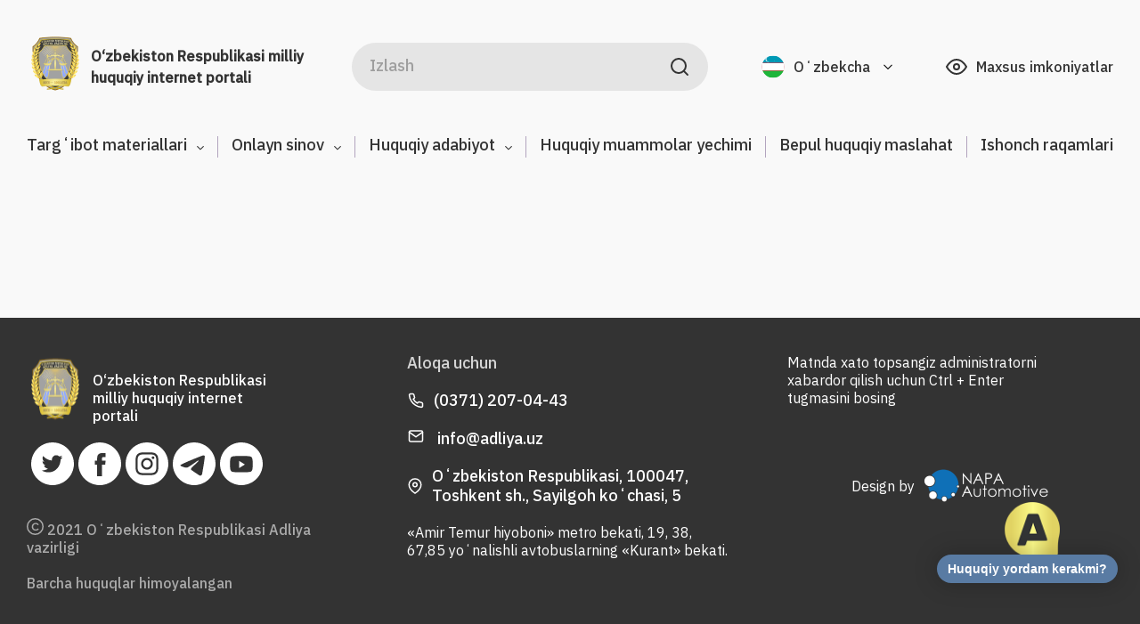

--- FILE ---
content_type: text/css
request_url: https://advice.uz/support/assets/main.css
body_size: 2969
content:
body {
    padding: 0;
    margin: 0;
}

#sc-launcher {
    z-index: 200000;
    position: relative;
}

.demo-description {
    max-width: 500px;
}

.demo-description img {
    max-width: 500px;
}

.demo-test-area {
    width: 300px;
    box-sizing: border-box;
}

.demo-test-area--text {
    box-sizing: border-box;
    width: 100%;
    margin: 0px;
    padding: 0px;
    resize: none;
    background: #fafbfc;
    color: #8da2b5;
    border: 1px solid #dde5ed;
    font-size: 16px;
    padding: 16px 15px 14px;
    margin: 0;
    border-radius: 6px;
    outline: none;
    height: 150px;
    margin-bottom: 10px;
}

.demo-monster-img {
    width: 400px;
    display: block;
    margin: 60px auto;
}

.sc-header--img {
    width: 48px;
}


.demo-footer {
    width: 1100px;
    display: flex;
    margin: auto;
    justify-content: space-between;
    padding: 20px 0px;
    border-top: solid 2px #F0F4FA;
    color: #8694AB;
    font-weight: 100;
    font-size: 14px;
}

.demo-header {
    width: 100%;
    color: #009846;
    display: flex;
    justify-content: space-between;
    max-width: 1100px;
    margin: auto;
    padding: 40px 0px;
}

.demo-header--title {
    font-size: 24px;
    font-weight: 600;
}

.demo-header--links {
    width: 200px;
    display: flex;
    justify-content: space-between;
    font-size: 18px;
    font-weight: 500;
}

.demo-header--links a, .demo-header--title a {
    color: #009846;
    text-decoration: none;
    cursor: pointer;
}

.demo-header--links a:hover, .demo-header--title a:hover {
    color: #007F3A;
}

.demo-test-area--wrapper {
    width: 100%;
    display: flex;
    flex-direction: column;
}

.demo-test-area--title {
    align-self: center;
    text-align: center;
}

.demo-test-area--title-main {
    color: #516996;
    font-weight: 600;
    font-size: 28px;
}

.demo-test-area--title-sub {
    color: #009846;
    padding-top: 10px;
}

.demo-test-area {
    align-self: center;
    margin-top: 30px;
    width: 400px;
    display: flex;
    flex-direction: column;
}

.demo-test-area--preamble {
    padding: 20px 0px;
    color: #516996;
}


.demo-test-area--button {
    font-family: Avenir Next, Helvetica Neue, Helvetica, sans-serif;
    font-weight: 400;
    margin-top: 20px;
    user-select: none;
    border: none;
    line-height: 1.4;
    text-decoration: none;
    background: #009846;
    color: white;
    padding: 6px 10px;
    font-size: 20px;
    height: 50px;
    border-radius: 4px;
    width: 80%;
    box-sizing: border-box;
    outline: none;
    cursor: pointer;
    align-self: center;
}

.demo-test-area--button:hover {
    background: #007F3A;
}

.demo-test-area--info {
    margin: auto;
    margin-top: 40px;
    color: #516996;
    font-weight: 200;
    width: 100%;
}

.demo-test-area--info a, .demo-test-area--title-sub a {
    font-weight: 400;
    text-decoration: none;
    color: #009846;
}

.sc-chat-window {
    z-index: 10000;
    width: 370px;
    height: calc(100% - 120px);
    max-height: 590px;
    position: fixed;
    right: 25px;
    bottom: 20px;
    box-sizing: border-box;
    box-shadow: 0 7px 40px 2px rgba(148, 149, 150, 0.3);
    background: white;
    display: flex;
    flex-direction: column;
    justify-content: space-between;
    transition: 0.3s ease-in-out;
    border-radius: 10px;
    font-family: "Helvetica Neue", Helvetica, Arial, sans-serif;
}

.sc-chat-window.closed {
    opacity: 0;
    visibility: hidden;
    bottom: 90px;
}

.sc-message-list {
    height: 80%;
    overflow-y: auto;
    background-color: white;
    background-size: 100%;
    padding: 30px 0;
}

.sc-message--me {
    text-align: right;
}

.sc-message--them {
    text-align: left;
}

@media (max-width: 450px) {
    .sc-chat-window {
        width: 100%;
        height: 100%;
        max-height: 100%;
        right: 0;
        bottom: 0;
        border-radius: 0;
    }

    .sc-chat-window {
        transition: 0.1s ease-in-out;
    }

    .sc-chat-window.closed {
        bottom: 0;
    }
}


.sc-header {
    background: #009846;
    min-height: 75px;
    border-top-left-radius: 9px;
    border-top-right-radius: 9px;
    color: white;
    padding: 10px;
    box-shadow: 0 1px 4px rgba(0, 0, 0, .2);
    position: relative;
    box-sizing: border-box;
    display: flex;
}

.sc-header--img {
    border-radius: 50%;
    align-self: center;
}

.sc-header--team-name {
    align-self: center;
    padding: 10px;
    flex: 1;
    user-select: none;
    border-radius: 5px;
}

.sc-header--close-button {
    width: 40px;
    align-self: center;
    height: 40px;
    margin-right: 10px;
    box-sizing: border-box;
    cursor: pointer;
    border-radius: 5px;
}

.sc-header--close-button:hover {
    background: #007F3A;
}

.sc-header--close-button img {
    width: 100%;
    height: 100%;
    padding: 13px;
    box-sizing: border-box;
}

@media (max-width: 450px) {
    .sc-header {
        border-radius: 0px;
    }
}


.sc-launcher {
    justify-content: center;
    cursor: pointer;
    display: flex;
    flex-direction: column;
    position: fixed;
    right: 25px;
    bottom: 25px;
    border-radius: 50%;
    box-shadow: none;
    transition: box-shadow 0.2s ease-in-out;
}

.sc-launcher:hover .sc-icon img {
    transform: rotate(-10deg);
}


.sc-icon {
    width: auto;
    display: flex;
    justify-content: center;
}

.sc-launcher .icon {
    width: 90px;
    height: 90px;
    background-color: #009846;
}

.sc-launcher .help {
    position: relative;
    min-width: 200px;
    display: block;
    margin: 8px 0 40px;
}

.sc-launcher h3 {
    margin: 0;
    padding: 8px 12px;
    background-color: #FFED00;
    border-radius: 16px;
    font-size: 14px;
    box-shadow: 0 0 27px 2px rgba(0, 0, 0, 0.2);
    font-family: sans-serif;
    /*position: absolute;*/
    display: block;
    height: 32px;
}

.sc-launcher h3:before {
    content: "";
    position: absolute;
    width: 36px;
    height: 48px;
    left: -4px;
    top: -8px;
    z-index: -1;
    background-color: #009846;
    border-radius: 8px 16px 16px 8px;
}

.sc-launcher .sc-open-icon,
.sc-launcher .sc-closed-icon {
    width: 90px;
    height: 90px;
    transition: opacity 100ms ease-in-out, transform 100ms ease-in-out;
}

.sc-launcher .sc-closed-icon {
    transition: opacity 100ms ease-in-out, transform 100ms ease-in-out;
    width: 90px;
    height: 90px;
}

.sc-launcher .sc-open-icon {
    padding: 20px;
    width: 0;
    display: none;
    box-sizing: border-box;
    opacity: 0;
}

.sc-launcher.opened .sc-open-icon {
    transform: rotate(-90deg);
    opacity: 1;
}

.sc-launcher.opened .sc-closed-icon {
    transform: rotate(-90deg);
    opacity: 0;
}

.sc-launcher.opened:before {
    box-shadow: 0 0 400px 250px rgba(148, 149, 150, 0.2);
}

.sc-launcher:hover {
    /*box-shadow: 0 0 27px 1.5px rgba(0, 0, 0, 0.2);*/
}

.sc-new-messages-count {
    position: absolute;
    top: -3px;
    left: 41px;
    display: flex;
    justify-content: center;
    flex-direction: column;
    border-radius: 50%;
    width: 22px;
    height: 22px;
    background: #ff4646;
    color: white;
    text-align: center;
    margin: auto;
    font-size: 12px;
    font-weight: 500;
    box-shadow: -1px 1px 2px rgba(0, 0, 0, 0.3);
}


.sc-message {
    width: calc(100% - 32px);
    padding: 0 16px 8px;
    margin: auto;
    display: flex;
}

.sc-message--content {
    width: 100%;
    display: flex;
}

.sc-message--content.sent {
    justify-content: flex-end;
}

.sc-message--content.sent .sc-message--avatar {
    display: none;
}

.sc-message--avatar {
    background-repeat: no-repeat;
    background-size: 100%;
    background-position: center;
    min-width: 30px;
    min-height: 30px;
    border-radius: 50%;
    align-self: center;
    margin-right: 8px;
}

.sc-message--text {
    padding: 17px 20px;
    border-radius: 6px;
    font-weight: 300;
    font-size: 14px;
    line-height: 1.4;
    white-space: pre-wrap;
    -webkit-font-smoothing: subpixel-antialiased;
    /*word-wrap: break-word;*/
    width: calc(100% - 90px);
}

.sc-message--content.send .sc-message-wrapper {

}

.sc-message--content.sent .sc-message--text {
    color: white;
    background-color: #009846;
    max-width: calc(100% - 120px);
    white-space: pre-wrap;
}

.sc-message--content.received .sc-message--text {
    color: #263238;
    background-color: #f4f7f9;
    margin-right: 40px;
}

.sc-message--file {
    color: #000;
    background: white;
    border: solid 1px #CCCDD1;
    padding: 15px 20px;
    border-radius: 5px;
    display: flex;
    font-weight: 300;
    font-size: 14px;
    line-height: 1.4;
    cursor: pointer;
    text-decoration: none;
}

.sc-message--file p {
    margin: 0 0 0 10px;
    color: rgba(86, 88, 103, 0.6);
}

.sc-message--file .sc-user-input--file-icon:hover path {
    fill: rgba(86, 88, 103, 0.3);
}

@media (max-width: 450px) {
    .sc-message {
        width: 80%;
    }
}


.sc-popup-window {
    position: relative;
    width: 150px;
}

.sc-popup-window--container {
    position: absolute;
    bottom: 20px;
    right: 100px;
    width: 330px;
    max-height: 260px;
    height: 260px;
    box-shadow: 0 7px 40px 2px rgba(148, 149, 150, 0.3);
    background: white;
    border-radius: 10px;
    outline: none;
    transition: 0.2s ease-in-out;
    z-index: 1;
    padding: 0 5px 5px 5px;
    box-sizing: border-box;
}

.sc-popup-window--container.closed {
    opacity: 0;
    visibility: hidden;
    bottom: 14px;
}

.sc-popup-window--container:after {
    content: "";
    width: 14px;
    height: 14px;
    background: white;
    position: absolute;
    z-index: -1;
    bottom: -6px;
    right: 28px;
    transform: rotate(45deg);
    border-radius: 2px;
}

.sc-popup-window--search {
    width: 290px;
    box-sizing: border-box;
    margin: auto;
    display: block;
    border-width: 0 0 1px 0;
    color: #565867;
    padding-left: 25px;
    height: 40px;
    font-size: 14px;
    background-size: 16px 16px;
    background-repeat: no-repeat;
    background-position: 0 12px;
    outline: none;
}

.sc-popup-window--search::placeholder {
    color: #C1C7CD;
}


.sc-user-input {
    min-height: 55px;
    margin: 0;
    position: relative;
    bottom: 0;
    display: flex;
    background-color: #f4f7f9;
    border-bottom-left-radius: 10px;
    border-bottom-right-radius: 10px;
    transition: background-color .2s ease, box-shadow .2s ease;
}


.sc-user-input--text {
    width: 300px;
    resize: none;
    border: none;
    outline: none;
    border-bottom-left-radius: 10px;
    box-sizing: border-box;
    padding: 18px;
    font-size: 15px;
    font-weight: 400;
    line-height: 1.33;
    white-space: pre-wrap;
    word-wrap: break-word;
    color: #565867;
    -webkit-font-smoothing: antialiased;
    max-height: 200px;
    overflow: scroll;
    bottom: 0;
    overflow-x: hidden;
    overflow-y: auto;
}

.sc-user-input--text:empty:before {
    content: attr(placeholder);
    display: block; /* For Firefox */
    color: rgba(86, 88, 103, 0.3);
    outline: none;
}

.sc-user-input--buttons {
    width: 100px;
    position: absolute;
    right: 10px;
    height: 100%;
    display: flex;
    justify-content: flex-end;
}

.sc-user-input--button:first-of-type {
    width: 40px;
}

.sc-user-input--button {
    width: 30px;
    height: 55px;
    display: flex;
    flex-direction: column;
    justify-content: center;
}

.sc-user-input--button button {
    cursor: pointer;
}

.sc-user-input--buttons input[type="file"] {
    display: none;
}

.sc-user-input--picker-wrapper {
    display: flex;
    flex-direction: column;
}

.sc-user-input.active {
    box-shadow: none;
    background-color: white;
    box-shadow: 0 -5px 20px 0 rgba(150, 165, 190, 0.2);
}

.sc-user-input--file-icon,
.sc-user-input--send-icon {
    height: 20px;
    width: 20px;
    cursor: pointer;
    align-self: center;
    outline: none;
}

.sc-user-input--file-icon path,
.sc-user-input--send-icon path {
    fill: rgba(86, 88, 103, 0.3);
}

.sc-user-input--file-icon:hover path,
.sc-user-input--send-icon:hover path {
    fill: rgba(86, 88, 103, 1);
}

.sc-user-input--send-icon-wrapper,
.sc-user-input--file-icon-wrapper {
    background: none;
    border: none;
    padding: 2px;
    margin: 0;
    display: flex;
    flex-direction: column;
    justify-content: center;
}

.sc-user-input--send-icon-wrapper,
.sc-user-input--file-icon-wrapper {
    flex-direction: row;
}


.message--form {
    padding: 16px;
    box-sizing: border-box;
}


.message--form_group {
    margin-bottom: 10px;
    box-sizing: border-box;
    width: 100%;
    display: flex;
    flex-direction: column;
}

.message--form_group label {
    display: inline-block;
    max-width: 100%;
    margin-bottom: 5px;
    font-weight: 700;
    width: 100%;
}

.message--form_group input, .message--form_group select, .message--form_group textarea {
    box-sizing: border-box;
    display: block;
    width: 100%;
    height: 34px;
    padding: 6px 12px;
    font-size: 14px;
    line-height: 1.42857143;
    color: #555;
    background-color: #fff;
    background-image: none;
    border: 1px solid #ccc;
    border-radius: 4px;
}

.message--form_group textarea {
    height: 70px;
}

.message--form_info {
    display: block;
    margin-bottom: 10px;
    color: #a94442;
    font-size: 14px;
}

.message--form button {
    display: inline-block;
    margin-bottom: 0;
    font-weight: 400;
    text-align: center;
    white-space: nowrap;
    vertical-align: middle;
    -ms-touch-action: manipulation;
    touch-action: manipulation;
    cursor: pointer;
    background-image: none;
    border: 1px solid transparent;
    background-color: #009846;
    padding: 6px 12px;
    font-size: 14px;
    line-height: 1.42857143;
    border-radius: 4px;
    -webkit-user-select: none;
    -moz-user-select: none;
    -ms-user-select: none;
    user-select: none;
    color: #fff;
}

.user-start {
    padding: 16px;
    display: flex;
    flex-direction: column;
    justify-items: center;
    text-align: center;
}

.user-start p {
    margin-bottom: 2px;
}

.user-start div {
    width: auto !important;
    justify-content: center !important;
}


.sc-language {
    display: flex;
    justify-content: center;
}

.sc-language button {
    display: inline-block;
    font-weight: 400;
    text-align: center;
    white-space: nowrap;
    vertical-align: middle;
    -ms-touch-action: manipulation;
    touch-action: manipulation;
    cursor: pointer;
    background-image: none;
    border: 1px solid transparent;
    background-color: #009846;
    padding: 6px 12px;
    font-size: 14px;
    line-height: 1.42857143;
    border-radius: 4px;
    -webkit-user-select: none;
    -moz-user-select: none;
    -ms-user-select: none;
    user-select: none;
    color: #fff;
    margin: 0 16px;
}

.message--w100 {
    min-width: 100% !important;
    display: block !important;
}


--- FILE ---
content_type: text/plain; charset=UTF-8
request_url: https://socket.advice.uz/socket.io/?EIO=3&transport=polling&t=PlevE7b
body_size: 44
content:
96:0{"sid":"wlevBdxstwOh52xcACMR","upgrades":["websocket"],"pingInterval":25000,"pingTimeout":5000}2:40

--- FILE ---
content_type: application/javascript
request_url: https://huquqiyportal.uz/_nuxt/5322e8d.js
body_size: 16003
content:
(window.webpackJsonp=window.webpackJsonp||[]).push([[38,4,6,7,8,9,10,11,12,13],{532:function(t,e,n){var content=n(535);content.__esModule&&(content=content.default),"string"==typeof content&&(content=[[t.i,content,""]]),content.locals&&(t.exports=content.locals);(0,n(12).default)("25037110",content,!0,{sourceMap:!1})},533:function(t,e,n){"use strict";var o;function r(t){return r="function"==typeof Symbol&&"symbol"==typeof Symbol.iterator?function(t){return typeof t}:function(t){return t&&"function"==typeof Symbol&&t.constructor===Symbol&&t!==Symbol.prototype?"symbol":typeof t},r(t)}!function(d){var c,l,x,f=arguments,m=(c=/d{1,4}|D{3,4}|m{1,4}|yy(?:yy)?|([HhMsTt])\1?|W{1,2}|[LlopSZN]|"[^"]*"|'[^']*'/g,l=/\b(?:[PMCEA][SDP]T|(?:Pacific|Mountain|Central|Eastern|Atlantic) (?:Standard|Daylight|Prevailing) Time|(?:GMT|UTC)(?:[-+]\d{4})?)\b/g,x=/[^-+\dA-Z]/g,function(t,mask,e,n){if(1!==f.length||"string"!==k(t)||/\d/.test(t)||(mask=t,t=void 0),(t=t||0===t?t:new Date)instanceof Date||(t=new Date(t)),isNaN(t))throw TypeError("Invalid date");var o=(mask=String(m.masks[mask]||mask||m.masks.default)).slice(0,4);"UTC:"!==o&&"GMT:"!==o||(mask=mask.slice(4),e=!0,"GMT:"===o&&(n=!0));var r=function(){return e?"getUTC":"get"},d=function(){return t[r()+"Date"]()},_=function(){return t[r()+"Day"]()},M=function(){return t[r()+"Month"]()},C=function(){return t[r()+"FullYear"]()},z=function(){return t[r()+"Hours"]()},I=function(){return t[r()+"Minutes"]()},D=function(){return t[r()+"Seconds"]()},A=function(){return t[r()+"Milliseconds"]()},T=function(){return e?0:t.getTimezoneOffset()},j=function(){return w(t)},S={d:function(){return d()},dd:function(){return h(d())},ddd:function(){return m.i18n.dayNames[_()]},DDD:function(){return v({y:C(),m:M(),d:d(),_:r(),dayName:m.i18n.dayNames[_()],short:!0})},dddd:function(){return m.i18n.dayNames[_()+7]},DDDD:function(){return v({y:C(),m:M(),d:d(),_:r(),dayName:m.i18n.dayNames[_()+7]})},m:function(){return M()+1},mm:function(){return h(M()+1)},mmm:function(){return m.i18n.monthNames[M()]},mmmm:function(){return m.i18n.monthNames[M()+12]},yy:function(){return String(C()).slice(2)},yyyy:function(){return h(C(),4)},h:function(){return z()%12||12},hh:function(){return h(z()%12||12)},H:function(){return z()},HH:function(){return h(z())},M:function(){return I()},MM:function(){return h(I())},s:function(){return D()},ss:function(){return h(D())},l:function(){return h(A(),3)},L:function(){return h(Math.floor(A()/10))},t:function(){return z()<12?m.i18n.timeNames[0]:m.i18n.timeNames[1]},tt:function(){return z()<12?m.i18n.timeNames[2]:m.i18n.timeNames[3]},T:function(){return z()<12?m.i18n.timeNames[4]:m.i18n.timeNames[5]},TT:function(){return z()<12?m.i18n.timeNames[6]:m.i18n.timeNames[7]},Z:function(){return n?"GMT":e?"UTC":(String(t).match(l)||[""]).pop().replace(x,"").replace(/GMT\+0000/g,"UTC")},o:function(){return(T()>0?"-":"+")+h(100*Math.floor(Math.abs(T())/60)+Math.abs(T())%60,4)},p:function(){return(T()>0?"-":"+")+h(Math.floor(Math.abs(T())/60),2)+":"+h(Math.floor(Math.abs(T())%60),2)},S:function(){return["th","st","nd","rd"][d()%10>3?0:(d()%100-d()%10!=10)*d()%10]},W:function(){return j()},WW:function(){return h(j())},N:function(){return y(t)}};return mask.replace(c,(function(t){return t in S?S[t]():t.slice(1,t.length-1)}))});m.masks={default:"ddd mmm dd yyyy HH:MM:ss",shortDate:"m/d/yy",paddedShortDate:"mm/dd/yyyy",mediumDate:"mmm d, yyyy",longDate:"mmmm d, yyyy",fullDate:"dddd, mmmm d, yyyy",shortTime:"h:MM TT",mediumTime:"h:MM:ss TT",longTime:"h:MM:ss TT Z",isoDate:"yyyy-mm-dd",isoTime:"HH:MM:ss",isoDateTime:"yyyy-mm-dd'T'HH:MM:sso",isoUtcDateTime:"UTC:yyyy-mm-dd'T'HH:MM:ss'Z'",expiresHeaderFormat:"ddd, dd mmm yyyy HH:MM:ss Z"},m.i18n={dayNames:["Sun","Mon","Tue","Wed","Thu","Fri","Sat","Sunday","Monday","Tuesday","Wednesday","Thursday","Friday","Saturday"],monthNames:["Jan","Feb","Mar","Apr","May","Jun","Jul","Aug","Sep","Oct","Nov","Dec","January","February","March","April","May","June","July","August","September","October","November","December"],timeNames:["a","p","am","pm","A","P","AM","PM"]};var h=function(t,e){for(t=String(t),e=e||2;t.length<e;)t="0"+t;return t},v=function(t){var e=t.y,n=t.m,o=t.d,r=t._,d=t.dayName,c=t.short,l=void 0!==c&&c,x=new Date,f=new Date;f.setDate(f[r+"Date"]()-1);var m=new Date;m.setDate(m[r+"Date"]()+1);return x[r+"FullYear"]()===e&&x[r+"Month"]()===n&&x[r+"Date"]()===o?l?"Tdy":"Today":f[r+"FullYear"]()===e&&f[r+"Month"]()===n&&f[r+"Date"]()===o?l?"Ysd":"Yesterday":m[r+"FullYear"]()===e&&m[r+"Month"]()===n&&m[r+"Date"]()===o?l?"Tmw":"Tomorrow":d},w=function(t){var e=new Date(t.getFullYear(),t.getMonth(),t.getDate());e.setDate(e.getDate()-(e.getDay()+6)%7+3);var n=new Date(e.getFullYear(),0,4);n.setDate(n.getDate()-(n.getDay()+6)%7+3);var o=e.getTimezoneOffset()-n.getTimezoneOffset();e.setHours(e.getHours()-o);var r=(e-n)/6048e5;return 1+Math.floor(r)},y=function(t){var e=t.getDay();return 0===e&&(e=7),e},k=function(t){return null===t?"null":void 0===t?"undefined":"object"!==r(t)?r(t):Array.isArray(t)?"array":{}.toString.call(t).slice(8,-1).toLowerCase()};void 0===(o=function(){return m}.call(e,n,e,t))||(t.exports=o)}(void 0)},534:function(t,e,n){"use strict";n(532)},535:function(t,e,n){var o=n(11)(!1);o.push([t.i,"\n.messageNotFound{\r\n    font-size: 25px;\r\n    font-family: IBM Plex Sans;\r\n    display: block;\r\n    align-items: center;\r\n    justify-content: center;\r\n    text-align: center;\r\n    width: 100%;\n}\r\n",""]),t.exports=o},536:function(t,e,n){"use strict";n.r(e);var o={data:function(){return{msg:{uz:"Ma'lumot topilmadi!!!",cy:"Маълумот топилмади!!!",ru:"Информации не найдено !!!"}}}},r=(n(534),n(4)),component=Object(r.a)(o,(function(){var t=this,e=t._self._c;return e("div",{staticClass:"messageNotFound"},[e("p",{staticClass:"messageNotFound text-center"},[t._v(t._s(t.msg[t.$i18n.locale]))])])}),[],!1,null,null,null);e.default=component.exports},556:function(t,e){t.exports="[data-uri]"},559:function(t,e,n){t.exports=n.p+"img/defaultimg.eccc4ec.jpg"},562:function(t,e,n){var content=n(576);content.__esModule&&(content=content.default),"string"==typeof content&&(content=[[t.i,content,""]]),content.locals&&(t.exports=content.locals);(0,n(12).default)("0dcb3530",content,!0,{sourceMap:!1})},563:function(t,e,n){var content=n(581);content.__esModule&&(content=content.default),"string"==typeof content&&(content=[[t.i,content,""]]),content.locals&&(t.exports=content.locals);(0,n(12).default)("522c0863",content,!0,{sourceMap:!1})},564:function(t,e,n){var content=n(583);content.__esModule&&(content=content.default),"string"==typeof content&&(content=[[t.i,content,""]]),content.locals&&(t.exports=content.locals);(0,n(12).default)("1ebc2ba0",content,!0,{sourceMap:!1})},565:function(t,e,n){var content=n(591);content.__esModule&&(content=content.default),"string"==typeof content&&(content=[[t.i,content,""]]),content.locals&&(t.exports=content.locals);(0,n(12).default)("3e1172f0",content,!0,{sourceMap:!1})},566:function(t,e,n){var content=n(593);content.__esModule&&(content=content.default),"string"==typeof content&&(content=[[t.i,content,""]]),content.locals&&(t.exports=content.locals);(0,n(12).default)("081c5ccb",content,!0,{sourceMap:!1})},567:function(t,e,n){var content=n(595);content.__esModule&&(content=content.default),"string"==typeof content&&(content=[[t.i,content,""]]),content.locals&&(t.exports=content.locals);(0,n(12).default)("f567ed6c",content,!0,{sourceMap:!1})},568:function(t,e,n){var content=n(597);content.__esModule&&(content=content.default),"string"==typeof content&&(content=[[t.i,content,""]]),content.locals&&(t.exports=content.locals);(0,n(12).default)("0c1eeb70",content,!0,{sourceMap:!1})},569:function(t,e,n){var content=n(599);content.__esModule&&(content=content.default),"string"==typeof content&&(content=[[t.i,content,""]]),content.locals&&(t.exports=content.locals);(0,n(12).default)("6a029680",content,!0,{sourceMap:!1})},570:function(t,e,n){var content=n(602);content.__esModule&&(content=content.default),"string"==typeof content&&(content=[[t.i,content,""]]),content.locals&&(t.exports=content.locals);(0,n(12).default)("32bb82d3",content,!0,{sourceMap:!1})},571:function(t,e,n){var content=n(604);content.__esModule&&(content=content.default),"string"==typeof content&&(content=[[t.i,content,""]]),content.locals&&(t.exports=content.locals);(0,n(12).default)("00f42998",content,!0,{sourceMap:!1})},573:function(t,e,n){t.exports=n.p+"img/slide.f00f149.png"},574:function(t,e){t.exports="[data-uri]"},575:function(t,e,n){"use strict";n(562)},576:function(t,e,n){var o=n(11)(!1);o.push([t.i,"*[data-v-1a16c77e]{box-sizing:border-box;font-style:normal;font-weight:500}#slider[data-v-1a16c77e]{border-radius:24px;padding:55px 55px 34px 55px;margin-top:40px;color:#fff;background-size:cover;position:relative;margin-bottom:100px;overflow:hidden}#slider .title-text[data-v-1a16c77e]{font-style:normal;font-weight:bold;font-size:46px;line-height:58px;margin-bottom:20px}#slider .slider-img[data-v-1a16c77e]{position:absolute;width:100%;top:0;left:0}#slider .slider-text[data-v-1a16c77e]{position:relative;z-index:2}#slider .head-text[data-v-1a16c77e]{text-transform:capitalize}#slider .info-text[data-v-1a16c77e]{max-width:480px;margin-bottom:42px}#slider .info-text h2[data-v-1a16c77e]{font-style:normal;font-weight:500;font-size:24px;line-height:29px;color:#eee}#slider .search-button[data-v-1a16c77e]{position:relative;display:inline-block;margin-bottom:20px}#slider .search-button input[data-v-1a16c77e]{width:570px;border-radius:12px;border:none;outline:none;padding:16px 20px;padding-right:60px;z-index:1;font-size:18px;font-weight:500;color:#666}#slider .search-button input[data-v-1a16c77e]::placeholder{font-weight:500;font-size:18px;line-height:22px;color:#d5d5d5}#slider .search-button .search-icon[data-v-1a16c77e]{background:#e6e2df;z-index:10;position:absolute;right:25px;top:50%;transform:translateY(-50%);cursor:pointer;border:0;background:rgba(0,0,0,0)}#slider .tag-section[data-v-1a16c77e]{position:relative;margin-bottom:15px}#slider .tag-section .tag-icon[data-v-1a16c77e]{position:absolute;left:5.5%;top:50%;transform:translate(-50%, -50%)}#slider .tags[data-v-1a16c77e]{display:flex;max-width:570px;flex-wrap:wrap}#slider .tags .tag-links[data-v-1a16c77e]{margin-bottom:20px;border:1px solid #fff;color:#fff;border-radius:24px;padding:10px 20px;margin-right:15px;background:rgba(0,0,0,0);font-family:Montserrat;font-style:normal;font-weight:500;font-size:16px;line-height:20px;transition:.3s linear}#slider .tags .tag-links[data-v-1a16c77e]:hover{background-color:#fff;color:#000;cursor:pointer}@media(min-width: 1500px)and (max-width: 1920px){.container-slider[data-v-1a16c77e]{max-width:1700px;margin:0 auto}#slider[data-v-1a16c77e]{border-radius:24px;padding:55px;color:#fff;height:650px;background-size:cover;padding:133px 145px}#slider .head-text[data-v-1a16c77e]{width:570px}#slider .title-text[data-v-1a16c77e]{margin-bottom:20px}#slider .info-text[data-v-1a16c77e]{font-style:normal;font-weight:500;font-size:16px;line-height:29px;margin-bottom:42px;max-width:485px}#slider .search-button[data-v-1a16c77e]{position:relative}#slider .search-button .search-icon[data-v-1a16c77e]{position:absolute;background:#e6e2df;z-index:10;position:absolute;cursor:pointer;border:0;background:rgba(0,0,0,0)}#slider .tag-section[data-v-1a16c77e]{position:relative;font-size:18px !important}#slider .tag-section .tag-icon[data-v-1a16c77e]{position:absolute;left:5%;top:50%;transform:translate(-50%, -50%)}#slider .tags[data-v-1a16c77e]{display:flex;flex-wrap:wrap}#slider .tags .tag-links[data-v-1a16c77e]{border:1px solid #fff;color:#fff;border-radius:24px;background:rgba(0,0,0,0);font-family:Montserrat;font-style:normal;margin-bottom:15px;font-weight:500;font-size:16px;line-height:20px;transition:.3s linear}#slider .tags .tag-links[data-v-1a16c77e]:hover{background-color:#fff;color:#000;cursor:pointer}}@media(min-width: 576px)and (max-width: 950px){.slide-texts[data-v-1a16c77e]{margin-top:0px !important}.info-text[data-v-1a16c77e]{margin-bottom:15px !important}.info-text h2[data-v-1a16c77e]{font-style:normal;font-weight:500;font-size:20px;line-height:24px;color:#eee}#slider[data-v-1a16c77e]{padding-left:35px !important}#slider .tag-section[data-v-1a16c77e]{opacity:0 !important;display:none !important}#slider .tags[data-v-1a16c77e]{display:none !important}#slider .search-button input[data-v-1a16c77e]{width:330px !important}.head-text[data-v-1a16c77e]{margin-bottom:15px !important}.head-text h1[data-v-1a16c77e]{font-size:24px !important;line-height:30px !important}.info-text h2[data-v-1a16c77e]{font-size:16px !important}}@media(min-width: 350px)and (max-width: 575px){.slide-texts[data-v-1a16c77e]{margin-top:0px !important}.search-button[data-v-1a16c77e]{display:none !important}.info-text h2[data-v-1a16c77e]{font-style:normal;font-weight:500;font-size:20px;line-height:24px;color:#eee}#slider[data-v-1a16c77e]{padding-left:35px !important;height:165px !important;padding:25px !important;margin-bottom:30px !important;margin-top:20px !important}#slider .slider-img[data-v-1a16c77e]{height:100%}.head-text[data-v-1a16c77e]{margin-bottom:15px !important}.head-text h1[data-v-1a16c77e]{font-size:24px !important;line-height:30px !important}.info-text h2[data-v-1a16c77e]{font-size:16px !important}.tag-section[data-v-1a16c77e]{display:none}.search-button[data-v-1a16c77e]{display:none}.tags[data-v-1a16c77e]{display:none !important}input[data-v-1a16c77e]{display:none;width:390px !important}}",""]),t.exports=o},577:function(t,e,n){t.exports=n.p+"img/news.9461c47.jpg"},578:function(t,e){t.exports="[data-uri]"},579:function(t,e){t.exports="[data-uri]"},580:function(t,e,n){"use strict";n(563)},581:function(t,e,n){var o=n(11)(!1);o.push([t.i,'#news-section{position:relative;margin-bottom:35px}#news-section .slick-prev,#news-section .slick-next{top:81%;z-index:111;width:50px;height:50px;background:#597ba3 !important;color:#fff;border-radius:50%;font-family:"Montserrat" !important}#news-section .slick-prev:hover,#news-section .slick-next:hover{background:#597ba3}#news-section .slick-next{right:50px;background:#597ba3 !important}#news-section .slick-next::before{content:" ❯" !important;font-family:"Montserrat" !important}#news-section .slick-prev{background:#597ba3;left:85%}#news-section .slick-prev::before{content:" ❮" !important;font-family:"Montserrat" !important}#news-section .news-header{display:flex;justify-content:space-between;align-items:center;margin-bottom:15px}#news-section .news-header h2{font-style:normal;font-weight:bold;font-size:28px;line-height:35px;color:#333}#news-section .news-header button[type=submit]{background:#597ba3;color:#fff;border:1px solid;border-radius:50px;padding:10px 25px;cursor:pointer;font-style:normal;font-weight:500;font-size:18px;line-height:150%;color:#fff}#news-section .news-slide{width:100%}#news-section .news-slide .news-box{width:100%;height:400px;display:flex;align-items:center;margin-bottom:75px}#news-section .news-slide .news-box .news-img{height:380px}#news-section .news-slide .news-box .news-img img{border-radius:12px}#news-section .news-slide .news-box .news-text{position:relative;height:380px;width:calc(100% - 500px);padding:0 20px}#news-section .news-slide .news-box .news-text .text-head{font-style:normal;font-weight:600;font-size:24px;line-height:130%;color:#333;margin:0 0 10px 0}#news-section .news-slide .news-box .news-text .text-info{font-style:normal;font-weight:500;line-height:150%}#news-section .news-slide .news-box .news-text .text-info a{text-decoration:none;color:#597ba3;font-size:18px;height:195px;overflow:hidden;font-style:normal;font-weight:500;line-height:150%}#news-section .news-slide .news-box .news-text .text-info h6{color:#333;font-size:18px;height:210px;overflow:hidden;font-style:normal;font-weight:500;line-height:150%}#news-section .news-slide .news-box .news-text .text-info h6 p{line-height:30px;display:flex;flex-wrap:wrap}#news-section .news-slide .news-box .news-text .news-data{margin-top:50px;display:flex;flex-direction:row;align-content:center;align-items:center;justify-content:space-between}#news-section .news-slide .news-box .news-text .news-data .info{width:245px;display:flex;justify-content:space-between}#news-section .news-slide .news-box .news-text .news-data .info .data{width:117px;height:44px;padding:10px 0px;display:flex;align-items:center;justify-content:space-between}#news-section .news-slide .news-box .news-text .news-data .info .views{width:63px;height:44px;padding:10px 0px;display:flex;align-items:center;justify-content:space-around}#news-section .slick-dots{text-align:center;bottom:16px;right:16px}#news-section .slick-dots button::before{color:#000 !important;background-color:rgba(0,0,0,0) !important;content:"";font-size:10px !important;width:15px !important;height:15px !important;background:#597ba3 !important;opacity:.5 !important;border-radius:50% !important;border:0 !important}#news-section .slick-dots .slick-active button::before{background:#597ba3 !important;opacity:1 !important}@media(min-width: 576px)and (max-width: 950px){.slick-prev,.slick-next{top:63% !important;z-index:11111111;width:45px;height:45px;background:#597ba3 !important;color:#fff;border-radius:50%;position:absolute}.slick-prev:hover,.slick-next:hover{background:#597ba3}.slick-next{right:10px !important;background:#597ba3 !important}.slick-next::before{content:" ❯" !important}.slick-prev{background:#597ba3;left:83% !important}.slick-prev::before{content:" ❮" !important}#news-section{position:relative;margin:65px auto;padding:0 !important}.news-text{width:340px !important;padding:0 20px !important;height:auto !important}.news-text h3{font-size:20px !important}.news-img{width:300px !important;height:auto !important}.news-img img{border-radius:12px}.text-head{margin-bottom:0;width:340px !important}.text-info{margin-top:5px !important;font-size:16px;height:72px !important}.text-info h6{height:60px !important;overflow:hidden !important}.news-img{width:340px !important;height:380px}.news-img img{width:100%;height:auto;border-radius:12px}.news-box{height:275px !important;justify-content:flex-start !important}.n1 .info{margin-top:15px;width:200px !important}}.news-data{margin-top:0 !important}@media(min-width: 350px)and (max-width: 576px){.slick-prev,.slick-next{top:97% !important;z-index:11111111;width:40px !important;height:40px !important;background:#597ba3 !important;color:#fff;border-radius:50%;position:absolute}.slick-prev:hover,.slick-next:hover{background:#597ba3}.slick-next{right:30px !important;background:#597ba3 !important}.slick-next::before{content:" ❯" !important}.slick-prev{background:#597ba3;left:67% !important}.slick-prev::before{content:" ❮" !important}#news-section{position:relative;margin:0px auto}#news-section .news-text{width:340px !important;padding:0 !important;margin-top:10px;height:auto !important}#news-section .news-text h3{font-size:20px !important}#news-section .news-header h2{font-size:20px !important}#news-section .news-header button{font-size:14px !important;padding:5px 15px !important}#news-section .news-img{width:100% !important;height:auto !important}#news-section .news-img img{width:100%;border-radius:12px}#news-section .text-head{margin-bottom:0;width:340px !important}#news-section .text-info{margin-top:5px !important;font-size:16px;height:72px !important}#news-section .text-info h6{height:60px !important;overflow:hidden !important}#news-section .news-img{width:100% !important;height:380px}#news-section .news-img img{width:100%;height:auto;border-radius:12px}#news-section .news-box{height:275px !important;display:block !important}#news-section .n1 .info{width:200px !important;margin-top:15px}}',""]),t.exports=o},582:function(t,e,n){"use strict";n(564)},583:function(t,e,n){var o=n(11)(!1);o.push([t.i,"*[data-v-16091c18]{box-sizing:border-box}#opportunity[data-v-16091c18]{padding:50px 0;border-radius:0}.opportunity-title[data-v-16091c18]{display:flex;justify-content:space-between;align-items:center;margin-bottom:30px;font-weight:bold;font-size:28px;color:#333}.opportunity-title a[data-v-16091c18]{padding:10px 25px;font-family:Montserrat;font-weight:500;font-size:18px;line-height:150%;text-decoration:none;background:#597ba3;color:#fff;border:1px solid #fff;border-radius:50px;cursor:pointer}.card-list[data-v-16091c18]{display:flex;flex-wrap:wrap;gap:20px}.card-box[data-v-16091c18]{display:block;height:100%;padding:25px;background-color:#fff;border-radius:12px;cursor:pointer;transition:.3s linear;text-decoration:none}.card-box[data-v-16091c18]:hover{-webkit-box-shadow:0 5px 50px 2px rgba(34,60,80,.2);-moz-box-shadow:0 5px 50px 2px rgba(34,60,80,.2);box-shadow:0 5px 50px 2px rgba(34,60,80,.2)}.card[data-v-16091c18]{width:calc((100% - 40px)/3);flex-grow:1}.card-scopes[data-v-16091c18]{display:flex;flex-wrap:wrap;gap:10px;margin-bottom:10px}.card-scope[data-v-16091c18]{padding:6px 10px;font-weight:500;font-size:14px;background:#dfe2ea;color:#313b61;border-radius:6px}.card-title[data-v-16091c18]{display:-webkit-box;margin-bottom:10px;font-weight:700;font-size:20px;line-height:24px;color:#000;overflow:hidden;text-overflow:ellipsis;-webkit-line-clamp:2;line-clamp:2;-webkit-box-orient:vertical}.card-description[data-v-16091c18]{display:-webkit-box;font-weight:500;font-size:18px;color:#333;overflow:hidden;text-overflow:ellipsis;-webkit-line-clamp:4;line-clamp:4;-webkit-box-orient:vertical}@media only screen and (max-width: 950px){.card[data-v-16091c18]{width:calc((100% - 20px)/2)}}@media only screen and (max-width: 768px){.card-box[data-v-16091c18]{padding:20px}.card-title[data-v-16091c18]{font-size:18px}.card-description[data-v-16091c18]{font-size:16px}}@media only screen and (max-width: 576px){.card[data-v-16091c18]{width:100%}.opportunity-title[data-v-16091c18]{padding-left:10px !important;font-size:20px !important}.opportunity-title a.test[data-v-16091c18]{font-size:14px !important;padding:5px 15px !important}}",""]),t.exports=o},584:function(t,e,n){t.exports=n.p+"img/notariant.3ccff47.svg"},585:function(t,e,n){t.exports=n.p+"img/advokat.2b36837.svg"},586:function(t,e,n){t.exports=n.p+"img/yurudik.eddce6f.svg"},587:function(t,e,n){t.exports=n.p+"img/lugat.a6fd2b1.svg"},588:function(t,e,n){t.exports=n.p+"img/dxa.fcedffc.svg"},589:function(t,e,n){t.exports=n.p+"img/fxdyo.0aaa5e2.svg"},590:function(t,e,n){"use strict";n(565)},591:function(t,e,n){var o=n(11)(!1);o.push([t.i,"*[data-v-6f26e033]{box-sizing:border-box}* #sections[data-v-6f26e033]{background:#e2eaf1 !important;padding:50px 0}* #sections .section-text[data-v-6f26e033]{font-style:normal;font-weight:bold;font-size:28px;line-height:35px;margin-bottom:30px;color:#333}* #sections .section-list-group[data-v-6f26e033]{display:flex;flex-wrap:wrap;justify-content:space-between}* #sections .section-list-group div[data-v-6f26e033]{width:calc((100% - 40px)/3);margin-bottom:20px}* #sections .section-list-group .section-list-box[data-v-6f26e033]{padding:50px;height:222px;border-radius:12px;cursor:pointer;display:flex;justify-content:center;align-items:center;flex-wrap:nowrap;flex-direction:column;background-color:#fff;transition:.3s linear;text-decoration:none}* #sections .section-list-group .section-list-box .section-title-text[data-v-6f26e033]{width:100%}* #sections .section-list-group .section-list-box[data-v-6f26e033]:hover{-webkit-box-shadow:0px 5px 50px 2px rgba(34,60,80,.2);-moz-box-shadow:0px 5px 50px 2px rgba(34,60,80,.2);box-shadow:0px 5px 50px 2px rgba(34,60,80,.2)}* #sections .section-list-group .section-list-box img[data-v-6f26e033]{margin-bottom:25px}* #sections .section-list-group .section-list-box .section-title-text[data-v-6f26e033]{font-style:normal;font-weight:700;font-size:20px;line-height:24px;color:#000;text-align:center}@media(min-width: 1500px)and (max-width: 1920px){*[data-v-6f26e033]{box-sizing:border-box;margin:auto}* #sections .section-text[data-v-6f26e033]{font-style:normal;font-weight:bold;font-size:28px;line-height:35px;color:#333}* #sections .section-list-group div.card[data-v-6f26e033]{width:calc((100% - 60px)/3) !important;margin-bottom:30px !important;margin-left:0 !important;margin-right:0 !important}* #sections .section-list-group .section-list-box[data-v-6f26e033]{height:250px;padding:50px}* #sections .section-list-group .section-list-box .section-title-text[data-v-6f26e033]{width:100%}}@media(min-width: 576px)and (max-width: 950px){.section-list-group div[data-v-6f26e033]{display:block}}@media(min-width: 350px)and (max-width: 576px){* #sections[data-v-29d191d0][data-v-6f26e033]{margin:0 auto !important;padding-top:30px !important;padding-bottom:10px !important}* #sections[data-v-29d191d0] .section-text[data-v-6f26e033]{margin-bottom:20px !important}* #sections[data-v-29d191d0] .section-list-box[data-v-6f26e033]{height:auto !important;padding:14px 0 !important}.section-text[data-v-6f26e033]{font-size:20px !important}.section-title-text[data-v-6f26e033]{color:#333 !important}.section-list-group div[data-v-6f26e033]{width:calc((100% - 20px)/2) !important}.section-list-group div a[data-v-6f26e033]{font-size:16px !important;margin-bottom:0 !important}.section-list-group div a img[data-v-6f26e033]{width:40px !important;height:45px !important}.section-list-group div a div[data-v-6f26e033]{width:100% !important;margin:0 auto !important;font-size:16px !important}}",""]),t.exports=o},592:function(t,e,n){"use strict";n(566)},593:function(t,e,n){var o=n(11)(!1);o.push([t.i,"#question[data-v-77d9146d]{background:#e2eaf1 !important;max-width:100%;padding:50px 0 !important;border-radius:0}#question .question-body[data-v-77d9146d]{margin:0 auto}#question .question-text[data-v-77d9146d]{display:flex;justify-content:space-between;align-items:center;font-style:normal;font-weight:bold;font-size:28px;line-height:35px;color:#333}#question .question-text a[data-v-77d9146d]{text-decoration:none;text-decoration:none;padding:10px 25px;background:#597ba3;color:#fff;border-radius:50px;font-family:Montserrat;font-style:normal;font-weight:500;font-size:18px;line-height:150%;border:1px solid #fff;cursor:pointer}#question .question-list-group[data-v-77d9146d]{display:flex;flex-wrap:wrap;justify-content:space-between;margin-top:30px}#question .question-list-group div.box[data-v-77d9146d]{width:calc((100% - 40px)/3);margin-bottom:20px !important}#question .question-list-group .question-list-box[data-v-77d9146d]{height:100px;border-radius:12px;cursor:pointer;display:flex;align-items:center;flex-wrap:nowrap;flex-direction:row;justify-content:flex-start;background-color:#fff;text-decoration:none;transition:.3s linear}#question .question-list-group .question-list-box[data-v-77d9146d]:hover{-webkit-box-shadow:0px 5px 50px 2px rgba(34,60,80,.2);-moz-box-shadow:0px 5px 50px 2px rgba(34,60,80,.2);box-shadow:0px 5px 50px 2px rgba(34,60,80,.2)}#question .question-list-group .question-list-box img[data-v-77d9146d]{width:50px;height:50px;margin:18px 15px 18px 36px}#question .question-list-group .question-list-box .question-title-text[data-v-77d9146d]{font-style:normal;font-weight:700;font-size:20px;line-height:24px;color:#000;margin:0 15px}@media(min-width: 1500px)and (max-width: 1920px){.parent-question[data-v-77d9146d]{background:#e2eaf1 !important}*[data-v-77d9146d]{box-sizing:border-box}* #question[data-v-77d9146d]{margin:auto;background:#e2eaf1 !important;max-width:1415px;padding-top:40px;padding-left:22px;padding-right:22px;padding-bottom:30px}* #question .question-text[data-v-77d9146d]{font-style:normal;font-weight:bold;font-size:28px;line-height:35px;color:#333;margin:7px 0 15px 0}* #question .question-list-group[data-v-77d9146d]{display:flex;flex-wrap:wrap;justify-content:space-between}* #question .question-list-group div.box[data-v-77d9146d]{width:calc((100% - 60px)/3);margin-bottom:30px !important}* #question .question-list-group .question-list-box[data-v-77d9146d]{height:100px;border-radius:12px;cursor:pointer;display:flex;align-items:center;flex-wrap:nowrap;flex-direction:row;justify-content:flex-start;background-color:#fff;text-decoration:none;transition:.3s linear}* #question .question-list-group .question-list-box[data-v-77d9146d]:hover{-webkit-box-shadow:0px 5px 50px 2px rgba(34,60,80,.2);-moz-box-shadow:0px 5px 50px 2px rgba(34,60,80,.2);box-shadow:0px 5px 50px 2px rgba(34,60,80,.2)}* #question .question-list-group .question-list-box img[data-v-77d9146d]{margin:18px 15px 18px 36px}* #question .question-list-group .question-list-box .question-title-text[data-v-77d9146d]{font-style:normal;font-weight:700;font-size:20px;line-height:24px;color:#000;margin:0 15px}}@media(min-width: 576px)and (max-width: 950px){.question-text[data-v-77d9146d]{padding-left:10px !important;margin:10px auto !important}.question-list-group[data-v-77d9146d]{margin:0 auto}.question-list-group div.box[data-v-77d9146d]{width:calc((100% - 20px)/2) !important;display:block;margin-bottom:20px !important}}@media(min-width: 350px)and (max-width: 575px){#question[data-v-77d9146d]{padding:20px 0 !important}.question-text[data-v-77d9146d]{padding-left:10px !important;font-size:20px !important}.question-text a.test[data-v-77d9146d]{font-size:14px !important;padding:5px 15px !important}.question-list-group div.box[data-v-77d9146d]{width:100% !important;display:block}.question-list-group div.box a[data-v-77d9146d]{width:100% !important}.question-list-group div.box a img[data-v-77d9146d]{margin:0 !important;margin-left:25px !important}.question-list-group div.box a div.question-title-text[data-v-77d9146d]{font-weight:600 !important;font-size:16px !important}}",""]),t.exports=o},594:function(t,e,n){"use strict";n(567)},595:function(t,e,n){var o=n(11)(!1);o.push([t.i,".time[data-v-381c969f]{margin-top:15px;display:flex;justify-content:space-between;align-items:center}.time p[data-v-381c969f]{font-weight:600;font-size:18px;line-height:23px;text-align:right;color:#333}.allCourseNone[data-v-381c969f]{display:none !important}h3[data-v-381c969f]{font-style:normal;font-weight:bold;font-size:28px;line-height:35px;color:#333}#courses[data-v-381c969f]{padding:75px 0px}#courses .cours-container .course-head[data-v-381c969f]{margin-bottom:30px;display:flex;justify-content:space-between;align-items:center}#courses .cours-container .course-head .course-head-text[data-v-381c969f]{font-family:Oxygen;font-style:normal;font-weight:bold;font-size:28px;line-height:35px;color:#333}#courses .cours-container .course-head .allCourse[data-v-381c969f]{text-decoration:none;padding:10px 25px;background:#597ba3;color:#fff;border-radius:50px;font-family:Montserrat;font-style:normal;font-weight:500;font-size:18px;line-height:150%;border:1px solid #fff;cursor:pointer}#courses .cours-container .course-card[data-v-381c969f]{display:grid;grid-gap:20px;grid-template-columns:repeat(3, 1fr)}#courses .cours-container .course-card .card-box[data-v-381c969f]{overflow:hidden;border-radius:12px;background:#fff;transition:.3s linear}#courses .cours-container .course-card .card-box[data-v-381c969f]:hover{-webkit-box-shadow:0px 5px 50px 2px rgba(34,60,80,.2);-moz-box-shadow:0px 5px 50px 2px rgba(34,60,80,.2);box-shadow:0px 5px 50px 2px rgba(34,60,80,.2)}#courses .cours-container .course-card .card-box img.star[data-v-381c969f]{width:100%;height:350px;object-fit:cover}#courses .cours-container .course-card .card-box a[data-v-381c969f]{text-decoration:none}#courses .cours-container .course-card .card-box .video-title-content[data-v-381c969f]{padding:20px 25px}#courses .cours-container .course-card .card-box .video-title-content .video-title[data-v-381c969f]{font-style:normal;font-weight:600;font-size:20px;line-height:24px;color:#000;-webkit-line-clamp:2;-webkit-box-orient:vertical;overflow:hidden;text-overflow:ellipsis}#courses .cours-container .course-card .card-box .video-title-content .video-info[data-v-381c969f]{display:flex;align-items:center;justify-content:space-between}#courses .cours-container .course-card .card-box .video-title-content .video-info .rating[data-v-381c969f]{width:140px;display:flex;align-items:center}#courses .cours-container .course-card .card-box .video-title-content .video-info .rating img[data-v-381c969f]{margin-right:9px}#courses .cours-container .course-card .card-box .video-title-content .video-info .time[data-v-381c969f]{font-style:normal;font-weight:600;font-size:18px;line-height:22px;text-align:right;color:#333}@media(min-width: 576px)and (max-width: 950px){.allCourseNone[data-v-381c969f]{display:none !important}#courses .cours-container[data-v-381c969f]{margin:0 auto !important}.card-box[data-v-381c969f]{width:48% !important}.card-box a[data-v-381c969f]{width:100%}.card-box a img.star[data-v-381c969f]{width:100%;height:auto}.card-box .video-title-content[data-v-381c969f]{width:100% !important;padding:10px !important}.card-box .video-title-content .video-title[data-v-381c969f]{width:90% !important;text-overflow:ellipsis;white-space:nowrap;overflow:hidden}.card-box .video-info[data-v-381c969f]{width:100%;justify-content:space-between}.card-box .video-info .time[data-v-381c969f]{width:100%;margin-left:0}}@media(min-width: 350px)and (max-width: 575px){.course-card[data-v-381c969f]{display:block !important;margin-bottom:20px !important}h3[data-v-03a69523][data-v-381c969f]{margin-top:30px}.allCourse[data-v-381c969f]{display:none !important}.allCourseNone[data-v-381c969f]{display:block !important;text-align:center;text-decoration:none;padding:10px 25px;background:#597ba3;color:#fff;border-radius:50px;font-family:Montserrat;font-style:normal;font-weight:500;font-size:18px;line-height:150%;border:1px solid #fff;cursor:pointer}.head-text h3[data-v-381c969f]{font-size:20px !important}#courses[data-v-381c969f]{width:auto !important;padding:0 !important}#courses .cours-container[data-v-381c969f]{width:auto !important;margin-bottom:30px}.card-box[data-v-381c969f]{margin-bottom:20px;width:100% !important}.card-box a[data-v-381c969f]{width:100%}.card-box a img.star[data-v-381c969f]{width:100%;height:auto}.card-box .video-title-content[data-v-381c969f]{width:100% !important}.card-box .video-info[data-v-381c969f]{width:100%}}",""]),t.exports=o},596:function(t,e,n){"use strict";n(568)},597:function(t,e,n){var o=n(11)(!1);o.push([t.i,".rating[data-v-9bc2ef86]{width:100%;padding:45px 30px;background:rgba(95,146,211,.1)}.rating .title[data-v-9bc2ef86]{font-weight:bold;font-size:28px;line-height:35px;color:#333;display:flex;justify-content:space-between}.rating .title a[data-v-9bc2ef86]{text-decoration:none;font-weight:500;font-size:18px;line-height:150%;padding:8px 25px;color:#fff;background:#597ba3;cursor:pointer;border-radius:50px;border:0}.rating .rating-body[data-v-9bc2ef86]{display:flex;margin-top:50px}.rating .rating-body .rating-list-item[data-v-9bc2ef86]{display:flex;align-items:center;margin-bottom:20px}.rating .rating-body .left[data-v-9bc2ef86]{width:100%}.rating .rating-body .chap[data-v-9bc2ef86]{width:50px !important;background:rgba(0,0,0,0) !important}.rating .rating-body .ong[data-v-9bc2ef86]{margin-left:30px;background:#3c59aa;border-radius:12px;display:flex;justify-content:space-between;align-items:center}.rating .rating-body .ong p[data-v-9bc2ef86]{width:calc(100% - 70px);padding-left:20px;font-weight:500;font-size:20px;line-height:24px;color:#fff;margin:10px 0}.rating .rating-body .ong h4[data-v-9bc2ef86]{background:#fff;width:65px;height:50px;border-radius:10px;display:flex;align-items:center;justify-content:center;font-weight:600;font-size:24px;line-height:29px;text-align:center;color:#3c59aa;margin:10px}.rating .rating-body .kam[data-v-9bc2ef86]{background:#ffa361}.rating .rating-body .kam h4[data-v-9bc2ef86]{color:#ffa361}.rating .rating-body .orta[data-v-9bc2ef86]{background:#5f92d3}.rating .rating-body .orta h4[data-v-9bc2ef86]{color:#5f92d3}.rating .rating-body .kop[data-v-9bc2ef86]{background:#3c59aa}.rating .rating-body .kop h4[data-v-9bc2ef86]{color:#3c59aa}.rating .rating-body b[data-v-9bc2ef86]{background:#3c59aa;color:#fff;display:flex;justify-content:center;align-items:center;width:70px;height:70px;margin-right:100px;border-radius:50%}.rating .rating-body b.kam[data-v-9bc2ef86]{background-color:#ffa361 !important}.rating .rating-body b.orta[data-v-9bc2ef86]{background:#5f92d3}.rating .rating-body b.kop[data-v-9bc2ef86]{background:#3c59aa}.rating-list-item[data-v-9bc2ef86]{border-radius:12px;margin-bottom:20px;display:flex}.rating-list-item p[data-v-9bc2ef86]{margin-right:20px !important}.rating-list-item h4[data-v-9bc2ef86]{background:#fff;width:60px;height:50px;border-radius:12px;display:flex;align-items:center;justify-content:center;font-weight:600;font-size:24px;line-height:29px;text-align:center;color:#3c59aa}b[data-v-9bc2ef86]{background:#3c59aa;color:#fff;display:flex;justify-content:center;align-items:center;width:50px;height:50px;margin-right:100px;border-radius:50%}@media(min-width: 576px)and (max-width: 950px){.title[data-v-9bc2ef86]{align-items:center}.title p[data-v-9bc2ef86]{max-width:400px;font-size:24px !important}.title button[data-v-9bc2ef86]{font-style:normal;height:40px;font-weight:500;font-size:14px !important;line-height:150%;padding:8px 10px !important}.rating-body[data-v-9bc2ef86]{flex-direction:column}.rating-body .left[data-v-9bc2ef86]{width:100% !important}.rating-body .left .rating-list[data-v-9bc2ef86]{width:100%}.rating-body .right[data-v-9bc2ef86]{display:none !important;padding:40px;margin-top:30px;width:100% !important;display:flex;justify-content:center}.rating-body .right img[data-v-9bc2ef86]{width:60% !important}}@media(min-width: 350px)and (max-width: 575px){.rating[data-v-9bc2ef86]{padding:20px 0px !important}.title-text[data-v-9bc2ef86]{font-size:20px !important}.title[data-v-9bc2ef86]{align-items:center;flex-direction:column !important}.title p[data-v-9bc2ef86]{max-width:100%}.title a[data-v-9bc2ef86]{margin-top:20px;text-align:center;width:100%;font-weight:500;padding:8px 10px !important}.ong[data-v-9bc2ef86]{min-width:calc(100% - 82px) !important}.ong h4[data-v-9bc2ef86]{font-size:20px !important}.ong p[data-v-9bc2ef86]{font-weight:600;font-size:14px !important;line-height:17px}.rating-body[data-v-9bc2ef86]{flex-direction:column;margin-top:20px !important}.rating-body .left[data-v-9bc2ef86]{width:100% !important}.rating-body .left .rating-list[data-v-9bc2ef86]{width:100%}.rating-body .left .rating-list .rating-list-item[data-v-9bc2ef86]{margin-bottom:15px !important}.rating-body .right[data-v-9bc2ef86]{display:none !important;padding:40px;margin-top:30px;width:100% !important;display:flex;justify-content:center}.rating-body .right img[data-v-9bc2ef86]{width:60% !important}}",""]),t.exports=o},598:function(t,e,n){"use strict";n(569)},599:function(t,e,n){var o=n(11)(!1);o.push([t.i,".ebook{padding-top:100px;margin-bottom:75px}.ebook .title-ebook{font-weight:bold;font-size:28px;line-height:35px;color:#333;display:flex;justify-content:space-between;margin-bottom:30px}.ebook .title-ebook button{font-weight:500;font-size:18px;line-height:150%;padding:8px 25px;color:#fff;background:#597ba3;cursor:pointer;border-radius:50px;border:0}.ebook .books{display:grid;grid-gap:20px;grid-template-columns:repeat(4, 1fr)}.ebook .books .card-book{border-radius:12px;background:#fff;border:1px solid rgba(89,123,163,.2);box-sizing:border-box}.ebook .books .card-book:hover{-webkit-box-shadow:0px 5px 50px 2px rgba(34,60,80,.2);-moz-box-shadow:0px 5px 50px 2px rgba(34,60,80,.2);box-shadow:0px 5px 50px 2px rgba(34,60,80,.2)}.ebook .books .card-book a{text-decoration:none;width:100%}.ebook .books .card-book a .text{padding:13px 16px;color:#333}.ebook .books .card-book a .text p{height:60px;line-height:30px;display:-webkit-box;-webkit-line-clamp:2;-webkit-box-orient:vertical;overflow:hidden;text-overflow:ellipsis;margin-bottom:15px}.ebook .books .card-book a .text span{font-weight:500;font-size:20px;line-height:26px;color:#ffba00}.ebook .books .card-book a img{width:100%;height:365px;object-fit:cover;border-radius:12px 12px 0px 0px}@media(min-width: 1390px){.books{grid-gap:30px}}@media(min-width: 576px)and (max-width: 950px){.rating-body{flex-direction:column}.rating-body .left{width:100% !important}.rating-body .left .rating-list{width:100%}.rating-body .right{padding:40px;margin-top:30px;width:100% !important;display:flex;justify-content:center}.rating-body .right img{width:65% !important}}@media(min-width: 350px)and (max-width: 576px){.ebook{padding-top:20px !important}.ebook a .text{padding:5px 10px !important}.ebook a .text p{margin-bottom:5px !important}.ebook a img{height:200px !important}.ebook .title-ebook{align-items:center}.ebook .title-ebook p{font-size:20px !important}.ebook .title-ebook button{padding:5px 15px;font-size:14px !important}.books{grid-template-columns:repeat(2, 1fr) !important}.rating-body{flex-direction:column}.rating-body .left{width:100% !important}.rating-body .left .rating-list{width:100%}.rating-body .right{padding:40px;margin-top:30px;width:100% !important;display:flex;justify-content:center}.rating-body .right img{width:70% !important}}",""]),t.exports=o},601:function(t,e,n){"use strict";n(570)},602:function(t,e,n){var o=n(11)(!1);o.push([t.i,".vid-menu[data-v-40ce3711]{display:none}.vid-menu .slider-item[data-v-40ce3711]{display:block !important}.vid-menu .slider-item iframe[data-v-40ce3711]{border-radius:8px;overflow:hidden}.vid-menu .pos-hu[data-v-40ce3711]{position:absolute;top:0;left:0;z-index:4;width:100%;height:100%}.vid-menu .is-current[data-v-40ce3711]{transform:scale(1.1)}.vid-menu .slider-item[data-v-40ce3711]{font-size:14px;font-weight:600;font-size:14px;line-height:16px;color:#333}.vid-menu .hooper-slide[data-v-40ce3711]{padding:20px 0}.vid-menu .slider-container[data-v-40ce3711]{white-space:unset !important}.vid-menu .slider-item[data-v-40ce3711]{transform:scale(0.85);transition-timing-function:ease;transition-duration:300ms}.vid-menu .slider-item h5[data-v-40ce3711]{white-space:wrap !important}.vid-menu .slider-item.slider-active[data-v-40ce3711]{transform:scale(1);z-index:999}.vid-menu .slider-item.slider-active-copy[data-v-40ce3711]{transform:scale(1);z-index:999}.media-vid[data-v-40ce3711]{display:none}.videos[data-v-40ce3711]{display:grid;grid-gap:30px;grid-template-columns:repeat(4, 1fr);grid-template-rows:repeat(2, 1fr);padding-bottom:60px}.videos .openmod[data-v-40ce3711]{position:absolute;left:0;top:0;width:100%;height:100%}.videos div[data-v-40ce3711]{border-radius:12px;position:relative}.videos div iframe[data-v-40ce3711]{border-radius:12px;width:100%;height:100%}.videos div .video-text[data-v-40ce3711]{text-align:center;width:100%;font-family:IBM Plex Sans;font-style:normal;font-weight:500;font-size:18px;line-height:23px;display:-webkit-box;-webkit-line-clamp:2;-webkit-box-orient:vertical;overflow:hidden;text-overflow:ellipsis;color:#000}.videos div[data-v-40ce3711]:first-child{grid-column:1/3;grid-row:1/3}.swiper-pagination[data-v-40ce3711]{position:relative !important}.main-youtube-modal[data-v-40ce3711]{position:fixed;width:100vw;height:100vh;top:0;right:0;bottom:0;left:0;display:flex;justify-content:center;align-items:center;z-index:1000;background:rgba(50,51,51,.678)}.main-youtube-modal .main-youtube-modal-close-button[data-v-40ce3711]{width:40px;height:40px;background:rgba(30,30,31,.863);border-radius:50%;display:flex;justify-content:center;align-items:center;transform:scale(1.3);font-size:25px;position:absolute;top:5%;right:5%}.main-youtube-modal .main-youtube-modal-close-button[data-v-40ce3711]:hover{background:rgba(30,30,31,.541)}.main-youtube-modal .main-youtube-video-content[data-v-40ce3711]{width:80%;height:80%;object-fit:cover}.main-youtube-modal .main-youtube-video-content iframe[data-v-40ce3711]{object-fit:cover;width:100%;height:100%}.text-center[data-v-40ce3711]{text-align:center}.vid[data-v-40ce3711]{width:400px}.youtube-video[data-v-40ce3711]{background:rgba(95,146,211,.1);width:100%;padding-top:40px;padding-bottom:40px}.youtube-video .youtube-header[data-v-40ce3711]{display:flex;justify-content:space-between;align-items:center;margin-bottom:30px}.youtube-video .youtube-header .youtube-title[data-v-40ce3711]{font-style:normal;font-weight:bold;font-size:28px;line-height:35px;color:#333}.youtube-button[data-v-40ce3711]{text-decoration:none;padding:5px 25px;cursor:pointer;background:#597ba3;border-radius:50px;outline:none;border:none;font-weight:500;font-size:18px;line-height:150%;color:#fff}.youtube-video-title[data-v-40ce3711]{font-style:normal;font-weight:600;font-size:20px;line-height:24px;color:#333}@media(min-width: 319px)and (max-width: 576px){.youtube-video[data-v-40ce3711]{padding-bottom:0 !important}.videos[data-v-40ce3711]{display:none !important}.vid-menu[data-v-40ce3711]{display:block}.vid-menu iframe[data-v-40ce3711]{width:250px !important}.media-vid[data-v-40ce3711]{display:block}.hooper-slide[data-v-40ce3711]{margin:0 15px !important}.hooper[data-v-40ce3711]{height:auto !important}.is-current[data-v-40ce3711]{transform:scale(1.2)}iframe[data-v-40ce3711]{width:203px;height:unset}.youtube-button[data-v-40ce3711]{padding:5px 15px !important;font-size:14px}.youtube-video[data-v-40ce3711]{padding-top:20px}.youtube-header .youtube-title[data-v-40ce3711]{font-size:20px !important}.youtube-header .youtube-button button[data-v-40ce3711]{font-size:14px !important;padding:5px 15px !important}.videos[data-v-40ce3711]{grid-gap:20px !important;display:flex;flex-wrap:wrap}.videos div[data-v-40ce3711]{margin-bottom:0 !important;width:calc((100% - 20px)/2);height:fit-content}.videos div[data-v-40ce3711]:first-child{width:100%}}",""]),t.exports=o},603:function(t,e,n){"use strict";n(571)},604:function(t,e,n){var o=n(11)(!1);o.push([t.i,".weblinks{width:100%;justify-content:space-between;align-items:center}.weblinks .slick-next{display:none !important}.weblinks .slick-prew{display:none !important}.weblinks div.link{cursor:pointer;padding:0 20px;width:20%;display:flex !important;align-items:center;justify-content:center;height:200px}.weblinks div.link img{pointer-events:none;width:70%;height:auto}",""]),t.exports=o},713:function(t,e,n){"use strict";n.r(e);n(25),n(121);var o=n(5),r=(n(49),{data:function(){return{search:"",isSearched:!1,placeholder:"Izlash",tagLinks:null,tagIcon:n(574)}},mounted:function(){var t=this;return Object(o.a)(regeneratorRuntime.mark((function e(){var n;return regeneratorRuntime.wrap((function(e){for(;;)switch(e.prev=e.next){case 0:return e.next=2,t.$axios.$get("/setting/get");case 2:n=e.sent,t.tagLinks=n.data.tags;case 4:case"end":return e.stop()}}),e)})))()},methods:{clickTag:function(t){this.$router.push({name:"search___"+this.$i18n.locale,query:{tag:t}})},searchByGlobalSearch:function(){this.search.length>0&&this.$router.push({name:"search___"+this.$i18n.locale,query:{search:this.search}})}}}),d=(n(575),n(4)),component=Object(d.a)(r,(function(){var t=this,e=t._self._c;return e("div",[e("div",{staticClass:"container-slider"},[e("div",{attrs:{id:"slider"}},[e("img",{staticClass:"slider-img",attrs:{src:n(573),alt:""}}),t._v(" "),e("div",{staticClass:"slider-text"},[e("div",{staticClass:"slide-texts"},[e("div",{staticClass:"head-text"},[e("h1",{staticClass:"title-text"},[t._v(t._s(t.$t("legal")))])]),t._v(" "),e("div",{staticClass:"info-text"},[e("h2",[t._v("\n                            "+t._s(t.$t("national_info"))+"\n                        ")])])]),t._v(" "),e("div",{staticClass:"search-button"},[e("input",{directives:[{name:"model",rawName:"v-model",value:t.search,expression:"search"}],attrs:{type:"text",placeholder:t.$t("search")},domProps:{value:t.search},on:{keydown:function(e){return!e.type.indexOf("key")&&t._k(e.keyCode,"enter",13,e.key,"Enter")?null:t.searchByGlobalSearch.apply(null,arguments)},input:function(e){e.target.composing||(t.search=e.target.value)}}}),t._v(" "),e("button",{staticClass:"search-icon",on:{click:t.searchByGlobalSearch}},[e("svg",{attrs:{xmlns:"http://www.w3.org/2000/svg",width:"24",height:"24",viewBox:"0 0 24 24",fill:"none"}},[e("path",{attrs:{d:"M11 19C15.4183 19 19 15.4183 19 11C19 6.58172 15.4183 3 11 3C6.58172 3 3 6.58172 3 11C3 15.4183 6.58172 19 11 19Z",stroke:"#333333","stroke-width":"2","stroke-linecap":"round","stroke-linejoin":"round"}}),t._v(" "),e("path",{attrs:{d:"M20.9999 21L16.6499 16.65",stroke:"#333333","stroke-width":"2","stroke-linecap":"round","stroke-linejoin":"round"}})])])]),t._v(" "),null!=t.tagLinks?e("div",{staticClass:"tags"},t._l(t.tagLinks,(function(n,o){return n.lang==t.$i18n.locale?e("input",{key:o,staticClass:"tag-links",attrs:{type:"button",value:n.tag},on:{click:function(e){return t.clickTag(n.tag)}}}):t._e()})),0):t._e()])])])])}),[],!1,null,"1a16c77e",null);e.default=component.exports},714:function(t,e,n){"use strict";n.r(e);n(22);var o=n(5),r=(n(97),n(49),n(533)),d=n.n(r),c={components:{messageNotFound:n(536).default},data:function(){return{title:{uz:"Yangiliklar",cy:"Янгиликлар",ru:"Новости"},news:null,newsImg:n(577),icons:{dataIcon:n(578),viewIcon:n(579)},settings:{dots:!0,dotsClass:"slick-dots custom-dot-class",edgeFriction:.35,infinite:!1,speed:500,slidesToShow:1,slidesToScroll:1,responsive:[{breakpoint:1024,settings:{slidesToScroll:1,dots:!1,draggable:!0}}]}}},mounted:function(){var t=this;return Object(o.a)(regeneratorRuntime.mark((function e(){var n;return regeneratorRuntime.wrap((function(e){for(;;)switch(e.prev=e.next){case 0:return e.next=2,t.$axios.$get("news/home?lang=".concat(t.$i18n.locale));case 2:n=e.sent,t.news=n.data;case 4:case"end":return e.stop()}}),e)})))()},methods:{clickLink:function(t){this.$router.push({name:t+this.$i18n.locale})},dateFormat:function(t){var e=d()(t,"isoDate");return e=(e=e.split("-").reverse()).join(".")}},beforeCreate:function(){this.$store.dispatch("home/GET_HOMES_NEWS",this.$i18n.locale)}},l=(n(580),n(4)),component=Object(l.a)(c,(function(){var t=this,e=t._self._c;return e("div",[e("div",{staticClass:"container"},[null!=t.news?e("div",{attrs:{id:"news-section"}},[e("div",{staticClass:"news-header"},[e("h2",{staticClass:"title-text"},[t._v(t._s(t.title["".concat(t.$i18n.locale)]))]),t._v(" "),e("a",{staticStyle:{cursor:"pointer"},on:{click:function(e){return e.preventDefault(),t.clickLink("newspage___")}}},[e("button",{staticClass:"btn",attrs:{type:"submit"}},[t._v("\n                        "+t._s(t.$t("allnews"))+"\n                    ")])])]),t._v(" "),t.news.length>0?e("Carousel",t._b({},"Carousel",t.settings,!1),t._l(t.news,(function(o,r){return e("div",{key:r,staticClass:"news-slide"},[e("div",{staticClass:"news-box"},[e("div",{staticClass:"news-img"},["undefined"!=o.image?e("img",{staticClass:"swiper-img",attrs:{src:"".concat(t.$store.state.uploads).concat(o.image),width:"505",height:"380"}}):e("img",{attrs:{width:"505",height:"380",src:n(559),alt:""}})]),t._v(" "),e("div",{staticClass:"news-text"},[e("div",{staticClass:"text-head"},[e("h3",[t._v("\n                                    "+t._s(o.title)+"\n                                ")])]),t._v(" "),e("div",{staticClass:"text-info"},[e("h6",{domProps:{innerHTML:t._s(o.article)}}),t._v(" "),e("nuxt-link",{attrs:{to:{name:"newspage-id___"+t.$i18n.locale,params:{id:o._id}}}},[t._v(t._s(t.$t("more"))+" >>")])],1),t._v(" "),e("div",{staticClass:"news-data n1"},[e("div",{staticClass:"info"},[e("div",{staticClass:"data"},[e("img",{attrs:{src:t.icons.dataIcon,alt:""}}),t._v(" "),e("div",[t._v("\n                                            "+t._s(t.dateFormat(o.createdAt))+"\n                                        ")])]),t._v(" "),e("div",{staticClass:"views"},[e("img",{attrs:{src:t.icons.viewIcon,alt:""}}),t._v(" "),e("div",[t._v(t._s(o.views))])])])])])])])})),0):e("div",[e("message-not-found")],1)],1):t._e()])])}),[],!1,null,null,null);e.default=component.exports},715:function(t,e,n){"use strict";n.r(e);var o=n(5),r=(n(49),{data:function(){return{lang:"",opportunities:[]}},mounted:function(){var t=this;return Object(o.a)(regeneratorRuntime.mark((function e(){var n;return regeneratorRuntime.wrap((function(e){for(;;)switch(e.prev=e.next){case 0:return"uz"==t.$i18n.locale&&(t.lang="uz"),"ru"==t.$i18n.locale&&(t.lang="ru"),"cy"==t.$i18n.locale&&(t.lang="oz"),e.next=5,t.$axios.$get("https://yoshlarportali.uz/ru/api/appeals/benefits?limit=6");case 5:n=e.sent,t.opportunities=n.results;case 7:case"end":return e.stop()}}),e)})))()}}),d=(n(582),n(4)),component=Object(d.a)(r,(function(){var t=this,e=t._self._c;return e("div",{attrs:{id:"opportunity"}},[e("div",{staticClass:"container"},[e("div",{staticClass:"opportunity-title"},[e("p",[t._v(t._s(t.$t("opportunity")))]),t._v(" "),e("nuxt-link",{staticClass:"btn test",attrs:{to:{name:"opportunity___".concat(t.$i18n.locale)},href:"#"}},[t._v("\n                "+t._s(t.$t("barchasi"))+"\n            ")])],1),t._v(" "),e("div",{staticClass:"card-list"},t._l(t.opportunities,(function(n,o){return e("div",{key:o,staticClass:"card"},[e("nuxt-link",{staticClass:"card-box",attrs:{to:{name:"opportunity-id___".concat(t.$i18n.locale),params:{id:n.id}}}},[e("div",{staticClass:"card-scopes"},t._l(n.scope,(function(n,i){return e("div",{key:i,staticClass:"card-scope"},[t._v(t._s(n))])})),0),t._v(" "),e("div",{staticClass:"card-title"},[t._v(t._s(n["title_".concat(t.lang)]))]),t._v(" "),e("div",{staticClass:"card-description",domProps:{innerHTML:t._s(n["content_".concat(t.lang)])}})])],1)})),0)])])}),[],!1,null,"16091c18",null);e.default=component.exports},716:function(t,e,n){"use strict";n.r(e);n(22);var o={data:function(){return{sectionTitle:{uz:"Bo'limlar",cy:"Бўлимлар",ru:"Разделы"},sectionItem:[{sectionIcon:n(584),sectionTitle:{uz:"Notariat",cy:"Нотариат",ru:"Нотариат"},to:"notary",iimgAlt:"notariant-icon"},{sectionIcon:n(585),sectionTitle:{uz:"Advokatura",cy:"Адвокатура",ru:"Адвокатура"},to:"advokatura",iimgAlt:"advokatura-icon"},{sectionIcon:n(586),sectionTitle:{uz:"Yuridik ta'lim",cy:"Юридик таълим",ru:"Юридическое образование"},to:"legaleducation",iimgAlt:"yurudik-talim-icon"},{sectionIcon:n(587),sectionTitle:{uz:"Yuridik lug'at",cy:"Юридик луғат",ru:"Юридический словарь"},to:"dictionary",iimgAlt:"yurudik-lugat-icon"},{sectionIcon:n(588),sectionTitle:{uz:"DXM",cy:"ДХМ",ru:"ЦГУ"},to:"dxa",iimgAlt:"dxa-icon"},{sectionIcon:n(589),sectionTitle:{uz:"FHDY",cy:"ФҲДЁ",ru:"ГИБДД"},to:"fxdyo",iimgAlt:"fxdyo-icon"}]}}},r=(n(590),n(4)),component=Object(r.a)(o,(function(){var t=this,e=t._self._c;return e("div",[e("div",{attrs:{id:"sections"}},[e("div",{staticClass:"container"},[e("div",{staticClass:"sections-body"},[e("div",{staticClass:"section-text title-text"},[t._v(t._s(t.sectionTitle["".concat(t.$i18n.locale)]))]),t._v(" "),e("div",{staticClass:"section-list-group"},t._l(t.sectionItem,(function(n,o){return e("div",{key:o,staticClass:"card"},[e("a",{staticStyle:{cursor:"pointer"},on:{click:function(e){return e.preventDefault(),t.clickLink("".concat(n.to,"___"))}}}),t._v(" "),e("nuxt-link",{staticClass:"section-list-box",attrs:{to:{name:"".concat(n.to,"___").concat(t.$i18n.locale)}}},[e("img",{attrs:{src:n.sectionIcon,alt:n.iimgAlt}}),t._v(" "),e("div",{staticClass:"section-title-text"},[t._v(t._s(n.sectionTitle["".concat(t.$i18n.locale)]))])])],1)})),0)])])])])}),[],!1,null,"6f26e033",null);e.default=component.exports},717:function(t,e,n){"use strict";n.r(e);var o=n(5),r=(n(49),{data:function(){return{categories:null,questionTitle:{uz:"Huquqiy muamolar yechimi",cy:"Ҳуқуқий муамолар ечими",ru:"Решение правовых проблем"},questionItem:null,lang:""}},mounted:function(){var t=this;return Object(o.a)(regeneratorRuntime.mark((function e(){var n;return regeneratorRuntime.wrap((function(e){for(;;)switch(e.prev=e.next){case 0:return"uz"==t.$i18n.locale&&(t.lang="oz"),"ru"==t.$i18n.locale&&(t.lang="ru"),"cy"==t.$i18n.locale&&(t.lang="uz"),e.next=5,t.$axios.get("https://advice.uz/api/".concat(t.lang,"/categories"));case 5:n=e.sent,t.categories=n.data.category,console.log("categories",t.categories);case 8:case"end":return e.stop()}}),e)})))()}}),d=(n(592),n(4)),component=Object(d.a)(r,(function(){var t=this,e=t._self._c;return e("div",{staticClass:"parent-question"},[null!=t.categories?e("div",{attrs:{id:"question"}},[e("div",{staticClass:"container"},[e("div",{staticClass:"question-body"},[e("div",{staticClass:"title question-text title-text"},[e("p",[t._v("\n                        "+t._s(t.questionTitle["".concat(t.$i18n.locale)])+"\n                    ")]),t._v(" "),e("nuxt-link",{staticClass:"btn test",attrs:{to:{name:"question___".concat(t.$i18n.locale)},href:"#"}},[t._v(t._s(t.$t("barchasi")))])],1),t._v(" "),e("div",{staticClass:"question-list-group"},t._l(t.categories,(function(n,o){return e("div",{directives:[{name:"show",rawName:"v-show",value:o<18,expression:"index < 18"}],key:o,staticClass:"box"},[e("nuxt-link",{staticClass:"question-list-box",attrs:{to:{name:"category-id___".concat(t.$i18n.locale),params:{id:n.id}}}},[e("img",{attrs:{src:n.image}}),t._v(" "),e("div",{staticClass:"question-title-text"},[t._v("\n                                "+t._s(n.title)+"\n                            ")])])],1)})),0)])])]):t._e()])}),[],!1,null,"77d9146d",null);e.default=component.exports},718:function(t,e,n){"use strict";n.r(e);n(538),n(22);var o=n(5),r=(n(49),{data:function(){return{cards:null}},mounted:function(){var t=this;return Object(o.a)(regeneratorRuntime.mark((function e(){var n;return regeneratorRuntime.wrap((function(e){for(;;)switch(e.prev=e.next){case 0:return e.next=2,t.$axios.$get("course/home?lang=".concat(t.$i18n.locale));case 2:n=e.sent,t.cards=n.data,console.log("as",n);case 5:case"end":return e.stop()}}),e)})))()}}),d=(n(594),n(4)),component=Object(d.a)(r,(function(){var t=this,e=t._self._c;return e("div",{attrs:{id:"courses"}},[e("div",{staticClass:"container"},[e("div",{staticClass:"cours-container"},[e("div",{staticClass:"course-head"},[e("div",{staticClass:"head-text"},[e("h3",[t._v(t._s(t.$t("freecourse")))])]),t._v(" "),e("nuxt-link",{staticClass:"btn allCourse",attrs:{to:{name:"courses___"+t.$i18n.locale},type:"submit"}},[t._v(t._s(t.$t("allcourse")))])],1),t._v(" "),null!=t.cards?e("div",{staticClass:"course-card"},t._l(t.cards,(function(o,r){return r<6?e("div",{key:r,staticClass:"card-box"},[e("a",{attrs:{href:o.link,target:"_blank"}},[e("img",{staticClass:"star",attrs:{src:"".concat(t.$store.state.uploads).concat(o.image),alt:"rasm"}}),t._v(" "),e("div",{staticClass:"video-title-content"},[e("div",{staticClass:"video-title"},[t._v(t._s(o.title))]),t._v(" "),e("div",{staticClass:"time"},[e("img",{attrs:{src:n(556),alt:""}}),t._v(" "),e("p",[t._v(t._s(o.time))])])])])]):t._e()})),0):t._e(),t._v(" "),e("nuxt-link",{staticClass:"allCourseNone",attrs:{type:"submit",to:{name:"courses___"+t.$i18n.locale}}},[t._v(t._s(t.$t("allcourse")))])],1)])])}),[],!1,null,"381c969f",null);e.default=component.exports},719:function(t,e,n){"use strict";n.r(e);n(31);var o=n(5),r=(n(49),n(191),{data:function(){return{ratingItem:null}},mounted:function(){var t=this;return Object(o.a)(regeneratorRuntime.mark((function e(){var n,o,r,d;return regeneratorRuntime.wrap((function(e){for(;;)switch(e.prev=e.next){case 0:return e.next=2,t.$axios.$get(t.$store.state.expert+"statistics/period");case 2:return n=e.sent,console.log("per",n),o=n.data,e.next=7,t.$axios.$post("https://cdn.huquqiyportal.uz/api/statistics/get-stat",{period:o[0]._id});case 7:r=e.sent,t.ratingItem=r.data,1==o.length&&(d=t.$i18n.locale,t.ratingItem=t.ratingItem.sort((function(a,b){return a.name[d]<b.name[d]?-1:a.name[d]>b.name[d]?1:0})));case 10:case"end":return e.stop()}}),e)})))()},methods:{clickLink:function(t){this.$router.push({name:t+this.$i18n.locale})}}}),d=(n(596),n(4)),component=Object(d.a)(r,(function(){var t=this,e=t._self._c;return e("div",[e("div",{staticClass:"rating"},[e("div",{staticClass:"container"},[e("div",{staticClass:"title"},[e("p",{staticClass:"title-text"},[t._v("\n                    "+t._s(t.$t("pointsystem"))+"\n                ")]),t._v(" "),e("nuxt-link",{staticClass:"btn",attrs:{to:{name:"ratings___"+t.$i18n.locale}}},[t._v(t._s(t.$t("bigrating")))])],1),t._v(" "),null!=t.ratingItem?e("div",{staticClass:"rating-body"},[e("div",{staticClass:"left"},[e("div",{staticClass:"rating-list"},t._l(t.ratingItem,(function(n,o){return o<5?e("div",{key:o,staticClass:"rating-list-item"},[n.res.total>85?e("div",{staticClass:"chap"},[e("b",{staticClass:"kop"},[t._v("\n                                    "+t._s(o+1)+"\n                                ")])]):t._e(),t._v(" "),n.res.total>55?e("div",{staticClass:"chap"},[e("b",{staticClass:"orta"},[t._v(t._s(o+1)+" ")])]):e("div",{staticClass:"chap"},[e("b",{staticClass:"kam"},[t._v("\n                                    "+t._s(o+1)+"\n                                ")])]),t._v(" "),n.res.total>85?e("div",{staticClass:"ong kop",style:"width:calc("+n.res.total+"% - 60px );"},["uz"==t.$i18n.locale?e("p",[t._v("\n                                    "+t._s(n.name.uz)+"\n                                ")]):t._e(),t._v(" "),"ru"==t.$i18n.locale?e("p",[t._v("\n                                    "+t._s(n.name.ru)+"\n                                ")]):t._e(),t._v(" "),"cy"==t.$i18n.locale?e("p",[t._v("\n                                    "+t._s(n.name.oz)+"\n                                ")]):t._e(),t._v(" "),e("h4",[t._v("\n                                    "+t._s(0==n.res?n.res:n.res.total)+"\n                                ")])]):t._e(),t._v(" "),n.res.total>55?e("div",{staticClass:"ong orta",style:"width:calc("+n.res.total+"% - 60px );background-color: hsl( 224"+n.res.total+"%,, 50%)"},["uz"==t.$i18n.locale?e("p",[t._v("\n                                    "+t._s(n.name.uz)+"\n                                ")]):t._e(),t._v(" "),"ru"==t.$i18n.locale?e("p",[t._v("\n                                    "+t._s(n.name.ru)+"\n                                ")]):t._e(),t._v(" "),"cy"==t.$i18n.locale?e("p",[t._v("\n                                    "+t._s(n.name.oz)+"\n                                ")]):t._e(),t._v(" "),e("h4",[t._v("\n                                    "+t._s(0==n.res?n.res:n.res.total)+"\n                                ")])]):e("div",{staticClass:"ong kam",style:"width:calc("+n.res.total+"% - 60px );"},["uz"==t.$i18n.locale?e("p",[t._v("\n                                    "+t._s(n.name.uz)+"\n                                ")]):t._e(),t._v(" "),"ru"==t.$i18n.locale?e("p",[t._v("\n                                    "+t._s(n.name.ru)+"\n                                ")]):t._e(),t._v(" "),"cy"==t.$i18n.locale?e("p",[t._v("\n                                    "+t._s(n.name.oz)+"\n                                ")]):t._e(),t._v(" "),e("h4",[t._v("\n                                    "+t._s(0==n.res?n.res:n.res.total)+"\n                                ")])])]):t._e()})),0)])]):t._e(),t._v(" "),e("div")])])])}),[],!1,null,"9bc2ef86",null);e.default=component.exports},720:function(t,e,n){"use strict";n.r(e);n(22);var o=n(5),r=(n(49),{data:function(){return{library:null}},mounted:function(){var t=this;return Object(o.a)(regeneratorRuntime.mark((function e(){var n;return regeneratorRuntime.wrap((function(e){for(;;)switch(e.prev=e.next){case 0:return e.next=2,t.$axios.$get("/library/home?lang=".concat(t.$i18n.locale));case 2:n=e.sent,t.library=n.data,console.log("lib",t.library);case 5:case"end":return e.stop()}}),e)})))()}}),d=(n(598),n(4)),component=Object(d.a)(r,(function(){var t=this,e=t._self._c;return e("div",[e("div",{staticClass:"ebook"},[e("div",{staticClass:"container"},[e("div",{staticClass:"title-ebook title-text"},[e("p",{staticClass:"title-text"},[t._v("\n                    "+t._s(t.$t("eBooks"))+"\n                ")]),t._v(" "),e("nuxt-link",{staticStyle:{cursor:"pointer"},attrs:{to:{name:"ebook___"+t.$i18n.locale}}},[e("button",{staticClass:"btn"},[t._v(t._s(t.$t("allBooks")))])])],1),t._v(" "),null!=t.library?e("div",{staticClass:"books"},t._l(t.library,(function(n,o){return e("div",{key:o,staticClass:"card-book"},[e("nuxt-link",{attrs:{to:{name:"ebook-id___"+t.$i18n.locale,params:{id:n.slug}}}},[e("img",{attrs:{src:"".concat(t.$store.state.uploads).concat(n.image),alt:""}}),t._v(" "),e("div",{staticClass:"text"},[e("p",[t._v(t._s(n.title))]),t._v(" "),e("span",[t._v(t._s(n.year))])])])],1)})),0):t._e()])])])}),[],!1,null,null,null);e.default=component.exports},721:function(t,e,n){"use strict";n.r(e);n(538);var o=n(5),r=(n(49),n(600)),d={components:{slider:r.slider,slideritem:r.slideritem},data:function(){return{hooperSettings:{itemsToShow:2,centerMode:!0,infiniteScroll:!0},mainLink:null,video:[],oneIframe:null,videos:null,someList:[{html:"slider1",style:{background:"#4abf8a",width:"250px"}},{html:"slider2",style:{background:"#4bbfc3",width:"250px"}},{html:"slider3",style:{background:"#7baabe",width:"250px"}},{html:"slide4",style:{background:"#4abf8a",width:"250px"}},{html:"slide5",style:{background:"#4bbfc3",width:"250px"}},{html:"slide6",style:{background:"#7baabe",width:"250px"}}],options:{currentPage:0,speed:300,itemAnimation:!0,centeredSlides:!0,thresholdDistance:100,thresholdTime:300,loopedSlides:2,slidesToScroll:1,loop:!0,pagination:!1}}},methods:{updateCarousel:function(t){this.myCarouselData=t.currentSlide},setMainLink:function(link){this.mainLink=link},setOneIframe:function(t){this.oneIframe=t},clearOneIframe:function(){this.oneIframe=null},appendSlide:function(){this.swiperSlides.push(this.swiperSlides.length+1)},prependSlide:function(){this.swiperSlides.unshift(this.swiperSlides[0]-1)},popSlide:function(){this.swiperSlides.pop()},shiftSlide:function(){this.swiperSlides.shift()}},mounted:function(){var t=this;return Object(o.a)(regeneratorRuntime.mark((function e(){var video;return regeneratorRuntime.wrap((function(e){for(;;)switch(e.prev=e.next){case 0:return e.next=2,t.$axios.$get("video/home?lang=".concat(t.$i18n.locale));case 2:video=e.sent,t.videos=video.data,t.oneIframe=t.videos[0];case 5:case"end":return e.stop()}}),e)})))()}},c=(n(601),n(4)),component=Object(c.a)(d,(function(){var t=this,e=t._self._c;return e("div",[t.mainLink?e("div",{staticClass:"main-youtube-modal"},[e("div",{staticClass:"main-youtube-modal-close-button",on:{click:function(e){t.mainLink=null}}},[e("svg",{attrs:{xmlns:"http://www.w3.org/2000/svg",width:"15",height:"15",viewBox:"0 0 15 15",fill:"none"}},[e("path",{attrs:{d:"M0.29297 1.293C0.480497 1.10553 0.734805 1.00021 0.99997 1.00021C1.26513 1.00021 1.51944 1.10553 1.70697 1.293L6.99997 6.586L12.293 1.293C12.3852 1.19749 12.4956 1.12131 12.6176 1.0689C12.7396 1.01649 12.8708 0.988903 13.0036 0.987749C13.1363 0.986595 13.268 1.0119 13.3909 1.06218C13.5138 1.11246 13.6255 1.18671 13.7194 1.2806C13.8133 1.3745 13.8875 1.48615 13.9378 1.60905C13.9881 1.73194 14.0134 1.86362 14.0122 1.9964C14.0111 2.12918 13.9835 2.2604 13.9311 2.3824C13.8787 2.50441 13.8025 2.61475 13.707 2.707L8.41397 8L13.707 13.293C13.8891 13.4816 13.9899 13.7342 13.9876 13.9964C13.9854 14.2586 13.8802 14.5094 13.6948 14.6948C13.5094 14.8802 13.2586 14.9854 12.9964 14.9877C12.7342 14.99 12.4816 14.8892 12.293 14.707L6.99997 9.414L1.70697 14.707C1.51837 14.8892 1.26577 14.99 1.00357 14.9877C0.741372 14.9854 0.490559 14.8802 0.305151 14.6948C0.119743 14.5094 0.014574 14.2586 0.0122956 13.9964C0.0100172 13.7342 0.110812 13.4816 0.29297 13.293L5.58597 8L0.29297 2.707C0.105499 2.51947 0.000183105 2.26516 0.000183105 2C0.000183105 1.73484 0.105499 1.48053 0.29297 1.293Z",fill:"#fff"}})])]),t._v(" "),e("div",{staticClass:"main-youtube-video-content"},[e("iframe",{attrs:{width:"560",height:"315",src:"//www.youtube.com/embed/".concat(t.mainLink),title:"YouTube video player",frameborder:"0",allow:"accelerometer; autoplay; clipboard-write; encrypted-media; gyroscope; picture-in-picture",allowfullscreen:""}})])]):t._e(),t._v(" "),e("div",{staticClass:"main-youtube"},[e("div",{staticClass:"youtube-video"},[e("div",{staticClass:"container"},[e("div",{staticClass:"youtube-header"},[e("div",{staticClass:"youtube-title"},[t._v(t._s(t.$t("videos")))]),t._v(" "),e("div",{staticClass:"youtube-buttonx"},[e("nuxt-link",{staticClass:"youtube-button",attrs:{to:{name:"video___"+t.$i18n.locale}}},[t._v(t._s(t.$t("allVideos")))])],1)]),t._v(" "),e("div",{staticClass:"videos"},t._l(t.videos,(function(n){return e("div",{key:n._id,staticClass:"video-card"},[e("div",{staticClass:"openmod",on:{click:function(e){return t.setMainLink(n.link)}}}),t._v(" "),e("iframe",{attrs:{width:"560",height:"315",src:"//www.youtube.com/embed/".concat(n.link),title:"YouTube video player",frameborder:"0",allow:"accelerometer; autoplay; clipboard-write; encrypted-media; gyroscope; picture-in-picture",allowfullscreen:""}}),t._v(" "),e("p",{staticClass:"video-text"},[t._v(t._s(n.title))])])})),0)]),t._v(" "),null!=t.videos?e("div",{staticClass:"vid-menu",staticStyle:{width:"100%",margin:"20px auto",height:"250px"}},[e("slider",{ref:"slider",attrs:{options:t.options},on:{slide:t.slide,tap:t.onTap,init:t.onInit}},[t._l(t.videos,(function(n,o){return e("slideritem",{key:o,staticStyle:{width:"250px"}},[e("div",{staticClass:"pos-hu",on:{click:function(e){return t.setMainLink(n.link)}}}),t._v(" "),e("div",{staticClass:"brd"},[e("iframe",{attrs:{width:"250px",height:"100%",src:"//www.youtube.com/embed/".concat(n.link),title:"YouTube video player",frameborder:"0",allow:"accelerometer; autoplay; clipboard-write; encrypted-media; gyroscope; picture-in-picture",allowfullscreen:""}})]),t._v(" "),e("h5",[t._v(t._s(n.title))])])})),t._v(" "),e("div",{attrs:{slot:"loading"},slot:"loading"},[t._v("loading...")])],2)],1):t._e()])])])}),[],!1,null,"40ce3711",null);e.default=component.exports},722:function(t,e,n){"use strict";n.r(e);n(538),n(22);var o=n(5),r=(n(49),{data:function(){return{sites:null,slickOptions:{dots:!1,speed:500,slidesToShow:4,slidesToScroll:1,draggable:!0,infinite:!0,autoplay:!0,autoplaySpeed:4e3,arrows:!1,responsive:[{breakpoint:1024,settings:{speed:1500,touchThreshold:1e3,autoplay:!0,autoplaySpeed:2e3,slidesToShow:3,infinite:!0,slidesToScroll:1,dots:!0,draggable:!0}},{breakpoint:600,settings:{focusOnSelect:!0,loop:!1,arrows:!1,dots:!1,slidesToShow:2,speed:1500,touchThreshold:1e3,autoplay:!0,autoplaySpeed:3e3,infinite:!0,slidesToScroll:1,draggable:!0}}]}}},mounted:function(){var t=this;return Object(o.a)(regeneratorRuntime.mark((function e(){var n;return regeneratorRuntime.wrap((function(e){for(;;)switch(e.prev=e.next){case 0:return e.next=2,t.$axios.$get("home/site");case 2:n=e.sent,t.sites=n.data,console.log("site",t.sites);case 5:case"end":return e.stop()}}),e)})))()}}),d=(n(603),n(4)),component=Object(d.a)(r,(function(){var t=this,e=t._self._c;return e("div",[e("div",{staticClass:"weblinks"},[null!=t.sites?e("div",{staticClass:"container"},[e("Carousel",t._b({},"Carousel",t.slickOptions,!1),t._l(t.sites,(function(n,o){return e("div",{key:o,staticClass:"link"},[e("a",{attrs:{href:n.link,target:"_blank"}},[e("img",{attrs:{src:"".concat(t.$store.state.uploads).concat(n.image.path),alt:""}})])])})),0)],1):t._e()])])}),[],!1,null,null,null);e.default=component.exports},969:function(t,e,n){"use strict";n.r(e);var o=n(5),r=(n(49),n(713)),d=n(714),c=n(715),l=n(716),x=n(717),f=n(718),m=n(719),h=n(720),v=n(721),w=n(722),y={components:{Slider:r.default,News:d.default,Opportunities:c.default,Section:l.default,Question:x.default,Courses:f.default,Rating:m.default,Videos:v.default,Ebook:h.default,Weblinks:w.default},head:function(){return{title:this.$t("lan10"),htmlAttrs:{lang:this.$i18n.locale},meta:[{hid:"milliy huquqiy internet portali, huquqiyportal",name:"MHIP",content:"My custom description"}]}},data:function(){return{settings:null}},mounted:function(){var t=this;return Object(o.a)(regeneratorRuntime.mark((function e(){var n;return regeneratorRuntime.wrap((function(e){for(;;)switch(e.prev=e.next){case 0:return e.next=2,t.$axios.$get("/setting/get");case 2:n=e.sent,t.settings=n.data;case 4:case"end":return e.stop()}}),e)})))()},beforeCreate:function(){var t=this;return Object(o.a)(regeneratorRuntime.mark((function e(){return regeneratorRuntime.wrap((function(e){for(;;)switch(e.prev=e.next){case 0:return e.next=2,t.$store.dispatch("home/GET_HOMES_VIDEO");case 2:return e.next=4,t.$store.dispatch("home/GET_HOMES_SITES");case 4:return e.next=6,t.$store.dispatch("home/GET_HOMES_LIBRARIES");case 6:return e.next=8,t.$store.dispatch("home/GET_HOMES_COURSES");case 8:case"end":return e.stop()}}),e)})))()}},k=n(4),component=Object(k.a)(y,(function(){var t=this,e=t._self._c;return null!=t.settings?e("div",[e("Slider"),t._v(" "),e("News"),t._v(" "),e("Section"),t._v(" "),e("Opportunities"),t._v(" "),e("Question"),t._v(" "),e("Courses"),t._v(" "),t.settings.rating?e("Rating"):t._e(),t._v(" "),e("Ebook"),t._v(" "),e("Videos"),t._v(" "),e("Weblinks")],1):t._e()}),[],!1,null,"7d553dc6",null);e.default=component.exports}}]);

--- FILE ---
content_type: image/svg+xml
request_url: https://huquqiyportal.uz/_nuxt/img/flag_uz.5bdcb50.svg
body_size: 946
content:
<svg width="27" height="26" viewBox="0 0 27 26" fill="none" xmlns="http://www.w3.org/2000/svg">
<g clip-path="url(#clip0)">
<path d="M0.5 17.3316H26.5V26H0.5V17.3316Z" fill="#1EB53A"/>
<path d="M0.5 0H26.5V8.66836H0.5V0Z" fill="#0099B5"/>
<path d="M0.5 8.31797H26.5V17.682H0.5V8.31797Z" fill="#CE1126"/>
<path d="M0.5 8.83594H26.5V17.1641H0.5V8.83594Z" fill="white"/>
<path d="M7.78203 7.27695C9.50404 7.27695 10.9 5.88099 10.9 4.15898C10.9 2.43698 9.50404 1.04102 7.78203 1.04102C6.06002 1.04102 4.66406 2.43698 4.66406 4.15898C4.66406 5.88099 6.06002 7.27695 7.78203 7.27695Z" fill="white"/>
<path d="M8.81798 7.27695C10.54 7.27695 11.936 5.88099 11.936 4.15898C11.936 2.43698 10.54 1.04102 8.81798 1.04102C7.09597 1.04102 5.70001 2.43698 5.70001 4.15898C5.70001 5.88099 7.09597 7.27695 8.81798 7.27695Z" fill="#0099B5"/>
<path d="M14.6426 6.02835L14.445 6.62115L14.7466 6.72515" fill="white"/>
</g>
<defs>
<clipPath id="clip0">
<rect x="0.5" width="26" height="26" rx="13" fill="white"/>
</clipPath>
</defs>
</svg>


--- FILE ---
content_type: application/javascript
request_url: https://huquqiyportal.uz/_nuxt/a24825c.js
body_size: 1895
content:
(window.webpackJsonp=window.webpackJsonp||[]).push([[109],{544:function(t,n,o){t.exports=o.p+"img/questionicon.ed15c04.png"},627:function(t,n,o){var content=o(761);content.__esModule&&(content=content.default),"string"==typeof content&&(content=[[t.i,content,""]]),content.locals&&(t.exports=content.locals);(0,o(12).default)("14d23bf0",content,!0,{sourceMap:!1})},760:function(t,n,o){"use strict";o(627)},761:function(t,n,o){var e=o(11)(!1);e.push([t.i,'.mainPart[data-v-3680262a]{margin-top:40px}.question[data-v-3680262a]{max-width:100%;padding-bottom:45px}.question .question-text[data-v-3680262a]{font-style:normal;font-weight:bold;font-size:28px;line-height:35px;color:#333}.question .question-list-group[data-v-3680262a]{display:flex;flex-wrap:wrap;justify-content:space-between;margin-top:20px}.question .question-list-group div[data-v-3680262a]{width:calc((100% - 60px)/3)}.question .question-list-group .question-list-box[data-v-3680262a]{height:100px;margin-bottom:25px;border-radius:12px;cursor:pointer;display:flex;align-items:center;flex-wrap:nowrap;flex-direction:row;justify-content:flex-start;background-color:#fff;text-decoration:none;transition:.3s linear}.question .question-list-group .question-list-box[data-v-3680262a]:hover{-webkit-box-shadow:0px 5px 50px 2px rgba(34,60,80,.2);-moz-box-shadow:0px 5px 50px 2px rgba(34,60,80,.2);box-shadow:0px 5px 50px 2px rgba(34,60,80,.2)}.question .question-list-group .question-list-box img[data-v-3680262a]{margin:18px 15px 18px 36px;width:50px;height:50px}.question .question-list-group .question-list-box .question-title-text[data-v-3680262a]{font-style:normal;font-weight:700;font-size:20px;line-height:24px;color:#000;margin:0 15px}@media(min-width: 1500px)and (max-width: 1920px){.head-content[data-v-3680262a]{width:1700px;margin:auto;margin-left:-145px;padding-left:155px;padding-right:140px}.container[data-v-3680262a]{max-width:1410px}*[data-v-3680262a]{box-sizing:border-box}* #question[data-v-3680262a]{margin:auto;max-width:1415px;padding-top:40px;padding-left:22px;padding-right:22px;padding-bottom:30px}* #question .question-text[data-v-3680262a]{font-style:normal;font-weight:bold;font-size:28px;line-height:35px;color:#333;margin:7px 0 15px 0}* #question .question-list-group[data-v-3680262a]{display:flex;flex-wrap:wrap;justify-content:space-between}* #question .question-list-group .question-list-box[data-v-3680262a]{width:435px;height:100px;margin:15px 0;border-radius:12px;cursor:pointer;display:flex;align-items:center;flex-wrap:nowrap;flex-direction:row;justify-content:flex-start;background-color:#fff;text-decoration:none;transition:.3s linear}* #question .question-list-group .question-list-box[data-v-3680262a]:hover{-webkit-box-shadow:0px 5px 50px 2px rgba(34,60,80,.2);-moz-box-shadow:0px 5px 50px 2px rgba(34,60,80,.2);box-shadow:0px 5px 50px 2px rgba(34,60,80,.2)}* #question .question-list-group .question-list-box img[data-v-3680262a]{margin:18px 15px 18px 36px}* #question .question-list-group .question-list-box .question-title-text[data-v-3680262a]{font-family:"Montserrat";font-style:normal;font-weight:700;font-size:20px;line-height:24px;color:#000;margin:0 15px}}@media(min-width: 576px)and (max-width: 950px){.question-text[data-v-3680262a]{padding-left:10px !important;width:700px !important;margin:10px auto !important}.question-list-group[data-v-3680262a]{width:700px !important;margin:0 auto}.question-list-group div[data-v-3680262a]{width:50%;display:block}.question-list-group div a[data-v-3680262a]{margin:10px auto !important;width:95% !important}}@media(min-width: 350px)and (max-width: 575px){.question-text[data-v-3680262a]{padding-left:10px !important}.question-list-group div[data-v-3680262a]{width:100% !important;display:block}.question-list-box[data-v-3680262a]{margin-bottom:10px !important}}',""]),t.exports=e},983:function(t,n,o){"use strict";o.r(n);var e=[function(){var t=this._self._c;return t("div",{staticClass:"title-right"},[t("img",{attrs:{src:o(544),alt:""}})])}],r=o(5),l=(o(49),{head:function(){return{title:this.$t("lan5"),htmlAttrs:{lang:this.$i18n.locale},meta:[{hid:"description",name:"description",content:"My custom description"}]}},data:function(){return{categories:null,questionTitle:{uz:"Huquqiy muamolar yechimi",cy:"Ҳуқуқий муамолар ечими",ru:"Решение правовых проблем"},questionItem:null,lang:""}},mounted:function(){var t=this;return Object(r.a)(regeneratorRuntime.mark((function n(){var o;return regeneratorRuntime.wrap((function(n){for(;;)switch(n.prev=n.next){case 0:return"uz"==t.$i18n.locale&&(t.lang="oz"),"ru"==t.$i18n.locale&&(t.lang="ru"),"cy"==t.$i18n.locale&&(t.lang="uz"),n.next=5,t.$axios.get("https://advice.uz/api/".concat(t.lang,"/categories"));case 5:o=n.sent,t.categories=o.data.category,console.log("categories",t.categories);case 8:case"end":return n.stop()}}),n)})))()}}),d=(o(760),o(4)),component=Object(d.a)(l,(function(){var t=this,n=t._self._c;return n("div",{staticClass:"mainPart"},[n("div",{staticClass:"title-site"},[n("div",{staticClass:"container-title"},[n("div",{staticClass:"title-color"},[n("div",{staticClass:"container"},[n("div",{staticClass:"title-site-inner"},[n("div",{staticClass:"title-left"},[n("h2",[t._v("\n                                "+t._s(t.$t("lan5"))+"\n                            ")]),t._v(" "),n("ul",[n("li",[n("nuxt-link",{staticStyle:{cursor:"pointer"},attrs:{to:{name:"index___"+t.$i18n.locale}}},[t._v(t._s(t.$t("head"))+"/\n                                    ")])],1),t._v(" "),n("li",[t._v("\n                                    "+t._s(t.$t("lan5"))+"\n                                ")])])]),t._v(" "),t._m(0)])])])])]),t._v(" "),n("div",{staticClass:"container"},[n("div",{staticClass:"parent-question"},[n("div",{staticClass:"question"},[null!=t.categories?n("div",{staticClass:"question-body"},[n("div",{staticClass:"question-list-group"},t._l(t.categories,(function(o,e){return n("div",{key:e},[n("nuxt-link",{staticClass:"question-list-box",attrs:{to:{name:"category-id___".concat(t.$i18n.locale),params:{id:o.id}}}},[n("img",{staticClass:"icon-q",attrs:{src:o.image}}),t._v(" "),n("h2",{staticClass:"question-title-text"},[t._v("\n                                    "+t._s(o.title)+"\n                                ")])])],1)})),0)]):t._e()])])])])}),e,!1,null,"3680262a",null);n.default=component.exports}}]);

--- FILE ---
content_type: application/javascript
request_url: https://advice.uz/support/static/js/main.6862b171.chunk.js
body_size: 8012
content:
(this["webpackJsonpmy-app"]=this["webpackJsonpmy-app"]||[]).push([[0],{121:function(e,t,a){"use strict";a.r(t);var n=a(2),r={items:[]};t.default=function(){var e=arguments.length>0&&void 0!==arguments[0]?arguments[0]:r,t=arguments.length>1?arguments[1]:void 0,a=t.type,s=t.payload;switch(a){case"ATTACHMENTS:SET_ITEMS":return Object(n.a)({},e,{items:s});case"ATTACHMENTS:REMOVE_ITEM":return Object(n.a)({},e,{items:e.items.filter((function(e){return e.uid!==s.uid}))});default:return e}}},122:function(e,t,a){"use strict";a.r(t);var n=a(80),r=a(2),s={items:[],messages:[],currentDialogId:window.location.pathname.split("dialog/")[1],dialogID:window.localStorage.chatDialogId,status:parseInt(window.localStorage.chatStatus),isLoading:!1,operator:{avatar:"",name:""}};t.default=function(){var e=arguments.length>0&&void 0!==arguments[0]?arguments[0]:s,t=arguments.length>1?arguments[1]:void 0,a=t.type,c=t.payload;switch(a){case"DIALOGS:SET_ITEMS":return Object(r.a)({},e,{items:c});case"DIALOGS:SET_OPERATOR":return Object(r.a)({},e,{operator:c});case"DIALOGS:SET_CURRENT_DIALOG_ID":return console.log("DIALOGS:SET_CURRENT_DIALOG_ID"),Object(r.a)({},e,{dialogID:c});case"CHAT:STATUS":return console.log("CHAT:STATUS"),Object(r.a)({},e,{status:c});case"MESSAGES:ADD_MESSAGE":return Object(r.a)({},e,{messages:[].concat(Object(n.a)(e.items),[c])});case"MESSAGES:SET_ITEMS":return Object(r.a)({},e,{messages:c,isLoading:!1});case"DIALOGS:LAST_MESSAGE_READED_STATUS":return Object(r.a)({},e,{messages:e.messages.map((function(e){return e.dialog._id===c.dialogId&&(e.readed=!0),e}))});case"MESSAGES:SET_IS_LOADING":return Object(r.a)({},e,{isLoading:c});default:return e}}},123:function(e,t,a){"use strict";a.r(t);var n=a(2),r={data:null,token:window.localStorage.chatToken,isAuth:!!window.localStorage.chatToken};t.default=function(){var e=arguments.length>0&&void 0!==arguments[0]?arguments[0]:r,t=arguments.length>1?arguments[1]:void 0,a=t.type,s=t.payload;switch(a){case"USER:SET_DATA":return Object(n.a)({},e,{data:s,isAuth:!0,token:window.localStorage.chatToken});case"USER:SET_IS_AUTH":return Object(n.a)({},e,{isAuth:s});case"USER:SET_DIALOG_ID":return Object(n.a)({},e,{dialogId:window.localStorage.chatDialogID});default:return e}}},125:function(e){e.exports=JSON.parse('{"title":"\u04b2\u0443\u049b\u0443\u049b\u0438\u0439 \u043c\u0430\u0441\u043b\u0430\u04b3\u0430\u0442 \u043a\u0435\u0440\u0430\u043a\u043c\u0438 \u0431\u0438\u0437\u0433\u0430 \u0451\u0437\u0438\u043d\u0433!","\u0401\u0440\u0434\u0430\u043c \u043a\u0435\u0440\u0430\u043a\u043c\u0438?":"\u04b2\u0443\u049b\u0443\u049b\u0438\u0439 \u0451\u0440\u0434\u0430\u043c \u043a\u0435\u0440\u0430\u043a\u043c\u0438?","\u0424\u0430\u043c\u0438\u043b\u0438\u044f \u0432\u0430 \u0438\u0441\u043c":"\u0424\u0430\u043c\u0438\u043b\u0438\u044f \u0432\u0430 \u0438\u0441\u043c\u0438\u043d\u0433\u0438\u0437","\u0401\u0448\u0438\u043d\u0433\u0438\u0437":"\u0401\u0448\u0438\u043d\u0433\u0438\u0437","\u0422\u0435\u043b\u0435\u0444\u043e\u043d":"\u0422\u0435\u043b\u0435\u0444\u043e\u043d \u0440\u0430\u049b\u0430\u043c\u0438\u043d\u0433\u0438\u0437","\u0422\u0435\u043b\u0435\u0444\u043e\u043d \u0440\u0430\u049b\u0430\u043c\u043d\u0438 \u043d\u043e\u0442\u045e\u0493\u0440\u0438 \u043a\u0438\u0440\u0438\u0442\u0438\u043d\u0433\u0438\u0437":"\u0422\u0435\u043b\u0435\u0444\u043e\u043d \u0440\u0430\u049b\u0430\u043c\u043d\u0438 \u043d\u043e\u0442\u045e\u0493\u0440\u0438 \u043a\u0438\u0440\u0438\u0442\u0438\u043d\u0433\u0438\u0437","\u0416\u0438\u043d\u0441\u0438\u043d\u0433\u0438\u0437":"\u0416\u0438\u043d\u0441\u0438\u043d\u0433\u0438\u0437","\u042d\u0440\u043a\u0430\u043a":"\u042d\u0440\u043a\u0430\u043a","\u0410\u0451\u043b":"\u0410\u0451\u043b","\u041a\u0438\u0440\u0438\u0442\u0438\u0448":"\u041a\u0438\u0440\u0438\u0442\u0438\u0448","\u0411\u045e\u043b\u0438\u043c\u043d\u0438 \u0442\u0430\u043d\u043b\u0430\u043d\u0433":"\u0411\u045e\u043b\u0438\u043c\u043d\u0438 \u0442\u0430\u043d\u043b\u0430\u043d\u0433","\u0411\u0438\u0437\u043d\u0438\u043d\u0433 \u0436\u0430\u0432\u043e\u0431\u043b\u0430\u0440 \u0441\u0438\u0437 \u0443\u0447\u0443\u043d \u0444\u043e\u0439\u0434\u0430\u043b\u0438 \u0431\u045e\u043b\u0434\u0438\u043c\u0438?":"\u0411\u0438\u0437\u043d\u0438\u043d\u0433 \u0436\u0430\u0432\u043e\u0431\u043b\u0430\u0440 \u0441\u0438\u0437 \u0443\u0447\u0443\u043d \u0444\u043e\u0439\u0434\u0430\u043b\u0438 \u0431\u045e\u043b\u0434\u0438\u043c\u0438?","\u040e\u0437\u0438\u043d\u0433\u0438\u0437\u0433\u0430 \u043a\u0435\u0440\u0430\u043a\u043b\u0438 \u0436\u0430\u0432\u043e\u0431 \u043e\u043b\u0434\u0438\u043d\u0433\u0438\u0437\u043c\u0438?":"\u040e\u0437\u0438\u043d\u0433\u0438\u0437\u0433\u0430 \u043a\u0435\u0440\u0430\u043a\u043b\u0438 \u0436\u0430\u0432\u043e\u0431 \u043e\u043b\u0434\u0438\u043d\u0433\u0438\u0437\u043c\u0438?","\u0416\u045e\u043d\u0430\u0442\u0438\u0448":"\u0416\u045e\u043d\u0430\u0442\u0438\u0448","\u0425\u0430\u0431\u0430\u0440\u043d\u0438 \u0451\u0437\u0438\u043d\u0433...":"\u0425\u0430\u0431\u0430\u0440\u043d\u0438 \u0451\u0437\u0438\u043d\u0433...","\u0422\u0443\u043c\u0430\u043d\u043d\u0438 \u0442\u0430\u043d\u043b\u0430\u043d\u0433":"\u0422\u0443\u043c\u0430\u043d\u043d\u0438 \u0442\u0430\u043d\u043b\u0430\u043d\u0433"}')},126:function(e){e.exports=JSON.parse('{"title":"\u041d\u0430\u043f\u0438\u0448\u0438\u0442\u0435 \u043d\u0430\u043c, \u0435\u0441\u043b\u0438 \u0432\u0430\u043c \u043d\u0443\u0436\u043d\u0430 \u044e\u0440\u0438\u0434\u0438\u0447\u0435\u0441\u043a\u0430\u044f \u043a\u043e\u043d\u0441\u0443\u043b\u044c\u0442\u0430\u0446\u0438\u044f!","\u0401\u0440\u0434\u0430\u043c \u043a\u0435\u0440\u0430\u043a\u043c\u0438?":"\u041d\u0443\u0436\u043d\u0430 \u044e\u0440\u0438\u0434\u0438\u0447\u0435\u0441\u043a\u0430\u044f \u043f\u043e\u043c\u043e\u0449\u044c?","\u0424\u0430\u043c\u0438\u043b\u0438\u044f \u0432\u0430 \u0438\u0441\u043c":"\u0424\u0430\u043c\u0438\u043b\u0438\u044f \u0438 \u0438\u043c\u044f","\u0401\u0448\u0438\u043d\u0433\u0438\u0437":"\u0412\u043e\u0437\u0440\u0430\u0441\u0442","\u0422\u0435\u043b\u0435\u0444\u043e\u043d":"\u0422\u0435\u043b\u0435\u0444\u043e\u043d","\u0422\u0435\u043b\u0435\u0444\u043e\u043d \u0440\u0430\u049b\u0430\u043c\u043d\u0438 \u043d\u043e\u0442\u045e\u0493\u0440\u0438 \u043a\u0438\u0440\u0438\u0442\u0438\u043d\u0433\u0438\u0437":"\u0412\u0432\u0435\u0434\u0438\u0442\u0435 \u043d\u043e\u043c\u0435\u0440 \u0442\u0435\u043b\u0435\u0444\u043e\u043d\u0430 \u043d\u0435\u043f\u0440\u0430\u0432\u0438\u043b\u044c\u043d\u043e","\u0416\u0438\u043d\u0441\u0438\u043d\u0433\u0438\u0437":"\u041f\u043e\u043b","\u042d\u0440\u043a\u0430\u043a":"\u041c\u0443\u0436\u0447\u0438\u043d\u0430","\u0410\u0451\u043b":"\u0416\u0435\u043d\u0449\u0438\u043d\u0430","\u041a\u0438\u0440\u0438\u0442\u0438\u0448":"\u0412\u043e\u0439\u0442\u0438","\u0411\u045e\u043b\u0438\u043c\u043d\u0438 \u0442\u0430\u043d\u043b\u0430\u043d\u0433":"\u0412\u044b\u0431\u0435\u0440\u0438\u0442\u0435 \u0440\u0430\u0437\u0434\u0435\u043b","\u0411\u0438\u0437\u043d\u0438\u043d\u0433 \u0436\u0430\u0432\u043e\u0431\u043b\u0430\u0440 \u0441\u0438\u0437 \u0443\u0447\u0443\u043d \u0444\u043e\u0439\u0434\u0430\u043b\u0438 \u0431\u045e\u043b\u0434\u0438\u043c\u0438?":"\u041d\u0430\u0448\u0438 \u043e\u0442\u0432\u0435\u0442\u044b \u0431\u044b\u043b\u0438 \u043f\u043e\u043b\u0435\u0437\u043d\u044b\u043c\u0438?","\u040e\u0437\u0438\u043d\u0433\u0438\u0437\u0433\u0430 \u043a\u0435\u0440\u0430\u043a\u043b\u0438 \u0436\u0430\u0432\u043e\u0431 \u043e\u043b\u0434\u0438\u043d\u0433\u0438\u0437\u043c\u0438?":"\u041f\u043e\u043b\u0443\u0447\u0438\u043b\u0438 \u043d\u0443\u0436\u043d\u044b\u0439 \u043e\u0442\u0432\u0435\u0442?","\u0416\u045e\u043d\u0430\u0442\u0438\u0448":"\u041e\u0442\u043f\u0440\u0430\u0432\u0438\u0442\u044c","\u0425\u0430\u0431\u0430\u0440\u043d\u0438 \u0451\u0437\u0438\u043d\u0433...":"\u041d\u0430\u043f\u0438\u0448\u0438\u0442\u0435 \u0441\u043e\u043e\u0431\u0449\u0435\u043d\u0438\u0435 ...","\u0422\u0443\u043c\u0430\u043d\u043d\u0438 \u0442\u0430\u043d\u043b\u0430\u043d\u0433":"\u0412\u044b\u0431\u0435\u0440\u0438\u0442\u0435 \u0440\u0430\u0439\u043e\u043d"}')},142:function(e,t,a){e.exports=a(225)},197:function(e,t){},200:function(e,t,a){var n={"./":55,"./attachments":121,"./attachments.js":121,"./dialogs":122,"./dialogs.js":122,"./index":55,"./index.js":55,"./user":123,"./user.js":123};function r(e){var t=s(e);return a(t)}function s(e){if(!a.o(n,e)){var t=new Error("Cannot find module '"+e+"'");throw t.code="MODULE_NOT_FOUND",t}return n[e]}r.keys=function(){return Object.keys(n)},r.resolve=s,e.exports=r,r.id=200},225:function(e,t,a){"use strict";a.r(t);var n=a(0),r=a.n(n),s=a(66),c=a.n(s),o=a(140),i=a(7),l=a(96),u=a(58),m=a(125),d=a(126),g=a(141),f=a(127),p="uz";localStorage.getItem("i18nextLng")&&(p=localStorage.getItem("i18nextLng"));var h={uz:{translation:m},ru:{translation:d}};l.a.use(f.a).use(g.a).use(u.e).init({resources:h,lng:p,fallbackLng:p,keySeparator:!1,interpolation:{escapeValue:!1}});var E=l.a,v=a(59),S=a.n(v),b="https://socket.advice.uz";S.a.defaults.baseURL=b,S.a.defaults.headers.common.token=localStorage.getItem("chatToken"),window.axios=S.a;var O=S.a,_=function(){return O.get("/dialogs")},I=function(e){var t=e.text,a=e.cat_id;return O.post("/user/dialogs/create",{text:t,cat_id:a})},j=function(e){var t=e.dialog_id,a=e.vote,n=e.text;return O.put("/user/dialogs/rating/".concat(t),{vote:a,text:n})},y=function(e){return O.get("/messages?dialog="+e)},T=function(e,t,a){return O.post("/messages",{text:e,dialog_id:t,attachments:a})},D=function(e){return O.post("/user/signup",e)},C=function(){return O.get("/user/me")},N=function(e){var t=new FormData;return t.append("file",e),O.post("/files",t,{headers:{"Content-Type":"multipart/form-data"}})},A=a(130),L=a.n(A)()(b),x={setDialogs:function(e){return{type:"DIALOGS:SET_ITEMS",payload:e}},setChatStatus:function(e){return function(t){console.log("setChatStatus",e),localStorage.setItem("chatStatus",e),t({type:"CHAT:STATUS",payload:e})}},fetchStar:function(e){var t=e.vote,a=e.text;return function(e){var n=localStorage.getItem("chatDialogId");j({dialog_id:n,vote:t,text:a}).then((function(e){e.data})),e(x.setChatStatus(0))}},setCurrentDialogId:function(e){return function(t){"0"===e?t(x.setChatStatus(2)):(localStorage.setItem("chatDialogId",e),L.emit("DIALOGS:JOIN",e),t({type:"DIALOGS:SET_CURRENT_DIALOG_ID",payload:e}))}},setOperatorParams:function(e,t){return function(a){a({type:"DIALOGS:SET_OPERATOR",payload:{name:e,avatar:t}})}},fetchDialogs:function(){return function(e){_().then((function(t){var a=t.data;e(x.setDialogs(a.dialogs))}))}},fetchCreateDialog:function(e){var t=e.text,a=e.cat_id;return function(e){I({text:t,cat_id:a}).then((function(t){var a=t.data;e(x.setChatStatus("1")),e(x.setCurrentDialogId(a._id)),e(x.setOperatorParams("",""))}))}},setMessages:function(e){return{type:"MESSAGES:SET_ITEMS",payload:e}},setCurrentDialog:function(e){return{type:"DIALOG:SET_DIALOG",payload:e}},fetchSendMessage:function(e){var t=e.text,a=e.dialogId,n=e.attachments;return function(e){return T(t,a,n)}},setIsLoading:function(e){return{type:"MESSAGES:SET_IS_LOADING",payload:e}},fetchMessages:function(e){return function(t){null==e&&(e=localStorage.getItem("chatDialogId")),e=localStorage.getItem("chatDialogId"),t(x.setIsLoading(!0)),y(e).then((function(e){var a=e.data;console.log("data",a),t(x.setMessages(a.messages));var n=a.currentDialog.is_closed;console.log("status",n),n&&t(x.setChatStatus(2))})).catch((function(){t(x.setIsLoading(!1))}))}}},w=x,k={setUserData:function(e){return{type:"USER:SET_DATA",payload:e}},setIsAuth:function(e){return{type:"USER:SET_IS_AUTH",payload:e}},fetchUserData:function(){return function(e){C().then((function(t){var a=t.data;e(k.setUserData(a))})).catch((function(e){e.response?403===e.response.status&&(k.setIsAuth(!1),localStorage.removeItem("chat_token")):e.request?console.log(e.request):console.log("Error",e.message)}))}},fetchUserLogin:function(e){return function(t){return D(e).then((function(e){var a=e.data,n=a.token;return window.axios.defaults.headers.common.token=n,localStorage.setItem("chatStatus","0"),localStorage.setItem("chatToken",n),t(k.fetchUserData()),t(k.setIsAuth(!0)),a})).catch((function(e){var t=e.response;console.log(t)}))}}},M=k,R={setAttachments:function(e){return{type:"ATTACHMENTS:SET_ITEMS",payload:e}},removeAttachment:function(e){return{type:"ATTACHMENTS:REMOVE_ITEM",payload:e}}},G=a(28),U=a(131),B=a(55),F=window.__REDUX_DEVTOOLS_EXTENSION_COMPOSE__||G.d,z=[U.a],H=Object(G.e)(B.default,F(G.a.apply(void 0,z))),V=a(10),q=a(38),P=a(39),$=a(50),J=a(51),W=a(2),K=a(132),X=a.n(K),Y=function(e){Object(J.a)(a,e);var t=Object($.a)(a);function a(){return Object(q.a)(this,a),t.apply(this,arguments)}return Object(P.a)(a,[{key:"_handleClick",value:function(e){e.preventDefault(),this.props.onClick&&this.props.onClick(e)}},{key:"render",value:function(){return r.a.createElement("button",{onFocus:this.props.onFocus,onBlur:this.props.onBlur,onClick:this._handleClick.bind(this),className:"sc-user-input--file-icon-wrapper"},r.a.createElement("svg",{version:"1.1",className:"sc-user-input--file-icon",xmlns:"http://www.w3.org/2000/svg",x:"0px",y:"0px",width:"60px",height:"60px",viewBox:"0 0 55 55",enableBackground:"new 0 0 60 60"},r.a.createElement("g",null,r.a.createElement("path",{d:"M43.922,6.653c-2.643-2.644-6.201-4.107-9.959-4.069c-3.774,0.019-7.32,1.497-9.983,4.161l-12.3,12.3l-8.523,8.521\r c-4.143,4.144-4.217,10.812-0.167,14.862c1.996,1.996,4.626,2.989,7.277,2.989c2.73,0,5.482-1.055,7.583-3.156l15.547-15.545\r c0.002-0.002,0.002-0.004,0.004-0.005l5.358-5.358c1.394-1.393,2.176-3.24,2.201-5.2c0.026-1.975-0.716-3.818-2.09-5.192\r c-2.834-2.835-7.496-2.787-10.394,0.108L9.689,29.857c-0.563,0.563-0.563,1.474,0,2.036c0.281,0.28,0.649,0.421,1.018,0.421\r c0.369,0,0.737-0.141,1.018-0.421l18.787-18.788c1.773-1.774,4.609-1.824,6.322-0.11c0.82,0.82,1.263,1.928,1.247,3.119\r c-0.017,1.205-0.497,2.342-1.357,3.201l-5.55,5.551c-0.002,0.002-0.002,0.004-0.004,0.005L15.814,40.225\r c-3.02,3.02-7.86,3.094-10.789,0.167c-2.928-2.929-2.854-7.77,0.167-10.791l0.958-0.958c0.001-0.002,0.004-0.002,0.005-0.004\r L26.016,8.78c2.123-2.124,4.951-3.303,7.961-3.317c2.998,0.02,5.814,1.13,7.91,3.226c4.35,4.351,4.309,11.472-0.093,15.873\r L25.459,40.895c-0.563,0.562-0.563,1.473,0,2.035c0.281,0.281,0.65,0.422,1.018,0.422c0.369,0,0.737-0.141,1.018-0.422\r L43.83,26.596C49.354,21.073,49.395,12.126,43.922,6.653z"}))))}}]),a}(n.Component),Q=Object(i.b)((function(){return Object(W.a)({},w)}))((function(e){var t=e.item,a=e.attachments,n=e.user,s=t.user.id?t.user.id:n._id,c=["sc-message--content",s===n._id?"sent":"received"];if(0===t.text.length)return"";var o="/assets/chat-icon.png";return s!==n._id&&(H.dispatch(w.setOperatorParams(t.user.last_name+" "+t.user.first_name,t.user.avatar)),t.user.avatar&&(o=b+"/"+t.user.avatar)),r.a.createElement("div",{className:"sc-message"},r.a.createElement("div",{className:c.join(" ")},r.a.createElement("div",{className:"sc-message--avatar",style:{backgroundImage:"url(".concat(o,")")}}),r.a.createElement("div",{className:"sc-message--text"},r.a.createElement(X.a,{properties:{target:"_blank"}},t.text)),a&&a.map((function(e){return function(e){return e.url=b+"/"+e.url,r.a.createElement("a",{key:Math.random(),className:"sc-message--file",href:e.url,download:e.filename},r.a.createElement(Y,null),r.a.createElement("p",null,e.filename))}(e)}))))})),Z=function(e){Object(J.a)(a,e);var t=Object($.a)(a);function a(){return Object(q.a)(this,a),t.apply(this,arguments)}return Object(P.a)(a,[{key:"componentDidUpdate",value:function(e,t){this.scrollList.scrollTop=this.scrollList.scrollHeight}},{key:"render",value:function(){var e=this,t=this.props.user;return r.a.createElement("div",{className:"sc-message-list",ref:function(t){return e.scrollList=t}},this.props.messages.map((function(e,a){return r.a.createElement(Q,{item:e,key:a,attachments:e.attachments,user:t})})))}}]),a}(n.Component),ee=Object(i.b)((function(e){return{user:e.user.data}}))(Z),te=a(92),ae=a.n(te),ne=a(80),re=a(133),se=function(e){Object(J.a)(a,e);var t=Object($.a)(a);function a(){return Object(q.a)(this,a),t.apply(this,arguments)}return Object(P.a)(a,[{key:"render",value:function(){var e=this;return r.a.createElement("button",{onFocus:this.props.onFocus,onBlur:this.props.onBlur,onClick:function(t){t.preventDefault(),e.props.onClick(t)},className:"sc-user-input--send-icon-wrapper"},r.a.createElement("svg",{version:"1.1",className:"sc-user-input--send-icon",xmlns:"http://www.w3.org/2000/svg",x:"0px",y:"0px",width:"37.393px",height:"37.393px",viewBox:"0 0 37.393 37.393",enableBackground:"new 0 0 37.393 37.393"},r.a.createElement("g",{id:"Layer_2"},r.a.createElement("path",{d:"M36.511,17.594L2.371,2.932c-0.374-0.161-0.81-0.079-1.1,0.21C0.982,3.43,0.896,3.865,1.055,4.241l5.613,13.263\r L2.082,32.295c-0.115,0.372-0.004,0.777,0.285,1.038c0.188,0.169,0.427,0.258,0.67,0.258c0.132,0,0.266-0.026,0.392-0.08\r l33.079-14.078c0.368-0.157,0.607-0.519,0.608-0.919S36.879,17.752,36.511,17.594z M4.632,30.825L8.469,18.45h8.061\r c0.552,0,1-0.448,1-1s-0.448-1-1-1H8.395L3.866,5.751l29.706,12.757L4.632,30.825z"}))))}}]),a}(n.Component),ce=a(226),oe=Object(ce.a)()(Object(i.b)((function(e){return{dialogs:e.dialogs,attachments:e.attachments.items}}),Object(W.a)({},w,{},R))((function(e){var t=e.fetchSendMessage,a=e.attachments,s=e.setAttachments,c=e.t,o=Object(n.useState)(!1),i=Object(V.a)(o,2),l=i[0],u=i[1],m=Object(n.useState)(),d=Object(V.a)(m,2),g=d[0],f=d[1],p=r.a.createRef(),h=function(){p.current.click()},E=function(e){e.preventDefault();var n=g.textContent;n&&n.length>0&&(t({text:n,dialogId:localStorage.getItem("chatDialogId"),attachments:a.map((function(e){return e.uid}))}),s([]),g.innerHTML="")},v=function(){var e=Object(re.a)(ae.a.mark((function e(t){var a,n,r;return ae.a.wrap((function(e){for(;;)switch(e.prev=e.next){case 0:return a=t.target.files[0],n=[],r=Math.round(1e3*Math.random()),n=[].concat(Object(ne.a)(n),[{uid:r,name:a.name,status:"uploading"}]),s(n),e.next=7,N(a).then((function(e){var t=e.data;n=n.map((function(e){return e.uid===r?{status:"done",uid:t.file._id,name:t.file.filename,url:t.file.url}:e}))}));case 7:s(n);case 8:case"end":return e.stop()}}),e)})));return function(t){return e.apply(this,arguments)}}();return r.a.createElement("form",{className:"sc-user-input ".concat(l?"active":"")},r.a.createElement("div",{role:"button",tabIndex:"0",onFocus:function(){u(!0)},onBlur:function(){u(!1)},ref:f,onKeyDown:function(e){if(13===e.keyCode&&!e.shiftKey)return E(e)},contentEditable:"true",placeholder:c("\u0425\u0430\u0431\u0430\u0440\u043d\u0438 \u0451\u0437\u0438\u043d\u0433..."),className:"sc-user-input--text"}),r.a.createElement("div",{className:"sc-user-input--buttons"},r.a.createElement(r.a.Fragment,null,r.a.createElement("div",{className:"sc-user-input--button"},r.a.createElement(Y,{onClick:h}),r.a.createElement("input",{ref:p,type:"file",onChange:function(e){return v(e)}})),r.a.createElement("div",{className:"sc-user-input--button"},r.a.createElement(se,{onClick:E})))))}))),ie=Object(ce.a)()(Object(i.b)((function(e){return{operator:e.dialogs.operator}}))((function(e){var t=e.onClose,a=e.operator,n="/assets/chat-icon.png",s=(0,e.t)("title");return void 0!==a.avatar&&(console.log("operator.avatar",a.avatar),n=b+"/"+a.avatar),a.name.length&&(s=a.name),r.a.createElement("div",{className:"sc-header"},r.a.createElement("img",{className:"sc-header--img",src:n,alt:""}),r.a.createElement("div",{className:"sc-header--team-name"},s),r.a.createElement("div",{className:"sc-header--close-button",onClick:t},r.a.createElement("img",{src:"/assets/close-icon.png",alt:""})))}))),le=a(79),ue=a(78);Object(ue.setLocale)({mixed:{default:"N\xe3o \xe9 v\xe1lido",required:"\xab${path}\xbb \u0442\u045e\u043b\u0434\u0438\u0440\u0438\u0448 \u0448\u0430\u0440\u0442"},number:{cast:"\xab${message}\xbb \u0442\u045e\u043b\u0434\u0438\u0440\u0438\u0448 \u0448\u0430\u0440\u0442",min:"\xab${path}\xbb \u049b\u0438\u0439\u043c\u0430\u0442\u0438 \xab${min}\xbb\u0434\u0430\u043d \u043a\u0430\u0442\u0442\u0430 \u0431\u045e\u043b\u0438\u0448\u0438 \u0448\u0430\u0440\u0442",max:"\xab${path}\xbb \u049b\u0438\u0439\u043c\u0430\u0442\u0438 \xab${max}\xbb\u0434\u0430\u043d \u043a\u0438\u0447\u0438\u043a \u0431\u045e\u043b\u0438\u0448\u0438 \u0448\u0430\u0440\u0442"}});var me=ue,de=a(138),ge=a.n(de),fe=Object(ce.a)()(Object(i.b)((function(){return Object(W.a)({},M)}))((function(e){var t=e.t,a=function(e){E.changeLanguage(e)},s=localStorage.getItem("i18nextLng"),c=[{id:"male",name:t("\u042d\u0440\u043a\u0430\u043a")},{id:"female",name:t("\u0410\u0451\u043b")}],o=Object(n.useState)([]),i=Object(V.a)(o,2),l=i[0],u=i[1],m=Object(n.useState)([]),d=Object(V.a)(m,2),g=d[0],f=d[1];Object(n.useEffect)((function(){O.get("/selector").then((function(e){u(e.data.regions),f(e.data.districts)}))}),[]);me.addMethod(me.string,"districtValidation",(function(e){return this.test("test-district-length",e,(function(t){var a=this.path,n=this.createError;return console.log(t),"0"===t||n({path:a,message:e})}))}));var p=me.object({last_name:me.string().required().label(t("\u0424\u0430\u043c\u0438\u043b\u0438\u044f \u0432\u0430 \u0438\u0441\u043c")),age:me.string().required().label(t("\u0401\u0448\u0438\u043d\u0433\u0438\u0437")),phone:me.string().matches(/^((\\+[1-9]{1,4}[ \\-]*)|(\\([0-9]{2,3}\\)[ \\-]*)|([0-9]{2,4})[ \\-]*)*?[0-9]{3,4}?[ \\-]*[0-9]{3,4}?$/,t("\u0422\u0435\u043b\u0435\u0444\u043e\u043d \u0440\u0430\u049b\u0430\u043c\u043d\u0438 \u043d\u043e\u0442\u045e\u0493\u0440\u0438 \u043a\u0438\u0440\u0438\u0442\u0438\u043d\u0433\u0438\u0437")).required().label(t("\u0422\u0435\u043b\u0435\u0444\u043e\u043d")),sex:me.string().required().label(t("\u0416\u0438\u043d\u0441\u0438\u043d\u0433\u0438\u0437")),region_id:me.string().trim().label(t("\u0412\u0438\u043b\u043e\u044f\u0442")),district_id:me.string().min(1,t("\u0422\u0443\u043c\u0430\u043d\u043d\u0438 \u0442\u0430\u043d\u043b\u0430\u043d\u0433")).required("\u0422\u0443\u043c\u0430\u043d\u043d\u0438 \u0442\u0430\u043d\u043b\u0430\u043d\u0433").label(t("\u0428\u0430\u0445\u0430\u0440 \u0451\u043a\u0438 \u0442\u0443\u043c\u0430\u043d"))});return r.a.createElement(r.a.Fragment,null,r.a.createElement("div",{className:"sc-language"},r.a.createElement("button",{onClick:function(){return a("uz")},className:"lang"},"\u040e\u0437\u0431\u0435\u043a \u0442\u0438\u043b\u0438\u0434\u0430"),r.a.createElement("button",{onClick:function(){return a("ru")},className:"lang"},"\u041d\u0430 \u0440\u0443\u0441\u0441\u043a\u043e\u043c")),r.a.createElement("div",{className:"message--form"},r.a.createElement(le.a,{validationSchema:p,initialValues:{first_name:"EMPTY",last_name:"",age:16,phone:"",sex:"male",region_id:"",district_id:""},onSubmit:function(e,t){return function(e,t){H.dispatch(M.fetchUserLogin(e)).then((function(e){var a=e.status;console.log(a),"success"===a||console.log("error"),t(!1)})).catch((function(e){console.log(e),t(!1)}))}(e,t.setSubmitting)}},(function(e){var a=e.values,n=e.errors,o=e.touched,i=e.handleChange,u=e.handleBlur,m=e.handleSubmit,d=(e.setFieldValue,e.isSubmitting);return r.a.createElement("form",{onSubmit:m},r.a.createElement("div",{className:"message--form_group"},r.a.createElement("label",null,t("\u0424\u0430\u043c\u0438\u043b\u0438\u044f \u0432\u0430 \u0438\u0441\u043c")),r.a.createElement("input",{type:"text",name:"last_name",onChange:i,onBlur:u,value:a.last_name}),r.a.createElement("div",{className:"message--form_info"},n.last_name&&o.last_name&&n.last_name)),r.a.createElement("div",{className:"message--form_group"},r.a.createElement("label",null,t("\u0422\u0435\u043b\u0435\u0444\u043e\u043d")),r.a.createElement("input",{type:"text",name:"phone",onChange:i,onBlur:u,value:a.phone}),r.a.createElement("div",{className:"message--form_info"},n.phone&&o.phone&&n.phone)),r.a.createElement("div",{className:"message--form_group"},r.a.createElement("label",null,t("\u0401\u0448\u0438\u043d\u0433\u0438\u0437")),r.a.createElement("select",{name:"age",onChange:i,onBlur:u,value:a.age},ge.a.range(16,75).map((function(e){return r.a.createElement("option",{key:Math.random(),value:e},e)}))),r.a.createElement("div",{className:"message--form_info"},n.age&&o.age&&n.age)),r.a.createElement("div",{className:"message--form_group"},r.a.createElement("label",null,t("\u0416\u0438\u043d\u0441\u0438\u043d\u0433\u0438\u0437")),r.a.createElement("select",{name:"sex",onChange:i,onBlur:u,value:a.sex},c.map((function(e){return r.a.createElement("option",{key:Math.random(),value:e.id},e.name)}))),r.a.createElement("div",{className:"message--form_info"},n.sex&&o.sex&&n.sex)),r.a.createElement("div",{className:"message--form_group"},r.a.createElement("label",null,t("\u0422\u0443\u043c\u0430\u043d")),r.a.createElement("select",{name:"district_id",onChange:i,onBlur:u,value:a.district_id},r.a.createElement("option",{value:"",key:"0",disabled:"disabled"},t("\u0422\u0443\u043c\u0430\u043d\u043d\u0438 \u0442\u0430\u043d\u043b\u0430\u043d\u0433")),l.map((function(e){return r.a.createElement("optgroup",{key:e._id,label:"ru"===s?e.name_ru:e.name_uz},(t=e._id,g.filter((function(e){return e.parent_id===t}))).map((function(e){return r.a.createElement("option",{key:Math.random(),value:e._id},"ru"===s?e.name_ru:e.name_uz)})));var t}))),r.a.createElement("div",{className:"message--form_info"},n.district_id&&o.district_id&&n.district_id)),r.a.createElement("input",{type:"hidden",name:"first_name",onChange:i,value:a.first_name}),r.a.createElement("button",{type:"submit",disabled:d},t("\u041a\u0438\u0440\u0438\u0442\u0438\u0448")))}))))}))),pe=Object(ce.a)()((function(e){var t=e.t,a=Object(n.useState)([]),s=Object(V.a)(a,2),c=s[0],o=s[1];Object(n.useEffect)((function(){O.get("/selector").then((function(e){var t=e.data.category;t=t.filter((function(e){return""===e.parent_id})),o(t)}))}),[]);var i=me.object({category_id:me.string().required().label(t("\u0411\u045e\u043b\u0438\u043c\u043d\u0438 \u0442\u0430\u043d\u043b\u0430\u043d\u0433"))}),l=localStorage.getItem("i18nextLng");return r.a.createElement("div",{className:"message--form"},r.a.createElement(le.a,{validationSchema:i,initialValues:{category_id:"6012f3d6275e0263862bcaf2"},enableReinitialize:!0,onSubmit:function(e,t){return function(e,t){console.log("handleSubmit"),H.dispatch(w.fetchCreateDialog({cat_id:e.category_id,text:""})).then((function(e){var a=e.status;console.log(a),"success"===a||console.log("error"),t(!1)})).catch((function(e){console.log(e),t(!1)}))}(e,t.setSubmitting)}},(function(e){var a=e.values,n=e.errors,s=e.touched,o=e.handleChange,i=e.handleSubmit,u=e.isSubmitting;return r.a.createElement("form",{onSubmit:i},r.a.createElement("div",{className:"message--form_group"},r.a.createElement("label",null,t("\u0411\u045e\u043b\u0438\u043c\u043d\u0438 \u0442\u0430\u043d\u043b\u0430\u043d\u0433")),r.a.createElement("select",{name:"category_id",onChange:o,value:a.category_id},c.map((function(e){return r.a.createElement("option",{key:Math.random(),value:e._id},"ru"===l?e.name_ru:e.name_uz)}))),r.a.createElement("div",{className:"message--form_info"},n.category_id&&s.category_id&&n.category_id)),r.a.createElement("button",{type:"submit",disabled:u},t("\u041a\u0438\u0440\u0438\u0442\u0438\u0448")))})))})),he=a(139),Ee=a.n(he),ve=Object(ce.a)()(Object(i.b)((function(e){return{dialogs:e.dialogs}}),Object(W.a)({},w))((function(e){var t=e.fetchStar,a=e.t,s=Object(n.useState)(4),c=Object(V.a)(s,2),o=c[0],i=c[1],l=Object(n.useState)(""),u=Object(V.a)(l,2),m=u[0],d=u[1];return r.a.createElement("div",{className:"user-start"},r.a.createElement("p",null,a("\u0411\u0438\u0437\u043d\u0438\u043d\u0433 \u0436\u0430\u0432\u043e\u0431\u043b\u0430\u0440 \u0441\u0438\u0437 \u0443\u0447\u0443\u043d \u0444\u043e\u0439\u0434\u0430\u043b\u0438 \u0431\u045e\u043b\u0434\u0438\u043c\u0438?")),r.a.createElement(Ee.a,{classNames:"user-star",count:5,onChange:function(e){i(e)},size:24,activeColor:"#ffd700"}),r.a.createElement("div",{className:"message--form"},r.a.createElement("div",{className:"message--form_group message--w100"},r.a.createElement("textarea",{value:m,className:"form-control",name:"text",onChange:function(e){d(e.target.value)},placeholder:a("\u040e\u0437\u0438\u043d\u0433\u0438\u0437\u0433\u0430 \u043a\u0435\u0440\u0430\u043a\u043b\u0438 \u0436\u0430\u0432\u043e\u0431 \u043e\u043b\u0434\u0438\u043d\u0433\u0438\u0437\u043c\u0438?")})),r.a.createElement("button",{type:"submit",onClick:function(){t({vote:o,text:m})}},a("\u0416\u045e\u043d\u0430\u0442\u0438\u0448"))))}))),Se=Object(i.b)((function(e){var t=e.user,a=e.dialogs;return{isAuth:t.isAuth,dialogID:a.dialogID,status:a.status}}))((function(e){var t=e.messageList,a=e.isOpen,n=e.onClose,s=e.isAuth,c=e.status,o=["sc-chat-window",a?"opened":"closed"];return r.a.createElement("div",{className:o.join(" ")},r.a.createElement(ie,{onClose:n}),s?r.a.createElement(r.a.Fragment,null,1===c||"1"===c||2===c||"2"===c?r.a.createElement(r.a.Fragment,null,r.a.createElement(ee,{messages:t}),2===c||"2"===c?r.a.createElement(ve,null):r.a.createElement(oe,null)):r.a.createElement(pe,null)):r.a.createElement(fe,null))})),be=function(e){var t=e.messageList,a=e.handleClick,s=e.newMessagesCount,c=e.onMessageWasSent,o=e.onFilesSelected,i=e.isOpen,l=e.t,u=Object(n.useState)(!1),m=Object(V.a)(u,1)[0];Object(n.useEffect)((function(){t.length}),[t]);var d=function(){void 0!==a?a():m(!i)},g=["sc-launcher",i?"opened":""];return r.a.createElement("div",{id:"sc-launcher"},r.a.createElement("div",{className:g.join(" "),onClick:d},r.a.createElement(Oe,{count:s,isOpen:i}),r.a.createElement("div",{className:"sc-icon"},r.a.createElement("img",{className:"sc-open-icon",src:"/assets/close-icon.png",alt:""}),r.a.createElement("img",{className:"sc-closed-icon",src:"/assets/chat-icon.png",alt:""})),r.a.createElement("div",{className:"help"},r.a.createElement("h3",null,l("\u0401\u0440\u0434\u0430\u043c \u043a\u0435\u0440\u0430\u043a\u043c\u0438?")))),r.a.createElement(Se,{messageList:t,onUserInputSubmit:c,onFilesSelected:o,isOpen:i,onClose:d}))},Oe=function(e){var t=e.count,a=e.isOpen;return 0===t||!0===a?null:r.a.createElement("div",{className:"sc-new-messages-count"},t)};be.defaultProps={newMessagesCount:0};var _e=Object(ce.a)()(be),Ie=Object(i.b)((function(e){var t=e.dialogs,a=e.user,n=e.attachments;return{dialogID:t.dialogID,items:t.messages,isLoading:t.isLoading,attachments:n.items,user:a.data}}),w)((function(e){var t=e.items,a=e.fetchMessages,s=e.dialogID,c=Object(n.useState)("1"===localStorage.getItem("chatIsOpen")),o=Object(V.a)(c,2),i=o[0],l=o[1],u=Object(n.useRef)(null);Object(n.useEffect)((function(){return s&&a(s),L.on("SERVER:NEW_MESSAGE",a),function(){return L.removeListener("SERVER:NEW_MESSAGE",a)}}),[s]);var m=function(e){console.log("chatStatus",localStorage.getItem("chatStatus")),e===s&&"0"!==localStorage.getItem("chatStatus")&&(console.log("close_dialog",e),H.dispatch(w.setOperatorParams("","")),H.dispatch(w.setCurrentDialogId("0")))};Object(n.useEffect)((function(){return L.on("SERVER:DIALOG_CLOSED",(function(e){var t=e.dialog.id;m(t)})),function(){return L.removeListener("SERVER:DIALOG_CLOSED",m)}}),[s]),Object(n.useEffect)((function(){null!=u.current&&u.current.scrollTo(0,999999)}),[t]);return r.a.createElement("div",null,r.a.createElement(_e,{messageList:t,newMessagesCount:0,handleClick:function(){l(!i),localStorage.setItem("chatIsOpen",i?"0":"1")},isOpen:i}))}));H.dispatch(M.fetchUserData()),c.a.render(r.a.createElement(i.a,{store:H},r.a.createElement(o.a,null,r.a.createElement(Ie,null))),document.getElementById("root"))},55:function(e,t,a){"use strict";a.r(t);var n=a(28);t.default=Object(n.c)(["dialogs","user","attachments"].reduce((function(e,t){return e[t]=a(200)("./".concat(t)).default,e}),{}))}},[[142,1,2]]]);
//# sourceMappingURL=main.6862b171.chunk.js.map

--- FILE ---
content_type: text/plain; charset=UTF-8
request_url: https://media.huquqiyportal.uz/socket.io/?EIO=4&transport=polling&t=PlevE1u&sid=VAfkhpgzH_m-uLk6A8kr
body_size: -46
content:
40{"sid":"d6_Ps6zW5ZlaVKX-A8ks"}

--- FILE ---
content_type: text/plain; charset=UTF-8
request_url: https://media.huquqiyportal.uz/socket.io/?EIO=4&transport=polling&t=PlevDeO
body_size: 20
content:
0{"sid":"VAfkhpgzH_m-uLk6A8kr","upgrades":["websocket"],"pingInterval":25000,"pingTimeout":20000}

--- FILE ---
content_type: application/javascript
request_url: https://huquqiyportal.uz/_nuxt/a301409.js
body_size: 80508
content:
(window.webpackJsonp=window.webpackJsonp||[]).push([[2],{1:function(t,e,n){"use strict";n.d(e,"k",(function(){return v})),n.d(e,"m",(function(){return O})),n.d(e,"l",(function(){return x})),n.d(e,"e",(function(){return j})),n.d(e,"b",(function(){return k})),n.d(e,"s",(function(){return S})),n.d(e,"g",(function(){return E})),n.d(e,"h",(function(){return w})),n.d(e,"d",(function(){return C})),n.d(e,"r",(function(){return T})),n.d(e,"j",(function(){return R})),n.d(e,"t",(function(){return A})),n.d(e,"o",(function(){return z})),n.d(e,"q",(function(){return $})),n.d(e,"f",(function(){return P})),n.d(e,"c",(function(){return U})),n.d(e,"i",(function(){return N})),n.d(e,"p",(function(){return M})),n.d(e,"a",(function(){return Q})),n.d(e,"v",(function(){return Y})),n.d(e,"n",(function(){return K})),n.d(e,"u",(function(){return X}));n(55),n(27),n(52),n(56),n(58),n(35),n(59);var o=n(17),r=n(5),c=n(0),l=n(7),h=(n(49),n(16),n(42),n(139),n(31),n(22),n(51),n(37),n(36),n(33),n(41),n(25),n(72),n(178),n(121),n(152),n(76),n(97),n(357),n(57),n(65),n(2)),d=n(69);function m(object,t){var e=Object.keys(object);if(Object.getOwnPropertySymbols){var n=Object.getOwnPropertySymbols(object);t&&(n=n.filter((function(t){return Object.getOwnPropertyDescriptor(object,t).enumerable}))),e.push.apply(e,n)}return e}function f(t){for(var i=1;i<arguments.length;i++){var source=null!=arguments[i]?arguments[i]:{};i%2?m(Object(source),!0).forEach((function(e){Object(c.a)(t,e,source[e])})):Object.getOwnPropertyDescriptors?Object.defineProperties(t,Object.getOwnPropertyDescriptors(source)):m(Object(source)).forEach((function(e){Object.defineProperty(t,e,Object.getOwnPropertyDescriptor(source,e))}))}return t}function _(t,e){var n="undefined"!=typeof Symbol&&t[Symbol.iterator]||t["@@iterator"];if(!n){if(Array.isArray(t)||(n=function(t,e){if(!t)return;if("string"==typeof t)return y(t,e);var n=Object.prototype.toString.call(t).slice(8,-1);"Object"===n&&t.constructor&&(n=t.constructor.name);if("Map"===n||"Set"===n)return Array.from(t);if("Arguments"===n||/^(?:Ui|I)nt(?:8|16|32)(?:Clamped)?Array$/.test(n))return y(t,e)}(t))||e&&t&&"number"==typeof t.length){n&&(t=n);var i=0,o=function(){};return{s:o,n:function(){return i>=t.length?{done:!0}:{done:!1,value:t[i++]}},e:function(t){throw t},f:o}}throw new TypeError("Invalid attempt to iterate non-iterable instance.\nIn order to be iterable, non-array objects must have a [Symbol.iterator]() method.")}var r,c=!0,l=!1;return{s:function(){n=n.call(t)},n:function(){var t=n.next();return c=t.done,t},e:function(t){l=!0,r=t},f:function(){try{c||null==n.return||n.return()}finally{if(l)throw r}}}}function y(t,e){(null==e||e>t.length)&&(e=t.length);for(var i=0,n=new Array(e);i<e;i++)n[i]=t[i];return n}function v(t){h.default.config.errorHandler&&h.default.config.errorHandler(t)}function O(t){return t.then((function(t){return t.default||t}))}function x(t){return t.$options&&"function"==typeof t.$options.fetch&&!t.$options.fetch.length}function j(t){var e,n=arguments.length>1&&void 0!==arguments[1]?arguments[1]:[],o=t.$children||[],r=_(o);try{for(r.s();!(e=r.n()).done;){var c=e.value;c.$fetch?n.push(c):c.$children&&j(c,n)}}catch(t){r.e(t)}finally{r.f()}return n}function k(t,e){if(e||!t.options.__hasNuxtData){var n=t.options._originDataFn||t.options.data||function(){return{}};t.options._originDataFn=n,t.options.data=function(){var data=n.call(this,this);return this.$ssrContext&&(e=this.$ssrContext.asyncData[t.cid]),f(f({},data),e)},t.options.__hasNuxtData=!0,t._Ctor&&t._Ctor.options&&(t._Ctor.options.data=t.options.data)}}function S(t){return t.options&&t._Ctor===t||(t.options?(t._Ctor=t,t.extendOptions=t.options):(t=h.default.extend(t))._Ctor=t,!t.options.name&&t.options.__file&&(t.options.name=t.options.__file)),t}function E(t){var e=arguments.length>1&&void 0!==arguments[1]&&arguments[1],n=arguments.length>2&&void 0!==arguments[2]?arguments[2]:"components";return Array.prototype.concat.apply([],t.matched.map((function(t,o){return Object.keys(t[n]).map((function(r){return e&&e.push(o),t[n][r]}))})))}function w(t){var e=arguments.length>1&&void 0!==arguments[1]&&arguments[1];return E(t,e,"instances")}function C(t,e){return Array.prototype.concat.apply([],t.matched.map((function(t,n){return Object.keys(t.components).reduce((function(o,r){return t.components[r]?o.push(e(t.components[r],t.instances[r],t,r,n)):delete t.components[r],o}),[])})))}function T(t,e){return Promise.all(C(t,function(){var t=Object(r.a)(regeneratorRuntime.mark((function t(n,o,r,c){var l,h;return regeneratorRuntime.wrap((function(t){for(;;)switch(t.prev=t.next){case 0:if("function"!=typeof n||n.options){t.next=11;break}return t.prev=1,t.next=4,n();case 4:n=t.sent,t.next=11;break;case 7:throw t.prev=7,t.t0=t.catch(1),t.t0&&"ChunkLoadError"===t.t0.name&&"undefined"!=typeof window&&window.sessionStorage&&(l=Date.now(),(!(h=parseInt(window.sessionStorage.getItem("nuxt-reload")))||h+6e4<l)&&(window.sessionStorage.setItem("nuxt-reload",l),window.location.reload(!0))),t.t0;case 11:return r.components[c]=n=S(n),t.abrupt("return","function"==typeof e?e(n,o,r,c):n);case 13:case"end":return t.stop()}}),t,null,[[1,7]])})));return function(e,n,o,r){return t.apply(this,arguments)}}()))}function R(t){return I.apply(this,arguments)}function I(){return(I=Object(r.a)(regeneratorRuntime.mark((function t(e){return regeneratorRuntime.wrap((function(t){for(;;)switch(t.prev=t.next){case 0:if(e){t.next=2;break}return t.abrupt("return");case 2:return t.next=4,T(e);case 4:return t.abrupt("return",f(f({},e),{},{meta:E(e).map((function(t,n){return f(f({},t.options.meta),(e.matched[n]||{}).meta)}))}));case 5:case"end":return t.stop()}}),t)})))).apply(this,arguments)}function A(t,e){return L.apply(this,arguments)}function L(){return(L=Object(r.a)(regeneratorRuntime.mark((function t(e,n){var r,c,h,m;return regeneratorRuntime.wrap((function(t){for(;;)switch(t.prev=t.next){case 0:return e.context||(e.context={isStatic:!0,isDev:!1,isHMR:!1,app:e,store:e.store,payload:n.payload,error:n.error,base:e.router.options.base,env:{}},n.req&&(e.context.req=n.req),n.res&&(e.context.res=n.res),n.ssrContext&&(e.context.ssrContext=n.ssrContext),e.context.redirect=function(t,path,n){if(t){e.context._redirected=!0;var r=Object(o.a)(path);if("number"==typeof t||"undefined"!==r&&"object"!==r||(n=path||{},path=t,r=Object(o.a)(path),t=302),"object"===r&&(path=e.router.resolve(path).route.fullPath),!/(^[.]{1,2}\/)|(^\/(?!\/))/.test(path))throw path=Object(d.d)(path,n),window.location.replace(path),new Error("ERR_REDIRECT");e.context.next({path:path,query:n,status:t})}},e.context.nuxtState=window.__NUXT__),t.next=3,Promise.all([R(n.route),R(n.from)]);case 3:r=t.sent,c=Object(l.a)(r,2),h=c[0],m=c[1],n.route&&(e.context.route=h),n.from&&(e.context.from=m),e.context.next=n.next,e.context._redirected=!1,e.context._errored=!1,e.context.isHMR=!1,e.context.params=e.context.route.params||{},e.context.query=e.context.route.query||{};case 15:case"end":return t.stop()}}),t)})))).apply(this,arguments)}function z(t,e){return!t.length||e._redirected||e._errored?Promise.resolve():$(t[0],e).then((function(){return z(t.slice(1),e)}))}function $(t,e){var n;return(n=2===t.length?new Promise((function(n){t(e,(function(t,data){t&&e.error(t),n(data=data||{})}))})):t(e))&&n instanceof Promise&&"function"==typeof n.then?n:Promise.resolve(n)}function P(base,t){if("hash"===t)return window.location.hash.replace(/^#\//,"");base=decodeURI(base).slice(0,-1);var path=decodeURI(window.location.pathname);base&&path.startsWith(base)&&(path=path.slice(base.length));var e=(path||"/")+window.location.search+window.location.hash;return Object(d.c)(e)}function U(t,e){return function(t,e){for(var n=new Array(t.length),i=0;i<t.length;i++)"object"===Object(o.a)(t[i])&&(n[i]=new RegExp("^(?:"+t[i].pattern+")$",V(e)));return function(e,o){for(var path="",data=e||{},r=(o||{}).pretty?B:encodeURIComponent,c=0;c<t.length;c++){var l=t[c];if("string"!=typeof l){var h=data[l.name||"pathMatch"],d=void 0;if(null==h){if(l.optional){l.partial&&(path+=l.prefix);continue}throw new TypeError('Expected "'+l.name+'" to be defined')}if(Array.isArray(h)){if(!l.repeat)throw new TypeError('Expected "'+l.name+'" to not repeat, but received `'+JSON.stringify(h)+"`");if(0===h.length){if(l.optional)continue;throw new TypeError('Expected "'+l.name+'" to not be empty')}for(var m=0;m<h.length;m++){if(d=r(h[m]),!n[c].test(d))throw new TypeError('Expected all "'+l.name+'" to match "'+l.pattern+'", but received `'+JSON.stringify(d)+"`");path+=(0===m?l.prefix:l.delimiter)+d}}else{if(d=l.asterisk?H(h):r(h),!n[c].test(d))throw new TypeError('Expected "'+l.name+'" to match "'+l.pattern+'", but received "'+d+'"');path+=l.prefix+d}}else path+=l}return path}}(function(t,e){var n,o=[],r=0,c=0,path="",l=e&&e.delimiter||"/";for(;null!=(n=D.exec(t));){var h=n[0],d=n[1],m=n.index;if(path+=t.slice(c,m),c=m+h.length,d)path+=d[1];else{var f=t[c],_=n[2],y=n[3],v=n[4],O=n[5],x=n[6],j=n[7];path&&(o.push(path),path="");var k=null!=_&&null!=f&&f!==_,S="+"===x||"*"===x,E="?"===x||"*"===x,w=n[2]||l,pattern=v||O;o.push({name:y||r++,prefix:_||"",delimiter:w,optional:E,repeat:S,partial:k,asterisk:Boolean(j),pattern:pattern?F(pattern):j?".*":"[^"+G(w)+"]+?"})}}c<t.length&&(path+=t.substr(c));path&&o.push(path);return o}(t,e),e)}function N(t,e){var n={},o=f(f({},t),e);for(var r in o)String(t[r])!==String(e[r])&&(n[r]=!0);return n}function M(t){var e;if(t.message||"string"==typeof t)e=t.message||t;else try{e=JSON.stringify(t,null,2)}catch(n){e="[".concat(t.constructor.name,"]")}return f(f({},t),{},{message:e,statusCode:t.statusCode||t.status||t.response&&t.response.status||500})}window.onNuxtReadyCbs=[],window.onNuxtReady=function(t){window.onNuxtReadyCbs.push(t)};var D=new RegExp(["(\\\\.)","([\\/.])?(?:(?:\\:(\\w+)(?:\\(((?:\\\\.|[^\\\\()])+)\\))?|\\(((?:\\\\.|[^\\\\()])+)\\))([+*?])?|(\\*))"].join("|"),"g");function B(t,e){var n=e?/[?#]/g:/[/?#]/g;return encodeURI(t).replace(n,(function(t){return"%"+t.charCodeAt(0).toString(16).toUpperCase()}))}function H(t){return B(t,!0)}function G(t){return t.replace(/([.+*?=^!:${}()[\]|/\\])/g,"\\$1")}function F(t){return t.replace(/([=!:$/()])/g,"\\$1")}function V(t){return t&&t.sensitive?"":"i"}function Q(t,e,n){t.$options[e]||(t.$options[e]=[]),t.$options[e].includes(n)||t.$options[e].push(n)}var Y=d.b,K=(d.e,d.a);function X(t){try{window.history.scrollRestoration=t}catch(t){}}},115:function(t,e,n){"use strict";e.a={}},143:function(t,e,n){"use strict";n.r(e);var o=[function(){var t=this,e=t._self._c;return e("html",{attrs:{lang:"en"}},[e("head",[e("meta",{attrs:{charset:"utf-8"}}),t._v(" "),e("link",{attrs:{rel:"icon",href:"/favicon.ico"}}),t._v(" "),e("link",{attrs:{rel:"stylesheet",href:"https://advice.uz/support/assets/main.css"}}),t._v(" "),e("title",[t._v("Chat")])]),t._v(" "),e("body",[e("div",{attrs:{id:"root"}}),t._v(" "),e("script",[t._v('\n                !(function(e) {\n                    function r(r) {\n                        for (\n                            var n,\n                                p,\n                                l = r[0],\n                                a = r[1],\n                                f = r[2],\n                                c = 0,\n                                s = [];\n                            c < l.length;\n                            c++\n                        )\n                            (p = l[c]),\n                                Object.prototype.hasOwnProperty.call(\n                                    o,\n                                    p\n                                ) &&\n                                    o[p] &&\n                                    s.push(o[p][0]),\n                                (o[p] = 0);\n                        for (n in a)\n                            Object.prototype.hasOwnProperty.call(a, n) &&\n                                (e[n] = a[n]);\n                        for (i && i(r); s.length; ) s.shift()();\n                        return u.push.apply(u, f || []), t();\n                    }\n                    function t() {\n                        for (var e, r = 0; r < u.length; r++) {\n                            for (\n                                var t = u[r], n = !0, l = 1;\n                                l < t.length;\n                                l++\n                            ) {\n                                var a = t[l];\n                                0 !== o[a] && (n = !1);\n                            }\n                            n && (u.splice(r--, 1), (e = p((p.s = t[0]))));\n                        }\n                        return e;\n                    }\n                    var n = {},\n                        o = { 1: 0 },\n                        u = [];\n                    function p(r) {\n                        if (n[r]) return n[r].exports;\n                        var t = (n[r] = { i: r, l: !1, exports: {} });\n                        return (\n                            e[r].call(t.exports, t, t.exports, p),\n                            (t.l = !0),\n                            t.exports\n                        );\n                    }\n                    (p.m = e),\n                        (p.c = n),\n                        (p.d = function(e, r, t) {\n                            p.o(e, r) ||\n                                Object.defineProperty(e, r, {\n                                    enumerable: !0,\n                                    get: t\n                                });\n                        }),\n                        (p.r = function(e) {\n                            "undefined" != typeof Symbol &&\n                                Symbol.toStringTag &&\n                                Object.defineProperty(\n                                    e,\n                                    Symbol.toStringTag,\n                                    { value: "Module" }\n                                ),\n                                Object.defineProperty(e, "__esModule", {\n                                    value: !0\n                                });\n                        }),\n                        (p.t = function(e, r) {\n                            if ((1 & r && (e = p(e)), 8 & r)) return e;\n                            if (\n                                4 & r &&\n                                "object" == typeof e &&\n                                e &&\n                                e.__esModule\n                            )\n                                return e;\n                            var t = Object.create(null);\n                            if (\n                                (p.r(t),\n                                Object.defineProperty(t, "default", {\n                                    enumerable: !0,\n                                    value: e\n                                }),\n                                2 & r && "string" != typeof e)\n                            )\n                                for (var n in e)\n                                    p.d(\n                                        t,\n                                        n,\n                                        function(r) {\n                                            return e[r];\n                                        }.bind(null, n)\n                                    );\n                            return t;\n                        }),\n                        (p.n = function(e) {\n                            var r =\n                                e && e.__esModule\n                                    ? function() {\n                                          return e.default;\n                                      }\n                                    : function() {\n                                          return e;\n                                      };\n                            return p.d(r, "a", r), r;\n                        }),\n                        (p.o = function(e, r) {\n                            return Object.prototype.hasOwnProperty.call(\n                                e,\n                                r\n                            );\n                        }),\n                        (p.p = "/");\n                    var l = (this["webpackJsonpmy-app"] =\n                            this["webpackJsonpmy-app"] || []),\n                        a = l.push.bind(l);\n                    (l.push = r), (l = l.slice());\n                    for (var f = 0; f < l.length; f++) r(l[f]);\n                    var i = a;\n                    t();\n                })([]);\n            ')]),t._v(" "),e("script",{attrs:{src:"https://advice.uz/support/static/js/2.50e33c17.chunk.js"}}),t._v(" "),e("script",{attrs:{src:"https://advice.uz/support/static/js/main.6862b171.chunk.js"}})])])},function(){var t=this._self._c;return t("div",{staticClass:"chat-box"},[t("img",{attrs:{src:n(376),alt:""}})])},function(){var t=this,e=t._self._c;return e("div",{staticClass:"by"},[e("p",[t._v("Design by")]),t._v(" "),e("img",{attrs:{src:n(236),alt:""}})])},function(){var t=this,e=t._self._c;return e("div",{staticClass:"by"},[e("p",[t._v("Design by")]),t._v(" "),e("img",{attrs:{src:n(236),alt:""}})])},function(){var t=this._self._c;return t("div",[t("img",{staticStyle:{position:"absolute",left:"-9999px"},attrs:{src:"https://mc.yandex.ru/watch/85260079",alt:""}})])}],r={data:function(){return{chatDrawer:!1,isOpen:0}},mounted:function(){},methods:{openChat:function(){this.isOpen=1,localStorage.setItem("chatIsOpen",1)},closeChat:function(){localStorage.setItem("chatIsOpen",0),this.isOpen=0}}},c=(n(377),n(4)),component=Object(c.a)(r,(function(){var t=this,e=t._self._c;return e("div",[t._m(0),t._v(" "),e("footer",[t._m(1),t._v(" "),e("div",{staticClass:"container"},[e("div",{staticClass:"footer"},[e("div",{staticClass:"footer-left"},[e("div",{staticClass:"logo"},[e("nuxt-link",{staticClass:"logotip",attrs:{to:"/"}},[e("img",{attrs:{src:n(234),alt:""}}),t._v(" "),e("p",[t._v("\n                                "+t._s(t.$t("lan"))+"\n                            ")])])],1),t._v(" "),e("div",{staticClass:"set"},[e("a",{attrs:{href:"#"}},[e("svg",{attrs:{xmlns:"http://www.w3.org/2000/svg",width:"48",height:"48",viewBox:"0 0 48 48",fill:"none"}},[e("path",{attrs:{"fill-rule":"evenodd","clip-rule":"evenodd",d:"M0 24C0 10.7452 10.7452 0 24 0C37.2548 0 48 10.7452 48 24C48 37.2548 37.2548 48 24 48C10.7452 48 0 37.2548 0 24ZM23.2812 19.5075L23.3316 20.338L22.4922 20.2363C19.4369 19.8465 16.7677 18.5245 14.5013 16.3043L13.3934 15.2027L13.108 16.0162C12.5036 17.8296 12.8897 19.7448 14.1488 21.0328C14.8203 21.7446 14.6692 21.8463 13.5109 21.4226C13.108 21.287 12.7554 21.1854 12.7219 21.2362C12.6044 21.3548 13.0072 22.8971 13.3262 23.5072C13.7627 24.3546 14.6524 25.1851 15.6261 25.6766L16.4487 26.0664L15.475 26.0833C14.5349 26.0833 14.5013 26.1003 14.6021 26.4562C14.9378 27.5578 16.264 28.7272 17.7413 29.2357L18.7822 29.5916L17.8756 30.1339C16.5326 30.9135 14.9546 31.3542 13.3766 31.3881C12.6211 31.405 12 31.4728 12 31.5237C12 31.6931 14.0481 32.6422 15.24 33.0151C18.8157 34.1167 23.063 33.6422 26.2526 31.7609C28.5189 30.422 30.7852 27.7612 31.8428 25.1851C32.4136 23.8123 32.9844 21.304 32.9844 20.1007C32.9844 19.3211 33.0347 19.2194 33.9748 18.2872C34.5288 17.7449 35.0492 17.1517 35.15 16.9822C35.3178 16.6602 35.3011 16.6602 34.4449 16.9483C33.018 17.4568 32.8165 17.389 33.5216 16.6263C34.042 16.084 34.6631 15.101 34.6631 14.8129C34.6631 14.762 34.4113 14.8468 34.1259 14.9993C33.8238 15.1688 33.1523 15.423 32.6486 15.5756L31.7421 15.8637L30.9195 15.3044C30.4663 14.9993 29.8283 14.6604 29.4926 14.5587C28.6364 14.3214 27.327 14.3553 26.5548 14.6265C24.4563 15.3891 23.1301 17.3551 23.2812 19.5075Z",fill:"white"}})])]),t._v(" "),e("a",{attrs:{target:"_blank",href:" https://www.facebook.com/groups/adliya"}},[e("svg",{attrs:{xmlns:"http://www.w3.org/2000/svg",width:"48",height:"48",viewBox:"0 0 48 48",fill:"none"}},[e("path",{attrs:{"fill-rule":"evenodd","clip-rule":"evenodd",d:"M0 24C0 10.7452 10.7452 0 24 0C37.2548 0 48 10.7452 48 24C48 37.2548 37.2548 48 24 48C10.7452 48 0 37.2548 0 24ZM26.5016 38.1115V25.0542H30.1059L30.5836 20.5546H26.5016L26.5077 18.3025C26.5077 17.1289 26.6192 16.5001 28.3048 16.5001H30.5581V12H26.9532C22.6231 12 21.0991 14.1828 21.0991 17.8536V20.5551H18.4V25.0547H21.0991V38.1115H26.5016Z",fill:"white"}})])]),t._v(" "),e("a",{attrs:{target:"_blank",href:" https://www.instagram.com/adliyanews/"}},[e("svg",{attrs:{xmlns:"http://www.w3.org/2000/svg",width:"48",height:"48",viewBox:"0 0 48 48",fill:"none"}},[e("path",{attrs:{"fill-rule":"evenodd","clip-rule":"evenodd",d:"M0 24C0 10.7452 10.7452 0 24 0C37.2548 0 48 10.7452 48 24C48 37.2548 37.2548 48 24 48C10.7452 48 0 37.2548 0 24ZM24.0012 11.2C20.5249 11.2 20.0886 11.2152 18.7233 11.2773C17.3606 11.3397 16.4305 11.5555 15.6166 11.872C14.7747 12.1989 14.0606 12.6363 13.3491 13.348C12.6371 14.0595 12.1997 14.7736 11.8717 15.6152C11.5544 16.4294 11.3384 17.3598 11.2771 18.7219C11.216 20.0873 11.2 20.5238 11.2 24.0001C11.2 27.4764 11.2155 27.9114 11.2773 29.2767C11.34 30.6394 11.5557 31.5695 11.872 32.3834C12.1992 33.2253 12.6365 33.9394 13.3483 34.6509C14.0595 35.3629 14.7736 35.8013 15.615 36.1283C16.4294 36.4448 17.3598 36.6605 18.7222 36.7229C20.0876 36.7851 20.5236 36.8003 23.9996 36.8003C27.4762 36.8003 27.9111 36.7851 29.2765 36.7229C30.6391 36.6605 31.5703 36.4448 32.3848 36.1283C33.2264 35.8013 33.9394 35.3629 34.6506 34.6509C35.3626 33.9394 35.8 33.2253 36.128 32.3837C36.4427 31.5695 36.6587 30.6391 36.7227 29.277C36.784 27.9116 36.8 27.4764 36.8 24.0001C36.8 20.5238 36.784 20.0876 36.7227 18.7222C36.6587 17.3595 36.4427 16.4294 36.128 15.6155C35.8 14.7736 35.3626 14.0595 34.6506 13.348C33.9386 12.636 33.2266 12.1987 32.384 11.872C31.5679 11.5555 30.6373 11.3397 29.2746 11.2773C27.9092 11.2152 27.4746 11.2 23.9972 11.2H24.0012Z",fill:"white"}}),t._v(" "),e("path",{attrs:{"fill-rule":"evenodd","clip-rule":"evenodd",d:"M22.8529 13.5066C23.1937 13.5061 23.574 13.5066 24.0012 13.5066C27.4188 13.5066 27.8239 13.5189 29.1735 13.5802C30.4215 13.6373 31.0989 13.8458 31.5501 14.021C32.1474 14.253 32.5733 14.5303 33.021 14.9783C33.469 15.4263 33.7464 15.853 33.9789 16.4504C34.1541 16.901 34.3629 17.5784 34.4197 18.8264C34.481 20.1757 34.4944 20.5811 34.4944 23.9971C34.4944 27.4131 34.481 27.8185 34.4197 29.1678C34.3626 30.4158 34.1541 31.0932 33.9789 31.5438C33.7469 32.1412 33.469 32.5665 33.021 33.0143C32.573 33.4623 32.1477 33.7396 31.5501 33.9716C31.0994 34.1476 30.4215 34.3556 29.1735 34.4127C27.8242 34.474 27.4188 34.4873 24.0012 34.4873C20.5833 34.4873 20.1782 34.474 18.8289 34.4127C17.5809 34.3551 16.9035 34.1465 16.4521 33.9713C15.8547 33.7393 15.428 33.462 14.98 33.014C14.532 32.566 14.2547 32.1404 14.0222 31.5428C13.847 31.0921 13.6382 30.4148 13.5814 29.1668C13.52 27.8174 13.5078 27.4121 13.5078 23.9939C13.5078 20.5757 13.52 20.1725 13.5814 18.8232C13.6384 17.5752 13.847 16.8978 14.0222 16.4466C14.2542 15.8493 14.532 15.4226 14.98 14.9746C15.428 14.5266 15.8547 14.2493 16.4521 14.0167C16.9033 13.8407 17.5809 13.6327 18.8289 13.5754C20.0097 13.5221 20.4673 13.5061 22.8529 13.5034V13.5066ZM30.8338 15.6319C29.9858 15.6319 29.2978 16.3192 29.2978 17.1674C29.2978 18.0154 29.9858 18.7034 30.8338 18.7034C31.6818 18.7034 32.3698 18.0154 32.3698 17.1674C32.3698 16.3194 31.6818 15.6319 30.8338 15.6319ZM24.0012 17.4266C20.371 17.4266 17.4278 20.3699 17.4278 24C17.4278 27.6302 20.371 30.5721 24.0012 30.5721C27.6314 30.5721 30.5735 27.6302 30.5735 24C30.5735 20.3699 27.6314 17.4266 24.0012 17.4266Z",fill:"white"}}),t._v(" "),e("path",{attrs:{"fill-rule":"evenodd","clip-rule":"evenodd",d:"M24.0013 19.7334C26.3576 19.7334 28.268 21.6436 28.268 24.0001C28.268 26.3564 26.3576 28.2668 24.0013 28.2668C21.6447 28.2668 19.7346 26.3564 19.7346 24.0001C19.7346 21.6436 21.6447 19.7334 24.0013 19.7334Z",fill:"white"}})])]),t._v(" "),e("a",{attrs:{target:"_blank",href:"https://t.me/huquqiyaxborot"}},[e("svg",{attrs:{xmlns:"http://www.w3.org/2000/svg",width:"48",height:"48",viewBox:"0 0 48 48",fill:"none"}},[e("path",{attrs:{"fill-rule":"evenodd","clip-rule":"evenodd",d:"M48 24C48 37.2548 37.2548 48 24 48C10.7452 48 0 37.2548 0 24C0 10.7452 10.7452 0 24 0C37.2548 0 48 10.7452 48 24ZM16.0715 21.8015C13.6673 22.8512 11.1971 23.9298 8.93825 25.174C7.75877 26.0376 9.32638 26.6485 10.7971 27.2215C11.0309 27.3126 11.2622 27.4027 11.4797 27.4927C11.6607 27.5484 11.8447 27.607 12.0312 27.6664C13.6669 28.1875 15.4907 28.7686 17.0787 27.8945C19.6873 26.396 22.149 24.6636 24.6089 22.9325C25.4148 22.3653 26.2205 21.7983 27.0311 21.2397C27.0691 21.2154 27.1119 21.1876 27.1588 21.1573C27.8493 20.7096 29.4024 19.7029 28.8279 21.0901C27.4695 22.5757 26.0144 23.8907 24.5515 25.213C23.5655 26.1041 22.5759 26.9985 21.6099 27.9505C20.7686 28.6341 19.8949 30.0088 20.837 30.9661C23.0069 32.4851 25.2107 33.9673 27.4132 35.4487C28.1299 35.9307 28.8466 36.4127 29.5618 36.8959C30.774 37.8637 32.6685 37.0808 32.935 35.5685C33.0535 34.8728 33.1725 34.1772 33.2915 33.4815C33.9491 29.6368 34.6069 25.7907 35.188 21.9335C35.267 21.3284 35.3565 20.7234 35.4461 20.1181C35.6632 18.651 35.8806 17.1821 35.9485 15.7071C35.7735 14.2351 33.9887 14.5588 32.9955 14.8898C27.8903 16.8324 22.8361 18.919 17.8019 21.0424C17.2316 21.295 16.6535 21.5474 16.0715 21.8015Z",fill:"white"}})])]),t._v(" "),e("a",{attrs:{target:"_blank",href:"https://www.youtube.com/channel/UCVlkmZ5u2WXTF8raQYH_L9A"}},[e("svg",{attrs:{xmlns:"http://www.w3.org/2000/svg",width:"48",height:"48",viewBox:"0 0 48 48",fill:"none"}},[e("path",{attrs:{"fill-rule":"evenodd","clip-rule":"evenodd",d:"M0 24C0 10.7452 10.7452 0 24 0C37.2548 0 48 10.7452 48 24C48 37.2548 37.2548 48 24 48C10.7452 48 0 37.2548 0 24ZM36.265 18.0732C35.9706 16.9422 35.1031 16.0516 34.0016 15.7493C32.0054 15.2 24 15.2 24 15.2C24 15.2 15.9946 15.2 13.9983 15.7493C12.8967 16.0516 12.0292 16.9422 11.7348 18.0732C11.2 20.123 11.2 24.4 11.2 24.4C11.2 24.4 11.2 28.6768 11.7348 30.7268C12.0292 31.8578 12.8967 32.7484 13.9983 33.0508C15.9946 33.6 24 33.6 24 33.6C24 33.6 32.0054 33.6 34.0016 33.0508C35.1031 32.7484 35.9706 31.8578 36.265 30.7268C36.8 28.6768 36.8 24.4 36.8 24.4C36.8 24.4 36.8 20.123 36.265 18.0732Z",fill:"white"}}),t._v(" "),e("path",{attrs:{"fill-rule":"evenodd","clip-rule":"evenodd",d:"M21.6001 28.7998V20.7998L28.0001 24.7999L21.6001 28.7998Z",fill:"white"}})])])]),t._v(" "),e("div",{staticClass:"f-text"},[e("p",[e("svg",{attrs:{xmlns:"http://www.w3.org/2000/svg",width:"19",height:"21",viewBox:"0 0 19 21",fill:"none"}},[e("circle",{attrs:{cx:"9.5",cy:"11.5",r:"8.75",stroke:"#ABABAB","stroke-width":"1.5"}}),t._v(" "),e("path",{attrs:{d:"M10.152 16.096C9.288 16.096 8.51467 15.9093 7.832 15.536C7.16 15.1627 6.632 14.6507 6.248 14C5.864 13.3387 5.672 12.592 5.672 11.76C5.672 10.928 5.864 10.1867 6.248 9.536C6.632 8.87467 7.16 8.36267 7.832 8C8.51467 7.62667 9.288 7.44 10.152 7.44C10.92 7.44 11.6027 7.59467 12.2 7.904C12.808 8.21333 13.2773 8.66133 13.608 9.248L12.44 10C12.1733 9.59467 11.8427 9.29067 11.448 9.088C11.0533 8.88533 10.616 8.784 10.136 8.784C9.58133 8.784 9.08 8.90667 8.632 9.152C8.19467 9.39733 7.848 9.74933 7.592 10.208C7.34667 10.656 7.224 11.1733 7.224 11.76C7.224 12.3573 7.34667 12.8853 7.592 13.344C7.848 13.792 8.19467 14.1387 8.632 14.384C9.08 14.6293 9.58133 14.752 10.136 14.752C10.616 14.752 11.0533 14.6507 11.448 14.448C11.8427 14.2453 12.1733 13.9413 12.44 13.536L13.608 14.272C13.2773 14.8587 12.808 15.312 12.2 15.632C11.6027 15.9413 10.92 16.096 10.152 16.096Z",fill:"#ABABAB"}})]),t._v("\n                            2021 "+t._s(t.$t("adliya"))+"\n                        ")]),t._v(" "),e("p",[t._v(t._s(t.$t("all_legal")))])])]),t._v(" "),e("div",{staticClass:"footer-center"},[e("h2",[t._v(t._s(t.$t("forcall")))]),t._v(" "),e("ul",[e("li",[e("svg",{attrs:{xmlns:"http://www.w3.org/2000/svg",width:"24",height:"24",viewBox:"0 0 24 24",fill:"none"}},[e("path",{attrs:{d:"M21.9999 16.9201V19.9201C22.0011 20.1986 21.944 20.4743 21.8324 20.7294C21.7209 20.9846 21.5572 21.2137 21.352 21.402C21.1468 21.5902 20.9045 21.7336 20.6407 21.8228C20.3769 21.912 20.0973 21.9452 19.8199 21.9201C16.7428 21.5857 13.7869 20.5342 11.1899 18.8501C8.77376 17.3148 6.72527 15.2663 5.18993 12.8501C3.49991 10.2413 2.44818 7.27109 2.11993 4.1801C2.09494 3.90356 2.12781 3.62486 2.21643 3.36172C2.30506 3.09859 2.4475 2.85679 2.6347 2.65172C2.82189 2.44665 3.04974 2.28281 3.30372 2.17062C3.55771 2.05843 3.83227 2.00036 4.10993 2.0001H7.10993C7.59524 1.99532 8.06572 2.16718 8.43369 2.48363C8.80166 2.80008 9.04201 3.23954 9.10993 3.7201C9.23656 4.68016 9.47138 5.62282 9.80993 6.5301C9.94448 6.88802 9.9736 7.27701 9.89384 7.65098C9.81408 8.02494 9.6288 8.36821 9.35993 8.6401L8.08993 9.9101C9.51349 12.4136 11.5864 14.4865 14.0899 15.9101L15.3599 14.6401C15.6318 14.3712 15.9751 14.1859 16.3491 14.1062C16.723 14.0264 17.112 14.0556 17.4699 14.1901C18.3772 14.5286 19.3199 14.7635 20.2799 14.8901C20.7657 14.9586 21.2093 15.2033 21.5265 15.5776C21.8436 15.9519 22.0121 16.4297 21.9999 16.9201Z",stroke:"white","stroke-width":"2","stroke-linecap":"round","stroke-linejoin":"round"}})]),t._v(" "),e("a",{attrs:{href:"tel: (0371) 207-04-43"}},[t._v("\n                                (0371) 207-04-43")])]),t._v(" "),e("li",[e("a",{attrs:{href:"mailto:info@adliya.uz"}},[e("svg",{attrs:{xmlns:"http://www.w3.org/2000/svg",width:"24",height:"24",viewBox:"0 0 24 24",fill:"none"}},[e("path",{attrs:{d:"M4 4H20C21.1 4 22 4.9 22 6V18C22 19.1 21.1 20 20 20H4C2.9 20 2 19.1 2 18V6C2 4.9 2.9 4 4 4Z",stroke:"white","stroke-width":"2","stroke-linecap":"round","stroke-linejoin":"round"}}),t._v(" "),e("path",{attrs:{d:"M22 6L12 13L2 6",stroke:"white","stroke-width":"2","stroke-linecap":"round","stroke-linejoin":"round"}})]),t._v("\n                                info@adliya.uz")])]),t._v(" "),e("li",{staticClass:"destination"},[e("svg",{staticClass:"map",attrs:{xmlns:"http://www.w3.org/2000/svg",width:"24",height:"24",viewBox:"0 0 24 24",fill:"none"}},[e("path",{attrs:{d:"M21 10C21 17 12 23 12 23C12 23 3 17 3 10C3 7.61305 3.94821 5.32387 5.63604 3.63604C7.32387 1.94821 9.61305 1 12 1C14.3869 1 16.6761 1.94821 18.364 3.63604C20.0518 5.32387 21 7.61305 21 10Z",stroke:"white","stroke-width":"2","stroke-linecap":"round","stroke-linejoin":"round"}}),t._v(" "),e("path",{attrs:{d:"M12 13C13.6569 13 15 11.6569 15 10C15 8.34315 13.6569 7 12 7C10.3431 7 9 8.34315 9 10C9 11.6569 10.3431 13 12 13Z",stroke:"white","stroke-width":"2","stroke-linecap":"round","stroke-linejoin":"round"}})]),t._v("\n                            "+t._s(t.$t("map"))+"\n                        ")]),t._v(" "),e("p",{staticStyle:{"margin-top":"20px"}},[t._v("\n                            "+t._s(t.$t("avtobus"))+"\n                        ")])]),t._v(" "),e("div",{staticClass:"f-text"},[e("p",[t._v("2021 "+t._s(t.$t("adliya")))]),t._v(" "),e("p",[t._v(t._s(t.$t("all_legal")))])]),t._v(" "),t._m(2)]),t._v(" "),e("div",{staticClass:"footer-right"},[e("p",{staticClass:"matn"},[t._v("\n                        "+t._s(t.$t("mistake"))+"\n                    ")]),t._v(" "),t._m(3)])])])]),t._v(" "),t._m(4)])}),o,!1,null,null,null);e.default=component.exports;installComponents(component,{Footer:n(143).default})},144:function(t,e,n){"use strict";n.r(e);n(25),n(121),n(22),n(64);n(2).default.directive("click-outside",{bind:function(t,e,n){t.clickOutsideEvent=function(o){t===o.target||t.contains(o.target)||n.context[e.expression](o)},document.body.addEventListener("click",t.clickOutsideEvent)},unbind:function(t){document.body.removeEventListener("click",t.clickOutsideEvent)}});var o={data:function(){return{search:"",isRu:!1,isMenu:!1,maxsus:!1,targibot:!1,test:!1,book:!1,isSearched:!1,min:12,max:30,size:16}},mounted:function(){"ru"==this.$i18n.locale&&(this.isRu=!0)},methods:{hide:function(){this.maxsus=!1},maxsusq:function(){this.maxsus=!0},clickLight:function(){$("html").removeClass("bg-white"),$("html").removeClass("bg-black")},clickWhite:function(){$("html").addClass("bg-white"),$("html").removeClass("bg-black")},clickBlack:function(){$("html").addClass("bg-black"),$("html").removeClass("bg-white")},fontSize:function(t){$("body a, body h2,body p, body li, body span").css({"font-size":t+"px"})},sizeDown:function(){this.size=this.size-2,this.size>=this.min&&$("body a, body h2, h1, h3, body p, body li, body span, div, input").css({"font-size":this.size+"px"})},sizeUp:function(){this.size=this.size+2,this.size<=this.max&&$("body a, body h2, h1, h3, body p, body li, body span, div, input").css({"font-size":this.size+"px"})},searchByGlobalSearch:function(){var t=this;this.search.length>0&&(this.isSearched=!0,this.$store.dispatch("home/GET_BY_GLOBAL_SEARCH_INPUT",this.search).then((function(){t.$router.push({name:"search___".concat(t.$i18n.locale),query:{search:t.search}}),t.search=""})))},clickLink:function(t,e){this.targibot=!1,this.$router.push({name:"".concat(t,"-id___").concat(this.$i18n.locale,"/").concat(e)})},clickLink2:function(t,e){this.book=!1,this.$router.push({name:t+this.$i18n.locale,params:{id:e}})},clickLinkPhone:function(t){this.targibot=!1,this.book=!1,this.test=!1,this.$router.push({name:t+this.$i18n.locale})},bookList:function(){this.book=!this.book,this.test&&(this.test=!this.test),this.targibot&&(this.targibot=!this.targibot)},testList:function(){this.test=!this.test,this.book&&(this.book=!this.book),this.targibot&&(this.targibot=!this.targibot)},targibotList:function(){this.targibot=!this.targibot,this.test&&(this.test=!this.test),this.book&&(this.book=!this.book)},clickUz:function(){var t=this;this.$i18n.setLocale("uz"),this.isRu=!1;var e={uz:"Huquqiy yordam kerakmi?",cy:"Ҳуқуқий ёрдам керакми?",ru:"Нужна юридическая помощь?"};this.$router.push({name:"index___".concat(this.$i18n.locale)}),setTimeout((function(){$(".sc-launcher h3").html(e[t.$i18n.locale])}),500)},clickKiril:function(){var t=this;this.$i18n.setLocale("cy"),this.isRu=!1;var e={uz:"Huquqiy yordam kerakmi?",cy:"Ҳуқуқий ёрдам керакми?",ru:"Нужна юридическая помощь?"};this.$router.push({name:"index___".concat(this.$i18n.locale)}),setTimeout((function(){$(".sc-launcher h3").html(e[t.$i18n.locale])}),500)},clickRu:function(){var t=this;this.$i18n.setLocale("ru"),this.isRu=!0;var e={uz:"Huquqiy yordam kerakmi?",cy:"Ҳуқуқий ёрдам керакми?",ru:"Нужна юридическая помощь?"};this.$router.push({name:"index___".concat(this.$i18n.locale)}),setTimeout((function(){$(".sc-launcher h3").html(e[t.$i18n.locale])}),500)}}},r=(n(374),n(4)),component=Object(r.a)(o,(function(){var t=this,e=t._self._c;return e("div",[e("header",[e("div",{staticClass:"container-slider"},[e("div",{staticClass:"header container"},[e("div",{staticClass:"left"},[e("nuxt-link",{staticClass:"home-link",attrs:{to:{name:"index___"+t.$i18n.locale}}},[e("span",{staticStyle:{"margin-right":"8px"}},[e("img",{attrs:{src:n(234),alt:""}})]),t._v(" "),e("h2",{staticClass:"logo-text"},[t._v("\n                            "+t._s(t.$t("lan"))+"\n                        ")])])],1),t._v(" "),e("div",{staticClass:"right"},[e("div",{staticClass:"izlash"},[e("input",{directives:[{name:"model",rawName:"v-model",value:t.search,expression:"search"}],attrs:{type:"text",placeholder:t.$t("search")},domProps:{value:t.search},on:{keydown:function(e){return!e.type.indexOf("key")&&t._k(e.keyCode,"enter",13,e.key,"Enter")?null:t.searchByGlobalSearch(t.search)},input:function(e){e.target.composing||(t.search=e.target.value)}}}),t._v(" "),e("button",{staticClass:"search-icon",on:{click:function(e){return t.searchByGlobalSearch(t.search)}}},[e("svg",{attrs:{xmlns:"http://www.w3.org/2000/svg",width:"24",height:"24",viewBox:"0 0 24 24",fill:"none"}},[e("path",{attrs:{d:"M11 19C15.4183 19 19 15.4183 19 11C19 6.58172 15.4183 3 11 3C6.58172 3 3 6.58172 3 11C3 15.4183 6.58172 19 11 19Z",stroke:"#333333","stroke-width":"2","stroke-linecap":"round","stroke-linejoin":"round"}}),t._v(" "),e("path",{attrs:{d:"M20.9999 21L16.6499 16.65",stroke:"#333333","stroke-width":"2","stroke-linecap":"round","stroke-linejoin":"round"}})])])]),t._v(" "),e("div",{staticClass:"til"},[e("button",["uz"==t.$i18n.locale||"cy"==t.$i18n.locale?e("img",{staticClass:"lang_flag",attrs:{src:n(372),alt:""}}):t._e(),t._v(" "),"ru"==t.$i18n.locale?e("img",{staticClass:"lang_flag",attrs:{src:n(373),alt:""}}):t._e(),t._v(" "),"uz"==t.$i18n.locale?e("span",[t._v("Oʻzbekcha")]):t._e(),t._v(" "),"cy"==t.$i18n.locale?e("span",[t._v("Ўзбекча")]):t._e(),t._v(" "),"ru"==t.$i18n.locale?e("span",[t._v("Русский")]):t._e(),t._v(" "),e("svg",{attrs:{xmlns:"http://www.w3.org/2000/svg",width:"8",height:"6",viewBox:"0 0 8 6",fill:"none"}},[e("path",{attrs:{d:"M7.95898 1.56258L7.31315 0.916748L4.00065 4.22925L0.688151 0.916748L0.0423178 1.56258L4.00065 5.50008L7.95898 1.56258Z",fill:"#1E6BDD"}})])]),t._v(" "),e("div",{staticClass:"til-menu"},[e("div",{},[e("ul",{staticClass:"classLang",staticStyle:{"list-style":"none"}},[e("li",[e("h6",{on:{click:function(e){return e.preventDefault(),t.clickUz.apply(null,arguments)}}},[t._v("\n                                            Oʻzbekcha\n                                        ")])]),t._v(" "),e("li",[e("h6",{on:{click:function(e){return e.preventDefault(),t.clickKiril.apply(null,arguments)}}},[t._v("\n                                            Ўзбекча\n                                        ")])]),t._v(" "),e("li",[e("h6",{on:{click:function(e){return e.preventDefault(),t.clickRu.apply(null,arguments)}}},[t._v("\n                                            Русский\n                                        ")])])])])])]),t._v(" "),e("div",{directives:[{name:"click-outside",rawName:"v-click-outside",value:t.hide,expression:"hide"}],staticClass:"maxsus",on:{click:function(e){return e.stopPropagation(),t.maxsusq.apply(null,arguments)}}},[e("span",[e("svg",{attrs:{xmlns:"http://www.w3.org/2000/svg",width:"24",height:"24",viewBox:"0 0 24 24",fill:"none"}},[e("path",{attrs:{d:"M1 12C1 12 5 4 12 4C19 4 23 12 23 12C23 12 19 20 12 20C5 20 1 12 1 12Z",stroke:"#333333","stroke-width":"2","stroke-linecap":"round","stroke-linejoin":"round"}}),t._v(" "),e("path",{attrs:{d:"M12 15C13.6569 15 15 13.6569 15 12C15 10.3431 13.6569 9 12 9C10.3431 9 9 10.3431 9 12C9 13.6569 10.3431 15 12 15Z",stroke:"#333333","stroke-width":"2","stroke-linecap":"round","stroke-linejoin":"round"}})])]),t._v(" "),e("h3",[t._v("\n                            "+t._s(t.$t("lan9"))+"\n                        ")]),t._v(" "),t.maxsus?e("div",{staticClass:"special"},[e("div",{staticClass:"special-sizes"},[e("button",{on:{click:t.sizeDown}},[t._v("A-")]),t._v(" "),e("button",{on:{click:function(e){return t.$router.go()}}},[t._v("A")]),t._v(" "),e("button",{on:{click:t.sizeUp}},[t._v("A+")])]),t._v(" "),e("div",{staticClass:"special-themes"},[e("button",{staticClass:"first",on:{click:t.clickLight}},[t._v("\n                                    A\n                                ")]),t._v(" "),e("button",{staticClass:"second",on:{click:t.clickWhite}},[t._v("\n                                    A\n                                ")]),t._v(" "),e("button",{staticClass:"three",on:{click:t.clickBlack}},[t._v("\n                                    A\n                                ")])])]):t._e()]),t._v(" "),e("div",{staticClass:"bar"},[e("button",{on:{click:function(e){t.isMenu=!t.isMenu}}},[e("svg",{attrs:{xmlns:"http://www.w3.org/2000/svg",width:"32",height:"32",viewBox:"0 0 32 32",fill:"none"}},[e("path",{attrs:{d:"M4 16H28",stroke:"#333333","stroke-width":"2","stroke-linecap":"round","stroke-linejoin":"round"}}),t._v(" "),e("path",{attrs:{d:"M4 8H28",stroke:"#333333","stroke-width":"2","stroke-linecap":"round","stroke-linejoin":"round"}}),t._v(" "),e("path",{attrs:{d:"M4 24H28",stroke:"#333333","stroke-width":"2","stroke-linecap":"round","stroke-linejoin":"round"}})])])])])]),t._v(" "),e("div",{class:t.isMenu?"fix-vh":"",on:{click:function(e){t.isMenu=!t.isMenu}}}),t._v(" "),e("div",{class:"ru"!=t.$i18n.locale?"container":" "},[e("div",{class:t.isMenu?" bottom bottom-media":"bottom"},[e("div",{staticClass:"close-tar"},[e("span",{on:{click:function(e){t.isMenu=!t.isMenu}}},[e("svg",{attrs:{width:"24",height:"24",viewBox:"0 0 24 24",fill:"none",xmlns:"http://www.w3.org/2000/svg"}},[e("path",{attrs:{d:"M18 6L6 18",stroke:"black","stroke-width":"2","stroke-linecap":"round","stroke-linejoin":"round"}}),t._v(" "),e("path",{attrs:{d:"M6 6L18 18",stroke:"black","stroke-width":"2","stroke-linecap":"round","stroke-linejoin":"round"}})])])]),t._v(" "),e("ul",{class:t.isRu?"ru-menu":""},[e("li",{staticClass:"li-menu"},[e("a",{staticClass:"start targibot-link"},[t._v("\n                                "+t._s(t.$t("lan2"))+"\n                                "),e("svg",{class:t.targibot?"bur":"",attrs:{xmlns:"http://www.w3.org/2000/svg",width:"8",height:"6",viewBox:"0 0 8 6",fill:"none"}},[e("path",{attrs:{d:"M7.95898 1.56258L7.31315 0.916748L4.00065 4.22925L0.688151 0.916748L0.0423178 1.56258L4.00065 5.50008L7.95898 1.56258Z",fill:"#1E6BDD"}})])]),t._v(" "),e("div",{staticClass:"targibot"},[e("div",{},[e("a",{staticStyle:{cursor:"pointer"},on:{click:function(e){e.preventDefault(),t.isMenu=!1,t.$router.push({name:"promote-id___"+t.$i18n.locale,params:{id:1}})}}},[t._v(t._s(t.$t("law"))+"\n                                    ")]),t._v(" "),e("a",{on:{click:function(e){e.preventDefault(),t.isMenu=!1,t.$router.push({name:"promote-id___"+t.$i18n.locale,params:{id:2}})}}},[t._v(t._s(t.$t("presidentlaw")))]),t._v(" "),e("a",{on:{click:function(e){e.preventDefault(),t.isMenu=!1,t.$router.push({name:"promote-id___"+t.$i18n.locale,params:{id:3}})}}},[t._v(t._s(t.$t("state")))]),t._v(" "),e("a",{on:{click:function(e){e.preventDefault(),t.isMenu=!1,t.$router.push({name:"promote-id___"+t.$i18n.locale,params:{id:4}})}}},[t._v(t._s(t.$t("other")))])])])]),t._v(" "),e("span",{staticClass:"line-border"}),t._v(" "),e("li",{staticClass:"li-menu"},[e("a",{staticClass:"targibot-link",attrs:{href:"#"}},[t._v("\n                                "+t._s(t.$t("lan3"))+"\n                                "),e("svg",{class:t.test?"bur":"",attrs:{xmlns:"http://www.w3.org/2000/svg",width:"8",height:"6",viewBox:"0 0 8 6",fill:"none"}},[e("path",{attrs:{d:"M7.95898 1.56258L7.31315 0.916748L4.00065 4.22925L0.688151 0.916748L0.0423178 1.56258L4.00065 5.50008L7.95898 1.56258Z",fill:"#1E6BDD"}})])]),t._v(" "),e("div",{staticClass:"targibot"},[e("div",{},[e("nuxt-link",{staticStyle:{cursor:"pointer"},attrs:{to:{name:"symbols-id___"+t.$i18n.locale,params:{id:1}}}},[t._v(t._s(t.$t("testeducator")))]),t._v(" "),e("nuxt-link",{attrs:{to:{name:"symbols-id___"+t.$i18n.locale,params:{id:2}},href:""}},[t._v(t._s(t.$t("testpupil")))]),t._v(" "),e("nuxt-link",{attrs:{to:{name:"symbols-id___"+t.$i18n.locale,params:{id:3}},href:""}},[t._v(t._s(t.$t("testworker")))]),t._v(" "),e("nuxt-link",{attrs:{to:{name:"symbols-id___"+t.$i18n.locale,params:{id:4}},href:""}},[t._v(t._s(t.$t("testpeople")))])],1)])]),t._v(" "),e("span",{staticClass:"line-border"}),t._v(" "),e("li",{staticClass:"li-menu"},[e("a",{attrs:{href:"#"}},[t._v("\n                                "+t._s(t.$t("lan4"))+"\n                                "),e("svg",{class:t.book?"bur":"",attrs:{xmlns:"http://www.w3.org/2000/svg",width:"8",height:"6",viewBox:"0 0 8 6",fill:"none"}},[e("path",{attrs:{d:"M7.95898 1.56258L7.31315 0.916748L4.00065 4.22925L0.688151 0.916748L0.0423178 1.56258L4.00065 5.50008L7.95898 1.56258Z",fill:"#1E6BDD"}})])]),t._v(" "),e("div",{staticClass:"targibot"},[e("div",{},[e("a",{staticStyle:{cursor:"pointer"},on:{click:function(e){e.preventDefault(),t.isMenu=!1,t.clickLink2("library-id___",1)}}},[t._v(t._s(t.$t("insceducator"))+"\n                                    ")]),t._v(" "),e("a",{on:{click:function(e){e.preventDefault(),t.isMenu=!1,t.clickLink2("library-id___",2)}}},[t._v(t._s(t.$t("inscpupil")))]),t._v(" "),e("a",{on:{click:function(e){e.preventDefault(),t.isMenu=!1,t.clickLink2("library-id___",3)}}},[t._v(t._s(t.$t("inscteacher"))+"\n                                    ")])])])]),t._v(" "),e("span",{staticClass:"line-border"}),t._v(" "),e("li",{on:{click:function(e){t.isMenu=!1}}},[e("nuxt-link",{staticClass:"test",attrs:{to:{name:"question___".concat(t.$i18n.locale)},href:"#"}},[t._v(t._s(t.$t("lan5")))])],1),t._v(" "),e("span",{staticClass:"line-border"}),t._v(" "),e("li",{on:{click:function(e){t.isMenu=!1}}},[e("nuxt-link",{attrs:{to:{name:"free-advice___".concat(t.$i18n.locale)},href:"#"}},[t._v(t._s(t.$t("lan6")))])],1),t._v(" "),e("span",{staticClass:"line-border"}),t._v(" "),e("li",{on:{click:function(e){t.isMenu=!1}}},[e("a",{staticClass:"end",staticStyle:{cursor:"pointer"},attrs:{href:"#"},on:{click:function(e){return e.preventDefault(),t.clickLinkPhone("phone___")}}},[t._v(t._s(t.$t("lan7")))])])])])]),t._v(" "),e("div",{staticClass:"izlash-two"},[e("input",{directives:[{name:"model",rawName:"v-model",value:t.search,expression:"search"}],attrs:{type:"text",placeholder:t.$t("search")},domProps:{value:t.search},on:{input:function(e){e.target.composing||(t.search=e.target.value)}}}),t._v(" "),e("button",{staticClass:"search-icon",on:{click:function(e){return t.searchByGlobalSearch(t.search)}}},[e("svg",{attrs:{xmlns:"http://www.w3.org/2000/svg",width:"24",height:"24",viewBox:"0 0 24 24",fill:"none"}},[e("path",{attrs:{d:"M11 19C15.4183 19 19 15.4183 19 11C19 6.58172 15.4183 3 11 3C6.58172 3 3 6.58172 3 11C3 15.4183 6.58172 19 11 19Z",stroke:"#333333","stroke-width":"2","stroke-linecap":"round","stroke-linejoin":"round"}}),t._v(" "),e("path",{attrs:{d:"M20.9999 21L16.6499 16.65",stroke:"#333333","stroke-width":"2","stroke-linecap":"round","stroke-linejoin":"round"}})])])])])])])}),[],!1,null,null,null);e.default=component.exports;installComponents(component,{Header:n(144).default})},151:function(t,e,n){"use strict";n(64),n(16),n(35),n(57),n(65),n(51),n(42),n(41),n(31),n(55),n(36),n(25),n(27),n(52),n(56),n(33);var o=n(2);function r(t,e){var n="undefined"!=typeof Symbol&&t[Symbol.iterator]||t["@@iterator"];if(!n){if(Array.isArray(t)||(n=function(t,e){if(!t)return;if("string"==typeof t)return c(t,e);var n=Object.prototype.toString.call(t).slice(8,-1);"Object"===n&&t.constructor&&(n=t.constructor.name);if("Map"===n||"Set"===n)return Array.from(t);if("Arguments"===n||/^(?:Ui|I)nt(?:8|16|32)(?:Clamped)?Array$/.test(n))return c(t,e)}(t))||e&&t&&"number"==typeof t.length){n&&(t=n);var i=0,o=function(){};return{s:o,n:function(){return i>=t.length?{done:!0}:{done:!1,value:t[i++]}},e:function(t){throw t},f:o}}throw new TypeError("Invalid attempt to iterate non-iterable instance.\nIn order to be iterable, non-array objects must have a [Symbol.iterator]() method.")}var r,l=!0,h=!1;return{s:function(){n=n.call(t)},n:function(){var t=n.next();return l=t.done,t},e:function(t){h=!0,r=t},f:function(){try{l||null==n.return||n.return()}finally{if(h)throw r}}}}function c(t,e){(null==e||e>t.length)&&(e=t.length);for(var i=0,n=new Array(e);i<e;i++)n[i]=t[i];return n}var l=window.requestIdleCallback||function(t){var e=Date.now();return setTimeout((function(){t({didTimeout:!1,timeRemaining:function(){return Math.max(0,50-(Date.now()-e))}})}),1)},h=window.cancelIdleCallback||function(t){clearTimeout(t)},d=window.IntersectionObserver&&new window.IntersectionObserver((function(t){t.forEach((function(t){var e=t.intersectionRatio,link=t.target;e<=0||!link.__prefetch||link.__prefetch()}))}));e.a={name:"NuxtLink",extends:o.default.component("RouterLink"),props:{prefetch:{type:Boolean,default:!0},noPrefetch:{type:Boolean,default:!1}},mounted:function(){this.prefetch&&!this.noPrefetch&&(this.handleId=l(this.observe,{timeout:2e3}))},beforeDestroy:function(){h(this.handleId),this.__observed&&(d.unobserve(this.$el),delete this.$el.__prefetch)},methods:{observe:function(){d&&this.shouldPrefetch()&&(this.$el.__prefetch=this.prefetchLink.bind(this),d.observe(this.$el),this.__observed=!0)},shouldPrefetch:function(){return this.getPrefetchComponents().length>0},canPrefetch:function(){var t=navigator.connection;return!(this.$nuxt.isOffline||t&&((t.effectiveType||"").includes("2g")||t.saveData))},getPrefetchComponents:function(){return this.$router.resolve(this.to,this.$route,this.append).resolved.matched.map((function(t){return t.components.default})).filter((function(t){return"function"==typeof t&&!t.options&&!t.__prefetched}))},prefetchLink:function(){if(this.canPrefetch()){d.unobserve(this.$el);var t,e=r(this.getPrefetchComponents());try{for(e.s();!(t=e.n()).done;){var n=t.value,o=n();o instanceof Promise&&o.catch((function(){})),n.__prefetched=!0}}catch(t){e.e(t)}finally{e.f()}}}}}},185:function(t,e,n){"use strict";(function(t){n(27),n(42),n(58),n(59);var o=n(0),r=n(75),c=n(5),l=n(17),h=n(7),d=(n(49),n(436),n(31),n(25),n(72),n(16),n(180),n(264),n(57),n(65),n(139),n(22),n(35),n(37),n(64),n(97),n(33),n(98),n(189)),m=n(295),f=n.n(m),_=n(70),y=n.n(_),v=["label","ack"],O=["emitError"],x=["label"],j=["emitError"],k=["name","channel","statusProp","persist","teardown","emitTimeout","emitErrorsProp","ioApiProp","ioDataProp","apiIgnoreEvts","serverAPI","clientAPI","vuex","namespaceCfg"];function S(object,t){var e=Object.keys(object);if(Object.getOwnPropertySymbols){var n=Object.getOwnPropertySymbols(object);t&&(n=n.filter((function(t){return Object.getOwnPropertyDescriptor(object,t).enumerable}))),e.push.apply(e,n)}return e}function E(t){for(var i=1;i<arguments.length;i++){var source=null!=arguments[i]?arguments[i]:{};i%2?S(Object(source),!0).forEach((function(e){Object(o.a)(t,e,source[e])})):Object.getOwnPropertyDescriptors?Object.defineProperties(t,Object.getOwnPropertyDescriptors(source)):S(Object(source)).forEach((function(e){Object.defineProperty(t,e,Object.getOwnPropertyDescriptor(source,e))}))}return t}var w=f()("nuxt-socket-io");var C,T,R,I=function(t){return t&&"RefImpl"===t.constructor.name},A=(void 0===t.env.TEST&&(C={sockets:[{name:"home",url:"https://media.huquqiyportal.uz"}]}),Object.freeze({get:function(){return C},set:function(t){return C=t}})),L={};function z(t,e){var n,o,pre,body,r,c,l;if("string"==typeof t){var d=[],m=t.trim().split(/\s*\]\s*/);m.length>1?(pre=m[0],d=m[1].split(/\s*\[\s*/)):d=m[0].split(/\s*\[\s*/);var f=d,_=Object(h.a)(f,2);if(body=_[0],r=_[1],body.includes("--\x3e")){var y=body.split(/\s*-->\s*/),v=Object(h.a)(y,2);n=v[0],o=v[1]}else if(body.includes("<--")){var O=body.split(/\s*<--\s*/),x=Object(h.a)(O,2);n=x[0],o=x[1]}else n=body;if("emitter"===e){var j=n.split(/\s*\+\s*/),k=Object(h.a)(j,2);c=k[0],l=k[1]}else void 0===o&&(o=n)}else if("emitBack"===e){var S=Object.entries(t),E=Object(h.a)(S,1),w=Object(h.a)(E[0],2);o=w[0],n=w[1]}else{var C=Object.entries(t),T=Object(h.a)(C,1),R=Object(h.a)(T[0],2);n=R[0],o=R[1]}return{pre:pre,post:r,evt:n,mapTo:o,emitEvt:c,msgLabel:l}}function $(t,e){var n;return void 0!==e&&(void 0!==t[e]?"object"===Object(l.a)(t[e])?(n="Array"===t[e].constructor.name?[]:{},Object.assign(n,t[e])):n=t[e]:T('prop or data item "'.concat(e,'" not defined')),w("assigned ".concat(e," to ").concat(n))),n}function P(t,e,n){void 0!==e&&(void 0!==t[e]?"function"!=typeof t[e]&&(I(t[e])?t[e].value=n:t[e]=n,w("assigned ".concat(n," to ").concat(e))):T("".concat(e," not defined on instance")))}function U(t,e,n){return N.apply(this,arguments)}function N(){return(N=Object(c.a)(regeneratorRuntime.mark((function t(e,n,data){return regeneratorRuntime.wrap((function(t){for(;;)switch(t.prev=t.next){case 0:if(void 0===n){t.next=8;break}if(!e[n]){t.next=7;break}return t.next=4,e[n](data);case 4:return t.abrupt("return",t.sent);case 7:T("method ".concat(n," not defined"));case 8:case"end":return t.stop()}}),t)})))).apply(this,arguments)}function M(t){return t&&Array.isArray(t)&&t.length>0}var D,B={clientApiEvents:function(t){var e=t.ctx,n=t.store,o=t.socket,l=t.api,d=l.evts;Object.entries(d).forEach((function(t){var d=Object(h.a)(t,2),m=d[0],f=d[1].data,_=m+"Emit";void 0!==e[m]&&void 0!==f&&(Object.entries(f).forEach((function(t){var n=Object(h.a)(t,2),o=n[0],r=n[1];e.$set(e[m],o,r)})),w("Initialized data for",m,f)),void 0===e[_]&&(e[_]=function(t){var h=t||{},d=h.label,f=h.ack,y=Object(r.a)(h,v);return new Promise(function(){var t=Object(c.a)(regeneratorRuntime.mark((function t(r,c){var label,h,v;return regeneratorRuntime.wrap((function(t){for(;;)switch(t.prev=t.next){case 0:if(label=d||l.label,(h=Object.keys(y).length>0?y:E({},e[m])).method=_,!f){t.next=10;break}return t.next=6,n.dispatch("$nuxtSocket/emit",{label:label,socket:o,evt:m,msg:h});case 6:v=t.sent,r(v),t.next=12;break;case 10:n.dispatch("$nuxtSocket/emit",{label:label,socket:o,evt:m,msg:h,noAck:!0}),r();case 12:case"end":return t.stop()}}),t)})));return function(e,n){return t.apply(this,arguments)}}())},w("Registered clientAPI method",_))}))},clientApiMethods:function(t){var e=t.ctx,n=t.socket,o=t.api,r=o.methods,l=Object.assign({},r,{getAPI:{}});Object.entries(l).forEach((function(t){var r=Object(h.a)(t,2),l=r[0];r[1];n.hasListeners(l)&&T("evt ".concat(l," already has a listener registered")),n.on(l,function(){var t=Object(c.a)(regeneratorRuntime.mark((function t(n,r){var c;return regeneratorRuntime.wrap((function(t){for(;;)switch(t.prev=t.next){case 0:if("getAPI"!==l){t.next=4;break}r&&r(o),t.next=13;break;case 4:if(void 0===e[l]){t.next=12;break}return n.method=l,t.next=8,e[l](n);case 8:c=t.sent,r&&r(c),t.next=13;break;case 12:r&&r({emitErr:"notImplemented",msg:"Client has not yet implemented method (".concat(l,")")});case 13:case"end":return t.stop()}}),t)})));return function(e,n){return t.apply(this,arguments)}}()),w("registered client api method ".concat(l)),"getAPI"!==l&&void 0===e[l]&&T("client api method ".concat(l," has not been defined. ")+"Either update the client api or define the method so it can be used by callers")}))},clientAPI:function(t){var e=t.ctx,n=t.store,o=t.socket,r=t.clientAPI;r.methods&&B.clientApiMethods({ctx:e,socket:o,api:r}),r.evts&&B.clientApiEvents({ctx:e,store:n,socket:o,api:r}),n.commit("$nuxtSocket/SET_CLIENT_API",r),w("clientAPI registered",r)},serverApiEvents:function(t){var e=t.ctx,n=t.socket,o=t.api,label=t.label,r=t.ioDataProp,c=t.apiIgnoreEvts,d=o.evts;Object.entries(d).forEach((function(t){var o=Object(h.a)(t,2),d=o[0],m=o[1],f=m.methods,_=void 0===f?[]:f,y=m.data;if(c.includes(d))w("Event ".concat(d,' is in ignore list ("apiIgnoreEvts"), not registering.'));else{if(n.hasListeners(d)&&T("evt ".concat(d," already has a listener registered")),0===_.length){var v=y;"object"===Object(l.a)(v)&&(v="Array"===y.constructor.name?[]:{}),e.$set(e[r],d,v)}else _.forEach((function(t){void 0===e[r][t]&&e.$set(e[r],t,{}),e.$set(e[r][t],d,"Array"===y.constructor.name?[]:{})}));n.on(d,(function(t,n){w("serverAPI event ".concat(d," rxd with msg"),t);var o=t.method,data=t.data;void 0!==o?(void 0===e[r][o]&&e.$set(e[r],o,{}),e.$set(e[r][o],d,data)):e.$set(e[r],d,data),n&&n({ack:"ok"})})),w("Registered listener for ".concat(d," on ").concat(label))}}))},serverApiMethods:function(t){var e=t.ctx,n=t.socket,o=t.store,r=t.api,label=t.label,l=t.ioApiProp,d=t.ioDataProp;Object.entries(r.methods).forEach((function(t){var r=Object(h.a)(t,2),m=r[0],f=r[1],_=f.msg,y=f.resp;void 0===e[d][m]&&(e.$set(e[d],m,{}),void 0!==_&&e.$set(e[d][m],"msg",E({},_)),void 0!==y&&e.$set(e[d][m],"resp","Array"===y.constructor.name?[]:{})),e[l][m]=function(t){return new Promise(function(){var r=Object(c.a)(regeneratorRuntime.mark((function r(c,h){var f,_,y;return regeneratorRuntime.wrap((function(r){for(;;)switch(r.prev=r.next){case 0:return f=m,_=void 0!==t?t:E({},e[d][m].msg),w("".concat(l,":").concat(label,": Emitting ").concat(f," with ").concat(_)),r.next=5,o.dispatch("$nuxtSocket/emit",{label:label,socket:n,evt:f,msg:_});case 5:y=r.sent,e[d][m].resp=y,c(y);case 8:case"end":return r.stop()}}),r)})));return function(t,e){return r.apply(this,arguments)}}())}}))},serverAPI:function(t){return Object(c.a)(regeneratorRuntime.mark((function e(){var n,o,r,label,c,l,h,d,m,f,_,y,v;return regeneratorRuntime.wrap((function(e){for(;;)switch(e.prev=e.next){case 0:if(n=t.ctx,o=t.socket,r=t.store,label=t.label,c=t.apiIgnoreEvts,l=t.ioApiProp,h=t.ioDataProp,d=t.serverAPI,m=t.clientAPI,f=void 0===m?{}:m,void 0!==n[l]){e.next=4;break}return console.error("[nuxt-socket-io]: ".concat(l," needs to be defined in the current context for ")+"serverAPI registration (vue requirement)"),e.abrupt("return");case 4:return _=d.label||label,w("register api for",_),y=r.state.$nuxtSocket.ioApis[_]||{},e.next=9,r.dispatch("$nuxtSocket/emit",{label:_,socket:o,evt:d.evt||"getAPI",msg:d.data||{}});case 9:v=e.sent,f.label===v.label&&parseFloat(f.version)===parseFloat(v.version)?(Object.assign(y,f),r.commit("$nuxtSocket/SET_API",{label:_,api:y}),w("api for ".concat(_," registered"),y)):parseFloat(y.version)!==parseFloat(v.version)&&(Object.assign(y,v),r.commit("$nuxtSocket/SET_API",{label:_,api:y}),w("api for ".concat(_," registered"),y)),n.$set(n,l,y),void 0!==y.methods&&(B.serverApiMethods({ctx:n,socket:o,store:r,api:y,label:label,ioApiProp:l,ioDataProp:h}),w("Attached methods for ".concat(label," to ").concat(l),Object.keys(y.methods))),void 0!==y.evts&&(B.serverApiEvents({ctx:n,socket:o,api:y,label:label,ioDataProp:h,apiIgnoreEvts:c}),w("registered evts for ".concat(label," to ").concat(l))),n.$set(n[l],"ready",!0),w("ioApi",n[l]);case 17:case"end":return e.stop()}}),e)})))()},emitErrors:function(t){var e=t.ctx,n=t.err,o=t.emitEvt,r=t.emitErrorsProp;void 0===e[r][o]&&(e[r][o]=[]),e[r][o].push(n)},emitTimeout:function(t){var e=t.ctx,n=t.emitEvt,o=t.emitErrorsProp,r=t.emitTimeout,c=t.timerObj;return new Promise((function(t,h){c.timer=setTimeout((function(){var c={message:"emitTimeout",emitEvt:n,emitTimeout:r,hint:["1) Is ".concat(n," supported on the backend?"),"2) Is emitTimeout ".concat(r," ms too small?")].join("\r\n"),timestamp:Date.now()};w("emitEvt timed out",c),"object"===Object(l.a)(e[o])?(B.emitErrors({ctx:e,err:c,emitEvt:n,emitErrorsProp:o}),t()):h(c)}),r)}))},emitBacks:function(t){var e=t.ctx,n=t.socket;t.entries.forEach((function(t){var o,r=z(t,"emitBack"),pre=r.pre,l=r.post,h=r.evt,d=r.mapTo;o=e,void 0!==d.split(".").reduce((function(t,e){if(void 0!==t&&void 0!==t[e])return t[e]}),o)?(w("registered local emitBack",{mapTo:d}),e.$watch(d,function(){var t=Object(c.a)(regeneratorRuntime.mark((function t(data,o){return regeneratorRuntime.wrap((function(t){for(;;)switch(t.prev=t.next){case 0:return w("local data changed",h,data),t.next=3,U(e,pre,{data:data,oldData:o});case 3:if(!1!==t.sent){t.next=6;break}return t.abrupt("return",Promise.resolve());case 6:return w("Emitting back:",{evt:h,mapTo:d,data:data}),t.abrupt("return",new Promise((function(t){n.emit(h,{data:data},(function(n){U(e,l,n),t(n)})),void 0===l&&t()})));case 8:case"end":return t.stop()}}),t)})));return function(e,n){return t.apply(this,arguments)}}())):T("Specified emitback ".concat(d," is not defined in component"))}))},emitBacksVuex:function(t){var e=t.ctx,n=t.store,o=t.useSocket,r=t.socket;t.entries.forEach((function(t){var l=z(t,"emitBack"),pre=l.pre,h=l.post,d=l.evt,m=l.mapTo;o.registeredWatchers.includes(m)||n.watch((function(t){var e,n=(e=t,m.split(/[/.]/).reduce((function(t,e){if(void 0!==t&&void 0!==t[e])return t[e]}),e));if(void 0===n)throw new Error(["[nuxt-socket-io]: Trying to register emitback ".concat(m," failed"),"because it is not defined in Vuex.","Is state set up correctly in your stores folder?"].join("\n"));return o.registeredWatchers.push(m),w("emitBack registered",{mapTo:m}),n}),function(){var t=Object(c.a)(regeneratorRuntime.mark((function t(data,n){return regeneratorRuntime.wrap((function(t){for(;;)switch(t.prev=t.next){case 0:return w("vuex emitBack data changed",{emitBack:d,data:data,oldData:n}),t.next=3,U(e,pre,{data:data,oldData:n});case 3:if(!1!==t.sent){t.next=6;break}return t.abrupt("return",Promise.resolve());case 6:w("Emitting back:",{evt:d,mapTo:m,data:data}),r.emit(d,{data:data},(function(t){U(e,h,t)}));case 8:case"end":return t.stop()}}),t)})));return function(e,n){return t.apply(this,arguments)}}())}))},emitters:function(t){var e=t.ctx,n=t.socket,o=t.entries,h=t.emitTimeout,d=t.emitErrorsProp;o.forEach((function(t){var o=z(t,"emitter"),pre=o.pre,m=o.post,f=o.mapTo,_=o.emitEvt,y=o.msgLabel;e[_]=function(){var t=Object(c.a)(regeneratorRuntime.mark((function t(o){var c;return regeneratorRuntime.wrap((function(t){for(;;)switch(t.prev=t.next){case 0:return c=void 0!==o?o:$(e,y),w("Emit evt",{emitEvt:_,msg:c}),t.next=4,U(e,pre,c);case 4:if(!1!==t.sent){t.next=7;break}return t.abrupt("return",Promise.resolve());case 7:return t.abrupt("return",new Promise((function(t,o){var y={};n.emit(_,c,(function(n){w("Emitter response rxd",{emitEvt:_,resp:n}),clearTimeout(y.timer);var c=n||{},h=c.emitError,v=Object(r.a)(c,O);if(void 0!==h){var x={message:h,emitEvt:_,errorDetails:v,timestamp:Date.now()};w("Emit error occurred",x),"object"===Object(l.a)(e[d])?(B.emitErrors({ctx:e,err:x,emitEvt:_,emitErrorsProp:d}),t()):o(x)}else P(e.$data||e,f,n),U(e,m,n),t(n)})),h&&(B.emitTimeout({ctx:e,emitEvt:_,emitErrorsProp:d,emitTimeout:h,timerObj:y}).then(t).catch(o),w("Emit timeout registered for evt",{emitEvt:_,emitTimeout:h}))})));case 8:case"end":return t.stop()}}),t)})));return function(e){return t.apply(this,arguments)}}(),w("Emitter created",{emitter:_})}))},listeners:function(t){var e=t.ctx,n=t.socket;t.entries.forEach((function(t){var o=z(t),pre=o.pre,r=o.post,l=o.evt,h=o.mapTo;w("Registered local listener",l),n.on(l,function(){var t=Object(c.a)(regeneratorRuntime.mark((function t(n){return regeneratorRuntime.wrap((function(t){for(;;)switch(t.prev=t.next){case 0:return w("Local listener received data",{evt:l,resp:n}),t.next=3,U(e,pre);case 3:P(e.$data||e,h,n),U(e,r,n);case 5:case"end":return t.stop()}}),t)})));return function(e){return t.apply(this,arguments)}}())}))},listenersVuex:function(t){var e=t.ctx,n=t.socket,o=t.entries,r=t.storeFn,l=t.useSocket;o.forEach((function(t){var o=z(t),pre=o.pre,h=o.post,d=o.evt,m=o.mapTo;function f(){return(f=Object(c.a)(regeneratorRuntime.mark((function t(n){return regeneratorRuntime.wrap((function(t){for(;;)switch(t.prev=t.next){case 0:return w("Vuex listener received data",{evt:d,resp:n}),t.next=3,U(e,pre);case 3:r(m,n),U(e,h,n);case 5:case"end":return t.stop()}}),t)})))).apply(this,arguments)}l.registeredVuexListeners.includes(d)||(n.on(d,(function(t){return f.apply(this,arguments)})),w("Registered vuex listener",d),l.registeredVuexListeners.push(d))}))},namespace:function(t){var e=t.ctx,n=t.namespaceCfg,o=t.socket,r=t.emitTimeout,c=t.emitErrorsProp,l=n.emitters,d=void 0===l?[]:l,m=n.listeners,f=void 0===m?[]:m,_=n.emitBacks,y={emitters:d,listeners:f,emitBacks:void 0===_?[]:_};Object.entries(y).forEach((function(t){var n=Object(h.a)(t,2),l=n[0],d=n[1];"Array"===d.constructor.name?B[l]({ctx:e,socket:o,entries:d,emitTimeout:r,emitErrorsProp:c}):T("[nuxt-socket-io]: ".concat(l," needs to be an array in namespace config"))}))},vuexModule:function(t){t.store.registerModule("$nuxtSocket",{namespaced:!0,state:{clientApis:{},ioApis:{},emitErrors:{},emitTimeouts:{}},mutations:{SET_API:function(t,e){var label=e.label,n=e.api;t.ioApis[label]=n},SET_CLIENT_API:function(t,e){var n=e.label,label=void 0===n?"clientAPI":n,o=Object(r.a)(e,x);t.clientApis[label]=o},SET_EMIT_ERRORS:function(t,e){var label=e.label,n=e.emitEvt,o=e.err;void 0===t.emitErrors[label]&&(t.emitErrors[label]={}),void 0===t.emitErrors[label][n]&&(t.emitErrors[label][n]=[]),t.emitErrors[label][n].push(o)},SET_EMIT_TIMEOUT:function(t,e){var label=e.label,n=e.emitTimeout;t.emitTimeouts[label]=n}},actions:{emit:function(t,e){var n=t.state,o=t.commit,label=e.label,c=e.socket,l=e.evt,h=e.msg,d=e.emitTimeout,m=e.noAck;return w('$nuxtSocket vuex action "emit" dispatched',label,l),new Promise((function(t,e){var f,_=c||L[label],y=void 0!==d?d:n.emitTimeouts[label];void 0===_&&e(new Error("socket instance required. Please provide a valid socket label or socket instance")),w("Emitting ".concat(l," with msg"),h),_.emit(l,h,(function(n){w("Emitter response rxd",{evt:l,resp:n}),clearTimeout(f);var c=n||{},h=c.emitError,d=Object(r.a)(c,j);if(void 0!==h){var m={message:h,emitEvt:l,errorDetails:d,timestamp:Date.now()};w("Emit error occurred",m),void 0!==label&&""!==label?(w("[nuxt-socket-io]: ".concat(label," Emit error ").concat(m.message," occurred and logged to vuex "),m),o("SET_EMIT_ERRORS",{label:label,emitEvt:l,err:m}),t()):e(new Error(JSON.stringify(m,null,"\t")))}else t(n)})),m&&t(),y&&(w("registering emitTimeout ".concat(y," ms for ").concat(l)),f=setTimeout((function(){var n={message:"emitTimeout",emitEvt:l,emitTimeout:d,hint:["1) Is ".concat(l," supported on the backend?"),"2) Is emitTimeout ".concat(y," ms too small?")].join("\r\n"),timestamp:Date.now()};void 0!==label&&""!==label?(o("SET_EMIT_ERRORS",{label:label,emitEvt:l,err:n}),w("[nuxt-socket-io]: ".concat(label," Emit error occurred and logged to vuex "),n),t()):e(new Error(JSON.stringify(n,null,"\t")))}),y))}))}}},{preserveState:!1})},vuexOpts:function(t){var e=t.ctx,n=t.vuexOpts,o=t.useSocket,r=t.socket,c=t.store,l=n.mutations,d=void 0===l?[]:l,m=n.actions,f=void 0===m?[]:m,_=n.emitBacks,y={mutations:d,actions:f,emitBacks:void 0===_?[]:_},v={mutations:"commit",actions:"dispatch"};Object.entries(y).forEach((function(t){var n=Object(h.a)(t,2),l=n[0],d=n[1];if("Array"===d.constructor.name){var m=v[l];m?B.listenersVuex({ctx:e,socket:r,entries:d,storeFn:c[m],useSocket:o}):B.emitBacksVuex({ctx:e,store:c,useSocket:o,socket:r,entries:d})}else T("[nuxt-socket-io]: vuexOption ".concat(l," needs to be an array"))}))},socketStatus:function(t){var e=t.ctx,n=t.socket,r=t.connectUrl,c=t.statusProp,l={connectUrl:r};["connect_error","connect_timeout","reconnect","reconnect_attempt","reconnecting","reconnect_error","reconnect_failed","ping","pong"].forEach((function(t){var r=t.replace(/[_\-\s](.)/g,(function(t){return t.toUpperCase()})).replace(/[-_\s]/g,"").replace(/^(.)/,(function(t){return t.toLowerCase()})).replace(/[^\w\s]/gi,"");function h(t){Object.assign(e[c],Object(o.a)({},r,t))}l[r]="",n.on(t,h),n.io.on(t,h)})),Object.assign(e,Object(o.a)({},c,l))},teardown:function(t){var e=t.ctx,n=t.socket,o=t.useSocket;e.$once("closeSockets",(function(){w("closing socket id="+n.id),n.removeAllListeners(),n.close()})),e.registeredTeardown||(e.onComponentDestroy=e.$destroy,w("teardown enabled for socket",{name:o.name}),e.$destroy=function(){w("component destroyed, closing socket(s)",{name:o.name,url:o.url}),o.registeredVuexListeners=[],e.$emit("closeSockets"),e.onComponentDestroy&&e.onComponentDestroy()},e.onUnmounted&&e.onUnmounted(e.$destroy),e.registeredTeardown=!0),n.on("disconnect",(function(){w("server disconnected",{name:o.name,url:o.url}),n.close()}))},stubs:function(t){t.$on&&t.$emit&&t.$once||(t.$once=function(){return y.a.once.apply(y.a,arguments)},t.$on=function(){return y.a.on.apply(y.a,arguments)},t.$off=function(){return y.a.off.apply(y.a,arguments)},t.$emit=function(){return y.a.emit.apply(y.a,arguments)}),t.$set||(t.$set=function(t,e,n){I(t[e])?t[e].value=n:t[e]=n}),t.$watch||(t.$watch=function(label,t){})}};function H(t){var e=t.name,n=t.channel,o=void 0===n?"":n,c=t.statusProp,h=void 0===c?"socketStatus":c,m=t.persist,f=t.teardown,_=void 0===f?!m:f,y=t.emitTimeout,v=t.emitErrorsProp,O=void 0===v?"emitErrors":v,x=t.ioApiProp,j=void 0===x?"ioApi":x,S=t.ioDataProp,C=void 0===S?"ioData":S,I=t.apiIgnoreEvts,z=void 0===I?[]:I,$=t.serverAPI,P=t.clientAPI,U=t.vuex,N=t.namespaceCfg,D=Object(r.a)(t,k),H=A.get(),G=this.$config,F=(this.$store,this.$store||this.store),V=E({},H);G&&G.io&&(Object.assign(V,G.io),V.sockets=M(H.sockets)?H.sockets:[],M(G.io.sockets)&&G.io.sockets.forEach((function(t){void 0===V.sockets.find((function(e){return e.name===t.name}))&&V.sockets.push(t)})));var Q=Object.assign({},V,t),Y=Q.sockets;Q.warnings,Q.info;if(T=function(){},R=function(){},!M(Y))throw new Error("Please configure sockets if planning to use nuxt-socket-io: \r\n [{name: '', url: ''}]");B.stubs(this);var K=null;(K=e?Y.find((function(s){return s.name===e})):Y.find((function(s){return!0===s.default})))||(K=Y[0]),K.name||(K.name="dflt"),K.url||T('URL not defined for socket "'.concat(K.name,'". Defaulting to "window.location"')),K.registeredWatchers||(K.registeredWatchers=[]),K.registeredVuexListeners||(K.registeredVuexListeners=[]);var X=K.url;X&&(X+=o);var Z,W=U||K.vuex,J=K.namespaces,tt=void 0===J?{}:J,label=m&&"string"==typeof m?m:"".concat(K.name).concat(o);function et(){X?(Z=Object(d.a)(X,D),R("[nuxt-socket-io]: connect",K.name,X,D)):(Z=Object(d.a)(o,D),R("[nuxt-socket-io]: connect",K.name,window.location,o,D))}F.state.$nuxtSocket||(w("vuex store $nuxtSocket does not exist....registering it"),B.vuexModule({store:F})),y&&F.commit("$nuxtSocket/SET_EMIT_TIMEOUT",{label:label,emitTimeout:y}),m?L[label]?(w("resuing persisted socket ".concat(label)),(Z=L[label]).disconnected&&(w("persisted socket disconnected, reconnecting..."),et())):(w("socket ".concat(label," does not exist, creating and connecting to it..")),et(),L[label]=Z):et();var nt=N||tt[o];return nt&&(B.namespace({ctx:this,namespace:o,namespaceCfg:nt,socket:Z,useSocket:K,emitTimeout:y,emitErrorsProp:O}),w("namespaces configured for socket",{name:K.name,channel:o,namespaceCfg:N})),$&&B.serverAPI({store:F,label:label,apiIgnoreEvts:z,ioApiProp:j,ioDataProp:C,ctx:this,socket:Z,emitTimeout:y,emitErrorsProp:O,serverAPI:$,clientAPI:P}),P&&B.clientAPI({ctx:this,store:F,socket:Z,clientAPI:P}),W&&(B.vuexOpts({ctx:this,vuexOpts:W,useSocket:K,socket:Z,store:F}),w("vuexOpts configured for socket",{name:K.name,vuexOpts:W})),void 0!==this.socketStatus&&"object"===Object(l.a)(this.socketStatus)&&(B.socketStatus({ctx:this,socket:Z,connectUrl:X,statusProp:h}),w("socketStatus registered for socket",{name:K.name,url:X})),_&&B.teardown({ctx:this,socket:Z,useSocket:K}),A.set({sockets:Y}),Z}e.a=function(t,e){e("nuxtSocket",H)},t.env.TEST&&(D={},Object.assign(D,A))}).call(this,n(120))},188:function(t,e,n){n(64),setTimeout((function(){var t,e,n,i,o,a;function r(){dataLayer.push(arguments)}t=window,e=document,n="script",t[i="ym"]=t[i]||function(){(t[i].a=t[i].a||[]).push(arguments)},t[i].l=1*new Date,o=e.createElement(n),a=e.getElementsByTagName(n)[0],o.async=1,o.src="https://mc.yandex.ru/metrika/tag.js",a.parentNode.insertBefore(o,a),ym(85760498,"init",{clickmap:!0,trackLinks:!0,accurateTrackBounce:!0,webvisor:!0}),window.dataLayer=window.dataLayer||[],r("js",new Date),r("config","G-W19ZS8HLHE")}),1e3)},231:function(t,e,n){var content=n(363);content.__esModule&&(content=content.default),"string"==typeof content&&(content=[[t.i,content,""]]),content.locals&&(t.exports=content.locals);(0,n(12).default)("7b3ef968",content,!0,{sourceMap:!1})},232:function(t,e,n){var content=n(365);content.__esModule&&(content=content.default),"string"==typeof content&&(content=[[t.i,content,""]]),content.locals&&(t.exports=content.locals);(0,n(12).default)("6439d180",content,!0,{sourceMap:!1})},234:function(t,e,n){t.exports=n.p+"img/adliya-logo.c5f976c.png"},235:function(t,e,n){var content=n(375);content.__esModule&&(content=content.default),"string"==typeof content&&(content=[[t.i,content,""]]),content.locals&&(t.exports=content.locals);(0,n(12).default)("24bdbe4a",content,!0,{sourceMap:!1})},236:function(t,e,n){t.exports=n.p+"img/napa.42cc7e0.png"},237:function(t,e,n){var content=n(378);content.__esModule&&(content=content.default),"string"==typeof content&&(content=[[t.i,content,""]]),content.locals&&(t.exports=content.locals);(0,n(12).default)("08a4f7ae",content,!0,{sourceMap:!1})},238:function(t,e,n){var content=n(380);content.__esModule&&(content=content.default),"string"==typeof content&&(content=[[t.i,content,""]]),content.locals&&(t.exports=content.locals);(0,n(12).default)("44b5ac40",content,!0,{sourceMap:!1})},261:function(t,e,n){var content=n(422);content.__esModule&&(content=content.default),"string"==typeof content&&(content=[[t.i,content,""]]),content.locals&&(t.exports=content.locals);(0,n(12).default)("5998eb6d",content,!0,{sourceMap:!1})},308:function(t,e,n){"use strict";var o=n(5),r=(n(49),n(16),n(64),n(2)),c=n(1),l=window.__NUXT__;function h(){if(!this._hydrated)return this.$fetch()}function d(){if((t=this).$vnode&&t.$vnode.elm&&t.$vnode.elm.dataset&&t.$vnode.elm.dataset.fetchKey){var t;this._hydrated=!0,this._fetchKey=this.$vnode.elm.dataset.fetchKey;var data=l.fetch[this._fetchKey];if(data&&data._error)this.$fetchState.error=data._error;else for(var e in data)r.default.set(this.$data,e,data[e])}}function m(){var t=this;return this._fetchPromise||(this._fetchPromise=f.call(this).then((function(){delete t._fetchPromise}))),this._fetchPromise}function f(){return _.apply(this,arguments)}function _(){return(_=Object(o.a)(regeneratorRuntime.mark((function t(){var e,n,o,r=this;return regeneratorRuntime.wrap((function(t){for(;;)switch(t.prev=t.next){case 0:return this.$nuxt.nbFetching++,this.$fetchState.pending=!0,this.$fetchState.error=null,this._hydrated=!1,e=null,n=Date.now(),t.prev=6,t.next=9,this.$options.fetch.call(this);case 9:t.next=15;break;case 11:t.prev=11,t.t0=t.catch(6),e=Object(c.p)(t.t0);case 15:if(!((o=this._fetchDelay-(Date.now()-n))>0)){t.next=19;break}return t.next=19,new Promise((function(t){return setTimeout(t,o)}));case 19:this.$fetchState.error=e,this.$fetchState.pending=!1,this.$fetchState.timestamp=Date.now(),this.$nextTick((function(){return r.$nuxt.nbFetching--}));case 23:case"end":return t.stop()}}),t,this,[[6,11]])})))).apply(this,arguments)}e.a={beforeCreate:function(){Object(c.l)(this)&&(this._fetchDelay="number"==typeof this.$options.fetchDelay?this.$options.fetchDelay:200,r.default.util.defineReactive(this,"$fetchState",{pending:!1,error:null,timestamp:Date.now()}),this.$fetch=m.bind(this),Object(c.a)(this,"created",d),Object(c.a)(this,"beforeMount",h))}}},319:function(t,e,n){n(320),t.exports=n(321)},321:function(t,e,n){"use strict";n.r(e),function(t){n(41),n(55),n(27),n(52),n(56);var e=n(17),o=n(5),r=(n(165),n(334),n(348),n(349),n(49),n(31),n(16),n(35),n(42),n(37),n(57),n(65),n(22),n(51),n(25),n(36),n(33),n(64),n(2)),c=n(289),l=n(115),h=n(1),d=n(71),m=n(308),f=n(151);function _(t,e){var n="undefined"!=typeof Symbol&&t[Symbol.iterator]||t["@@iterator"];if(!n){if(Array.isArray(t)||(n=function(t,e){if(!t)return;if("string"==typeof t)return y(t,e);var n=Object.prototype.toString.call(t).slice(8,-1);"Object"===n&&t.constructor&&(n=t.constructor.name);if("Map"===n||"Set"===n)return Array.from(t);if("Arguments"===n||/^(?:Ui|I)nt(?:8|16|32)(?:Clamped)?Array$/.test(n))return y(t,e)}(t))||e&&t&&"number"==typeof t.length){n&&(t=n);var i=0,o=function(){};return{s:o,n:function(){return i>=t.length?{done:!0}:{done:!1,value:t[i++]}},e:function(t){throw t},f:o}}throw new TypeError("Invalid attempt to iterate non-iterable instance.\nIn order to be iterable, non-array objects must have a [Symbol.iterator]() method.")}var r,c=!0,l=!1;return{s:function(){n=n.call(t)},n:function(){var t=n.next();return c=t.done,t},e:function(t){l=!0,r=t},f:function(){try{c||null==n.return||n.return()}finally{if(l)throw r}}}}function y(t,e){(null==e||e>t.length)&&(e=t.length);for(var i=0,n=new Array(e);i<e;i++)n[i]=t[i];return n}r.default.__nuxt__fetch__mixin__||(r.default.mixin(m.a),r.default.__nuxt__fetch__mixin__=!0),r.default.component(f.a.name,f.a),r.default.component("NLink",f.a),t.fetch||(t.fetch=c.a);var v,O,x=[],j=window.__NUXT__||{},k=j.config||{};k._app&&(n.p=Object(h.v)(k._app.cdnURL,k._app.assetsPath)),Object.assign(r.default.config,{silent:!0,performance:!1});var S=r.default.config.errorHandler||console.error;function E(t,e,n){for(var o=function(component){var t=function(component,t){if(!component||!component.options||!component.options[t])return{};var option=component.options[t];if("function"==typeof option){for(var e=arguments.length,n=new Array(e>2?e-2:0),o=2;o<e;o++)n[o-2]=arguments[o];return option.apply(void 0,n)}return option}(component,"transition",e,n)||{};return"string"==typeof t?{name:t}:t},r=n?Object(h.g)(n):[],c=Math.max(t.length,r.length),l=[],d=function(i){var e=Object.assign({},o(t[i])),n=Object.assign({},o(r[i]));Object.keys(e).filter((function(t){return void 0!==e[t]&&!t.toLowerCase().includes("leave")})).forEach((function(t){n[t]=e[t]})),l.push(n)},i=0;i<c;i++)d(i);return l}function w(t,e,n){return C.apply(this,arguments)}function C(){return(C=Object(o.a)(regeneratorRuntime.mark((function t(e,n,o){var r,c,l,d,m=this;return regeneratorRuntime.wrap((function(t){for(;;)switch(t.prev=t.next){case 0:if(this._routeChanged=Boolean(v.nuxt.err)||n.name!==e.name,this._paramChanged=!this._routeChanged&&n.path!==e.path,this._queryChanged=!this._paramChanged&&n.fullPath!==e.fullPath,this._diffQuery=this._queryChanged?Object(h.i)(e.query,n.query):[],(this._routeChanged||this._paramChanged)&&this.$loading.start&&!this.$loading.manual&&this.$loading.start(),t.prev=5,!this._queryChanged){t.next=12;break}return t.next=9,Object(h.r)(e,(function(t,e){return{Component:t,instance:e}}));case 9:r=t.sent,r.some((function(t){var o=t.Component,r=t.instance,c=o.options.watchQuery;return!0===c||(Array.isArray(c)?c.some((function(t){return m._diffQuery[t]})):"function"==typeof c&&c.apply(r,[e.query,n.query]))}))&&this.$loading.start&&!this.$loading.manual&&this.$loading.start();case 12:o(),t.next=26;break;case 15:if(t.prev=15,t.t0=t.catch(5),c=t.t0||{},l=c.statusCode||c.status||c.response&&c.response.status||500,d=c.message||"",!/^Loading( CSS)? chunk (\d)+ failed\./.test(d)){t.next=23;break}return window.location.reload(!0),t.abrupt("return");case 23:this.error({statusCode:l,message:d}),this.$nuxt.$emit("routeChanged",e,n,c),o();case 26:case"end":return t.stop()}}),t,this,[[5,15]])})))).apply(this,arguments)}function T(t,e){return j.serverRendered&&e&&Object(h.b)(t,e),t._Ctor=t,t}function R(t){return Object(h.d)(t,function(){var t=Object(o.a)(regeneratorRuntime.mark((function t(e,n,o,r,c){var l;return regeneratorRuntime.wrap((function(t){for(;;)switch(t.prev=t.next){case 0:if("function"!=typeof e||e.options){t.next=4;break}return t.next=3,e();case 3:e=t.sent;case 4:return l=T(Object(h.s)(e),j.data?j.data[c]:null),o.components[r]=l,t.abrupt("return",l);case 7:case"end":return t.stop()}}),t)})));return function(e,n,o,r,c){return t.apply(this,arguments)}}())}function I(t,e,n){var o=this,r=["nuxti18n"],c=!1;if(void 0!==n&&(r=[],(n=Object(h.s)(n)).options.middleware&&(r=r.concat(n.options.middleware)),t.forEach((function(t){t.options.middleware&&(r=r.concat(t.options.middleware))}))),r=r.map((function(t){return"function"==typeof t?t:("function"!=typeof l.a[t]&&(c=!0,o.error({statusCode:500,message:"Unknown middleware "+t})),l.a[t])})),!c)return Object(h.o)(r,e)}function A(t,e,n){return L.apply(this,arguments)}function L(){return L=Object(o.a)(regeneratorRuntime.mark((function t(e,n,r){var c,l,m,f,y,O,j,k,S,w,C,T,R,A,L,z=this;return regeneratorRuntime.wrap((function(t){for(;;)switch(t.prev=t.next){case 0:if(!1!==this._routeChanged||!1!==this._paramChanged||!1!==this._queryChanged){t.next=2;break}return t.abrupt("return",r());case 2:return!1,e===n?(x=[],!0):(c=[],x=Object(h.g)(n,c).map((function(t,i){return Object(h.c)(n.matched[c[i]].path)(n.params)}))),l=!1,m=function(path){n.path===path.path&&z.$loading.finish&&z.$loading.finish(),n.path!==path.path&&z.$loading.pause&&z.$loading.pause(),l||(l=!0,r(path))},t.next=8,Object(h.t)(v,{route:e,from:n,next:m.bind(this)});case 8:if(this._dateLastError=v.nuxt.dateErr,this._hadError=Boolean(v.nuxt.err),f=[],(y=Object(h.g)(e,f)).length){t.next=27;break}return t.next=15,I.call(this,y,v.context);case 15:if(!l){t.next=17;break}return t.abrupt("return");case 17:return O=(d.a.options||d.a).layout,t.next=20,this.loadLayout("function"==typeof O?O.call(d.a,v.context):O);case 20:return j=t.sent,t.next=23,I.call(this,y,v.context,j);case 23:if(!l){t.next=25;break}return t.abrupt("return");case 25:return v.context.error({statusCode:404,message:"This page could not be found"}),t.abrupt("return",r());case 27:return y.forEach((function(t){t._Ctor&&t._Ctor.options&&(t.options.asyncData=t._Ctor.options.asyncData,t.options.fetch=t._Ctor.options.fetch)})),this.setTransitions(E(y,e,n)),t.prev=29,t.next=32,I.call(this,y,v.context);case 32:if(!l){t.next=34;break}return t.abrupt("return");case 34:if(!v.context._errored){t.next=36;break}return t.abrupt("return",r());case 36:return"function"==typeof(k=y[0].options.layout)&&(k=k(v.context)),t.next=40,this.loadLayout(k);case 40:return k=t.sent,t.next=43,I.call(this,y,v.context,k);case 43:if(!l){t.next=45;break}return t.abrupt("return");case 45:if(!v.context._errored){t.next=47;break}return t.abrupt("return",r());case 47:S=!0,t.prev=48,w=_(y),t.prev=50,w.s();case 52:if((C=w.n()).done){t.next=63;break}if("function"==typeof(T=C.value).options.validate){t.next=56;break}return t.abrupt("continue",61);case 56:return t.next=58,T.options.validate(v.context);case 58:if(S=t.sent){t.next=61;break}return t.abrupt("break",63);case 61:t.next=52;break;case 63:t.next=68;break;case 65:t.prev=65,t.t0=t.catch(50),w.e(t.t0);case 68:return t.prev=68,w.f(),t.finish(68);case 71:t.next=77;break;case 73:return t.prev=73,t.t1=t.catch(48),this.error({statusCode:t.t1.statusCode||"500",message:t.t1.message}),t.abrupt("return",r());case 77:if(S){t.next=80;break}return this.error({statusCode:404,message:"This page could not be found"}),t.abrupt("return",r());case 80:return t.next=82,Promise.all(y.map(function(){var t=Object(o.a)(regeneratorRuntime.mark((function t(o,i){var r,c,l,d,m,_,y,O,p;return regeneratorRuntime.wrap((function(t){for(;;)switch(t.prev=t.next){case 0:if(o._path=Object(h.c)(e.matched[f[i]].path)(e.params),o._dataRefresh=!1,r=o._path!==x[i],z._routeChanged&&r?o._dataRefresh=!0:z._paramChanged&&r?(c=o.options.watchParam,o._dataRefresh=!1!==c):z._queryChanged&&(!0===(l=o.options.watchQuery)?o._dataRefresh=!0:Array.isArray(l)?o._dataRefresh=l.some((function(t){return z._diffQuery[t]})):"function"==typeof l&&(R||(R=Object(h.h)(e)),o._dataRefresh=l.apply(R[i],[e.query,n.query]))),z._hadError||!z._isMounted||o._dataRefresh){t.next=6;break}return t.abrupt("return");case 6:return d=[],m=o.options.asyncData&&"function"==typeof o.options.asyncData,_=Boolean(o.options.fetch)&&o.options.fetch.length,y=m&&_?30:45,m&&((O=Object(h.q)(o.options.asyncData,v.context)).then((function(t){Object(h.b)(o,t),z.$loading.increase&&z.$loading.increase(y)})),d.push(O)),z.$loading.manual=!1===o.options.loading,_&&((p=o.options.fetch(v.context))&&(p instanceof Promise||"function"==typeof p.then)||(p=Promise.resolve(p)),p.then((function(t){z.$loading.increase&&z.$loading.increase(y)})),d.push(p)),t.abrupt("return",Promise.all(d));case 14:case"end":return t.stop()}}),t)})));return function(e,n){return t.apply(this,arguments)}}()));case 82:l||(this.$loading.finish&&!this.$loading.manual&&this.$loading.finish(),r()),t.next=99;break;case 85:if(t.prev=85,t.t2=t.catch(29),"ERR_REDIRECT"!==(A=t.t2||{}).message){t.next=90;break}return t.abrupt("return",this.$nuxt.$emit("routeChanged",e,n,A));case 90:return x=[],Object(h.k)(A),"function"==typeof(L=(d.a.options||d.a).layout)&&(L=L(v.context)),t.next=96,this.loadLayout(L);case 96:this.error(A),this.$nuxt.$emit("routeChanged",e,n,A),r();case 99:case"end":return t.stop()}}),t,this,[[29,85],[48,73],[50,65,68,71]])}))),L.apply(this,arguments)}function z(t,n){Object(h.d)(t,(function(t,n,o,c){return"object"!==Object(e.a)(t)||t.options||((t=r.default.extend(t))._Ctor=t,o.components[c]=t),t}))}function $(t){var e=Boolean(this.$options.nuxt.err);this._hadError&&this._dateLastError===this.$options.nuxt.dateErr&&(e=!1);var n=e?(d.a.options||d.a).layout:t.matched[0].components.default.options.layout;"function"==typeof n&&(n=n(v.context)),this.setLayout(n)}function P(t){t._hadError&&t._dateLastError===t.$options.nuxt.dateErr&&t.error()}function U(t,e){var n=this;if(!1!==this._routeChanged||!1!==this._paramChanged||!1!==this._queryChanged){var o=Object(h.h)(t),c=Object(h.g)(t),l=!1;r.default.nextTick((function(){o.forEach((function(t,i){if(t&&!t._isDestroyed&&t.constructor._dataRefresh&&c[i]===t.constructor&&!0!==t.$vnode.data.keepAlive&&"function"==typeof t.constructor.options.data){var e=t.constructor.options.data.call(t);for(var n in e)r.default.set(t.$data,n,e[n]);l=!0}})),l&&window.$nuxt.$nextTick((function(){window.$nuxt.$emit("triggerScroll")})),P(n)}))}}function N(t){window.onNuxtReadyCbs.forEach((function(e){"function"==typeof e&&e(t)})),"function"==typeof window._onNuxtLoaded&&window._onNuxtLoaded(t),O.afterEach((function(e,n){r.default.nextTick((function(){return t.$nuxt.$emit("routeChanged",e,n)}))}))}function M(){return(M=Object(o.a)(regeneratorRuntime.mark((function t(e){var n,o,c,l;return regeneratorRuntime.wrap((function(t){for(;;)switch(t.prev=t.next){case 0:return v=e.app,O=e.router,e.store,n=new r.default(v),o=function(){n.$mount("#__nuxt"),O.afterEach(z),O.afterEach($.bind(n)),O.afterEach(U.bind(n)),r.default.nextTick((function(){N(n)}))},t.next=7,Promise.all(R(v.context.route));case 7:if(c=t.sent,n.setTransitions=n.$options.nuxt.setTransitions.bind(n),c.length&&(n.setTransitions(E(c,O.currentRoute)),x=O.currentRoute.matched.map((function(t){return Object(h.c)(t.path)(O.currentRoute.params)}))),n.$loading={},j.error&&n.error(j.error),O.beforeEach(w.bind(n)),O.beforeEach(A.bind(n)),!j.serverRendered||!Object(h.n)(j.routePath,n.context.route.path)){t.next=16;break}return t.abrupt("return",o());case 16:return l=function(){z(O.currentRoute,O.currentRoute),$.call(n,O.currentRoute),P(n),o()},t.next=19,new Promise((function(t){return setTimeout(t,0)}));case 19:A.call(n,O.currentRoute,O.currentRoute,(function(path){if(path){var t=O.afterEach((function(e,n){t(),l()}));O.push(path,void 0,(function(t){t&&S(t)}))}else l()}));case 20:case"end":return t.stop()}}),t)})))).apply(this,arguments)}Object(d.b)(null,j.config).then((function(t){return M.apply(this,arguments)})).catch(S)}.call(this,n(50))},361:function(t,e,n){t.exports=n.p+"img/404.d8ae864.png"},362:function(t,e,n){"use strict";n(231)},363:function(t,e,n){var o=n(11)(!1);o.push([t.i,"@import url(https://fonts.googleapis.com/css2?family=IBM+Plex+Sans:wght@100;200;300;400&display=swap);"]),o.push([t.i,'.error{margin:0 auto;display:flex;align-items:center;flex-direction:column;padding:125px 0;font-family:"IBM Plex Sans",sans-serif}.error img{pointer-events:none}.error h2{font-style:normal;font-weight:600;font-size:38px;line-height:49px;color:#333;margin:25px 0}.error p{font-style:normal;font-weight:500;font-size:28px;line-height:36px;color:#8d8d8d;margin:25px 0}.error a{text-decoration:none;background:#597ba4;color:#fff;padding:10px 40px;border-radius:100px}@media(min-width: 350px)and (max-width: 575px){.error{padding:50px 0 !important}.error p{text-align:center !important}}',""]),t.exports=o},364:function(t,e,n){"use strict";n(232)},365:function(t,e,n){var o=n(11)(!1);o.push([t.i,"\n.nuxt-progress {\n  position: fixed;\n  top: 0px;\n  left: 0px;\n  right: 0px;\n  height: 2px;\n  width: 0%;\n  opacity: 1;\n  transition: width 0.1s, opacity 0.4s;\n  background-color: black;\n  z-index: 999999;\n}\n.nuxt-progress.nuxt-progress-notransition {\n  transition: none;\n}\n.nuxt-progress-failed {\n  background-color: red;\n}\n",""]),t.exports=o},368:function(t,e,n){var content=n(369);content.__esModule&&(content=content.default),"string"==typeof content&&(content=[[t.i,content,""]]),content.locals&&(t.exports=content.locals);(0,n(12).default)("4cb2c460",content,!0,{sourceMap:!1})},369:function(t,e,n){var o=n(11)(!1);o.push([t.i,"@import url(https://fonts.googleapis.com/css2?family=IBM+Plex+Sans:wght@200;500&display=swap);"]),o.push([t.i,"@import url(https://fonts.googleapis.com/css2?family=Oxygen:wght@300;400;700&display=swap);"]),o.push([t.i,"@import url(https://fonts.googleapis.com/css2?family=Montserrat:wght@100;300;400;500;600&family=Oxygen:wght@300;400;700&display=swap);"]),o.push([t.i,'body{margin:0 auto;background:#f9f9f9}a{cursor:pointer}.text-center{text-align:center}.text-right{text-align:right}.text-left{text-align:left}.sc-launcher h3:before{display:none}.sc-launcher h3{background-color:#597ba3 !important;color:#fff !important}.read-modal{width:900px !important}.appect-req h5{font-size:16px;color:#cd920d;margin-top:18px}.modal-mask{position:fixed;z-index:9998;top:0;left:0;width:100%;height:100%;background-color:rgba(0,0,0,.5);display:table;transition:opacity .3s ease}.spoiler div.title-click{display:flex;align-items:center;justify-content:space-between;background:#fff;border:1px solid rgba(89,123,163,.2);box-sizing:border-box;border-radius:12px;padding:15px 25px;cursor:pointer}.spoiler div.title-click h4{font-weight:600;font-size:22px;line-height:29px;margin-bottom:0px;display:flex;align-items:center;margin-top:0px !important;color:#333}.spoiler div.title-click button.plus{width:40px;height:40px;display:flex;align-items:center;justify-content:center;font-size:36px;font-weight:400;border-radius:14px;background-color:#597ba3;color:#fff;border:none;cursor:pointer}.spoiler div.title-click button.plus em{font-style:normal}.spoiler div.title-click button.plus em.icon-minus{display:none}.spoiler div.active-head em.icon-minus{display:block !important}.spoiler div.active-head em.icon-plus{display:none !important}.spoiler div.spoiler-body{padding:10px;display:none}.tiny-style blockquote{background:#fff;border-radius:5px;font-weight:500;font-size:22px;line-height:150%;padding:7px 16px;margin:10px 0px;color:#333;border-left:8px solid #07a287}.modal-wrapper{display:table-cell;vertical-align:middle}.modal-container{width:300px;margin:0px auto;padding:20px 30px;background-color:#fff;border-radius:2px;box-shadow:0 2px 8px rgba(0,0,0,.33);transition:all .3s ease;font-family:Helvetica,Arial,sans-serif}.modal-header h3{margin-top:0;color:#42b983}.toast-my{position:fixed;top:15px;right:15px;background-color:#42b983;padding:10px 20px;border-radius:5px;z-index:1000000000000000}.toast-my h6{font-size:16px;color:#fff;font-weight:400}.modal-body{margin:20px 0}.modal-default-button{float:right}.modal-enter{opacity:0}.modal-leave-active{opacity:0}.modal-enter .modal-container,.modal-leave-active .modal-container{-webkit-transform:scale(1.1);transform:scale(1.1)}div.pagination-z{margin-bottom:100px}div.pagination-z .vue-ads-pr-2{display:none !important}div.pagination-z div.pagination-box{display:inline-block;list-style-type:none;background:#fff;box-shadow:0px 4px 10px rgba(0,0,0,.05);border-radius:8px;padding:8px 5px}div.pagination-z div.pagination-box button{display:inline-block;width:34px;height:34px;border-radius:6px;display:inline-flex;align-items:center;justify-content:center;cursor:pointer;font-weight:500;font-size:16px;line-height:21px;display:inline-flex;align-items:center;text-align:center;background-color:rgba(0,0,0,0);border:none;transition:0s !important;color:#333}div.pagination-z div.pagination-box button.vue-ads-text-white{background:#597ba3;color:#fff}*{font-family:IBM Plex Sans;margin:0;padding:0;box-sizing:border-box}.container{max-width:1300px !important;margin:0 auto;padding:0px 30px}.container-slider{max-width:1300px;padding:0 30px;margin:0 auto}.container-title{margin:40px auto}.light-yellow{background:#f8eae1 !important}div.title-site{margin-bottom:30px}div.title-site .title-color{background:#e1efed;border-radius:24px}div.title-site .title-site-inner{display:flex;justify-content:space-between;padding:25px 0px;align-items:center}div.title-site .title-site-inner h2{font-weight:600;font-size:24px;line-height:31px;margin-bottom:40px;color:#333}div.title-site .title-site-inner ul{list-style-type:none}div.title-site .title-site-inner ul li{display:inline-block;font-weight:500;font-size:20px;line-height:26px;color:#333}div.title-site .title-site-inner ul li a{color:#333;text-decoration:none}div.title-site .title-site-inner ul li a:hover{color:#597ba3}.box .pad ul{max-width:85%}@media(max-width: 1300px){.title-color{border-radius:0 !important}}@media(min-width: 1920px){.container{max-width:1440px}.container-slider{max-width:1730px;padding:0 15px;margin:0 auto}}@media(min-width: 1300px){.container-title{max-width:1760px;padding:0px 30px}}@media(min-width: 950px)and (max-width: 1300px){.container{max-width:1270px !important}}@media(max-width: 768px){.container{padding:0px 15px}.container-slider{padding:0px 15px}.title-color .title-right{display:none}}@media(max-width: 576px){.container{max-width:450px}.title-left h2{font-size:18px !important}.title-left ul li{font-size:14px !important}.title-left ul li a{font-size:14px !important}}.title-text{font-family:"Oxygen",sans-serif !important}.slick-arrow:hover{background:#678dba !important}.slick-arrow:active{background:#455f7d !important}.btn:hover{background:#678dba !important}.btn:active{background:#455f7d !important}.modal{padding:20px}.modal .head-mod{display:flex;justify-content:space-between;align-items:center;margin-bottom:20px}.modal .head-mod span{cursor:pointer}.modal input{width:100%;padding:10px;border-radius:10px;outline:none;margin-top:5px;border:1px solid #999}.modal .btn-rss{display:flex;justify-content:flex-end;margin-top:20px}.modal .btn-rss button{background:#597ba3;border:0;cursor:pointer;padding:10px 15px;border-radius:10px;color:#fff}div.my-modalDelete{background-color:#fff;border-radius:10px;padding:0px 0px;position:fixed;top:50%;left:50%;width:400px;transform:translate(-50%, -50%) scale(0);z-index:2515;transition:.3s}div.my-modalDelete .error-text{color:red}div.my-modalDelete div.item{margin-bottom:10px}div.my-modalDelete div.body-modal{overflow:hidden;max-height:300px;overflow-y:scroll}div.my-modalDelete h6{font-size:14px;color:#333}div.my-modalDelete2{background-color:#fff;border-radius:10px;padding:0px 0px;position:fixed;top:50%;left:50%;transform:translate(-50%, -50%) scale(0.001);opacity:0;z-index:2515;transition:.3s;max-height:90vh}div.my-modalDelete2 .canvas{max-height:70vh;overflow-y:scroll}div.my-modalDelete2 .error-text{color:red}div.my-modalDelete2 div.item{margin-bottom:10px}div.my-modalDelete2 div.body-modal{overflow:hidden;max-height:300px;overflow-y:scroll}div.my-modalDelete2 h6{font-size:14px;color:#333}div.fixvh{position:fixed;z-index:2011;top:0;width:100%;height:100vh;left:0;background-color:rgba(0,0,0,.5);display:none}div.my-modal{background-color:#fff;border-radius:10px;padding:0px 0px;position:fixed;top:50%;left:50%;width:600px;transform:translate(-50%, -50%) scale(0);z-index:25;transition:.3s}.block-fh{display:block !important}.open-modal{transform:translate(-50%, -50%) scale(1) !important}.open-modal2{transform:translate(-50%, -50%) scale(1) !important;opacity:1 !important}div.modal div.top-bar{margin-top:10px}div.modal div.top-bar button{padding:8px 10px;font-size:13px;color:#597ba3;background-color:#fff;border:1px solid #597ba3;border-radius:3px;cursor:pointer}div.modal div.top-bar button:hover{background-color:#597ba3;color:#fff}div.modal div.top-bar .page-info{font-size:12px;color:#333}div.modal div.top-bar .page-info span{font-size:12px;color:#333}@media(max-width: 1920px){body{margin:0 auto;background:#f9f9f9}*{font-family:IBM Plex Sans;margin:0;padding:0;box-sizing:border-box}.container{max-width:1410px !important;margin:0 auto}}div.depart{word-break:break-word}div.title{word-break:break-word}div.txt{word-break:break-word}div.catalog{word-break:break-word}div.categories{word-break:break-word}div.text{word-break:break-word}.title-left{word-break:break-word}.book-name{word-break:break-word}.about-book{word-break:break-word}.books-catalog-title{word-break:break-word;height:60px;line-height:30px;display:-webkit-box;-webkit-line-clamp:2;-webkit-box-orient:vertical;overflow:hidden;text-overflow:ellipsis}.title-site-inner h2{word-break:break-word}@media(min-width: 330px)and (max-width: 575px){.calc-content .card-calc .pad{padding:10px 15px !important;align-items:end !important}}@media(min-width: 330px)and (max-width: 575px){.calc-content .card-calc{padding:15px 20px !important}.calc-content .card-calc .see{padding:0 !important;display:block !important}.calc-content .card-calc .pad{display:block !important;padding:10px 15px !important;align-items:end !important}.calc-content .card-calc .pad ul{max-width:100%;margin-bottom:10px !important}.calc-content .card-calc .box{padding:10px 15px !important;display:block !important}.calc-content .card-calc .total{padding:14px 15px !important;display:flex !important}}.container-slider .container{padding:0px 0px !important}',""]),t.exports=o},371:function(t,e,n){t.exports=n.p+"img/volume.e7b8b2e.png"},372:function(t,e,n){t.exports=n.p+"img/flag_uz.5bdcb50.svg"},373:function(t,e,n){t.exports=n.p+"img/ruflag.76344f7.png"},374:function(t,e,n){"use strict";n(235)},375:function(t,e,n){var o=n(11)(!1);o.push([t.i,".close-tar{display:none;justify-content:flex-end}.lang_flag{margin-right:10px}.bg-black{filter:grayscale(100%) invert(100%)}.bg-white{filter:grayscale(100%)}.special{border:1px solid #ccc;padding:7px;position:absolute;right:0;top:30px;background:#fff;border-radius:3px;display:flex;align-items:center;justify-content:space-between}.special div.special-size{display:flex;align-items:center}.special button{border:1px solid #999;height:30px;width:25px;background-color:rgba(0,0,0,0);border-radius:3px;display:flex;align-items:center;margin:0px 2px;cursor:pointer;justify-content:center}.special div.special-sizes{display:flex;margin-right:20px}.special div.special-themes{display:flex}.special div.special-themes button{color:#fff;font-weight:800}.special div.special-themes .first{background-color:#00a2e0}.special div.special-themes .second{background-color:#828282}.special div.special-themes .three{background-color:#3e3e3e}.special p{margin-bottom:0px;font-size:12px;margin-right:10px}.targibot{display:none}.li-menu:hover a svg{transform:rotate(-180deg) !important}.li-menu:hover .targibot{display:block}@media(min-width: 1500px){.container-slider{max-width:1700px;margin:0 auto}}.line-border{background-color:#b2a4be;display:inline-block;height:24px;width:1px}li.font{font-size:14px !important}.home-link{display:flex;align-items:center;text-decoration:none}h2.logo-text{font-size:16px;max-width:276px;text-decoration:none !important;color:#333}.bottom{width:100%;margin-top:40px}.bottom svg{transition:.5s}.bottom svg.bur{transform:rotate(-180deg)}.bottom .targibot-link{cursor:pointer}.bottom .targibot{position:absolute;z-index:22;left:-10px;width:306px;padding:25px 20px;background:#fff;box-shadow:0px 10px 20px rgba(0,0,0,.25);border-radius:12px;transition:.5s}.bottom .targibot div{transition:.5s;display:flex;flex-direction:column}.bottom .targibot div a{padding-right:0;border:0;font-style:normal;font-weight:500;font-size:18px;line-height:22px;color:#000 !important;text-decoration:none;margin-top:15px;padding-bottom:15px;border-bottom:1px solid rgba(178,164,190,.25)}.bottom .targibot div a:first-child{margin-top:0}.bottom .targibot div a:last-child{border-bottom:0}.bottom ul{display:flex;list-style:none;justify-content:space-between}.bottom ul li{position:relative}.bottom ul li a.start{padding-left:0px}.bottom ul li a{font-weight:500;font-size:18px;line-height:20px;text-decoration:none;color:#333}.bottom ul li a svg{margin-left:7px}.bottom ul li a svg path{fill:#333}.bottom ul li a.end{border-right:0;padding-right:0}.bottom ul span{margin:0 10px}.izlash-two{display:none !important}.header{display:flex;justify-content:space-between;align-items:center;width:100%;margin-top:36px}.header .left{font-style:normal;font-weight:600;font-size:16px;line-height:150%;color:#333;justify-content:center;align-items:center;text-decoration:none;display:flex}.header .left svg{margin-right:15px}.header .izlash{position:relative}.header .izlash button.search-icon{padding:10px;background:#e6e2df;z-index:10;position:absolute;right:10px;top:5px;cursor:pointer;border:0;background:rgba(0,0,0,0)}.header .izlash input{z-index:1;width:400px;padding:0 20px;padding-right:60px;height:54px;background:rgba(51,51,51,.1);border-radius:50px;border:0}.header .izlash input::placeholder{font-style:normal;font-weight:500;font-size:18px;line-height:22px;color:#9e9e9e}.header .izlash input:focus-visible{border:0;outline:none}.header .right{display:flex;justify-content:space-between;align-items:center}.header .right .bar{display:none}.header .right .maxsus{display:flex;justify-content:center;align-items:center;position:relative}.header .right .maxsus svg{margin-top:5px;margin-right:10px;color:#333}.header .right .maxsus h3{font-weight:500;font-size:16px;line-height:20px;color:#333;cursor:pointer;position:relative}.til{position:relative;margin:0px 60px}.til button{font-style:normal;font-weight:500;font-size:16px;line-height:150%;position:relative;color:#333;border:0;background:rgba(0,0,0,0);border-radius:8px;display:flex;align-items:center;justify-content:space-evenly}.til button img{width:26px}.til button span{margin-right:15px}.til button svg.flag,.til button img{width:26px;height:26px;border-radius:50%}.til svg.bur{transform:rotate(-180deg)}.til svg:last-child{transition:.5s;transform:rotate(0);font-size:26px;width:10px;height:10px}.til svg:last-child path{fill:#000}.til:hover .til-menu{display:block}.til-menu{position:absolute;display:none;left:25px;z-index:23}.til-menu div{display:flex;flex-direction:column;background:#fff;border-radius:10px;padding:10px 15px}.til-menu div h6{text-decoration:none;color:#777;font-size:14px;cursor:pointer;margin-bottom:8px}.til-menu div h6:hover{color:#000}@media(min-width: 1500px)and (max-width: 1920px){.fix-vh{position:fixed;width:100%;height:100vh;z-index:998;top:0;left:0;background-color:rgba(0,0,0,.4)}}@media(min-width: 576px)and (max-width: 950px){.close-tar{display:flex !important}span.line-border{display:none !important}.targibot{margin-top:10px !important;position:relative !important;width:auto !important;top:0 !important;padding:0 !important;left:0 !important;background:rgba(0,0,0,0) !important;box-shadow:none !important}.targibot div a{font-weight:500 !important;padding:0 !important;border-bottom:0px !important}header{margin-top:29px}.fix-vh{position:fixed;width:100%;height:100vh;z-index:998;top:0;left:0;background-color:rgba(0,0,0,.4)}.bottom-media{position:fixed !important;top:0 !important;right:0 !important;z-index:999;height:100vh !important;margin-top:0 !important;background:#fbf9fb;padding:20px}.bottom{margin-top:0 !important;background:#fbf9fb;padding:20px;position:fixed;width:50%;transition:.4s;top:0;height:100vh;right:-800px;z-index:999}.bottom ul{flex-direction:column}.bottom ul li{display:block;margin-top:10px;border-bottom:1px solid rgba(178,164,190,.25);padding-bottom:20px}.bottom ul li a{border:none;padding:0;font-size:25px}.izlash-two{display:none !important}h2.logo-text{font-size:14px;max-width:220px !important}header .header{margin:0 auto}header .header .right{justify-content:space-between}header .header .right .izlash input{width:215px}header .header .right .bar{display:block}header .header .right .bar button{background:rgba(0,0,0,0);border:0}header .header .right .til{margin:0 20px}header .header .right .til button{width:45px}header .header .right .til button svg{font-size:20px}header .header .right .til button span{display:none}header .header .right .maxsus{margin-right:10px}header .header .right .maxsus h3{display:none}}@media(min-width: 350px)and (max-width: 575px){.close-tar{display:flex !important}span.line-border{display:none !important}.targibot{margin-top:10px !important;position:relative !important;width:auto !important;top:0 !important;padding:0 !important;left:0 !important;background:rgba(0,0,0,0) !important;box-shadow:none !important}.targibot div a{padding:0 !important}.fix-vh{position:fixed;width:100%;height:100vh;z-index:998;top:0;left:0;background-color:rgba(0,0,0,.4)}.bottom-media{position:fixed !important;top:0 !important;right:0 !important;z-index:999;height:100vh !important;margin-top:0 !important;background:#fbf9fb;padding:20px}.bottom-media span.line-border{display:none !important}.bottom{margin-top:0 !important;background:#fbf9fb;padding:20px;position:fixed;width:75%;transition:.4s;top:0;height:100vh;right:-800px;z-index:999}.bottom ul{flex-direction:column}.bottom ul li{display:block;margin-top:10px;border-bottom:1px solid rgba(178,164,190,.25);padding-bottom:20px}.bottom ul li a{border:none !important;font-weight:normal !important;padding:0;font-size:15px !important}h2.logo-text{font-size:14px;max-width:220px !important}header{width:100%}header .izlash-two{margin:0 auto;display:block !important;position:relative}header .izlash-two button.search-icon{padding:10px;background:#e6e2df;z-index:10;position:absolute;right:10px;top:5px;cursor:pointer;border:0;background:rgba(0,0,0,0)}header .izlash-two input{z-index:1;width:100%;padding:0 20px;height:54px;background:rgba(51,51,51,.1);border-radius:50px;border:0}header .izlash-two input::placeholder{font-style:normal;font-weight:500;font-size:18px;line-height:22px;color:#9e9e9e}header .izlash-two input:focus-visible{border:0;outline:none}header .header{margin:20px auto}header .header .home-link span img{width:41px !important}header .header .left span{margin-right:0 !important}header .header .left span svg{width:100%}header .header .left h2.logo-text{margin-left:2px;font-size:11px !important}header .header .right{justify-content:space-between}header .header .right .izlash{display:none}header .header .right .bar{display:block}header .header .right .bar button{background:rgba(0,0,0,0);border:0}header .header .right .bar button svg{width:25px !important}header .header .right .til{z-index:222;margin:0}header .header .right .til button{width:45px}header .header .right .til button svg{font-size:20px}header .header .right .til button span{display:none}header .header .right .maxsus{margin-left:10px !important;margin-right:10px}header .header .right .maxsus h3{display:none}}",""]),t.exports=o},376:function(t,e,n){t.exports=n.p+"img/chat-icon.73d3759.png"},377:function(t,e,n){"use strict";n(237)},378:function(t,e,n){var o=n(11)(!1);o.push([t.i,'.chat-box .closed{opacity:1 !important;visibility:unset !important}.chat-box .chat-inner{position:relative;width:100%}.chat-box .chat-inner iframe{border:none}.chat-box .chat-inner button.close-chat{position:absolute;top:20px;left:10px;width:25px;height:25px;border-radius:3px;cursor:pointer;background:#fff;border:none;font-size:14px}.iframe-chat{height:600px}.chat-box{position:fixed;z-index:200;right:90px;bottom:90px}.chat-box img{cursor:pointer;width:62px;height:62px}.sc-launcher{z-index:1221}.sc-launcher .sc-icon .sc-closed-icon{display:none !important}.free{right:30px;bottom:30px;position:fixed;z-index:12201;cursor:pointer}.free div img{position:absolute;transform:translate(-50%, -75%);left:50%}.free div button{cursor:pointer;border:0;padding:16px 26px;background:linear-gradient(92.83deg, #17d3b3 0%, #049c82 100%);border-radius:100px;font-weight:500;font-size:18px;line-height:150%;color:#fff}.free div button:hover{box-shadow:0px 6px 24px rgba(0,0,0,.3)}.chatPart,.chatPartHead{position:relative}.chatPartHeadButton{position:fixed;bottom:400px;right:100px;outline:none;border:none;border-radius:30px;padding:10px 20px;background:teal;font-size:18px;color:#fff;text-shadow:0 0 5px #000}.chatPartBody{position:relative}.chatPartBody .chatPartBodyButton{position:fixed;cursor:pointer;width:40px;height:40px;z-index:1001;border-radius:50%;right:20px;bottom:800px;background:teal;display:flex;align-items:center;justify-content:center;font-size:25px;color:#fff}.chatPartBody iframe{position:fixed;z-index:1000;bottom:30px;right:30px;transition:.4s all ease}.hiddenChat{width:0;height:0;display:none;transition:.3s all ease}.visibilityChat{width:370px;height:800px;display:unset;transition:.3s all ease}footer{width:100% !important;font-family:-apple-system,BlinkMacSystemFont,"Segoe UI",Roboto,Oxygen,Ubuntu,Cantarell,"Open Sans","Helvetica Neue",sans-serif;background:#333}.footer{display:flex;justify-content:space-between;padding:40px 0px;color:#fff}.footer .footer-left{width:30%;display:flex;flex-direction:column;justify-content:center}.footer .footer-left .logo{width:80%;display:flex;align-items:center;font-weight:600;font-size:16px;line-height:150%}.footer .footer-left .logo .logotip{display:flex;text-decoration:none}.footer .footer-left .logo .logotip p{margin-left:10px;color:#fff !important}.footer .footer-left .logo svg{margin-right:19px}.footer .footer-left .set{margin-top:20px;margin-bottom:15px;display:flex;border-radius:50%}.footer .footer-left .set a{border-radius:50%;display:block;width:48px;height:48px;margin-left:5px}.footer .footer-left .set a svg path{fill:#fff}.footer .footer-left .set a:hover svg path{color:#fff;fill:#e2e2e2}.footer .footer-left p{font-weight:500;font-size:16px;line-height:20px;margin-top:20px;margin-bottom:0px;color:#ababab}.footer .footer-center{width:30%;display:flex;flex-direction:column;align-items:flex-start}.footer .footer-center .by{display:none;margin:70px auto;align-items:center}.footer .footer-center .f-text{display:none}.footer .footer-center .f-text p{font-weight:500;font-size:16px;line-height:20px;margin-top:20px;margin-bottom:0px;color:#ababab}.footer .footer-center h2{margin-bottom:0;font-weight:500;font-size:18px;line-height:22px;color:#d5d5d5}.footer .footer-center ul{list-style:none}.footer .footer-center ul li{font-weight:500;display:flex;align-items:center;font-weight:500;font-size:18px;line-height:22px;margin-top:20px}.footer .footer-center ul li svg{width:20px;height:18px;margin-right:10px}.footer .footer-center ul li svg.map{width:30px}.footer .footer-center ul li a{color:#fff;text-decoration:none}.footer .footer-right{width:30%;display:flex;flex-direction:column}.footer .footer-right .by{display:flex;margin:70px auto;align-items:center}.footer .footer-right .by p{margin-right:10px}.footer .footer-right p.matn{width:80%}@media(min-width: 1500px)and (max-width: 1920px){footer{text-align:center;padding-left:120px;padding-right:120px;background-color:#333}.f-text{font-size:16px;text-align:left}.matn{text-align:left}.destination{text-align:left}}@media(min-width: 576px)and (max-width: 950px){footer .footer-left{width:50% !important;justify-content:flex-start !important}footer .footer-left .logo{width:88% !important}footer .footer-center{width:50% !important}footer .footer-center .by{display:flex !important}footer .footer-right{display:none !important}}@media(min-width: 350px)and (max-width: 576px){.chat-box{right:80px;bottom:50px}.sc-launcher{right:10px !important;bottom:25px}.sc-launcher .help{margin:0 !important}footer .footer{flex-direction:column}footer .footer-left{width:100% !important;justify-content:flex-start !important}footer .footer-left .f-text{display:none}footer .footer-left .logo{width:88% !important}footer .footer-center{width:100% !important}footer .footer-center .f-text{display:block !important}footer .footer-center .by{display:flex !important}footer .footer-right{display:none !important}}',""]),t.exports=o},379:function(t,e,n){"use strict";n(238)},380:function(t,e,n){var o=n(11)(!1);o.push([t.i,".btn-speech{position:absolute;z-index:3453434343434;width:50px;border:none;height:50px;border-radius:100%;display:inline-block;overflow:hidden;cursor:pointer}.btn-speech img{width:100%}.def{min-height:calc(100vh - 540px)}*{margin:0;padding:0}",""]),t.exports=o},421:function(t,e,n){"use strict";n(261)},422:function(t,e,n){var o=n(11)(!1);o.push([t.i,"div.loading-center{position:fixed;top:0;left:0;width:100%;height:100vh;z-index:10001;background:#fff;display:flex;align-items:center;justify-content:center}",""]),t.exports=o},423:function(t,e,n){"use strict";n.r(e),n.d(e,"state",(function(){return r})),n.d(e,"mutations",(function(){return c})),n.d(e,"actions",(function(){return l}));var o=n(5),r=(n(49),function(){return{isLoading:!1,uploads:"https://media.huquqiyportal.uz/",bxm:27e4,expert:"https://cdn.huquqiyportal.uz/api/",result:null,oneData:null,isTest:!1}}),c={ACTIVE_LOADING:function(t){t.isLoading=!0},FALSE_LOADING:function(t){t.isLoading=!1},RESULT:function(t,data){t.result=data},ONE_DATA:function(t,data){t.oneData=data},CHANGE_BXM:function(t,data){t.bxm=data},IS_TEST:function(t,data){t.isTest=data}},l={getBxm:function(t){var e=this;return Object(o.a)(regeneratorRuntime.mark((function n(){var o,r;return regeneratorRuntime.wrap((function(n){for(;;)switch(n.prev=n.next){case 0:return o=t.commit,n.next=3,e.$axios.$get("/setting/get");case 3:r=n.sent,o("CHANGE_BXM",r.data.bxm);case 5:case"end":return n.stop()}}),n)})))()}}},424:function(t,e,n){"use strict";n.r(e),n.d(e,"state",(function(){return o})),n.d(e,"getters",(function(){return r})),n.d(e,"mutations",(function(){return c})),n.d(e,"actions",(function(){return l}));var o=function(){return{cards:[],message:"",status:""}},r={},c={CARDS_REQUEST:function(t){t.status="loading...",t.message=""},CARDS_SUCCESS:function(t,e){t.cards=e,t.status="",t.message="Успешно!!!"},CARDS_FAILURE:function(){o.message="Не смогли!!!",o.status=""}},l={GET_CARDS:function(t,e){var n=t.commit;n("CARDS_REQUEST"),this.$axios.$get("/material/all/".concat(e)).then((function(t){n("CARDS_SUCCESS",t.data)})).catch((function(t){n("CARDS_FAILURE")}))},PLUS_VIEW_CARD:function(t,e){var n=t.commit;t.dispatch;n("CARDS_REQUEST"),this.$axios.$get("/material/".concat(e,"/view")).then((function(t){})).catch((function(t){n("CARDS_FAILURE")}))},PLUS_HELPFULL_CARD:function(t,e){var n=t.commit;t.dispatch;console.log(e),n("CARDS_REQUEST"),this.$axios.$get("/material/".concat(e,"/helpful/1")).then((function(t){})).catch((function(t){n("CARDS_FAILURE")}))},MINUS_HELPFULL_CARD:function(t,e){var n=t.commit;t.dispatch;n("CARDS_REQUEST"),console.log(e),this.$axios.$get("/material/".concat(e,"/helpful/0")).then((function(t){})).catch((function(t){n("CARDS_FAILURE")}))}}},425:function(t,e,n){"use strict";n.r(e),n.d(e,"state",(function(){return o})),n.d(e,"getters",(function(){return r})),n.d(e,"mutations",(function(){return c})),n.d(e,"actions",(function(){return l}));var o=function(){return{dictionary:[],dictionary2:[],message:"",status:""}},r={},c={DICTIONARIES_REQUEST:function(t){t.status="loading...",t.message=""},DICTIONARIES_SUCCESS_DICTIONARY:function(t,e){t.dictionary=e,t.status="",t.message="Успешно!!!"},DICTIONARIES_SUCCESS_DICTIONARY2:function(t,e){t.dictionary2=e,t.status="",t.message="Успешно!!!"},DICTIONARIES_FAILURE:function(){o.message="Не смогли!!!",o.status=""}},l={GET_DICTIONARY:function(t,e){var n=t.commit;console.log(e,"bizning query"),this.$axios.$get("/dictionary/filter/".concat(e)).then((function(data){console.log(data),n("DICTIONARIES_SUCCESS_DICTIONARY",data.data)})).catch((function(t){console.log(t),n("DICTIONARIES_FAILURE")}))},GET_DICTIONARY2:function(t,e){var n=t.commit;console.log(e,"bizning query"),this.$axios.$get("/legal-glossary/all?=".concat(e)).then((function(data){console.log(data),n("DICTIONARIES_SUCCESS_DICTIONARY2",data.data)})).catch((function(t){console.log(t),n("DICTIONARIES_FAILURE")}))},GET_DICTIONARY_BY_CHAR:function(t,e){var n=t.commit;console.log(e,"bizning query"),this.$axios.$get("/dictionary/filter/".concat(e)).then((function(data){console.log(data.data),n("DICTIONARIES_SUCCESS_DICTIONARY",data.data)})).catch((function(t){console.log(t),n("DICTIONARIES_FAILURE")}))},GET_DICTIONARY2_BY_CHAR:function(t,e){var n=t.commit;console.log(e,"bizning query"),this.$axios.$get("/legal-glossary/filter/".concat(e)).then((function(data){console.log(data),n("DICTIONARIES_SUCCESS_DICTIONARY2",data.data)})).catch((function(t){console.log(t),n("DICTIONARIES_FAILURE")}))}}},426:function(t,e,n){"use strict";n.r(e),n.d(e,"state",(function(){return o})),n.d(e,"getters",(function(){return r})),n.d(e,"mutations",(function(){return c})),n.d(e,"actions",(function(){return l}));n(22);var o=function(){return{video:[],globalSearch:[],videoSize:0,news:[],sites:[],courses:[],libraries:[],librariesLength:0,bookCatalog:[],message:"",status:""}},r={},c={HOMES_REQUEST:function(t){t.status="loading...",t.message=""},HOMES_SUCCESS_VIDEO:function(t,video){t.video=video,t.status="",t.message="Успешно!!!"},HOMES_SUCCESS_VIDEO_SIZE:function(t,e){t.videoSize=e,t.status="",t.message="Успешно!!!"},HOMES_SUCCESS_NEWS:function(t,e){t.news=e,t.status="",t.message="Успешно!!!"},HOMES_SUCCESS_COURSES:function(t,e){t.courses=e,t.status="",t.message="Успешно!!!"},HOMES_SUCCESS_SITES:function(t,e){t.sites=e,t.status="",t.message="Успешно!!!"},HOMES_SUCCESS_LIBRARIES:function(t,e){t.libraries=e,t.status="",t.message="Успешно!!!"},HOMES_SUCCESS_LIBRARIES_LENGTH:function(t,e){t.librariesLength=e,t.status="",t.message="Успешно!!!"},HOMES_SUCCESS_COUNT_VIEWS:function(t){t.status="",t.message="Успешно!!!"},HOME_SUCCESS_BOOK_CATALOG:function(t,e){t.bookCatalog=e,t.message="Успешно!!!"},HOMES_FAILURE:function(){o.message="Не смогли!!!",o.status=""},HOME_GLOBAL_SEARCH_REQUEST:function(t){t.status="loading...",t.message=""},HOME_GLOBAL_SEARCH_SUCCESS:function(t,data){t.globalSearch=data,t.status="",t.message=""},HOME_GLOBAL_SEARCH_FAILURE:function(t){t.message="Не смогли!!!",t.status=""}},l={GET_BY_GLOBAL_SEARCH_INPUT:function(t,e){var n=t.commit;n("HOME_GLOBAL_SEARCH_REQUEST"),this.$axios.$get("/home/search?text=".concat(e)).then((function(t){n("HOME_GLOBAL_SEARCH_SUCCESS",t.data)})).catch((function(){n("HOME_GLOBAL_SEARCH_FAILURE")}))},GET_ONE_HOMES:function(t,e){t.commit;this.$axios.$get("/home/".concat(e)).then((function(data){console.log(data)})).catch((function(t){console.log(t)}))},GET_HOMES_VIDEO:function(t){var e=t.commit;e("HOMES_REQUEST"),this.$axios.$get("/home/video").then((function(t){e("HOMES_SUCCESS_VIDEO",t.data)})).catch((function(t){e("HOMES_FAILURE")}))},GET_BY_PAGINATION:function(t,e){var n=t.commit;n("HOMES_REQUEST"),this.$axios.$get("/video/all?page=".concat(e,"&limit=12")).then((function(t){n("HOMES_SUCCESS_VIDEO",t.data)})).catch((function(t){n("HOMES_FAILURE")}))},GET_VIDEO_SIZE:function(t){var e=t.commit;e("HOMES_REQUEST"),this.$axios.$get("/video/size").then((function(t){e("HOMES_SUCCESS_VIDEO_SIZE",t.data)})).catch((function(t){e("HOMES_FAILURE")}))},GET_HOMES_COURSES:function(t){var e=t.commit;e("HOMES_REQUEST"),this.$axios.$get("/home/course").then((function(t){e("HOMES_SUCCESS_COURSES",t.data)})).catch((function(t){console.log("COurse failed"),e("HOMES_FAILURE")}))},GET_HOMES_NEWS:function(t,e){var n=t.commit;n("HOMES_REQUEST"),this.$axios.$get("/home/news/".concat(e)).then((function(t){n("HOMES_SUCCESS_NEWS",t.data)})).catch((function(t){n("HOMES_FAILURE")}))},GET_HOMES_SITES:function(t){var e=t.commit;e("HOMES_REQUEST"),this.$axios.$get("/home/site").then((function(t){e("HOMES_SUCCESS_SITES",t.data)})).catch((function(t){e("HOMES_FAILURE")}))},GET_HOME_COURSES:function(t){var e=t.commit;e("HOMES_REQUEST"),this.$axios.$get("/home/course").then((function(t){e("HOMES_SUCCESS_COURSES",t.data)})).catch((function(t){e("HOMES_FAILURE")}))},GET_HOMES_LIBRARIES:function(t){var e=t.commit;e("HOMES_REQUEST"),this.$axios.$get("/home/library").then((function(t){e("HOMES_SUCCESS_LIBRARIES",t.data)})).catch((function(t){e("HOMES_FAILURE")}))},GET_LIBRARIES_LENGTH:function(t,e){var n=t.commit;n("HOMES_REQUEST"),this.$axios.$get("/library/size?catalog=".concat(e)).then((function(t){console.log(t,"response"),n("HOMES_SUCCESS_LIBRARIES_LENGTH",t.data)})).catch((function(t){console.log(t),n("HOMES_FAILURE")}))},GET_HOMES_LIBRARIES_BY_PAGENATION:function(t,e){var n=t.commit;n("HOMES_REQUEST"),this.$axios.$get("library/all?page=".concat(e,"&limit=12")).then((function(t){console.log(),n("HOMES_SUCCESS_LIBRARIES",t.data)})).catch((function(t){n("HOMES_SUCCESS_LIBRARIES",res.data)}))},GET_HOMES_LIBRARIES_BY_PAGENATION_CATALOG:function(t,e){var n=t.commit;n("HOMES_REQUEST"),this.$axios.$get("library/all/".concat(e.catalogId,"?page=").concat(e.page,"&limit=12")).then((function(t){console.log(t),n("HOMES_SUCCESS_LIBRARIES",t.data)})).catch((function(t){n("HOMES_SUCCESS_LIBRARIES",res.data)}))},GET_BOOK_CATEGORIES:function(t){var e=t.commit;e("HOMES_REQUEST"),this.$axios.$get("/books-catalog/all").then((function(t){e("HOME_SUCCESS_BOOK_CATALOG",t.data)})).catch((function(t){e("HOMES_FAILURE")}))},GET_HOMES_COUNT_VIEWS:function(t,e){var n=t.commit,o=t.dispatch;n("HOMES_REQUEST"),this.$axios.$get("/news/".concat(e,"/view")).then((function(t){o("GET_HOMES_NEWS"),n("HOMES_SUCCESS_COUNT_VIEWS")})).catch((function(t){n("HOMES_FAILURE")}))},GET_BY_TAG:function(t,e){var n=t.commit;n("HOMES_REQUEST"),this.$axios.$get("/news/all?=".concat(e)).then((function(t){console.log(t.data),n("HOMES_SUCCESS_NEWS",t.data)})).catch((function(t){n("HOMES_FAILURE")}))}}},427:function(t,e,n){"use strict";n.r(e),n.d(e,"state",(function(){return o})),n.d(e,"mutations",(function(){return r})),n.d(e,"actions",(function(){return c}));n(22);var o=function(){return{themes:[],message:"",status:""}},r={LEGAL_ISSUES_REQUEST:function(t){t.status="loading...",t.message=""},LEGAL_ISSUES_SUCCESS:function(t,e){t.legalIssues=e,t.status="",t.message="Успешно!!!"},THEME_SUCCESS:function(t,e){t.themes=e,t.status="",t.message="Успешно!!!"},LEGAL_ISSUES_FAILURE:function(){o.message="Не смогли!!!",o.status=""}},c={GET_LEGAL_ISSUES:function(t){var e=t.commit;e("LEGAL_ISSUES_REQUEST"),this.$axios.$get("/problem-theme/all").then((function(t){e("LEGAL_ISSUES_SUCCESS",t.data)})).catch((function(t){e("LEGAL_ISSUES_FAILURE")}))},GET_THEMES:function(t,e){var n=t.commit;n("LEGAL_ISSUES_REQUEST"),console.log(e),this.$axios.$get("/problem-theme/all/".concat(e)).then((function(t){n("THEME_SUCCESS",t.data)})).catch((function(t){n("LEGAL_ISSUES_FAILURE")}))},GET_PROBLEM_BY_TAG:function(t,e){t.commit;this.$axios.$get("/problem/all?tag=".concat(e)).then((function(t){console.log(t)})).catch((function(t){console.log(t)}))},CHANGE_HELPFUL_OR_NOT_HELPFUL:function(t,data){t.commit;this.$axios.$get("/problem/".concat(data.id,"/helpful/").concat(data.number)).then((function(t){console.log(t)})).catch((function(t){console.log(t)}))},ADD_VIEW:function(t,e){t.commit;this.$axios.$get("/problem/".concat(e,"/view")).then((function(t){console.log(t,"bo'ldi")})).catch((function(t){console.log(t)}))}}},428:function(t,e,n){"use strict";n.r(e),n.d(e,"state",(function(){return o})),n.d(e,"mutations",(function(){return r})),n.d(e,"actions",(function(){return c}));var o=function(){return{libraries:[],status:"",error:""}},r={LIBRARY_REQUEST:function(t){t.status="loading...",t.error=""},LIBRARY_SUCCESS:function(t,e){t.libraries=e,t.status="",t.error=""},LIBRARY_FAILURE:function(t){t.error="Xato"}},c={GET_LIBRARIES:function(t,e){var n=t.commit;n("LIBRARY_REQUEST"),this.$axios.$get("/literature/all/".concat(e)).then((function(t){n("LIBRARY_SUCCESS",t.data)})).catch((function(t){n("LIBRARY_FAILURE")}))},PLUS_VIEW_LIBRARY:function(t,e){var n=t.commit;t.dispatch;n("LIBRARY_REQUEST"),this.$axios.$get("/literature/".concat(e,"/view")).then((function(t){})).catch((function(t){n("LIBRARY_FAILURE")}))},PLUS_HELPFULL_LIBRARY:function(t,e){var n=t.commit;t.dispatch;console.log(e),n("LIBRARY_REQUEST"),this.$axios.$get("/literature/".concat(e,"/helpful/1")).then((function(t){})).catch((function(t){n("LIBRARY_FAILURE")}))},MINUS_HELPFULL_LIBRARY:function(t,e){var n=t.commit;t.dispatch;n("LIBRARY_REQUEST"),console.log(e),this.$axios.$get("/literature/".concat(e,"/helpful/0")).then((function(t){})).catch((function(t){n("LIBRARY_FAILURE")}))}}},429:function(t,e,n){"use strict";n.r(e),n.d(e,"state",(function(){return o})),n.d(e,"getters",(function(){return r})),n.d(e,"mutations",(function(){return c})),n.d(e,"actions",(function(){return l}));n(22);var o=function(){return{moreViewedNews:[],latestNews:[],size:0,message:"",status:""}},r={},c={NEWS_REQUEST:function(t){t.status="loading...",t.message=""},NEWS_SUCCESS_MORE_VIEWED:function(t,e){t.moreViewedNews=e,t.status="",t.message="Успешно!!!"},NEWS_SUCCESS_SIZE:function(t,e){t.size=e,t.status="",t.message="Успешно!!!"},NEWS_SUCCESS_LATEST:function(t,e){t.latestNews=e,t.status="",t.message="Успешно!!!"},NEWS_FAILURE:function(){o.message="Не смогли!!!",o.status=""}},l={GET_NEWS_SIZE:function(t,e){var n=t.commit;this.$axios.$get("news/size/".concat(e)).then((function(t){n("NEWS_SUCCESS_SIZE",t.data)})).catch((function(t){console.log("NEWS_SUCCESS_SIZE"),n("NEWS_FAILURE")}))},GET_LATEST:function(t,e){var n=t.commit;e||(e=1),console.log(e,"bizning query"),this.$axios.$get("/news/all/".concat(this.$i18n.locale,"?page=").concat(e,"&limit=10")).then((function(data){console.log(data),n("NEWS_SUCCESS_LATEST",data.data)})).catch((function(t){console.log(t),n("NEWS_FAILURE")}))},GET_MORE_VIEWED:function(t,e){var n=t.commit;console.log(e,"bizning query"),this.$axios.$get("/news/all/".concat(this.$i18n.locale,"?page=").concat(e,"&limit=10")).then((function(data){console.log(data),n("NEWS_SUCCESS_MORE_VIEWED",data.data)})).catch((function(t){console.log(t),n("NEWS_FAILURE")}))}}},430:function(t,e,n){"use strict";n.r(e),n.d(e,"state",(function(){return o})),n.d(e,"mutations",(function(){return r})),n.d(e,"actions",(function(){return c}));var o=function(){return{contracts:[],message:"",status:""}},r={CONTRACT_REQUEST:function(t){t.status="loading..."},CONTRACT_SUCCESS:function(t,e){t.contracts=e,t.status=""},CONTRACT_FAILURE:function(t,e){t.message="FAILED",t.status=""}},c={GET_CONTRACTS:function(t,e){var n=t.commit;n("CONTRACT_REQUEST"),this.$axios.$get("/notarius/all/".concat(e)).then((function(t){n("CONTRACT_SUCCESS",t.data)})).catch((function(t){n("CONTRACT_FAILURE")}))}}},431:function(t,e,n){"use strict";n.r(e),n.d(e,"state",(function(){return o})),n.d(e,"getters",(function(){return r})),n.d(e,"mutations",(function(){return c})),n.d(e,"actions",(function(){return l}));var o=function(){return{phones:[],catalogs:[],message:"",status:""}},r={phones:function(t){return t.phones}},c={PHONES_REQUEST:function(t){t.status="loading...",t.message=""},PHONES_SUCCESS:function(t,e){t.phones=e,t.status="",t.message="Успешно!!!"},PHONE_CATALOGS_SUCCESS:function(t,e){t.catalogs=e,t.status="",t.message="Успешно!!!"},PHONES_FAILURE:function(){o.message="Не смогли!!!",o.status=""}},l={GET_PHONES:function(t){var e=t.commit;e("PHONES_REQUEST"),this.$axios.$get("/helpline/all").then((function(t){console.log(t.data),e("PHONES_SUCCESS",t.data)})).catch((function(t){e("PHONES_FAILURE")}))},GET_QUERY_PHONES:function(t,e){var n=t.commit;n("PHONES_REQUEST"),this.$axios.$get("/helpline/search?text=".concat(e)).then((function(t){console.log(t.data),n("PHONES_SUCCESS",t.data)})).catch((function(t){n("PHONES_FAILURE")}))},GET_BY_CATALOG_PHONES:function(t,e){var n=t.commit;n("PHONES_REQUEST"),this.$axios.$get("/helpline/all?category=".concat(e)).then((function(t){console.log(t.data),n("PHONES_SUCCESS",t.data)})).catch((function(t){console.log(t),n("PHONES_FAILURE")}))},GET_PHONE_CATALOGS:function(t){var e=t.commit;e("PHONES_REQUEST"),this.$axios.$get("/phones-catalog/all").then((function(t){console.log(t.data),e("PHONE_CATALOGS_SUCCESS",t.data)})).catch((function(t){e("PHONES_FAILURE")}))}}},432:function(t,e,n){"use strict";n.r(e),n.d(e,"state",(function(){return o})),n.d(e,"getters",(function(){return r})),n.d(e,"mutations",(function(){return c})),n.d(e,"actions",(function(){return l}));n(22);var o=function(){return{datas:[],size:0,message:"",status:""}},r={},c={PUBLIC_SERVICE_CENTER_REQUEST:function(t){t.status="loading...",t.message=""},PUBLIC_SERVICE_CENTER_SUCCESS_LATEST:function(t,e){t.datas=e,t.status="",t.message="Успешно!!!"},PUBLIC_SERVICE_CENTER_SUCCESS_LATEST_SIZE:function(t,e){t.size=e,t.status="",t.message="Успешно!!!"},PUBLIC_SERVICE_CENTER_FAILURE:function(){o.message="Не смогли!!!",o.status=""}},l={GET_ALL:function(t){var e=t.commit;e("PUBLIC_SERVICE_CENTER_REQUEST"),this.$axios.$get("/public-service-center/all").then((function(data){console.log(data),e("PUBLIC_SERVICE_CENTER_SUCCESS_LATEST",data.data)})).catch((function(t){console.log(t),e("PUBLIC_SERVICE_CENTER_FAILURE")}))},GET_BY_QUERY:function(t,e){var n=t.commit;n("PUBLIC_SERVICE_CENTER_REQUEST"),this.$axios.$get("/public-service-center/all?text=".concat(e)).then((function(data){console.log(data),n("PUBLIC_SERVICE_CENTER_SUCCESS_LATEST",data.data)})).catch((function(t){console.log(t),n("PUBLIC_SERVICE_CENTER_FAILURE")}))},GET_ALL_BY_REGION_PAGINATION:function(t,e){var n=t.commit,o=t.dispatch;console.log(e,"bizning query"),n("PUBLIC_SERVICE_CENTER_REQUEST"),this.$axios.$get("/public-service-center/all/".concat(e.region,"?page=").concat(e.page,"&limit=",15)).then((function(data){console.log(data),n("PUBLIC_SERVICE_CENTER_SUCCESS_LATEST",data.data),o("GET_ALL_BY_PAGINATION_SIZE",e.region)})).catch((function(t){console.log(t),n("PUBLIC_SERVICE_CENTER_FAILURE")}))},GET_ALL_BY_PAGINATION_SIZE:function(t,e){var n=t.commit;e||(e=""),console.log(e,"bizning query"),n("PUBLIC_SERVICE_CENTER_REQUEST"),this.$axios.$get("/public-service-center/size?region=".concat(e)).then((function(data){console.log(data),n("PUBLIC_SERVICE_CENTER_SUCCESS_LATEST_SIZE",data.data)})).catch((function(t){console.log(t),n("PUBLIC_SERVICE_CENTER_FAILURE")}))},GET_ALL_BY_PAGINATION:function(t,e){var n=t.commit;e&&(e=1),n("PUBLIC_SERVICE_CENTER_REQUEST"),this.$axios.$get("/public-service-center/all?page=".concat(e,"&limit=15")).then((function(data){console.log(data),n("PUBLIC_SERVICE_CENTER_SUCCESS_LATEST",data.data)})).catch((function(t){console.log(t),n("PUBLIC_SERVICE_CENTER_FAILURE")}))}}},433:function(t,e,n){"use strict";n.r(e),n.d(e,"state",(function(){return o})),n.d(e,"getters",(function(){return r})),n.d(e,"mutations",(function(){return c})),n.d(e,"actions",(function(){return l}));n(22);var o=function(){return{datas:[],size:0,message:"",status:""}},r={},c={REGISTRATION_CIVIL_STATUS_REQUEST:function(t){t.status="loading...",t.message=""},REGISTRATION_CIVIL_STATUS_SUCCESS_LATEST:function(t,e){t.datas=e,t.status="",t.message="Успешно!!!"},REGISTRATION_CIVIL_STATUS_SUCCESS_LATEST_SIZE:function(t,e){t.size=e,t.status="",t.message="Успешно!!!"},REGISTRATION_CIVIL_STATUS_FAILURE:function(){o.message="Не смогли!!!",o.status=""}},l={GET_ALL:function(t,e){var n=t.commit;n("REGISTRATION_CIVIL_STATUS_REQUEST"),this.$axios.$get("/registration-civil-status/all").then((function(data){n("REGISTRATION_CIVIL_STATUS_SUCCESS_LATEST",data.data)})).catch((function(t){console.log(t),n("REGISTRATION_CIVIL_STATUS_FAILURE")}))},GET_BY_QUERY:function(t,e){var n=t.commit;n("REGISTRATION_CIVIL_STATUS_REQUEST"),this.$axios.$get("/registration-civil-status/all?text=".concat(e)).then((function(data){console.log(data),n("REGISTRATION_CIVIL_STATUS_SUCCESS_LATEST",data.data)})).catch((function(t){console.log(t),n("REGISTRATION_CIVIL_STATUS_FAILURE")}))},GET_ALL_BY_REGION_PAGINATION:function(t,e){var n=t.commit;console.log(e,"bizning query"),n("REGISTRATION_CIVIL_STATUS_REQUEST"),this.$axios.$get("/registration-civil-status/all/".concat(e.region,"?page=").concat(e.page,"&limit=",15)).then((function(data){console.log(data),n("REGISTRATION_CIVIL_STATUS_SUCCESS_LATEST",data.data)})).catch((function(t){console.log(t),n("REGISTRATION_CIVIL_STATUS_FAILURE")}))},GET_ALL_BY_PAGINATION_SIZE:function(t,e){var n=t.commit;e||(e=""),console.log(e,"bizning query"),n("REGISTRATION_CIVIL_STATUS_REQUEST"),this.$axios.$get("/registration-civil-status/size?region=".concat(e)).then((function(data){console.log(data),n("REGISTRATION_CIVIL_STATUS_SUCCESS_LATEST_SIZE",data.data)})).catch((function(t){console.log(t),n("REGISTRATION_CIVIL_STATUS_FAILURE")}))},GET_ALL_BY_PAGINATION:function(t,e){var n=t.commit;e||(e=1),console.log(e),console.log(e,"bizning query"),n("REGISTRATION_CIVIL_STATUS_REQUEST"),this.$axios.$get("/registration-civil-status/all?page=".concat(e,"&limit=",15)).then((function(data){console.log(data),n("REGISTRATION_CIVIL_STATUS_SUCCESS_LATEST",data.data)})).catch((function(t){console.log(t),n("REGISTRATION_CIVIL_STATUS_FAILURE")}))}}},434:function(t,e,n){"use strict";n.r(e),n.d(e,"state",(function(){return o})),n.d(e,"getters",(function(){return r})),n.d(e,"mutations",(function(){return c})),n.d(e,"actions",(function(){return l}));var o=function(){return{schools:[],message:"",status:""}},r={},c={SCHOOL_REQUEST:function(t){t.status="loading...",t.message=""},SCHOOL_SUCCESS:function(t,e){t.schools=e,t.status="",t.message="Успешно!!!"},SCHOOL_FAILURE:function(){o.message="Не смогли!!!",o.status=""}},l={GET_SCHOOL:function(t){var e=t.commit;e("SCHOOL_REQUEST"),this.$axios.$get("/technical-school/all").then((function(t){e("SCHOOL_SUCCESS",t.data)})).catch((function(t){e("SCHOOL_FAILURE")}))}}},435:function(t,e,n){"use strict";n.r(e),n.d(e,"state",(function(){return o})),n.d(e,"mutations",(function(){return r})),n.d(e,"actions",(function(){return c}));var o=function(){return{terms:[],status:"",error:""}},r={TERM_GLOSSARY_REQUEST:function(t){t.status="loading...",t.error=""},TERM_GLOSSARY_SUCCESS:function(t,e){t.terms=e,t.status="",t.error=""},TERM_GLOSSARY_FAILURE:function(t){t.error="Xato"}},c={}},494:function(t,e,n){"use strict";n.r(e);var o={components:{"hollow-dots-spinner":n(309).a},computed:{isLoading:function(){return this.$store.state.isLoading}}},r=(n(421),n(4)),component=Object(r.a)(o,(function(){var t=this,e=t._self._c;return e("div",[t.isLoading?e("div",{staticClass:"loading-center"},[e("div",{staticClass:"loading-inner"},[e("hollow-dots-spinner",{attrs:{"animation-duration":500,size:100,color:"#597ba3"}})],1)]):t._e()])}),[],!1,null,null,null);e.default=component.exports},496:function(t,e,n){"use strict";n.r(e),n.d(e,"state",(function(){return r})),n.d(e,"getters",(function(){return c})),n.d(e,"mutations",(function(){return l})),n.d(e,"actions",(function(){return h}));var o="https://cdn.huquqiyportal.uz/api",r=function(){return{ratings:[],periods:[],message:"",status:""}},c={ratings:function(t){return t.ratings}},l={RATING_REQUEST:function(t){t.status="loading...",t.message=""},RATING_SUCCESS:function(t,e){t.ratings=e,t.status="",t.message="Успешно!!!"},PERIOD_SUCCESS:function(t,e){t.periods=e,t.status="",t.message="Успешно!!!"},RATING_CATALOGS_SUCCESS:function(t,e){t.catalogs=e,t.status="",t.message="Успешно!!!"},RATING_FAILURE:function(){r.message="Не смогли!!!",r.status=""}},h={GET_PERIOD:function(t){t.commit,t.dispatch},GET_RATING:function(t,e){var n=t.commit;n("RATING_REQUEST"),this.$axios.$post(o+"/statistics/get-stat",{period:e}).then((function(t){n("RATING_SUCCESS",t.data)})).catch((function(t){n("RATING_FAILURE")}))},SORT:function(t,e){var n=t.state,r=t.commit;r("RATING_REQUEST"),console.log(e),this.$axios.$post(o+"/statistics/sort",e).then((function(t){r("RATING_SUCCESS",t.data),console.log(n.ratings,t.data)})).catch((function(t){r("RATING_FAILURE")}))}}},71:function(t,e,n){"use strict";n.d(e,"b",(function(){return wo})),n.d(e,"a",(function(){return Ae}));var o={};n.r(o),n.d(o,"Footer",(function(){return nn})),n.d(o,"Header",(function(){return an})),n.d(o,"Loading",(function(){return on})),n.d(o,"Logo",(function(){return rn})),n.d(o,"Read",(function(){return cn})),n.d(o,"Refresh",(function(){return sn})),n.d(o,"ForErrorMessageNotFound",(function(){return ln})),n.d(o,"HomeCourses",(function(){return un})),n.d(o,"HomeEbook",(function(){return hn})),n.d(o,"HomeNews",(function(){return dn})),n.d(o,"HomeOpportunities",(function(){return mn})),n.d(o,"HomeQuestion",(function(){return pn})),n.d(o,"HomeRating",(function(){return fn})),n.d(o,"HomeSection",(function(){return bn})),n.d(o,"HomeSlider",(function(){return gn})),n.d(o,"HomeVideos",(function(){return _n})),n.d(o,"HomeWeblinks",(function(){return yn}));n(37),n(27),n(42),n(58),n(35),n(59);var r=n(5),c=n(0),l=(n(49),n(31),n(16),n(51),n(25),n(72),n(2)),h=n(118),d=n(117),m=n(183),f=n.n(m),_=n(95),y=n.n(_),v=(n(36),n(33),n(184)),O=n(69),x=n(1);"scrollRestoration"in window.history&&(Object(x.u)("manual"),window.addEventListener("beforeunload",(function(){Object(x.u)("auto")})),window.addEventListener("load",(function(){Object(x.u)("manual")})));function j(object,t){var e=Object.keys(object);if(Object.getOwnPropertySymbols){var n=Object.getOwnPropertySymbols(object);t&&(n=n.filter((function(t){return Object.getOwnPropertyDescriptor(object,t).enumerable}))),e.push.apply(e,n)}return e}function k(t){for(var i=1;i<arguments.length;i++){var source=null!=arguments[i]?arguments[i]:{};i%2?j(Object(source),!0).forEach((function(e){Object(c.a)(t,e,source[e])})):Object.getOwnPropertyDescriptors?Object.defineProperties(t,Object.getOwnPropertyDescriptors(source)):j(Object(source)).forEach((function(e){Object.defineProperty(t,e,Object.getOwnPropertyDescriptor(source,e))}))}return t}var S=function(){return Object(x.m)(n.e(20).then(n.bind(null,965)))},E=function(){return Object(x.m)(n.e(21).then(n.bind(null,966)))},w=function(){return Object(x.m)(n.e(22).then(n.bind(null,967)))},C=function(){return Object(x.m)(n.e(25).then(n.bind(null,962)))},T=function(){return Object(x.m)(n.e(26).then(n.bind(null,968)))},R=function(){return Object(x.m)(Promise.all([n.e(1),n.e(38)]).then(n.bind(null,969)))},I=function(){return Object(x.m)(n.e(27).then(n.bind(null,970)))},A=function(){return Object(x.m)(n.e(29).then(n.bind(null,971)))},L=function(){return Object(x.m)(n.e(31).then(n.bind(null,972)))},z=function(){return Object(x.m)(n.e(35).then(n.bind(null,973)))},P=function(){return Object(x.m)(n.e(36).then(n.bind(null,974)))},U=function(){return Object(x.m)(n.e(37).then(n.bind(null,975)))},N=function(){return Object(x.m)(n.e(40).then(n.bind(null,976)))},M=function(){return Object(x.m)(n.e(42).then(n.bind(null,977)))},D=function(){return Object(x.m)(Promise.all([n.e(124),n.e(50)]).then(n.bind(null,978)))},B=function(){return Object(x.m)(n.e(99).then(n.bind(null,979)))},H=function(){return Object(x.m)(n.e(102).then(n.bind(null,980)))},G=function(){return Object(x.m)(n.e(104).then(n.bind(null,981)))},F=function(){return Object(x.m)(n.e(105).then(n.bind(null,982)))},V=function(){return Object(x.m)(n.e(109).then(n.bind(null,983)))},Q=function(){return Object(x.m)(Promise.all([n.e(125),n.e(111)]).then(n.bind(null,984)))},Y=function(){return Object(x.m)(n.e(112).then(n.bind(null,985)))},K=function(){return Object(x.m)(n.e(115).then(n.bind(null,986)))},X=function(){return Object(x.m)(n.e(116).then(n.bind(null,987)))},Z=function(){return Object(x.m)(Promise.all([n.e(1),n.e(117)]).then(n.bind(null,988)))},W=function(){return Object(x.m)(n.e(120).then(n.bind(null,989)))},J=function(){return Object(x.m)(n.e(24).then(n.bind(null,990)))},tt=function(){return Object(x.m)(n.e(32).then(n.bind(null,991)))},et=function(){return Object(x.m)(n.e(33).then(n.bind(null,992)))},nt=function(){return Object(x.m)(n.e(44).then(n.bind(null,993)))},at=function(){return Object(x.m)(n.e(46).then(n.bind(null,994)))},ot=function(){return Object(x.m)(n.e(55).then(n.bind(null,995)))},it=function(){return Object(x.m)(n.e(101).then(n.bind(null,996)))},ct=function(){return Object(x.m)(n.e(121).then(n.bind(null,997)))},st=function(){return Object(x.m)(n.e(53).then(n.bind(null,998)))},lt=function(){return Object(x.m)(n.e(54).then(n.bind(null,999)))},ut=function(){return Object(x.m)(n.e(56).then(n.bind(null,1e3)))},ht=function(){return Object(x.m)(n.e(57).then(n.bind(null,1001)))},mt=function(){return Object(x.m)(n.e(58).then(n.bind(null,1002)))},pt=function(){return Object(x.m)(n.e(59).then(n.bind(null,1003)))},ft=function(){return Object(x.m)(n.e(60).then(n.bind(null,1004)))},bt=function(){return Object(x.m)(n.e(61).then(n.bind(null,1005)))},gt=function(){return Object(x.m)(n.e(62).then(n.bind(null,1006)))},_t=function(){return Object(x.m)(n.e(63).then(n.bind(null,964)))},yt=function(){return Object(x.m)(n.e(64).then(n.bind(null,1007)))},vt=function(){return Object(x.m)(n.e(65).then(n.bind(null,1008)))},Ot=function(){return Object(x.m)(n.e(66).then(n.bind(null,1009)))},xt=function(){return Object(x.m)(n.e(67).then(n.bind(null,1010)))},jt=function(){return Object(x.m)(n.e(68).then(n.bind(null,1011)))},kt=function(){return Object(x.m)(n.e(69).then(n.bind(null,1012)))},St=function(){return Object(x.m)(n.e(70).then(n.bind(null,1013)))},Et=function(){return Object(x.m)(n.e(71).then(n.bind(null,1014)))},wt=function(){return Object(x.m)(n.e(72).then(n.bind(null,1015)))},Ct=function(){return Object(x.m)(n.e(73).then(n.bind(null,1016)))},Tt=function(){return Object(x.m)(n.e(74).then(n.bind(null,1017)))},Rt=function(){return Object(x.m)(n.e(75).then(n.bind(null,1018)))},qt=function(){return Object(x.m)(n.e(76).then(n.bind(null,1019)))},It=function(){return Object(x.m)(n.e(77).then(n.bind(null,1020)))},At=function(){return Object(x.m)(n.e(78).then(n.bind(null,1021)))},Lt=function(){return Object(x.m)(n.e(79).then(n.bind(null,1022)))},zt=function(){return Object(x.m)(n.e(80).then(n.bind(null,1023)))},$t=function(){return Object(x.m)(n.e(81).then(n.bind(null,1024)))},Pt=function(){return Object(x.m)(n.e(82).then(n.bind(null,1025)))},Ut=function(){return Object(x.m)(n.e(83).then(n.bind(null,1026)))},Nt=function(){return Object(x.m)(n.e(84).then(n.bind(null,1027)))},Mt=function(){return Object(x.m)(n.e(85).then(n.bind(null,1028)))},Dt=function(){return Object(x.m)(n.e(86).then(n.bind(null,1029)))},Bt=function(){return Object(x.m)(n.e(87).then(n.bind(null,1030)))},Ht=function(){return Object(x.m)(n.e(88).then(n.bind(null,1031)))},Gt=function(){return Object(x.m)(n.e(89).then(n.bind(null,1032)))},Ft=function(){return Object(x.m)(n.e(90).then(n.bind(null,1033)))},Vt=function(){return Object(x.m)(n.e(91).then(n.bind(null,1034)))},Qt=function(){return Object(x.m)(n.e(92).then(n.bind(null,1035)))},Yt=function(){return Object(x.m)(n.e(93).then(n.bind(null,1036)))},Kt=function(){return Object(x.m)(n.e(94).then(n.bind(null,1037)))},Xt=function(){return Object(x.m)(n.e(95).then(n.bind(null,1038)))},Zt=function(){return Object(x.m)(n.e(96).then(n.bind(null,1039)))},Wt=function(){return Object(x.m)(n.e(97).then(n.bind(null,1040)))},Jt=function(){return Object(x.m)(n.e(98).then(n.bind(null,1041)))},te=function(){return Object(x.m)(n.e(52).then(n.bind(null,1042)))},ee=function(){return Object(x.m)(n.e(43).then(n.bind(null,1043)))},ne=function(){return Object(x.m)(n.e(45).then(n.bind(null,1044)))},ae=function(){return Object(x.m)(Promise.all([n.e(0),n.e(48)]).then(n.bind(null,1045)))},oe=function(){return Object(x.m)(n.e(51).then(n.bind(null,1046)))},ie=function(){return Object(x.m)(n.e(100).then(n.bind(null,1047)))},re=function(){return Object(x.m)(Promise.all([n.e(0),n.e(107)]).then(n.bind(null,1048)))},ce=function(){return Object(x.m)(n.e(110).then(n.bind(null,1049)))},se=function(){return Object(x.m)(n.e(114).then(n.bind(null,1050)))},le=function(){return Object(x.m)(n.e(18).then(n.bind(null,1051)))},ue=function(){return Object(x.m)(n.e(19).then(n.bind(null,1052)))},he=function(){return Object(x.m)(n.e(23).then(n.bind(null,1053)))},de=function(){return Object(x.m)(n.e(28).then(n.bind(null,1054)))},me=function(){return Object(x.m)(Promise.all([n.e(0),n.e(30)]).then(n.bind(null,1055)))},pe=function(){return Object(x.m)(n.e(34).then(n.bind(null,1056)))},fe=function(){return Object(x.m)(n.e(39).then(n.bind(null,1057)))},be=function(){return Object(x.m)(n.e(41).then(n.bind(null,1058)))},ge=function(){return Object(x.m)(n.e(47).then(n.bind(null,1059)))},_e=function(){return Object(x.m)(n.e(49).then(n.bind(null,1060)))},ye=function(){return Object(x.m)(n.e(103).then(n.bind(null,1061)))},ve=function(){return Object(x.m)(n.e(106).then(n.bind(null,1062)))},Oe=function(){return Object(x.m)(n.e(108).then(n.bind(null,1063)))},xe=function(){return Object(x.m)(n.e(113).then(n.bind(null,1064)))},je=function(){return Object(x.m)(n.e(118).then(n.bind(null,1065)))},ke=function(){return Object(x.m)(n.e(119).then(n.bind(null,1066)))},Se=function(){};l.default.use(v.a);var Ee={mode:"history",base:"/",linkActiveClass:"nuxt-link-active",linkExactActiveClass:"nuxt-link-exact-active",scrollBehavior:function(t,e,n){var o=!1,r=t!==e;n?o=n:r&&function(t){var e=Object(x.g)(t);if(1===e.length){var n=e[0].options;return!1!==(void 0===n?{}:n).scrollToTop}return e.some((function(t){var e=t.options;return e&&e.scrollToTop}))}(t)&&(o={x:0,y:0});var c=window.$nuxt;return(!r||t.path===e.path&&t.hash!==e.hash)&&c.$nextTick((function(){return c.$emit("triggerScroll")})),new Promise((function(e){c.$once("triggerScroll",(function(){if(t.hash){var n=t.hash;void 0!==window.CSS&&void 0!==window.CSS.escape&&(n="#"+window.CSS.escape(n.substr(1)));try{document.querySelector(n)&&(o={selector:n})}catch(t){console.warn("Failed to save scroll position. Please add CSS.escape() polyfill (https://github.com/mathiasbynens/CSS.escape).")}}e(o)}))}))},routes:[{path:"/advocasy",component:S,name:"advocasy___uz"},{path:"/advokatura",component:E,name:"advokatura___uz"},{path:"/boshqa",component:w,name:"boshqa___uz"},{path:"/contract",component:C,name:"contract___uz"},{path:"/courses",component:T,name:"courses___uz"},{path:"/cy",component:R,name:"index___cy"},{path:"/dictionary",component:I,name:"dictionary___uz"},{path:"/dxa",component:A,name:"dxa___uz"},{path:"/ebook",component:L,name:"ebook___uz"},{path:"/family",component:z,name:"family___uz"},{path:"/free-advice",component:P,name:"free-advice___uz"},{path:"/fxdyo",component:U,name:"fxdyo___uz"},{path:"/legacy",component:N,name:"legacy___uz"},{path:"/legaleducation",component:M,name:"legaleducation___uz"},{path:"/newspage",component:D,name:"newspage___uz"},{path:"/notary",component:B,name:"notary___uz"},{path:"/notspecial",component:H,name:"notspecial___uz"},{path:"/opportunity",component:G,name:"opportunity___uz"},{path:"/phone",component:F,name:"phone___uz"},{path:"/question",component:V,name:"question___uz"},{path:"/ratings",component:Q,name:"ratings___uz"},{path:"/ru",component:R,name:"index___ru"},{path:"/search",component:Y,name:"search___uz"},{path:"/tag",component:K,name:"tag___uz"},{path:"/term-dictionary",component:X,name:"term-dictionary___uz"},{path:"/test",component:Z,name:"test___uz"},{path:"/video",component:W,name:"video___uz"},{path:"/contract/comfortable",component:J,name:"contract-comfortable___uz"},{path:"/cy/advocasy",component:S,name:"advocasy___cy"},{path:"/cy/advokatura",component:E,name:"advokatura___cy"},{path:"/cy/boshqa",component:w,name:"boshqa___cy"},{path:"/cy/contract",component:C,name:"contract___cy"},{path:"/cy/courses",component:T,name:"courses___cy"},{path:"/cy/dictionary",component:I,name:"dictionary___cy"},{path:"/cy/dxa",component:A,name:"dxa___cy"},{path:"/cy/ebook",component:L,name:"ebook___cy"},{path:"/cy/family",component:z,name:"family___cy"},{path:"/cy/free-advice",component:P,name:"free-advice___cy"},{path:"/cy/fxdyo",component:U,name:"fxdyo___cy"},{path:"/cy/legacy",component:N,name:"legacy___cy"},{path:"/cy/legaleducation",component:M,name:"legaleducation___cy"},{path:"/cy/newspage",component:D,name:"newspage___cy"},{path:"/cy/notary",component:B,name:"notary___cy"},{path:"/cy/notspecial",component:H,name:"notspecial___cy"},{path:"/cy/opportunity",component:G,name:"opportunity___cy"},{path:"/cy/phone",component:F,name:"phone___cy"},{path:"/cy/question",component:V,name:"question___cy"},{path:"/cy/ratings",component:Q,name:"ratings___cy"},{path:"/cy/search",component:Y,name:"search___cy"},{path:"/cy/tag",component:K,name:"tag___cy"},{path:"/cy/term-dictionary",component:X,name:"term-dictionary___cy"},{path:"/cy/test",component:Z,name:"test___cy"},{path:"/cy/video",component:W,name:"video___cy"},{path:"/ebook/read",component:tt,name:"ebook-read___uz"},{path:"/ebook/test",component:et,name:"ebook-test___uz"},{path:"/legaleducation/texnikum",component:nt,name:"legaleducation-texnikum___uz"},{path:"/legaleducation/universitet",component:at,name:"legaleducation-universitet___uz"},{path:"/notary/acts",component:ot,name:"notary-acts___uz"},{path:"/notary/notaries",component:it,name:"notary-notaries___uz"},{path:"/ru/advocasy",component:S,name:"advocasy___ru"},{path:"/ru/advokatura",component:E,name:"advokatura___ru"},{path:"/ru/boshqa",component:w,name:"boshqa___ru"},{path:"/ru/contract",component:C,name:"contract___ru"},{path:"/ru/courses",component:T,name:"courses___ru"},{path:"/ru/dictionary",component:I,name:"dictionary___ru"},{path:"/ru/dxa",component:A,name:"dxa___ru"},{path:"/ru/ebook",component:L,name:"ebook___ru"},{path:"/ru/family",component:z,name:"family___ru"},{path:"/ru/free-advice",component:P,name:"free-advice___ru"},{path:"/ru/fxdyo",component:U,name:"fxdyo___ru"},{path:"/ru/legacy",component:N,name:"legacy___ru"},{path:"/ru/legaleducation",component:M,name:"legaleducation___ru"},{path:"/ru/newspage",component:D,name:"newspage___ru"},{path:"/ru/notary",component:B,name:"notary___ru"},{path:"/ru/notspecial",component:H,name:"notspecial___ru"},{path:"/ru/opportunity",component:G,name:"opportunity___ru"},{path:"/ru/phone",component:F,name:"phone___ru"},{path:"/ru/question",component:V,name:"question___ru"},{path:"/ru/ratings",component:Q,name:"ratings___ru"},{path:"/ru/search",component:Y,name:"search___ru"},{path:"/ru/tag",component:K,name:"tag___ru"},{path:"/ru/term-dictionary",component:X,name:"term-dictionary___ru"},{path:"/ru/test",component:Z,name:"test___ru"},{path:"/ru/video",component:W,name:"video___ru"},{path:"/video/test",component:ct,name:"video-test___uz"},{path:"/cy/contract/comfortable",component:J,name:"contract-comfortable___cy"},{path:"/cy/ebook/read",component:tt,name:"ebook-read___cy"},{path:"/cy/ebook/test",component:et,name:"ebook-test___cy"},{path:"/cy/legaleducation/texnikum",component:nt,name:"legaleducation-texnikum___cy"},{path:"/cy/legaleducation/universitet",component:at,name:"legaleducation-universitet___cy"},{path:"/cy/notary/acts",component:ot,name:"notary-acts___cy"},{path:"/cy/notary/notaries",component:it,name:"notary-notaries___cy"},{path:"/cy/video/test",component:ct,name:"video-test___cy"},{path:"/notary/acts/cont",component:st,name:"notary-acts-cont___uz"},{path:"/notary/acts/contract",component:lt,name:"notary-acts-contract___uz"},{path:"/notary/calc/13000",component:ut,name:"notary-calc-13000___uz"},{path:"/notary/calc/13001",component:ht,name:"notary-calc-13001___uz"},{path:"/notary/calc/13019",component:mt,name:"notary-calc-13019___uz"},{path:"/notary/calc/13020",component:pt,name:"notary-calc-13020___uz"},{path:"/notary/calc/13021",component:ft,name:"notary-calc-13021___uz"},{path:"/notary/calc/13024",component:bt,name:"notary-calc-13024___uz"},{path:"/notary/calc/13025",component:gt,name:"notary-calc-13025___uz"},{path:"/notary/calc/13039",component:_t,name:"notary-calc-13039___uz"},{path:"/notary/calc/13040",component:yt,name:"notary-calc-13040___uz"},{path:"/notary/calc/13059",component:vt,name:"notary-calc-13059___uz"},{path:"/notary/calc/13079",component:Ot,name:"notary-calc-13079___uz"},{path:"/notary/calc/13080",component:xt,name:"notary-calc-13080___uz"},{path:"/notary/calc/13081",component:jt,name:"notary-calc-13081___uz"},{path:"/notary/calc/13082",component:kt,name:"notary-calc-13082___uz"},{path:"/notary/calc/13083",component:St,name:"notary-calc-13083___uz"},{path:"/notary/calc/13084",component:Et,name:"notary-calc-13084___uz"},{path:"/notary/calc/13086",component:wt,name:"notary-calc-13086___uz"},{path:"/notary/calc/13087",component:Ct,name:"notary-calc-13087___uz"},{path:"/notary/calc/13089",component:Tt,name:"notary-calc-13089___uz"},{path:"/notary/calc/13099",component:Rt,name:"notary-calc-13099___uz"},{path:"/notary/calc/13119",component:qt,name:"notary-calc-13119___uz"},{path:"/notary/calc/13120",component:It,name:"notary-calc-13120___uz"},{path:"/notary/calc/13139",component:At,name:"notary-calc-13139___uz"},{path:"/notary/calc/13140",component:Lt,name:"notary-calc-13140___uz"},{path:"/notary/calc/13179",component:zt,name:"notary-calc-13179___uz"},{path:"/notary/calc/13180",component:$t,name:"notary-calc-13180___uz"},{path:"/notary/calc/13181",component:Pt,name:"notary-calc-13181___uz"},{path:"/notary/calc/13184",component:Ut,name:"notary-calc-13184___uz"},{path:"/notary/calc/13187",component:Nt,name:"notary-calc-13187___uz"},{path:"/notary/calc/13188",component:Mt,name:"notary-calc-13188___uz"},{path:"/notary/calc/13189",component:Dt,name:"notary-calc-13189___uz"},{path:"/notary/calc/13207",component:Bt,name:"notary-calc-13207___uz"},{path:"/notary/calc/13227",component:Ht,name:"notary-calc-13227___uz"},{path:"/notary/calc/13228",component:Gt,name:"notary-calc-13228___uz"},{path:"/notary/calc/13269",component:Ft,name:"notary-calc-13269___uz"},{path:"/notary/calc/13270",component:Vt,name:"notary-calc-13270___uz"},{path:"/notary/calc/13271",component:Qt,name:"notary-calc-13271___uz"},{path:"/notary/calc/13272",component:Yt,name:"notary-calc-13272___uz"},{path:"/notary/calc/13273",component:Kt,name:"notary-calc-13273___uz"},{path:"/notary/calc/13274",component:Xt,name:"notary-calc-13274___uz"},{path:"/notary/calc/13275",component:Zt,name:"notary-calc-13275___uz"},{path:"/notary/calc/13289",component:Wt,name:"notary-calc-13289___uz"},{path:"/notary/calc/13309",component:Jt,name:"notary-calc-13309___uz"},{path:"/ru/contract/comfortable",component:J,name:"contract-comfortable___ru"},{path:"/ru/ebook/read",component:tt,name:"ebook-read___ru"},{path:"/ru/ebook/test",component:et,name:"ebook-test___ru"},{path:"/ru/legaleducation/texnikum",component:nt,name:"legaleducation-texnikum___ru"},{path:"/ru/legaleducation/universitet",component:at,name:"legaleducation-universitet___ru"},{path:"/ru/notary/acts",component:ot,name:"notary-acts___ru"},{path:"/ru/notary/notaries",component:it,name:"notary-notaries___ru"},{path:"/ru/video/test",component:ct,name:"video-test___ru"},{path:"/cy/notary/acts/cont",component:st,name:"notary-acts-cont___cy"},{path:"/cy/notary/acts/contract",component:lt,name:"notary-acts-contract___cy"},{path:"/cy/notary/calc/13000",component:ut,name:"notary-calc-13000___cy"},{path:"/cy/notary/calc/13001",component:ht,name:"notary-calc-13001___cy"},{path:"/cy/notary/calc/13019",component:mt,name:"notary-calc-13019___cy"},{path:"/cy/notary/calc/13020",component:pt,name:"notary-calc-13020___cy"},{path:"/cy/notary/calc/13021",component:ft,name:"notary-calc-13021___cy"},{path:"/cy/notary/calc/13024",component:bt,name:"notary-calc-13024___cy"},{path:"/cy/notary/calc/13025",component:gt,name:"notary-calc-13025___cy"},{path:"/cy/notary/calc/13039",component:_t,name:"notary-calc-13039___cy"},{path:"/cy/notary/calc/13040",component:yt,name:"notary-calc-13040___cy"},{path:"/cy/notary/calc/13059",component:vt,name:"notary-calc-13059___cy"},{path:"/cy/notary/calc/13079",component:Ot,name:"notary-calc-13079___cy"},{path:"/cy/notary/calc/13080",component:xt,name:"notary-calc-13080___cy"},{path:"/cy/notary/calc/13081",component:jt,name:"notary-calc-13081___cy"},{path:"/cy/notary/calc/13082",component:kt,name:"notary-calc-13082___cy"},{path:"/cy/notary/calc/13083",component:St,name:"notary-calc-13083___cy"},{path:"/cy/notary/calc/13084",component:Et,name:"notary-calc-13084___cy"},{path:"/cy/notary/calc/13086",component:wt,name:"notary-calc-13086___cy"},{path:"/cy/notary/calc/13087",component:Ct,name:"notary-calc-13087___cy"},{path:"/cy/notary/calc/13089",component:Tt,name:"notary-calc-13089___cy"},{path:"/cy/notary/calc/13099",component:Rt,name:"notary-calc-13099___cy"},{path:"/cy/notary/calc/13119",component:qt,name:"notary-calc-13119___cy"},{path:"/cy/notary/calc/13120",component:It,name:"notary-calc-13120___cy"},{path:"/cy/notary/calc/13139",component:At,name:"notary-calc-13139___cy"},{path:"/cy/notary/calc/13140",component:Lt,name:"notary-calc-13140___cy"},{path:"/cy/notary/calc/13179",component:zt,name:"notary-calc-13179___cy"},{path:"/cy/notary/calc/13180",component:$t,name:"notary-calc-13180___cy"},{path:"/cy/notary/calc/13181",component:Pt,name:"notary-calc-13181___cy"},{path:"/cy/notary/calc/13184",component:Ut,name:"notary-calc-13184___cy"},{path:"/cy/notary/calc/13187",component:Nt,name:"notary-calc-13187___cy"},{path:"/cy/notary/calc/13188",component:Mt,name:"notary-calc-13188___cy"},{path:"/cy/notary/calc/13189",component:Dt,name:"notary-calc-13189___cy"},{path:"/cy/notary/calc/13207",component:Bt,name:"notary-calc-13207___cy"},{path:"/cy/notary/calc/13227",component:Ht,name:"notary-calc-13227___cy"},{path:"/cy/notary/calc/13228",component:Gt,name:"notary-calc-13228___cy"},{path:"/cy/notary/calc/13269",component:Ft,name:"notary-calc-13269___cy"},{path:"/cy/notary/calc/13270",component:Vt,name:"notary-calc-13270___cy"},{path:"/cy/notary/calc/13271",component:Qt,name:"notary-calc-13271___cy"},{path:"/cy/notary/calc/13272",component:Yt,name:"notary-calc-13272___cy"},{path:"/cy/notary/calc/13273",component:Kt,name:"notary-calc-13273___cy"},{path:"/cy/notary/calc/13274",component:Xt,name:"notary-calc-13274___cy"},{path:"/cy/notary/calc/13275",component:Zt,name:"notary-calc-13275___cy"},{path:"/cy/notary/calc/13289",component:Wt,name:"notary-calc-13289___cy"},{path:"/cy/notary/calc/13309",component:Jt,name:"notary-calc-13309___cy"},{path:"/ru/notary/acts/cont",component:st,name:"notary-acts-cont___ru"},{path:"/ru/notary/acts/contract",component:lt,name:"notary-acts-contract___ru"},{path:"/ru/notary/calc/13000",component:ut,name:"notary-calc-13000___ru"},{path:"/ru/notary/calc/13001",component:ht,name:"notary-calc-13001___ru"},{path:"/ru/notary/calc/13019",component:mt,name:"notary-calc-13019___ru"},{path:"/ru/notary/calc/13020",component:pt,name:"notary-calc-13020___ru"},{path:"/ru/notary/calc/13021",component:ft,name:"notary-calc-13021___ru"},{path:"/ru/notary/calc/13024",component:bt,name:"notary-calc-13024___ru"},{path:"/ru/notary/calc/13025",component:gt,name:"notary-calc-13025___ru"},{path:"/ru/notary/calc/13039",component:_t,name:"notary-calc-13039___ru"},{path:"/ru/notary/calc/13040",component:yt,name:"notary-calc-13040___ru"},{path:"/ru/notary/calc/13059",component:vt,name:"notary-calc-13059___ru"},{path:"/ru/notary/calc/13079",component:Ot,name:"notary-calc-13079___ru"},{path:"/ru/notary/calc/13080",component:xt,name:"notary-calc-13080___ru"},{path:"/ru/notary/calc/13081",component:jt,name:"notary-calc-13081___ru"},{path:"/ru/notary/calc/13082",component:kt,name:"notary-calc-13082___ru"},{path:"/ru/notary/calc/13083",component:St,name:"notary-calc-13083___ru"},{path:"/ru/notary/calc/13084",component:Et,name:"notary-calc-13084___ru"},{path:"/ru/notary/calc/13086",component:wt,name:"notary-calc-13086___ru"},{path:"/ru/notary/calc/13087",component:Ct,name:"notary-calc-13087___ru"},{path:"/ru/notary/calc/13089",component:Tt,name:"notary-calc-13089___ru"},{path:"/ru/notary/calc/13099",component:Rt,name:"notary-calc-13099___ru"},{path:"/ru/notary/calc/13119",component:qt,name:"notary-calc-13119___ru"},{path:"/ru/notary/calc/13120",component:It,name:"notary-calc-13120___ru"},{path:"/ru/notary/calc/13139",component:At,name:"notary-calc-13139___ru"},{path:"/ru/notary/calc/13140",component:Lt,name:"notary-calc-13140___ru"},{path:"/ru/notary/calc/13179",component:zt,name:"notary-calc-13179___ru"},{path:"/ru/notary/calc/13180",component:$t,name:"notary-calc-13180___ru"},{path:"/ru/notary/calc/13181",component:Pt,name:"notary-calc-13181___ru"},{path:"/ru/notary/calc/13184",component:Ut,name:"notary-calc-13184___ru"},{path:"/ru/notary/calc/13187",component:Nt,name:"notary-calc-13187___ru"},{path:"/ru/notary/calc/13188",component:Mt,name:"notary-calc-13188___ru"},{path:"/ru/notary/calc/13189",component:Dt,name:"notary-calc-13189___ru"},{path:"/ru/notary/calc/13207",component:Bt,name:"notary-calc-13207___ru"},{path:"/ru/notary/calc/13227",component:Ht,name:"notary-calc-13227___ru"},{path:"/ru/notary/calc/13228",component:Gt,name:"notary-calc-13228___ru"},{path:"/ru/notary/calc/13269",component:Ft,name:"notary-calc-13269___ru"},{path:"/ru/notary/calc/13270",component:Vt,name:"notary-calc-13270___ru"},{path:"/ru/notary/calc/13271",component:Qt,name:"notary-calc-13271___ru"},{path:"/ru/notary/calc/13272",component:Yt,name:"notary-calc-13272___ru"},{path:"/ru/notary/calc/13273",component:Kt,name:"notary-calc-13273___ru"},{path:"/ru/notary/calc/13274",component:Xt,name:"notary-calc-13274___ru"},{path:"/ru/notary/calc/13275",component:Zt,name:"notary-calc-13275___ru"},{path:"/ru/notary/calc/13289",component:Wt,name:"notary-calc-13289___ru"},{path:"/ru/notary/calc/13309",component:Jt,name:"notary-calc-13309___ru"},{path:"/cy/notary/acts/cont/:id",component:te,name:"notary-acts-cont-id___cy"},{path:"/ru/notary/acts/cont/:id",component:te,name:"notary-acts-cont-id___ru"},{path:"/cy/legaleducation/texnikum/:id",component:ee,name:"legaleducation-texnikum-id___cy"},{path:"/cy/legaleducation/universitet/:id",component:ne,name:"legaleducation-universitet-id___cy"},{path:"/cy/library/one/:id?",component:ae,name:"library-one-id___cy"},{path:"/cy/notary/acts/:id",component:oe,name:"notary-acts-id___cy"},{path:"/cy/notary/notaries/:id",component:ie,name:"notary-notaries-id___cy"},{path:"/cy/promote/one/:id?",component:re,name:"promote-one-id___cy"},{path:"/cy/question/problem/:id?",component:ce,name:"question-problem-id___cy"},{path:"/cy/symbols/one/:id?",component:se,name:"symbols-one-id___cy"},{path:"/notary/acts/cont/:id",component:te,name:"notary-acts-cont-id___uz"},{path:"/ru/legaleducation/texnikum/:id",component:ee,name:"legaleducation-texnikum-id___ru"},{path:"/ru/legaleducation/universitet/:id",component:ne,name:"legaleducation-universitet-id___ru"},{path:"/ru/library/one/:id?",component:ae,name:"library-one-id___ru"},{path:"/ru/notary/acts/:id",component:oe,name:"notary-acts-id___ru"},{path:"/ru/notary/notaries/:id",component:ie,name:"notary-notaries-id___ru"},{path:"/ru/promote/one/:id?",component:re,name:"promote-one-id___ru"},{path:"/ru/question/problem/:id?",component:ce,name:"question-problem-id___ru"},{path:"/ru/symbols/one/:id?",component:se,name:"symbols-one-id___ru"},{path:"/cy/activate/:id?",component:le,name:"activate-id___cy"},{path:"/cy/advocasy/:id",component:ue,name:"advocasy-id___cy"},{path:"/cy/category/:id?",component:he,name:"category-id___cy"},{path:"/cy/document/:id?",component:de,name:"document-id___cy"},{path:"/cy/ebook/:id",component:me,name:"ebook-id___cy"},{path:"/cy/family/:id",component:pe,name:"family-id___cy"},{path:"/cy/legacy/:id",component:fe,name:"legacy-id___cy"},{path:"/cy/legaleducation/:id",component:be,name:"legaleducation-id___cy"},{path:"/cy/library/:id?",component:ge,name:"library-id___cy"},{path:"/cy/newspage/:id",component:_e,name:"newspage-id___cy"},{path:"/cy/opportunity/:id",component:ye,name:"opportunity-id___cy"},{path:"/cy/promote/:id?",component:ve,name:"promote-id___cy"},{path:"/cy/question/:id",component:Oe,name:"question-id___cy"},{path:"/cy/symbols/:id?",component:xe,name:"symbols-id___cy"},{path:"/cy/testing/:id?",component:je,name:"testing-id___cy"},{path:"/cy/testresult/:id?",component:ke,name:"testresult-id___cy"},{path:"/legaleducation/texnikum/:id",component:ee,name:"legaleducation-texnikum-id___uz"},{path:"/legaleducation/universitet/:id",component:ne,name:"legaleducation-universitet-id___uz"},{path:"/library/one/:id?",component:ae,name:"library-one-id___uz"},{path:"/notary/acts/:id",component:oe,name:"notary-acts-id___uz"},{path:"/notary/notaries/:id",component:ie,name:"notary-notaries-id___uz"},{path:"/promote/one/:id?",component:re,name:"promote-one-id___uz"},{path:"/question/problem/:id?",component:ce,name:"question-problem-id___uz"},{path:"/ru/activate/:id?",component:le,name:"activate-id___ru"},{path:"/ru/advocasy/:id",component:ue,name:"advocasy-id___ru"},{path:"/ru/category/:id?",component:he,name:"category-id___ru"},{path:"/ru/document/:id?",component:de,name:"document-id___ru"},{path:"/ru/ebook/:id",component:me,name:"ebook-id___ru"},{path:"/ru/family/:id",component:pe,name:"family-id___ru"},{path:"/ru/legacy/:id",component:fe,name:"legacy-id___ru"},{path:"/ru/legaleducation/:id",component:be,name:"legaleducation-id___ru"},{path:"/ru/library/:id?",component:ge,name:"library-id___ru"},{path:"/ru/newspage/:id",component:_e,name:"newspage-id___ru"},{path:"/ru/opportunity/:id",component:ye,name:"opportunity-id___ru"},{path:"/ru/promote/:id?",component:ve,name:"promote-id___ru"},{path:"/ru/question/:id",component:Oe,name:"question-id___ru"},{path:"/ru/symbols/:id?",component:xe,name:"symbols-id___ru"},{path:"/ru/testing/:id?",component:je,name:"testing-id___ru"},{path:"/ru/testresult/:id?",component:ke,name:"testresult-id___ru"},{path:"/symbols/one/:id?",component:se,name:"symbols-one-id___uz"},{path:"/activate/:id?",component:le,name:"activate-id___uz"},{path:"/advocasy/:id",component:ue,name:"advocasy-id___uz"},{path:"/category/:id?",component:he,name:"category-id___uz"},{path:"/document/:id?",component:de,name:"document-id___uz"},{path:"/ebook/:id",component:me,name:"ebook-id___uz"},{path:"/family/:id",component:pe,name:"family-id___uz"},{path:"/legacy/:id",component:fe,name:"legacy-id___uz"},{path:"/legaleducation/:id",component:be,name:"legaleducation-id___uz"},{path:"/library/:id?",component:ge,name:"library-id___uz"},{path:"/newspage/:id",component:_e,name:"newspage-id___uz"},{path:"/opportunity/:id",component:ye,name:"opportunity-id___uz"},{path:"/promote/:id?",component:ve,name:"promote-id___uz"},{path:"/question/:id",component:Oe,name:"question-id___uz"},{path:"/symbols/:id?",component:xe,name:"symbols-id___uz"},{path:"/testing/:id?",component:je,name:"testing-id___uz"},{path:"/testresult/:id?",component:ke,name:"testresult-id___uz"},{path:"/",component:R,name:"index___uz"}],fallback:!1};function we(t,e){var base=e._app&&e._app.basePath||Ee.base,n=new v.a(k(k({},Ee),{},{base:base})),o=n.push;n.push=function(t){var e=arguments.length>1&&void 0!==arguments[1]?arguments[1]:Se,n=arguments.length>2?arguments[2]:void 0;return o.call(this,t,e,n)};var r=n.resolve.bind(n);return n.resolve=function(t,e,n){return"string"==typeof t&&(t=Object(O.c)(t)),r(t,e,n)},n}var Ce={name:"NuxtChild",functional:!0,props:{nuxtChildKey:{type:String,default:""},keepAlive:Boolean,keepAliveProps:{type:Object,default:void 0}},render:function(t,e){var n=e.parent,data=e.data,o=e.props,r=n.$createElement;data.nuxtChild=!0;for(var c=n,l=n.$nuxt.nuxt.transitions,h=n.$nuxt.nuxt.defaultTransition,d=0;n;)n.$vnode&&n.$vnode.data.nuxtChild&&d++,n=n.$parent;data.nuxtChildDepth=d;var m=l[d]||h,f={};Te.forEach((function(t){void 0!==m[t]&&(f[t]=m[t])}));var _={};Re.forEach((function(t){"function"==typeof m[t]&&(_[t]=m[t].bind(c))}));var y=_.beforeEnter;if(_.beforeEnter=function(t){if(window.$nuxt.$nextTick((function(){window.$nuxt.$emit("triggerScroll")})),y)return y.call(c,t)},!1===m.css){var v=_.leave;(!v||v.length<2)&&(_.leave=function(t,e){v&&v.call(c,t),c.$nextTick(e)})}var O=r("routerView",data);return o.keepAlive&&(O=r("keep-alive",{props:o.keepAliveProps},[O])),r("transition",{props:f,on:_},[O])}},Te=["name","mode","appear","css","type","duration","enterClass","leaveClass","appearClass","enterActiveClass","enterActiveClass","leaveActiveClass","appearActiveClass","enterToClass","leaveToClass","appearToClass"],Re=["beforeEnter","enter","afterEnter","enterCancelled","beforeLeave","leave","afterLeave","leaveCancelled","beforeAppear","appear","afterAppear","appearCancelled"],qe={},Ie=(n(362),n(4)),Ae=Object(Ie.a)(qe,(function(){var t=this,e=t._self._c;return e("div",[e("div",{staticClass:"container"},[e("div",{staticClass:"error"},[e("img",{attrs:{src:n(361),alt:""}}),t._v(" "),e("h2",[t._v("Sahifa topilmadi!")]),t._v(" "),e("p",[t._v("\n                Kechirasiz, siz so'ragan sahifa topilmadi. Iltimos, bosh\n                sahifaga qayting\n            ")]),t._v(" "),e("nuxt-link",{attrs:{to:"/"}},[t._v("Bosh sahifa")])],1)])])}),[],!1,null,null,null).exports,Le=n(7),ze=(n(76),{name:"Nuxt",components:{NuxtChild:Ce,NuxtError:Ae},props:{nuxtChildKey:{type:String,default:void 0},keepAlive:Boolean,keepAliveProps:{type:Object,default:void 0},name:{type:String,default:"default"}},errorCaptured:function(t){this.displayingNuxtError&&(this.errorFromNuxtError=t,this.$forceUpdate())},computed:{routerViewKey:function(){if(void 0!==this.nuxtChildKey||this.$route.matched.length>1)return this.nuxtChildKey||Object(x.c)(this.$route.matched[0].path)(this.$route.params);var t=Object(Le.a)(this.$route.matched,1)[0];if(!t)return this.$route.path;var e=t.components.default;if(e&&e.options){var n=e.options;if(n.key)return"function"==typeof n.key?n.key(this.$route):n.key}return/\/$/.test(t.path)?this.$route.path:this.$route.path.replace(/\/$/,"")}},beforeCreate:function(){l.default.util.defineReactive(this,"nuxt",this.$root.$options.nuxt)},render:function(t){var e=this;return this.nuxt.err?this.errorFromNuxtError?(this.$nextTick((function(){return e.errorFromNuxtError=!1})),t("div",{},[t("h2","An error occurred while showing the error page"),t("p","Unfortunately an error occurred and while showing the error page another error occurred"),t("p","Error details: ".concat(this.errorFromNuxtError.toString())),t("nuxt-link",{props:{to:"/"}},"Go back to home")])):(this.displayingNuxtError=!0,this.$nextTick((function(){return e.displayingNuxtError=!1})),t(Ae,{props:{error:this.nuxt.err}})):t("NuxtChild",{key:this.routerViewKey,props:this.$props})}}),$e=(n(41),n(55),n(52),n(56),n(64),{name:"NuxtLoading",data:function(){return{percent:0,show:!1,canSucceed:!0,reversed:!1,skipTimerCount:0,rtl:!1,throttle:200,duration:5e3,continuous:!1}},computed:{left:function(){return!(!this.continuous&&!this.rtl)&&(this.rtl?this.reversed?"0px":"auto":this.reversed?"auto":"0px")}},beforeDestroy:function(){this.clear()},methods:{clear:function(){clearInterval(this._timer),clearTimeout(this._throttle),this._timer=null},start:function(){var t=this;return this.clear(),this.percent=0,this.reversed=!1,this.skipTimerCount=0,this.canSucceed=!0,this.throttle?this._throttle=setTimeout((function(){return t.startTimer()}),this.throttle):this.startTimer(),this},set:function(t){return this.show=!0,this.canSucceed=!0,this.percent=Math.min(100,Math.max(0,Math.floor(t))),this},get:function(){return this.percent},increase:function(t){return this.percent=Math.min(100,Math.floor(this.percent+t)),this},decrease:function(t){return this.percent=Math.max(0,Math.floor(this.percent-t)),this},pause:function(){return clearInterval(this._timer),this},resume:function(){return this.startTimer(),this},finish:function(){return this.percent=this.reversed?0:100,this.hide(),this},hide:function(){var t=this;return this.clear(),setTimeout((function(){t.show=!1,t.$nextTick((function(){t.percent=0,t.reversed=!1}))}),500),this},fail:function(t){return this.canSucceed=!1,this},startTimer:function(){var t=this;this.show||(this.show=!0),void 0===this._cut&&(this._cut=1e4/Math.floor(this.duration)),this._timer=setInterval((function(){t.skipTimerCount>0?t.skipTimerCount--:(t.reversed?t.decrease(t._cut):t.increase(t._cut),t.continuous&&(t.percent>=100||t.percent<=0)&&(t.skipTimerCount=1,t.reversed=!t.reversed))}),100)}},render:function(t){var e=t(!1);return this.show&&(e=t("div",{staticClass:"nuxt-progress",class:{"nuxt-progress-notransition":this.skipTimerCount>0,"nuxt-progress-failed":!this.canSucceed},style:{width:this.percent+"%",left:this.left}})),e}}),Pe=(n(364),Object(Ie.a)($e,undefined,undefined,!1,null,null,null).exports),Ue=(n(366),n(368),n(233),n(98),n(144)),Ne=n(143),Me={components:{Header:Ue.default,Footer:Ne.default},data:function(){return{isModal:!1,url:"",comment:"",errorText:"",toast:!1,X:0,Y:0,visible:!1,text:""}},mounted:function(){var t=this;return Object(r.a)(regeneratorRuntime.mark((function e(){var n;return regeneratorRuntime.wrap((function(e){for(;;)switch(e.prev=e.next){case 0:return n={uz:"Huquqiy yordam kerakmi?",cy:"Ҳуқуқий ёрдам керакми?",ru:"Нужна юридическая помощь?"},$(document).ready((function(){var t=this;setTimeout((function(){$(".sc-launcher h3").html(n[t.$i18n.locale])}),1e3)})),setInterval((function(){$(".sc-launcher h3").html(n[t.$i18n.locale])}),500),e.next=5,t.$nuxtSocket({channel:"/",name:"home"});case 5:return t.socket=e.sent,e.next=8,t.socket.on("login",(function(data){}));case 8:return t.socket.emit("login",{userId:1}),e.next=11,t.$store.dispatch("getBxm");case 11:t._keyListener=function(t){"Enter"===t.key&&t.ctrlKey&&(this.isModal=!0,this.url=window.location.href,this.errorText=window.getSelection().toString(),this.e.preventDefault())},document.addEventListener("keydown",t._keyListener.bind(t)),document.getElementById("__layout").addEventListener("click",(function(e){!window.getSelection().toString().length>0&&(t.visible=!1,window.speechSynthesis.cancel())})),window.addEventListener("mouseup",(function(e){window.getSelection().toString().length>0&&!t.visible&&(console.log("X->",e.clientX),console.log("Y->",e.clientY),t.X=e.clientX-10,t.Y=e.clientY+window.scrollY-60,t.visible=!0)})),$(document).on("click",".expanded-label",(function(){"block"==$(this).next().css("display")?($(this).next().css({display:"none"}),console.log($(this).find("expanded-icon")),$(this).find("expanded-icon").addClass("minus")):($(this).next().css({display:"block"}),$(this).find("expanded-icon").removeClass("minus"))}));case 17:case"end":return e.stop()}}),e)})))()},methods:{clickSpeech:function(){this.text=window.getSelection().toString();var t=window.speechSynthesis,e=new SpeechSynthesisUtterance(this.text);e.lang="ru-RU",e.rate=1.5,t.speak(e)},openModal:function(){var t=this;return Object(r.a)(regeneratorRuntime.mark((function e(){return regeneratorRuntime.wrap((function(e){for(;;)switch(e.prev=e.next){case 0:t.isModal=!0;case 1:case"end":return e.stop()}}),e)})))()},closeModal:function(){this.isModal=!1},sendError:function(){var t=this;return Object(r.a)(regeneratorRuntime.mark((function e(){var n;return regeneratorRuntime.wrap((function(e){for(;;)switch(e.prev=e.next){case 0:return e.next=2,t.$axios.$get("https://ipapi.co/json/");case 2:n=e.sent,t.$axios.$post("/xato/add",{ip:n.ip,oldText:t.errorText,url:t.url,newText:t.comment}).then((function(e){t.isModal=!1,t.toast=!0,t.comment="",setTimeout((function(){t.toast=!1}),2e3)}));case 4:case"end":return e.stop()}}),e)})))()}}},De=(n(379),Object(Ie.a)(Me,(function(){var t=this,e=t._self._c;return e("div",[e("Loading"),t._v(" "),e("Header"),t._v(" "),e("div",{staticClass:"def"},[e("Nuxt",{key:t.$route.fullPath})],1),t._v(" "),e("Footer"),t._v(" "),e("button",{directives:[{name:"show",rawName:"v-show",value:t.visible,expression:"visible"}],staticClass:"btn-speech",style:"top:"+t.Y+"px;left:"+t.X+"px;",on:{click:t.clickSpeech}},[e("img",{attrs:{src:n(371),alt:""}})]),t._v(" "),t.toast?e("div",{staticClass:"toast-my"},[e("h6",[t._v("Xabar jo'natildi")])]):t._e(),t._v(" "),e("div",{class:t.isModal?"fixvh block-fh":"fixvh",on:{click:function(e){t.isModal=!1}}}),t._v(" "),e("div",{class:t.isModal?"my-modalDelete open-modal":"my-modal"},[e("div",{staticClass:"modal"},[e("div",{staticClass:"head-mod"},[e("h3",[t._v("Muallifga xatolar bo'yicha xabar berish")]),t._v(" "),e("span",{on:{click:t.closeModal}},[e("fa",{staticClass:"icon",attrs:{icon:"times"}})],1)]),t._v(" "),e("div",{staticClass:"body-modal"},[e("div",{staticClass:"item"},[e("h6",[t._v("Sahifadagi xatolar bo'yicha manzil:")]),t._v(" "),e("a",{attrs:{"aria-disabled":"true",href:t.url}},[t._v(t._s(t.url)+" ")])]),t._v(" "),e("div",{staticClass:"item"},[e("h6",[t._v("Xato matn:")]),t._v(" "),e("h6",{staticClass:"error-text"},[t._v(t._s(t.errorText))])]),t._v(" "),e("div",{staticClass:"item"},[e("h6",[t._v("Sizning izohingiz yoki to'g'ri versiya")]),t._v(" "),e("input",{directives:[{name:"model",rawName:"v-model",value:t.comment,expression:"comment"}],attrs:{type:"email",required:"",placeholder:"Izohni kiriting"},domProps:{value:t.comment},on:{input:function(e){e.target.composing||(t.comment=e.target.value)}}})])]),t._v(" "),e("div",{staticClass:"btn-rss",on:{click:t.sendError}},[e("button",[t._v("Jo'natish")])])])]),t._v(" "),t._m(0)],1)}),[function(){var t=this._self._c;return t("div",[t("img",{staticStyle:{position:"absolute",left:"-9999px"},attrs:{src:"https://mc.yandex.ru/watch/85760498",alt:""}})])}],!1,null,null,null)),Be=De.exports;function He(t,e){var n="undefined"!=typeof Symbol&&t[Symbol.iterator]||t["@@iterator"];if(!n){if(Array.isArray(t)||(n=function(t,e){if(!t)return;if("string"==typeof t)return Ge(t,e);var n=Object.prototype.toString.call(t).slice(8,-1);"Object"===n&&t.constructor&&(n=t.constructor.name);if("Map"===n||"Set"===n)return Array.from(t);if("Arguments"===n||/^(?:Ui|I)nt(?:8|16|32)(?:Clamped)?Array$/.test(n))return Ge(t,e)}(t))||e&&t&&"number"==typeof t.length){n&&(t=n);var i=0,o=function(){};return{s:o,n:function(){return i>=t.length?{done:!0}:{done:!1,value:t[i++]}},e:function(t){throw t},f:o}}throw new TypeError("Invalid attempt to iterate non-iterable instance.\nIn order to be iterable, non-array objects must have a [Symbol.iterator]() method.")}var r,c=!0,l=!1;return{s:function(){n=n.call(t)},n:function(){var t=n.next();return c=t.done,t},e:function(t){l=!0,r=t},f:function(){try{c||null==n.return||n.return()}finally{if(l)throw r}}}}function Ge(t,e){(null==e||e>t.length)&&(e=t.length);for(var i=0,n=new Array(e);i<e;i++)n[i]=t[i];return n}installComponents(De,{Loading:n(494).default,Header:n(144).default,Footer:n(143).default});var Fe={_default:Object(x.s)(Be)},Ve={render:function(t,e){var n=t("NuxtLoading",{ref:"loading"}),o=t(this.layout||"nuxt"),r=t("div",{domProps:{id:"__layout"},key:this.layoutName},[o]),c=t("transition",{props:{name:"layout",mode:"out-in"},on:{beforeEnter:function(t){window.$nuxt.$nextTick((function(){window.$nuxt.$emit("triggerScroll")}))}}},[r]);return t("div",{domProps:{id:"__nuxt"}},[n,c])},data:function(){return{isOnline:!0,layout:null,layoutName:"",nbFetching:0}},beforeCreate:function(){l.default.util.defineReactive(this,"nuxt",this.$options.nuxt)},created:function(){this.$root.$options.$nuxt=this,window.$nuxt=this,this.refreshOnlineStatus(),window.addEventListener("online",this.refreshOnlineStatus),window.addEventListener("offline",this.refreshOnlineStatus),this.error=this.nuxt.error,this.context=this.$options.context},mounted:function(){var t=this;return Object(r.a)(regeneratorRuntime.mark((function e(){return regeneratorRuntime.wrap((function(e){for(;;)switch(e.prev=e.next){case 0:t.$loading=t.$refs.loading;case 1:case"end":return e.stop()}}),e)})))()},watch:{"nuxt.err":"errorChanged"},computed:{isOffline:function(){return!this.isOnline},isFetching:function(){return this.nbFetching>0},isPreview:function(){return Boolean(this.$options.previewData)}},methods:{refreshOnlineStatus:function(){void 0===window.navigator.onLine?this.isOnline=!0:this.isOnline=window.navigator.onLine},refresh:function(){var t=this;return Object(r.a)(regeneratorRuntime.mark((function e(){var n,o;return regeneratorRuntime.wrap((function(e){for(;;)switch(e.prev=e.next){case 0:if((n=Object(x.h)(t.$route)).length){e.next=3;break}return e.abrupt("return");case 3:return t.$loading.start(),o=n.map((function(e){var p=[];if(e.$options.fetch&&e.$options.fetch.length&&p.push(Object(x.q)(e.$options.fetch,t.context)),e.$fetch)p.push(e.$fetch());else{var n,o=He(Object(x.e)(e.$vnode.componentInstance));try{for(o.s();!(n=o.n()).done;){var component=n.value;p.push(component.$fetch())}}catch(t){o.e(t)}finally{o.f()}}return e.$options.asyncData&&p.push(Object(x.q)(e.$options.asyncData,t.context).then((function(t){for(var n in t)l.default.set(e.$data,n,t[n])}))),Promise.all(p)})),e.prev=5,e.next=8,Promise.all(o);case 8:e.next=15;break;case 10:e.prev=10,e.t0=e.catch(5),t.$loading.fail(e.t0),Object(x.k)(e.t0),t.error(e.t0);case 15:t.$loading.finish();case 16:case"end":return e.stop()}}),e,null,[[5,10]])})))()},errorChanged:function(){if(this.nuxt.err){this.$loading&&(this.$loading.fail&&this.$loading.fail(this.nuxt.err),this.$loading.finish&&this.$loading.finish());var t=(Ae.options||Ae).layout;"function"==typeof t&&(t=t(this.context)),this.setLayout(t)}},setLayout:function(t){return t&&Fe["_"+t]||(t="default"),this.layoutName=t,this.layout=Fe["_"+t],this.layout},loadLayout:function(t){return t&&Fe["_"+t]||(t="default"),Promise.resolve(Fe["_"+t])}},components:{NuxtLoading:Pe}};n(57);function Qe(t,e){var n="undefined"!=typeof Symbol&&t[Symbol.iterator]||t["@@iterator"];if(!n){if(Array.isArray(t)||(n=function(t,e){if(!t)return;if("string"==typeof t)return Ye(t,e);var n=Object.prototype.toString.call(t).slice(8,-1);"Object"===n&&t.constructor&&(n=t.constructor.name);if("Map"===n||"Set"===n)return Array.from(t);if("Arguments"===n||/^(?:Ui|I)nt(?:8|16|32)(?:Clamped)?Array$/.test(n))return Ye(t,e)}(t))||e&&t&&"number"==typeof t.length){n&&(t=n);var i=0,o=function(){};return{s:o,n:function(){return i>=t.length?{done:!0}:{done:!1,value:t[i++]}},e:function(t){throw t},f:o}}throw new TypeError("Invalid attempt to iterate non-iterable instance.\nIn order to be iterable, non-array objects must have a [Symbol.iterator]() method.")}var r,c=!0,l=!1;return{s:function(){n=n.call(t)},n:function(){var t=n.next();return c=t.done,t},e:function(t){l=!0,r=t},f:function(){try{c||null==n.return||n.return()}finally{if(l)throw r}}}}function Ye(t,e){(null==e||e>t.length)&&(e=t.length);for(var i=0,n=new Array(e);i<e;i++)n[i]=t[i];return n}l.default.use(h.a);var Ke=["state","getters","actions","mutations"],Xe={};(Xe=function(t,e){if((t=t.default||t).commit)throw new Error("[nuxt] ".concat(e," should export a method that returns a Vuex instance."));return"function"!=typeof t&&(t=Object.assign({},t)),We(t,e)}(n(423),"store/index.js")).modules=Xe.modules||{},Je(n(424),"card.js"),Je(n(425),"dictionaries.js"),Je(n(426),"home.js"),Je(n(427),"legalIssues.js"),Je(n(428),"library.js"),Je(n(429),"news.js"),Je(n(430),"notariatContract.js"),Je(n(431),"phones.js"),Je(n(432),"publicServiceCenter.js"),Je(n(496),"rating.js"),Je(n(433),"registrationCivilStatus.js"),Je(n(434),"technicalSchool.js"),Je(n(435),"termGloassary.js");var Ze=Xe instanceof Function?Xe:function(){return new h.a.Store(Object.assign({strict:!1},Xe))};function We(t,e){if(t.state&&"function"!=typeof t.state){console.warn("'state' should be a method that returns an object in ".concat(e));var n=Object.assign({},t.state);t=Object.assign({},t,{state:function(){return n}})}return t}function Je(t,e){t=t.default||t;var n=e.replace(/\.(js|mjs)$/,"").split("/"),o=n[n.length-1],r="store/".concat(e);if(t="state"===o?function(t,e){if("function"!=typeof t){console.warn("".concat(e," should export a method that returns an object"));var n=Object.assign({},t);return function(){return n}}return We(t,e)}(t,r):We(t,r),Ke.includes(o)){var c=o;en(tn(Xe,n,{isProperty:!0}),t,c)}else{"index"===o&&(n.pop(),o=n[n.length-1]);var l,h=tn(Xe,n),d=Qe(Ke);try{for(d.s();!(l=d.n()).done;){var m=l.value;en(h,t[m],m)}}catch(t){d.e(t)}finally{d.f()}!1===t.namespaced&&delete h.namespaced}}function tn(t,e){var n=arguments.length>2&&void 0!==arguments[2]?arguments[2]:{},o=n.isProperty,r=void 0!==o&&o;if(!e.length||r&&1===e.length)return t;var c=e.shift();return t.modules[c]=t.modules[c]||{},t.modules[c].namespaced=!0,t.modules[c].modules=t.modules[c].modules||{},tn(t.modules[c],e,{isProperty:r})}function en(t,e,n){e&&("state"===n?t.state=e||t.state:t[n]=Object.assign({},t[n],e))}n(65);var nn=function(){return Promise.resolve().then(n.bind(null,143)).then((function(t){return vn(t.default||t)}))},an=function(){return Promise.resolve().then(n.bind(null,144)).then((function(t){return vn(t.default||t)}))},on=function(){return Promise.resolve().then(n.bind(null,494)).then((function(t){return vn(t.default||t)}))},rn=function(){return n.e(15).then(n.bind(null,1068)).then((function(t){return vn(t.default||t)}))},cn=function(){return n.e(16).then(n.bind(null,1067)).then((function(t){return vn(t.default||t)}))},sn=function(){return n.e(17).then(n.bind(null,531)).then((function(t){return vn(t.default||t)}))},ln=function(){return n.e(4).then(n.bind(null,536)).then((function(t){return vn(t.default||t)}))},un=function(){return n.e(5).then(n.bind(null,718)).then((function(t){return vn(t.default||t)}))},hn=function(){return n.e(6).then(n.bind(null,720)).then((function(t){return vn(t.default||t)}))},dn=function(){return n.e(7).then(n.bind(null,714)).then((function(t){return vn(t.default||t)}))},mn=function(){return n.e(8).then(n.bind(null,715)).then((function(t){return vn(t.default||t)}))},pn=function(){return n.e(9).then(n.bind(null,717)).then((function(t){return vn(t.default||t)}))},fn=function(){return n.e(10).then(n.bind(null,719)).then((function(t){return vn(t.default||t)}))},bn=function(){return n.e(11).then(n.bind(null,716)).then((function(t){return vn(t.default||t)}))},gn=function(){return n.e(12).then(n.bind(null,713)).then((function(t){return vn(t.default||t)}))},_n=function(){return Promise.all([n.e(1),n.e(13)]).then(n.bind(null,721)).then((function(t){return vn(t.default||t)}))},yn=function(){return n.e(14).then(n.bind(null,722)).then((function(t){return vn(t.default||t)}))};function vn(t){if(!t||!t.functional)return t;var e=Array.isArray(t.props)?t.props:Object.keys(t.props||{});return{render:function(n){var o={},r={};for(var c in this.$attrs)e.includes(c)?r[c]=this.$attrs[c]:o[c]=this.$attrs[c];return n(t,{on:this.$listeners,attrs:o,props:r,scopedSlots:this.$scopedSlots},this.$slots.default)}}}for(var On in o)l.default.component(On,o[On]),l.default.component("Lazy"+On,o[On]);var xn=n(293),jn=n.n(xn);l.default.use(jn.a,{position:"top-center"});var kn=[{name:"my-error",message:"Oops...Something went wrong",options:{type:"error"}}];kn&&kn.forEach((function(t){l.default.toasted.register(t.name,t.message,t.options)}));var Sn=function(t,e){e("toast",l.default.toasted)},En=n(185),wn=n(119),Cn=n.n(wn),Tn=n(296);function Rn(object,t){var e=Object.keys(object);if(Object.getOwnPropertySymbols){var n=Object.getOwnPropertySymbols(object);t&&(n=n.filter((function(t){return Object.getOwnPropertyDescriptor(object,t).enumerable}))),e.push.apply(e,n)}return e}function qn(t){for(var i=1;i<arguments.length;i++){var source=null!=arguments[i]?arguments[i]:{};i%2?Rn(Object(source),!0).forEach((function(e){Object(c.a)(t,e,source[e])})):Object.getOwnPropertyDescriptors?Object.defineProperties(t,Object.getOwnPropertyDescriptors(source)):Rn(Object(source)).forEach((function(e){Object.defineProperty(t,e,Object.getOwnPropertyDescriptor(source,e))}))}return t}function In(t,e){var n="undefined"!=typeof Symbol&&t[Symbol.iterator]||t["@@iterator"];if(!n){if(Array.isArray(t)||(n=function(t,e){if(!t)return;if("string"==typeof t)return An(t,e);var n=Object.prototype.toString.call(t).slice(8,-1);"Object"===n&&t.constructor&&(n=t.constructor.name);if("Map"===n||"Set"===n)return Array.from(t);if("Arguments"===n||/^(?:Ui|I)nt(?:8|16|32)(?:Clamped)?Array$/.test(n))return An(t,e)}(t))||e&&t&&"number"==typeof t.length){n&&(t=n);var i=0,o=function(){};return{s:o,n:function(){return i>=t.length?{done:!0}:{done:!1,value:t[i++]}},e:function(t){throw t},f:o}}throw new TypeError("Invalid attempt to iterate non-iterable instance.\nIn order to be iterable, non-array objects must have a [Symbol.iterator]() method.")}var r,c=!0,l=!1;return{s:function(){n=n.call(t)},n:function(){var t=n.next();return c=t.done,t},e:function(t){l=!0,r=t},f:function(){try{c||null==n.return||n.return()}finally{if(l)throw r}}}}function An(t,e){(null==e||e>t.length)&&(e=t.length);for(var i=0,n=new Array(e);i<e;i++)n[i]=t[i];return n}for(var Ln={setBaseURL:function(t){this.defaults.baseURL=t},setHeader:function(t,e){var n,o=arguments.length>2&&void 0!==arguments[2]?arguments[2]:"common",r=In(Array.isArray(o)?o:[o]);try{for(r.s();!(n=r.n()).done;){var c=n.value;e?this.defaults.headers[c][t]=e:delete this.defaults.headers[c][t]}}catch(t){r.e(t)}finally{r.f()}},setToken:function(t,e){var n=arguments.length>2&&void 0!==arguments[2]?arguments[2]:"common",o=t?(e?e+" ":"")+t:null;this.setHeader("Authorization",o,n)},onRequest:function(t){this.interceptors.request.use((function(e){return t(e)||e}))},onResponse:function(t){this.interceptors.response.use((function(e){return t(e)||e}))},onRequestError:function(t){this.interceptors.request.use(void 0,(function(e){return t(e)||Promise.reject(e)}))},onResponseError:function(t){this.interceptors.response.use(void 0,(function(e){return t(e)||Promise.reject(e)}))},onError:function(t){this.onRequestError(t),this.onResponseError(t)},create:function(t){return Dn(Object(Tn.a)(t,this.defaults))}},zn=function(){var t=Pn[$n];Ln["$"+t]=function(){return this[t].apply(this,arguments).then((function(t){return t&&t.data}))}},$n=0,Pn=["request","delete","get","head","options","post","put","patch"];$n<Pn.length;$n++)zn();var Un,Nn,Mn,Dn=function(t){var e=Cn.a.create(t);return e.CancelToken=Cn.a.CancelToken,e.isCancel=Cn.a.isCancel,function(t){for(var e in Ln)t[e]=Ln[e].bind(t)}(e),e.onRequest((function(t){t.headers=qn(qn({},e.defaults.headers.common),t.headers)})),Bn(e),e},Bn=function(t){var e={finish:function(){},start:function(){},fail:function(){},set:function(){}},n=function(){var t="undefined"!=typeof window&&window.$nuxt;return t&&t.$loading&&t.$loading.set?t.$loading:e},o=0;t.onRequest((function(t){t&&!1===t.progress||o++})),t.onResponse((function(t){t&&t.config&&!1===t.config.progress||--o<=0&&(o=0,n().finish())})),t.onError((function(t){t&&t.config&&!1===t.config.progress||(o--,Cn.a.isCancel(t)?o<=0&&(o=0,n().finish()):(n().fail(),n().finish()))}));var r=function(t){if(o&&t.total){var progress=100*t.loaded/(t.total*o);n().set(Math.min(100,progress))}};t.defaults.onUploadProgress=r,t.defaults.onDownloadProgress=r},Hn=function(t,e){var n=t.$config&&t.$config.axios||{},o=n.browserBaseURL||n.browserBaseUrl||n.baseURL||n.baseUrl||"https://media.huquqiyportal.uz/api/";var r=Dn({baseURL:o,headers:{common:{Accept:"application/json, text/plain, */*"},delete:{},get:{},head:{},post:{},put:{},patch:{}}});t.$axios=r,e("axios",r)},Gn=n(17),Fn=(n(22),n(139),Un={list_title:"Siz uchun {count} ta imkoniyat",list_description:'Ushbu bo‘lim Yoshlar ishlari agentligining "Yoshlar portali" ma\'lumotlari asosida shakllantirildi',tell_us_about_yourself:"O‘zingizni tasvirlang",gender:"Jinsi",male:"Erkak",female:"Ayol",age:"Yosh",from_tree_years:"3 yoshdan",until_thirty_years:"30 yoshgacha",presence_children:"Farzandlari",social_status:"Oilaviy holati",status:{divorced:"Oilasiz",young_family:"Yosh oila",family:"Oilali"},region:"Hudud",enter_region:"Viloyatingiz",notebook_list:"Ro‘yxatga kiritilganligi",iron_notebook:"temir daftari",young_notebook:"yoshlar daftari",women_notebook:"ayollar daftari",disability:"Nogironlik",sphere:"Sohalar",reset_btn:"Qayta o'rnatish",opportunity_single_id:"Yoshlar uchun tomorqachilik va dehqonchilik sohasida subsidiyalar",description_benefit:"Imtiyoz haqida",responsible_organization:"Mas’ul tashkilot",recipients_benefit:"Kimlar uchun?",documents_required_obtaining_benefit:"Imtiyozni taqdim etish tartibi va muddatlari",legal_basis_benefit:"Huquqiy asos",contact_information:"Aloqa ma’lumotlari",lan:"O‘zbekiston Respublikasi milliy huquqiy internet portali",lan1:"Maxsus imkoniyatlar",lan2:"Targʻibot materiallari",lan3:"Onlayn sinov",lan4:"Huquqiy adabiyot",lan5:"Huquqiy muammolar yechimi",lan6:"Bepul huquqiy maslahat",lan7:"Ishonch raqamlari",search:"Izlash",lan9:"Maxsus imkoniyatlar",lan10:"O‘zbekiston Respublikasi milliy huquqiy internet portali",allnews:"Barcha yangiliklar",legal:"Huquqiy portal",national_info:"O‘zbekiston Respublikasi milliy huquqiy internet portali",tegs:"Teglar",freecourse:"Bepul onlayn kurslar",allcourse:"Barcha kurslar",pointsystem:"Huquqiy targʻibotni baholash tizimi boʻyicha reyting",bigrating:"Toʻliq reyting",ebook:"Elektron Kutubxona",videos:"Videoroliklar",adliya:"Oʻzbekiston Respublikasi Adliya vazirligi",all_legal:"Barcha huquqlar himoyalangan",forcall:"Aloqa uchun",map:"Oʻzbekiston Respublikasi, 100047, Toshkent sh., Sayilgoh koʻchasi, 5",mistake:"Matnda xato topsangiz administratorni xabardor qilish uchun Ctrl + Enter tugmasini bosing",avtobus:"«Amir Temur hiyoboni» metro bekati, 19, 38, 67,85 yoʻnalishli avtobuslarning «Kurant» bekati.",news:"Yangiliklar",more:"Batafsil",law:"Qonunlar boʻyicha",presidentlaw:"Prezident hujjatlari boʻyicha",state:"Hukumat qarorlari boʻyicha",other:"Boshqa hujjatlar boʻyicha",testeducator:"Bogʻcha tarbiyalanuvchilari uchun testlar",testpupil:"Maktab oʻquvchilari uchun test sinovlari",testworker:"Davlat organlari xodimlari uchun test sinovlari",testpeople:"Aholining barcha qatlami uchun test sinovlari",insceducator:"Bogʻcha tarbiyalanuvchilari uchun huquqiy qoʻllanmalar",inscpupil:"Maktab oʻquvchilari uchun huquqiy qoʻllanmalar",inscteacher:"Maktab oʻqituvchilari uchun huquqiy qoʻllanmalar",similarTutorials:"Oʻxshash qoʻllanmalar",head:"Bosh sahifa",tarqonun:"Qonunlar boʻyicha targʻibot materiallari",tarpre:"Prezident hujjatlari boʻyicha targʻibot materiallari",tarhuk:"Hukumat qarorlari boʻyicha targʻibot materiallari",tarqbosh:"Boshqa hujjatlar boʻyicha targʻibot materiallari",titlenotary:"Notariat",opportunity:"Yoshlarga oid imkoniyatlar",titlenotaries:"Natariuslar boʻyicha ma'lumot",dictionary_yur:"Yuridik lugʻat",notinfo:"Notariuslar boʻyicha ma'lumot",notmove:"Notarial harakatlar turi",notname:"Notarius F.I.O",nametash:"Tashkilot nomi",nametashs:"Tashkilotlar nomi",tel:"Telefon raqami",notfound:"Hech nima topilmadi",titleyurdic:"Yuridik lugʻat",yurdicinfo:"4000 dan ortiq maxsus yuridik terminlar, yuridik amaliyot, nazariya, ilm-fan va ta'lim jarayonida keng qoʻllaniladigan so‘zlar jamlangan",termDictionary:"Atama lugʻatlari",finishTest:"Testni yakunlash",warningAboutTest:" Barcha savollarga toʻgʻri javob berishga harakat qiling va oʻz natijalaringiz bilan tanishib chiqing",onlineTest:"Onlayn sinovlar",More:"Batafsil",startTest:"Testni boshlash",otherTests:"Eng koʻp yechilgan testlar",notFoundTests:"Ushbu mavzuga aloqador test mavjud emas!!!",yourResult:"Sizning natijalaringiz",correctAnswers:"Toʻgʻri javoblar",incorrectAnswers:"Notoʻgʻri javoblar",allQuestions:"Jami",moreViewedNews:"Koʻp koʻrilgan yangiliklar",correct:"Toʻgʻri javob",incorrect:"Notoʻgʻri (sizning javobingiz)",variant:"Variant",notMarked:"Belgilanmagan!!!",isHelpfulThisArticle:"Maqola foydali boʻldimi?",yes:"Ha",no:"Yoʻq",oxshash:"Oʻxshash qoʻllanmalar",fdown:"Faylni yuklab olish",yukla:"Yuklab olish",freeLegalAdvice:"Bepul huquqiy maslahat",sendQuestion:"Savol yoʻllash",uploadedDate:"Yuklangan sana",download:"Yuklab olish",read:"Oʻqish",thDownloaded:"marotaba yuklab olingan",moreDownloaded:"Eng koʻp yuklangan kitoblar",allBooks:"Barcha kitoblar",eBooks:"Elektron kitoblar"},Object(c.a)(Un,"videos","Videoroliklar"),Object(c.a)(Un,"allVideos","Barcha videolar"),Object(c.a)(Un,"quesans","Mavzu boʻyicha Savol-javoblar"),Object(c.a)(Un,"answer","Javob"),Object(c.a)(Un,"questionyes","Huquqiy maslahat kerakmi?"),Object(c.a)(Un,"questionexs","O'zingizda mavjud bo'lgan savollarga ekspertlar tomonidan bepul onlayn huquqiy maslahat olishingiz mumkin."),Object(c.a)(Un,"clearfilter","Filtrni tozalash"),Object(c.a)(Un,"all","Barcha"),Object(c.a)(Un,"document","Normativ hujjatlar"),Object(c.a)(Un,"link","havolaga oʻtish"),Object(c.a)(Un,"usefulLink","Foydali havolalar"),Object(c.a)(Un,"notarytype","Notarial harakat turi"),Object(c.a)(Un,"deals","Bitimlar"),Object(c.a)(Un,"testament","Vasiyat va meros"),Object(c.a)(Un,"othertype","Boshqa turdagi notarial harakatlar"),Object(c.a)(Un,"applications","Arizalar"),Object(c.a)(Un,"believe","Ishonchnomalar"),Object(c.a)(Un,"testnotfound"," Testlar mavjud emas"),Object(c.a)(Un,"normativ","Норматив-хуқуқий ҳужжат бўйича нотариал хизматнинг тавсифи, шу жумладан ушбу ҳужжатга ҳавола"),Object(c.a)(Un,"notaryservice","Нотариал хизматнинг соддалаштирилган тавсифи"),Object(c.a)(Un,"service","Хизматни олиш учун зарур бўлган ҳужжатлар рўйхати, нусхалари сони ва асл ҳужжатларни тақдим етиш зарурлиги кўрсатилган"),Object(c.a)(Un,"otherterm","Бошқа шартлар"),Object(c.a)(Un,"notacting","Нотариал ҳаракат иштирокчилари"),Object(c.a)(Un,"notprice"," Хизматни олиш нархи"),Object(c.a)(Un,"nordate","Хизматни олиш муддати"),Object(c.a)(Un,"notresult","Хизматни олишнинг якуний натижаси"),Object(c.a)(Un,"others","Бошқа шартлар ва талаблар"),Object(c.a)(Un,"otherlink","Бошқа тегишли хизматларга ҳаволалар"),Object(c.a)(Un,"calc","Kalkulyator"),Object(c.a)(Un,"yuredu","Yuridik ta'lim"),Object(c.a)(Un,"yuredutex","Yuridik texnikumlar"),Object(c.a)(Un,"oliyyuredu","Oliy yuridik ta’lim muassasalari"),Object(c.a)(Un,"onlineyuredu","Onlayn oʻquv kurslari"),Object(c.a)(Un,"recalc","Qayta hisoblash"),Object(c.a)(Un,"next","Keyingi"),Object(c.a)(Un,"entersum","Qarz summasini kiriting"),Object(c.a)(Un,"sees","Koʻrsatgichlar"),Object(c.a)(Un,"notplace","Notarial harakat tasdiqlanayotgan joy"),Object(c.a)(Un,"result","Natija"),Object(c.a)(Un,"govboj","Davlat boji"),Object(c.a)(Un,"govboj2","Notarial idora binosidan tashqarida amalga oshiriladigan notarial harakatlar uchun davlat boji ikki baravar miqdorda undiriladi"),Object(c.a)(Un,"total","Jami"),Object(c.a)(Un,"notary50","Notarial harakat notarial idora binosidan tashqarida amalga oshirilganligi uchun (BHMning 50%)"),Object(c.a)(Un,"moneyservice","Pullik xizmatlar"),Object(c.a)(Un,"bxm","BHM ning 25%"),Object(c.a)(Un,"idea","Loyiha uchun toʻlov"),Object(c.a)(Un,"understand","Tushuntirish uchun haq miqdori "),Object(c.a)(Un,"sum","soʻm"),Object(c.a)(Un,"qarz","Qarz shartnomasi"),Object(c.a)(Un,"bhmning","BHM ni"),Object(c.a)(Un,"korrish","Ko'rish"),Object(c.a)(Un,"resultOfSearch","Qidiruv natijalari"),Object(c.a)(Un,"rahbar","Rahbarlar va boʻlim boshliqlari"),Object(c.a)(Un,"teacher","Oʻqtuvchilar"),Object(c.a)(Un,"workers","Hodimlar"),Object(c.a)(Un,"xojalik","Xoʻjalik boʻlimi hodimlar"),Object(c.a)(Un,"pupils","Talabalar"),Object(c.a)(Un,"facdekan","Fakultet dekani"),Object(c.a)(Un,"time","Qabul vaqti:"),Object(c.a)(Un,"phone"," Telefon:"),Object(c.a)(Un,"mail","Elektron pochta:"),Object(c.a)(Un,"prof","Professor"),Object(c.a)(Un,"phd","PHd"),Object(c.a)(Un,"dsc","DSc"),Object(c.a)(Un,"allteacher","Umumiy oʻqituvchilar"),Object(c.a)(Un,"bachalavr","Bakalavr"),Object(c.a)(Un,"magistr","Magistratura"),Object(c.a)(Un,"doctarantura","Doktorantura"),Object(c.a)(Un,"allpupil","Umumiy oʻquvchilar"),Object(c.a)(Un,"aboutfac","Fakultet haqida"),Object(c.a)(Un,"notfound","Ma'lumot topilmadi"),Object(c.a)(Un,"rating","Huquqiy targʻibotni baholash tizimi"),Object(c.a)(Un,"dxa","Davlat xizmatlari agentligi"),Object(c.a)(Un,"fxdyo","Fuqarolik holati dalolatnomalarini yozish organlari"),Object(c.a)(Un,"course","Onlayn oʻquv kurslar"),Object(c.a)(Un,"tashtype","Tashkilot turi"),Object(c.a)(Un,"ratingtash","Tashkilotlar reytingi"),Object(c.a)(Un,"ratinghead","Davlat organlari va tashkilotlarining huquqiy targʻibot borasidagi faoliyati – Vazirlar Mahkamasining 2019 yil20 apreldagi 342-son qarori bilan tasdiqlangan “Jamiyatda huquqiy madaniyatni yuksaltirish bo'yicha tadbirlarni monitoring qilish va baholash to'g'risida”gi nizom talablariga muvofiq monitoring o'tkazish va uni baholash MHIP orqali oʻtkaziladi hamda ularning reytingi e'lon qilinadi."),Object(c.a)(Un,"sort","Saralash"),Object(c.a)(Un,"acceptreq","Fikringiz qabul qilindi"),Object(c.a)(Un,"davbosho","Davlat boshqaruv organlari"),Object(c.a)(Un,"mahijr","Mahalliy ijro etuvchi hokimiyat organlari"),Object(c.a)(Un,"barchasi","Barchasi"),Object(c.a)(Un,"sortup","Eng ko'p reyting"),Object(c.a)(Un,"sortdown","Eng kam reyting"),Object(c.a)(Un,"oldingi","Oldingi"),Object(c.a)(Un,"keyingi","Keyingi"),Object(c.a)(Un,"whocontract","Kimlar oʻrtasida shartnoma tuzilmoqda?"),Object(c.a)(Un,"autotype","Avtomototransport turini tanlang"),Object(c.a)(Un,"strongmotor","Dvigatel quvvatini (ot kuchi) koʻrsating"),Object(c.a)(Un,"tryear"," Transport vositasi ishlab chiqarilgan sanadan necha yil o'tdi?"),Object(c.a)(Un,"shikast","Avtomototransport vositasi avtohalokatda shikastlanganmi?(amal qilish qoldiq foizini ko'rsatadigan dalolatnoma bo'lsa)"),Object(c.a)(Un,"yuridikshaxs","Shartnomada yuridik shaxs mavjudmi?"),Object(c.a)(Un,"amalqoldiq","Amal qilish muddatining qoldiq foizini ko'rsating"),Object(c.a)(Un,"credit","Avtomototransport vositasi bank kreditlari asosida sotib olinmoqdami?"),Object(c.a)(Un,"sorovnoma","Notarius tomonidan boshqa tashkilotlarga so'rovnoma yozish kerak mi?"),Object(c.a)(Un,"notarialjoy","Notarial harakat tasdiqlanayotgan joy"),Object(c.a)(Un,"taqiq","Taqiqni tekshirish uchun (har bir mulkdan)"),Object(c.a)(Un,"boshqajoy","Notarial harakat notarial idora binosidan tashqarida amalga oshirilganligi uchun"),Object(c.a)(Un,"gerrb","Gerb yig'imi"),Object(c.a)(Un,"gerb","Gerb yig'imi"),Object(c.a)(Un,"mulk","Mulkga taqiq yo'qligini tekshirish kerakmi?"),Object(c.a)(Un,"mulksoni","Mulklar sonini kiriting"),Object(c.a)(Un,"qator","Qatorni to'g'ri to'ldiring!!!"),Object(c.a)(Un,"commenttext","O'zbekiston Respublikasi «Davlat boji to'g'risida»gi Qonuniga asosan ushbu notarial harakat uchun davlat boji undirilmaydi"),Object(c.a)(Un,"comment","Izoh"),Object(c.a)(Un,"notozgarish","Notarial tasdiqlangan qaysi shartnomaga o'zgartirish yoki qo'shimchalar kiritmoqchisiz?"),Object(c.a)(Un,"qarzsh","Qarz shartnomani summasini kiriting"),Object(c.a)(Un,"sharttomon","Shartnomani tuzayotgan tomonlarni ko'rsating"),Object(c.a)(Un,"kimtolidi","Notarial harakat xarajatlarini kim to'laydi?"),Object(c.a)(Un,"shartnoma","Shartnoma summasini kiriting"),Object(c.a)(Un,"bitimPredmeti","Bitim predmeti bo'lgan ko'chmas mulklar sonini kiriting(agar bo'lmasa 0 raqamini kiriting) "),Object(c.a)(Un,"shartnoma","Шартнома суммасини киритинг"),Object(c.a)(Un,"calc13000","Avtomototransport vositasini oldi-sotdi shartnomasi"),Object(c.a)(Un,"calc13040","Avtomototransport vositasini hadya shartnomasi"),Object(c.a)(Un,"calc13059"," Nikoh shartnomasi"),Object(c.a)(Un,"calc13083","Bitimni bekor qilish kelishuvi"),Object(c.a)(Un,"calc13119","Ko'chmas mulkning oldi-sotdi shartnomasi"),Object(c.a)(Un,"koch119","Ko'chmas mulk Toshknt shaxar yoki Toshkent viloyati xududidagi yangi bino hisoblanadimi?"),Object(c.a)(Un,"sotboluvchi","Sotib oluvchi kim?"),Object(c.a)(Un,"sotroyhat"," Sotib oluvchining ro'yxatdan o'tgan manzilini ko'rsating"),Object(c.a)(Un,"kochsot","Ko'chmas mulk sotuv summasi"),Object(c.a)(Un,"kochmasmulk","Ko'chmas mulk joylashgan xududni ko'rsating"),Object(c.a)(Un,"kochmasmulkmaydoni","Ko'chmas mulkning umumiy maydonini yoki uning qismini (kvadrat metr) ko'rsating."),Object(c.a)(Un,"qarzcontrol","Qarzdorlik tekshiriliganligi uchun"),Object(c.a)(Un,"tashinfo","Tashkilotlardan ma'lumotlar olish uchun so'rovnomalar yozish (har bir so'rovnoma uchun)"),Object(c.a)(Un,"calc13179"," Ko'chmas mulkning hadya shartnomasi"),Object(c.a)(Un,"calc13181","Ko'chmas mulkdan tekin foydalanish (suda) shartnomasi"),Object(c.a)(Un,"kimaqarashli","Ko'chmas mulk kimga qarashli?"),Object(c.a)(Un,"vasiyat1","Vasiyatnoma"),Object(c.a)(Un,"qonboy","Qonun bo‘yicha merosga bo‘lgan huquq to‘g‘risidagi guvohnoma"),Object(c.a)(Un,"vorson","Vorislar soni"),Object(c.a)(Un,"merbor","Meros qolgan mulk orasida ko'chmas mulk, biznes yoki avtotransport bormi?"),Object(c.a)(Un,"kochm","Ko'chmas mulk ob'ektlari, korxonalar, avtotransport vositalari soni"),Object(c.a)(Un,"merqol"," Meros qolgan mulk orasida boshqa turdagi mulklar bormi?"),Object(c.a)(Un,"bmson","Boshqa mulklar sonini kiriting"),Object(c.a)(Un,"qwer","Voyaga yetmagan farzandining chet elga chiqishga ota-onasining rozilik-arizasi"),Object(c.a)(Un,"notarialHarakat","Notarial harakat tasdiqlanayotgan joy"),Object(c.a)(Un,"davlatBoji","Davlat boji:"),Object(c.a)(Un,"notarialIdBin","Notarial idora binosidan tashqarida amalga oshiriladigan notarial harakatlar uchun davlat boji ikki baravar miqdorda undiriladi"),Object(c.a)(Un,"loyihaUchTol","Loyiha uchun to‘lov"),Object(c.a)(Un,"tushuntirishUchHaq","Tushuntirish uchun haq miqdori"),Object(c.a)(Un,"notarialHarakatNot","Notarial harakat notarial idora binosidan tashqarida amalga oshirilganligi uchun"),Object(c.a)(Un,"ishonchnomaniBekorQil","Ishonchnomani bekor qilish haqidagi ariza (Hujjatlardagi imzoning haqiqiyligini shahodatlash)"),Object(c.a)(Un,"notarialHarakatXarajatlari","Notarial harakat xarajatlarini kim to‘laydi?"),Object(c.a)(Un,"pulSummaleri","Pul summalari yoki qimmatli qog‘ozlarni depozitda saqlash uchun sutka soni"),Object(c.a)(Un,"notarialHarakatNot2","Notarial harakat notarial idora binosidan tashqarida amalga oshirilganligi uchun"),Object(c.a)(Un,"bitimniTuzishUchun","Bitimni tuzish uchun shaxsning er/xotinni yo‘qligi to‘g‘risida arizasi (Hujjatlardagi imzoning haqiqiyligini shahodatlash)"),Object(c.a)(Un,"erXotindanBitim","Er-xotindan bitim rasmiylashtirish uchun rozilik arizasi"),Object(c.a)(Un,"vasiyatnomaniOzgartirish","Vasiyatnomani o‘zgartirish yoki bekor qilish haqidagi ariza (Hujjatlardagi imzoning haqiqiyligini shahodatlash)i"),Object(c.a)(Un,"voyagaYetmagan","Voyaga yetmagan farzandiga Xorijiy davlatga doimiy yashashiga ota-onasining rozilik-arizasi (Hujjatlardagi imzoning haqiqiyligini shahodatlash)"),Object(c.a)(Un,"shaxsFuqaroligidanChiq","Shaxs fuqaroligidan chiqishga boshqa shaxsga rozilik-arizasi (Hujjatlardagi imzoning haqiqiyligini shahodatlash)"),Object(c.a)(Un,"fuqarolikniOlish","Fuqarolikni olishga shaxsdan boshqa shaxsga rozilik-arizasi (Hujjatlardagi imzoning haqiqiyligini shahodatlash)"),Object(c.a)(Un,"erXotinningIshtirokisiz","sudda er/xotinning ishtiroqi siz nikoxdan ajralish xaqidagi arizasi"),Object(c.a)(Un,"merosUlushidanVozKech","Merosxo‘rning meros ulushidan voz kechish haqidagi arizasi"),Object(c.a)(Un,"avtomotoTransport","Avtomototransport vositasini tekin foydalanish (ssuda) shartnomasi"),Object(c.a)(Un,"qaysiTurdagiNotarial","Qaysi turdagi notarial harakatni amalga oshirishni istaysiz?"),Object(c.a)(Un,"hujjatlarNusxalari","Hujjatlar nusxalari va ulardan ko‘chirmalarning ishonchliligi"),Object(c.a)(Un,"sahifalarSoni","Sahifalar soni"),Object(c.a)(Un,"texnikVositalar","Texnik vositalar yordamida hujjatlardan nusxalar ko‘chirish (har bir bet uchun)"),Object(c.a)(Un,"tarjimonningImzosi","Tarjimonning imzosini haqiqiyligini shahodatlash"),Object(c.a)(Un,"tarmjimonningKimga","Tarjimonning kimga tegishli hujjatdagi imzosining haqiqiyligi?"),Object(c.a)(Un,"asdf","Avtomototransport vositasini tekin foydalanish (ssuda) shartnomasi"),Object(c.a)(Un,"qaysiturdagi","Qaysi turdagi notarial harakatni amalga oshirishni istaysiz?"),Object(c.a)(Un,"xujjatlarninusxasi","Hujjatlar nusxalari va ulardan ko‘chirmalarning ishonchliligi"),Object(c.a)(Un,"natarialhujjatlar","Qaysi turdagi notarial harakatni amalga oshirishni istaysiz?"),Object(c.a)(Un,"sahifasonilarii","Sahifalar soni"),Object(c.a)(Un,"davlatboji","Davlat boji"),Object(c.a)(Un,"texnikvositalar","Texnik vositalar yordamida hujjatlardan nusxalar ko‘chirish (har bir bet uchun)"),Object(c.a)(Un,"avttr","Avtomototransport vositasini boshqarishga (boshqa shahsga o‘tqazish huquqi bilan) ishonchnoma"),Object(c.a)(Un,"ishbil","Ishonch bildiruvchi va Ishonchli vakil bir biriga yaqin qarindosh mi?"),Object(c.a)(Un,"kimq","Avtomotransport vositasi kimga qarashli?"),Object(c.a)(Un,"ishvs","Ishonchli vakil soni"),Object(c.a)(Un,"rasish","Meros rasmiylashtirish uchun ishonchnoma"),Object(c.a)(Un,"sudqa","Sudda qatnashish uchun ishonchnoma"),Object(c.a)(Un,"kochs","Ko‘chmas-mulkni sotish (hadya qilish, ayirboshlash, garovga qo‘yish, ijaraga berish va h.q) huquqi bilan ishonchnoma"),Object(c.a)(Un,"iber","Ishonchnoma beriladi"),Object(c.a)(Un,"ktaq","Ko'chmas mulkka taqiq (hibsga olish) yo'qligini tekshirish kerakmi?"),Object(c.a)(Un,"ason","Advokatlar soni"),Object(c.a)(Un,"polu","Pulni olish uchun ishonchnoma (oylik, premiya, yutuq, va hujjatlarni olish )"),Object(c.a)(Un,"sahifa","Sahifa"),Object(c.a)(Un,"texnikvositalar","Texnik vositalar yordamida hujjatlardan nusxalar ko‘chirish (har bir bet uchun)"),Object(c.a)(Un,"hujjatlarningBirTurdan","Hujjatlarning bir tildan boshqa tilga to‘g‘ri tarjima qilinganligini shahodatlash"),Object(c.a)(Un,"hujjatSahifalariSoni","Hujjat sahifalari sonini kiriting"),Object(c.a)(Un,"hujjatSahifalariSoniniKirit","Hujjat sahifalari soni"),Object(c.a)(Un,"birTildanBoshqaTilga","Hujjatni bir tildan boshqa tilga tarjama qilish uchun"),Object(c.a)(Un,"erXotinningUmumiyMulki","Er-xotinning umumiy mol-mulkidagi ulushga bo‘lgan mulk huquqi to‘g‘risida guvohnoma"),Object(c.a)(Un,"mulklarSoni","Mulklar soni"),Object(c.a)(Un,"taqiqMavjudEmasligi","Taqiq mavjud emasligini tekshirish uchun"),Object(c.a)(Un,"fuqaroningFotosuratda","Fuqaroning fotosuratda aks ettirilgan shaxs ekanligini tasdiqlash"),Object(c.a)(Un,"pulSummalariVaQimmatli","Pul summalari va qimmatli qog‘ozlarni depozitga qabul qilish"),Object(c.a)(Un,"naqdPulYokiQimmatli","Naqd pul yoki qimmatli qog'ozlarni depozitda saqlash uchun"),Object(c.a)(Un,"hujjatlarniSaqlashUchun","Hujjatlarni saqlash uchun qabul qilib olish"),Object(c.a)(Un,"hujjatlarniVaraqSoni","Hujjatlarni varaq sonini kiriting"),Object(c.a)(Un,"hujjatVarSoni","Hujjatlarni varaq soni"),Object(c.a)(Un,"hujjatlarniSaqlashSutkasi","Hujjatlarni saqlash sutka sonini kiriting"),Object(c.a)(Un,"hujjatlarniVaraqSon","Hujjatlarni varaq soni"),Object(c.a)(Un,"hujjatlarniSaqlashSutkaSoni","Hujjatlarni saqlash sutka soni"),Object(c.a)(Un,"hujjatlarniSaqlashUchunHar","Hujjatlarni saqlash uchun (har 250 varaq uchun 1 kunlik muddatga"),Object(c.a)(Un,"hujjatlarTaqdimEtilgan","Hujjatlar taqdim etilgan vaqtni tasdiqlash"),Object(c.a)(Un,"fuqaroningMuayyanJoyda","Fuqaroning muayyan joyda ekanligi faktini tasdiqlash"),Object(c.a)(Un,"fuqaroningTirik","Fuqaroning tirik ekanligi faktini tasdiqlash"),Object(c.a)(Un,"qatorniTogriToldir","Qatorni to'g'ri to'ldiring!!!"),Object(c.a)(Un,"tashkilotlardanMalumotlar","Tashkilotlardan ma’lumotlar olish uchun so‘rovnomalar yozish"),Object(c.a)(Un,"avtomotoTransportVositasi","Avtomototransport vositasini tekin foydalanish (ssuda) shartnomasi"),Object(c.a)(Un,"alimentTolash","Aliment to'lash to'g'risida kelishuv"),Object(c.a)(Un,"mulkkaTaqiqYoqmi","Mulkga taqiq yo‘qligini tekshirish kerakmi?"),Object(c.a)(Un,"mulklarSoniniKiriting","Mulklar sonini kiriting"),Object(c.a)(Un,"mulklarSon","Mulklar soni"),Object(c.a)(Un,"taqiqniTekshirish","Taqiqni tekshirish uchun har bir mulkdan"),Object(c.a)(Un,"ozRes","O‘zbekiston Respublikasi «Davlat boji to‘g‘risida»gi Qonuniga asosan ushbu notarial harakat uchun davlat boji undirilmaydi"),Object(c.a)(Un,"bitimgaQoshimcha","Bitimga qo'shimcha (o'zgartirish) kelishuv"),Object(c.a)(Un,"notarialTasdiqlangan","Notarial tasdiqlangan qaysi shartnomaga o'zgartirish yoki qo'shimchalar kiritmoqchisiz?"),Object(c.a)(Un,"kimlarOrtasida","Kimlar o‘rtasida shartnoma tuzilgan?"),Object(c.a)(Un,"qarindoshlar","Qarindoshlar"),Object(c.a)(Un,"qarzShartnomasiSummasi","Qarz shartnomani summasini kiriting"),Object(c.a)(Un,"shartnomaniTuzayotganTomonlar","Shartnomani tuzayotgan tomonlarni ko‘rsating"),Object(c.a)(Un,"kimTolaydi","Notarial harakat xarajatlarini kim to‘laydi?"),Object(c.a)(Un,"shartnomaSummasi","Shartnoma summasini kiriting"),Object(c.a)(Un,"bitimPredmetiBolgan","Bitim predmeti bo‘lgan ko‘chmas mulklar sonini kiriting(agar bo‘lmasa 0 raqamini kiriting)"),Object(c.a)(Un,"bitimPredmetiAvtoMoto","Bitim predmeti bo‘lgan avtomototransport vositalar sonini kiriting(agar bo‘lmasa 0 raqamini kiriting)"),Object(c.a)(Un,"gerbYigimi","Gerb yig‘imi"),Object(c.a)(Un,"kochmasmulkdanTekin","Ko'chmas mulkdan tekin foydalanish (suda) shartnomasi"),Object(c.a)(Un,"ayirboshlashShartnomasi","Ayirboshlash shartnomasi"),Object(c.a)(Un,"ozgartirishUchunMulk","O'zgartirish uchun mulk turini tanlang"),Object(c.a)(Un,"ayirboshlashUchunMulk","Ayirboshlash uchun boshqa mulkni qo'shmoqchimisiz?"),Object(c.a)(Un,"kochmasmulkningUmumiy","Ko'chmas mulkning umumiy maydonini yoki uning qismini ko'rsating (kvadrat metr)"),Object(c.a)(Un,"erXotinOrtasidagiMulk","Er-xotin o'rtasidagi mulkni bo'lish to'g'risidagi kelishuv"),Object(c.a)(Un,"erXotinningBirgalikda","Er -xotinning birgalikdagi nikohda sotib olgan mol -mulkini kiriting, ularga nisbatan ularni ajratish to'g'risida shartnoma tuziladi"),Object(c.a)(Un,"davlatBojiStavkasi","Davlat boji stavkasi:"),Object(c.a)(Un,"merosMulkiniTaqsimlash","Meros mulkini taqsimlash haqidagi kelishuv"),Object(c.a)(Un,"vorislarOrtasida","Vorislar o'rtasida kelishilgan holda bo'linadigan mulklar sonini kiriting"),Object(c.a)(Un,"kochmasmulklarSoni","Ko'chmas mulklar soni"),Object(c.a)(Un,"avtomobillarSoni","Avtomobillar sonini kiriting (agar avtomobil bo'lmasa,0 raqamini kiriting )"),Object(c.a)(Un,"avtomobillarSonii","Avtomobillar soni"),Object(c.a)(Un,"pochtaStavkasi",""),Object(c.a)(Un,"boshqatype","Boshqa turdagi notaial harakatlar"),Object(c.a)(Un,"calc13080","Voyaga yetmagan bolani chet elga kuzatib borish va olib kelish to'g'risida rozilik arizasi (Hujjatlardagi imzoning haqiqiyligini shahodatlash)"),Object(c.a)(Un,"ariza","Arizalar"),Object(c.a)(Un,"ishonchnoma","Ishonchnomalar"),Object(c.a)(Un,"vasiyat","Vasiyat va meros"),Object(c.a)(Un,"commenttext084","1) davlat soliq xizmati organlari va moliya organlari - davlatning merosxo'rlik huquqi to'g'risidagi guvohnomalarni (guvohnomalarning dublikatini) berish uchun, shuningdek, ushbu guvohnomalarni (guvohnomalarning dublikati) olish uchun zarur bo'lgan barcha hujjatlar uchun; 2) shahslar - bosh meros trisidagi guvonoma berish uchun: • Vatan himoyasida, boshqa davlat yoki jamoat burchlarini bajarishi munosabati bilan yoki inson hayotini saqlab qolish, davlat mulki va qonun - tartibotni himoya qilish fuqarolik burchini bajarishi munosabati bilan vafot etgan shaxslarning mol - mulki to'g'risida; • turar joy(kvartira) yoki uy - joy qurilishi kooperativining ulushi uchun, agar ular birgalikda yashagan bo'lsa, meros qoldiruvchi vafot etgan kuni ro'yxatga olingan va vasiyatchi vafotidan keyin ham shu uyda(kvartirada) yashashni davom ettirgan; • banklardagi omonatlar uchun, shaxsiy va mulkiy sug'urta shartnomalari bo'yicha sug'urta qilingan summalar, davlat obligatsiyalari, ish haqi; • fan, adabiyot va san'at asari muallifining mulkiy huquqlari, ixtiro, selektsiya yutug'i, foydali model, sanoat namunasi, integral mikrosxemalar topologiyasi, shuningdek ijrochining ijrosi uchun mulkiy huquqlari; • fan, adabiyot va san'at asarini yaratish va ishlatganlik, ixtiro, selektsiya yutug'i, foydali model, sanoat namunasi, integral mikrosxemalar topologiyasi, shuningdek spektakllarni yaratish va ulardan foydalanish uchun to'lanadigan haq miqdori uchun. 3) ishlab chiqarishdagi baxtsiz hodisadan vafot etgan taqdirda korxona va tashkilotlar hisobidan sug'urta qilingan jismoniy shaxslarning vorislari - sug'urta nafaqasini meros qilib olish huquqini tasdiqlovchi guvohnoma berish uchun; 4) surunkali ruhiy kasallikka chalingan, qonun hujjatlarida belgilangan tartibda ularga vasiylik o'rnatilgan shaxslar, ular tomonidan mulkning merosxo'rligi to'g'risidagi guvohnomani olish uchun; 5) shaxslar - yo'lovchilarni majburiy sug'urtalash va fuqarolarga tegishli bo'lgan mulkni majburiy sug'urtalash bo'yicha sug'urta kompensatsiyalari bo'yicha sug'urta summalarini meros qilib olish huquqi to'g'risidagi guvohnoma berish uchun; 6) fermer xo'jaligida o'z faoliyatini davom ettirayotgan merosxo'rlar - xo'jalik mulkiga meros huquqi to'g'risidagi guvohnoma berish uchun; 7) o'z faoliyatini yuridik shaxs tashkil etgan va tashkil etmagan dehqon xo'jaligida davom ettirayotgan merosxo'rlar - dehqon xo'jaligining mulkiga meros huquqi to'g'risidagi guvohnoma berish uchun;"),Un),Vn=(Nn={list_title:"{count} возможностей для вас",list_description:'Данный раздел сформирован на основе информации "Молодежного портала" Агентства по делам молодежи',tell_us_about_yourself:"Расскажите о себе",gender:"Пол",male:"Мужчина",female:"Женщина",age:"Возраст",from_tree_years:"от 3 лет",until_thirty_years:"до 30 лет",presence_children:"Наличие детей",social_status:"Семейное положение",status:{divorced:"Без семьи",young_family:"Молодая семья",family:"Семейный"},region:"Регион",enter_region:"Введите Регион",notebook_list:"Состоит ли в списке",iron_notebook:"железная тетрадь",young_notebook:"тетрадь молодежи",women_notebook:"женская тетрадь",disability:"Наличие инвалидности",sphere:"Сферы",reset_btn:"Сбросить",opportunity_single_id:"Субсидии для молодежи в области садоводства и сельского хозяйства",description_benefit:"О льготе",responsible_organization:"Ответственная организация",recipients_benefit:"Для кого?",documents_required_obtaining_benefit:"Порядок и сроки предоставления льготы",legal_basis_benefit:"Правовое основание",contact_information:"Контактная информация",lan:"Национальный правовой интернет-портал Республики Узбекистан",lan1:"Специальные возможности",lan2:"Пропагандистские материалы",lan3:"Онлайн тестирование",lan4:"Юридическая литература",lan5:"Решение правовых проблем",lan6:"Бесплатная юридическая консультация",lan7:"Номера доверия",search:"Поиск",lan9:"Специальные возможности",lan10:"Национальный правовой интернет-портал Республики Узбекистан",allnews:"Все новости",legal:"Юридический портал",national_info:"Национальный правовой интернет-портал Республики Узбекистан",tegs:"Теги",freecourse:"Бесплатные онлайн курсы",allcourse:"Все курсы",pointsystem:"Рейтинг по системе оценки правовой пропаганды",bigrating:"Полный рейтинг",ebook:"Электронная Библиотека",videos:"Видеоклипы",adliya:"Министерство Юстиции Республики Узбекистан",all_legal:"Все права защищены",forcall:"Для общения",map:"Республика Узбекистан, 100047, г. Ташкент, Ул. сайилгохская, 5",mistake:"Нажмите Ctrl + Enter, чтобы уведомить администратора, если вы найдете ошибку в тексте",avtobus:" Метро Амир Темур Хиёбони, автовокзал Курант для автобусов 19, 38, 67. 85.",news:"Новости",amalqoldiq:"Укажите оставшийся процент срока действия",more:"Более",law:"По законам",presidentlaw:"По актам президента",state:"По постановлениям правительства",other:"По другим документам",testeducator:"Тесты для воспитанников детского сада",testpupil:"Тесты для школьников",testworker:"Тесты для сотрудников государственных органов",testpeople:"Тестирование для всех слоев населения",insceducator:"Юридические пособия для воспитателей детских садов",inscpupil:"Юридические пособия для школьников",inscteacher:"Юридические пособия для школьных учителей",similarTutorials:"Подобные руководства",head:"Главная страница",tarqonun:"Агитационные материалы по законодательству",tarpre:"Агитационные материалы по президентским документам",tarhuk:"Агитационные материалы по решениях правительства",tarqbosh:"Агитационные материалы по другие документы",titlenotary:"Нотариат",opportunity:"Возможности для молодежи",titlenotaries:"Информация о нотариусах",dictionary_yur:"Юридический словарь",notinfo:"Информация о нотариусах",notmove:"Вид нотариальных действий",notname:"Нотариус Ф.И.О",nametash:"Наименование организации",nametashs:"Наименование организаций",tel:"Номер телефона",notfound:"Ничего не найдено",titleyurdic:"Юридический словарь",yurdicinfo:"Здесь сосредоточено более 4000 специальных юридических терминов, слов, широко используемых в юридической практике, теории, науке и образовательном процессе",termDictionary:"Словари терминологии",finishTest:"Пройти тест",testnotfound:"Тесты недоступны",warningAboutTest:"Постарайтесь правильно ответить на все вопросы и ознакомьтесь со своими результатами.",onlineTest:"Онлайн-тесты",More:"Более",startTest:"Начать тест",otherTests:"Самые решаемые тесты",notFoundTests:"Нет теста, связанного с этой темой !!!",yourResult:"Ваши результаты",correctAnswers:"Правильные ответы",incorrectAnswers:"Неправильные ответы",allQuestions:"Всего",moreViewedNews:"Самые просматриваемые новости",correct:"Правильный ответ",incorrect:"Неверно (ваш ответ)",variant:"Вариант",notMarked:"Не определено !!!",isHelpfulThisArticle:"Была ли эта статья полезна?",yes:"Да",no:"Нет",oxshash:"Подобные руководства",fdown:"Скачать файл",yukla:"Скачать",freeLegalAdvice:"Бесплатная юридическая консультация",sendQuestion:"Отправить вопрос",uploadedDate:"Дата загрузки",download:"Скачать",read:"Чтение",thDownloaded:"раз скачано",moreDownloaded:"Самые скачиваемые книги",allBooks:"Все книги",eBooks:"Электронные книги"},Object(c.a)(Nn,"videos","Видео"),Object(c.a)(Nn,"allVideos","Все видео"),Object(c.a)(Nn,"quesans","Вопросы и ответы по теме"),Object(c.a)(Nn,"answer","Ответ"),Object(c.a)(Nn,"questionyes","У вас есть вопросы по поводу юридической консультации?"),Object(c.a)(Nn,"questionexs","Вы можете получить бесплатные онлайн-ответы на любые юридические вопросы, которые могут у вас возникнуть. Вы получите ответ на свой вопрос от экспертов!"),Object(c.a)(Nn,"clearfilter","Очистка фильтра"),Object(c.a)(Nn,"all","Все"),Object(c.a)(Nn,"document","Нормативная документация"),Object(c.a)(Nn,"link","перейти по ссылке"),Object(c.a)(Nn,"usefulLink","Полезные ссылки"),Object(c.a)(Nn,"notarytype","Вид нотариального действия"),Object(c.a)(Nn,"deals","Сделки"),Object(c.a)(Nn,"testament","Завещание и наследство"),Object(c.a)(Nn,"othertype","Другие виды нотариальных действий"),Object(c.a)(Nn,"applications","применение"),Object(c.a)(Nn,"believe","Доверенность"),Object(c.a)(Nn,"normativ","Описание нотариальной услуги по нормативному правовому документу, включая ссылку на этот документ"),Object(c.a)(Nn,"notaryservice","Упрощенное описание нотариальной услуги"),Object(c.a)(Nn,"service","Указан перечень документов, необходимых для получения услуги, количество копий и необходимость предоставления оригиналов документов."),Object(c.a)(Nn,"otherterm","Другие условия"),Object(c.a)(Nn,"notacting","Участники нотариального действия"),Object(c.a)(Nn,"notprice"," Стоимость услуги"),Object(c.a)(Nn,"nordate","Срок службы"),Object(c.a)(Nn,"notresult","Конечный результат получения услуги"),Object(c.a)(Nn,"others","Прочие положения и условия"),Object(c.a)(Nn,"otherlink","Ссылки на другие соответствующие услуги"),Object(c.a)(Nn,"calc","Калькулятор"),Object(c.a)(Nn,"yuredu","Юридическое образование"),Object(c.a)(Nn,"yuredutex","Юридический колледж"),Object(c.a)(Nn,"oliyyuredu","Высшие юридические учебные заведения"),Object(c.a)(Nn,"onlineyuredu","Курсы онлайн-обучения"),Object(c.a)(Nn,"recalc","Пересчет"),Object(c.a)(Nn,"next","Следующий"),Object(c.a)(Nn,"entersum","Введите сумму кредита"),Object(c.a)(Nn,"sees","Индикаторы"),Object(c.a)(Nn,"notplace","Место удостоверения нотариального действия"),Object(c.a)(Nn,"result","Результат"),Object(c.a)(Nn,"govboj","Государственная пошлина"),Object(c.a)(Nn,"gocboj2","Государственная пошлина за нотариальные работы, выполненные в управлении нотариальной конторы, увеличивается вдвое."),Object(c.a)(Nn,"total","Всего"),Object(c.a)(Nn,"notary50","За удостоверение нот. действия вне здания нот. конторы (50% БРВ):"),Object(c.a)(Nn,"moneyservice","Платные услуги"),Object(c.a)(Nn,"bxm","25% от БРВ"),Object(c.a)(Nn,"idea","Оплата проекта "),Object(c.a)(Nn,"understand","Плата за объяснение "),Object(c.a)(Nn,"sum","сум"),Object(c.a)(Nn,"sahifa","Страница"),Object(c.a)(Nn,"qarz","Договор займа"),Object(c.a)(Nn,"bhmning","от БРВ"),Object(c.a)(Nn,"korrish","Видеть"),Object(c.a)(Nn,"resultOfSearch","Результаты поиска"),Object(c.a)(Nn,"oldingi","Предыдущий"),Object(c.a)(Nn,"keyingi","Следующий"),Object(c.a)(Nn,"rahbar","Руководители и руководители отделов"),Object(c.a)(Nn,"teacher","Учителя"),Object(c.a)(Nn,"workers","Сотрудники"),Object(c.a)(Nn,"xojalik","Хозяйственный персонал"),Object(c.a)(Nn,"pupils","Студенты"),Object(c.a)(Nn,"facdekan","Декан факультета"),Object(c.a)(Nn,"time","Время приема:"),Object(c.a)(Nn,"phone"," Телефон:"),Object(c.a)(Nn,"mail","Эл. адрес:"),Object(c.a)(Nn,"prof","Профессор"),Object(c.a)(Nn,"phd","PHd"),Object(c.a)(Nn,"dsc","DSc"),Object(c.a)(Nn,"allteacher","Общие учителя"),Object(c.a)(Nn,"bachalavr","Бакалавр"),Object(c.a)(Nn,"magistr","Магистратура"),Object(c.a)(Nn,"doctarantura","Докторантура"),Object(c.a)(Nn,"allpupil","Общие студенты"),Object(c.a)(Nn,"aboutfac","О факультете"),Object(c.a)(Nn,"notfound","Информация не найдена"),Object(c.a)(Nn,"rating","Система оценки правовой защиты"),Object(c.a)(Nn,"dxa","Агентство государственной службы"),Object(c.a)(Nn,"fxdyo","Органы регистрации актов гражданского состояния"),Object(c.a)(Nn,"course","Курсы онлайн-обучения"),Object(c.a)(Nn,"tashtype","Тип организации"),Object(c.a)(Nn,"ratingtash","Рейтинг организаций"),Object(c.a)(Nn,"ratinghead","Деятельность государственных органов и организаций в сфере правовой защиты - мониторинг в соответствии с требованиями Положения «О мониторинге и оценке мер по повышению правовой культуры в обществе», утвержденного Кабинетом Министров 20 апреля 2019 г. 342 Исследование и оценка будут проводиться MHIP, и их рейтинги будут объявлены."),Object(c.a)(Nn,"sort","Сортировка"),Object(c.a)(Nn,"acceptreq","Ваш отзыв был принят"),Object(c.a)(Nn,"davbosho","Органы государственного управления"),Object(c.a)(Nn,"mahijr","Органы исполнительной власти на местах"),Object(c.a)(Nn,"barchasi","Все"),Object(c.a)(Nn,"sortup","По высшему рейтингу"),Object(c.a)(Nn,"sortdown","По самому низкому рейтингу"),Object(c.a)(Nn,"whocontract","С кем заключен контракт?"),Object(c.a)(Nn,"autotype","Выберите тип автомобиля"),Object(c.a)(Nn,"strongmotor","Укажите мощность двигателя (лошадиные силы)"),Object(c.a)(Nn,"tryear"," Сколько лет прошло с момента выпуска автомобиля?"),Object(c.a)(Nn,"shikast","Автомобиль был поврежден в ДТП? (При наличии действующего акта)"),Object(c.a)(Nn,"yuridikshaxs","Есть ли в договоре юридическое лицо?"),Object(c.a)(Nn,"credit","Автомобиль приобретен на основании банковского кредита?"),Object(c.a)(Nn,"sorovnoma","Обязательно ли у нотариуса писать опрос в другие организации?"),Object(c.a)(Nn,"notarialjoy","Место удостоверения нотариального действия"),Object(c.a)(Nn,"taqiq","Проверить бан (с любого объекта)"),Object(c.a)(Nn,"boshqajoy","Поскольку нотариальное действие было совершено за пределами здания нотариальной конторы"),Object(c.a)(Nn,"gerb","Коллекция гербов"),Object(c.a)(Nn,"mulk","Нужно проверить, есть ли запрет на собственность?"),Object(c.a)(Nn,"mulksoni","Введите количество свойств"),Object(c.a)(Nn,"qator","Заполните строку правильно !!!"),Object(c.a)(Nn,"commenttext","Согласно Закону Республики Узбекистан «О государственной пошлине» за данное нотариальное действие государственная пошлина не взимается."),Object(c.a)(Nn,"comment","комментарий"),Object(c.a)(Nn,"notozgarish","В какой нотариально заверенный договор вы хотите внести изменения или дополнения?"),Object(c.a)(Nn,"qarzsh","Введите сумму кредитного договора"),Object(c.a)(Nn,"sharttomon","Укажите стороны договора"),Object(c.a)(Nn,"kimtolidi","Кто оплачивает нотариальные сборы?"),Object(c.a)(Nn,"shartnoma","Введите сумму контракта"),Object(c.a)(Nn,"bitimPredmeti","Введите количество объектов недвижимости, являющихся предметом сделки (если нет, введите цифру 0)"),Object(c.a)(Nn,"shartnoma","Шартнома суммасини киритинг"),Object(c.a)(Nn,"calc13000","Договор купли-продажи автотранспортного средства"),Object(c.a)(Nn,"calc13040","Автомототранспорт воситасини ҳадя шартномаси"),Object(c.a)(Nn,"calc13059","Брачный контракт"),Object(c.a)(Nn,"calc13083","Соглашение о расторжении договора"),Object(c.a)(Nn,"calc13119","Договор купли-продажи недвижимости"),Object(c.a)(Nn,"sotboluvchi","Кто покупатель?"),Object(c.a)(Nn,"koch119"," Недвижимость - это новостройка в Ташкенте или Ташкентской области?"),Object(c.a)(Nn,"sotroyhat","Укажите юридический адрес покупателя"),Object(c.a)(Nn,"kochsot"," Укажите юридический адрес покупателя"),Object(c.a)(Nn,"kochmasmulk","Укажите район, где находится недвижимость"),Object(c.a)(Nn,"kochmasmulkmaydoni","Укажите общую площадь объекта недвижимости или ее часть (квадратные метры)."),Object(c.a)(Nn,"qarzcontrol","Потому что долг был проверен"),Object(c.a)(Nn,"tashinfo"," Написание опросов для получения информации от организаций (для каждого опроса)"),Object(c.a)(Nn,"calc13179","Договор дарения недвижимости"),Object(c.a)(Nn,"calc13181"," Соглашение о безвозмездном пользовании недвижимостью (в суде)"),Object(c.a)(Nn,"kimaqarashli","Кому принадлежит недвижимость?"),Object(c.a)(Nn,"vasiyat1","Желание"),Object(c.a)(Nn,"qonboy","Свидетельство о праве на наследство"),Object(c.a)(Nn,"vorson","Количество наследников"),Object(c.a)(Nn,"merbor","Является ли унаследованная собственность недвижимостью, бизнесом или автомобилем?"),Object(c.a)(Nn,"kochm","Количество объектов недвижимости, предприятий, транспортных средств"),Object(c.a)(Nn,"merqol"," Другие типы собственности включают унаследованную собственность здесь"),Object(c.a)(Nn,"bmson","Введите количество других свойств"),Object(c.a)(Nn,"qwer","Родительское согласие несовершеннолетнего ребенка на выезд за границу"),Object(c.a)(Nn,"notarialHarakat","Место удостоверения нотариального действия"),Object(c.a)(Nn,"davlatBoji","Госпошлина:"),Object(c.a)(Nn,"notarialIdBin","Госпошлина за совершение нотариальных действий вне нотариальной конторы взимается дважды."),Object(c.a)(Nn,"loyihaUchTol","Оплата проекта"),Object(c.a)(Nn,"tushuntirishUchHaq","Размер платы за объяснение"),Object(c.a)(Nn,"notarialHarakatNot","Поскольку нотариальное действие было совершено за пределами здания нотариальной конторы"),Object(c.a)(Nn,"ishonchnomaniBekorQil","Заявление об отзыве доверенности (Свидетельство о подлинности подписи на документах)"),Object(c.a)(Nn,"notarialHarakatXarajatlari","Кто оплачивает услуги нотариуса?"),Object(c.a)(Nn,"pulSummaleri","Количество денег или количество дней для хранения ценных бумаг на депозите"),Object(c.a)(Nn,"notarialHarakatNot2","Поскольку нотариальное действие было совершено за пределами здания нотариальной конторы"),Object(c.a)(Nn,"bitimniTuzishUchun","Заявление об отсутствии супруга для заключения договора (Свидетельство о подлинности подписи на документах)"),Object(c.a)(Nn,"erXotindanBitim","Заявление о согласии пары на оформление сделки"),Object(c.a)(Nn,"vasiyatnomaniOzgartirish","Заявление об изменении или аннулировании завещания (Свидетельство о подлинности подписи на документах)"),Object(c.a)(Nn,"voyagaYetmagan","Согласие родителя на постоянное проживание несовершеннолетнего в иностранном государстве (Свидетельство о подлинности подписи на документах)"),Object(c.a)(Nn,"shaxsFuqaroligidanChiq","Согласие лица на отказ от гражданства другому лицу (удостоверение подлинности подписи на документах)"),Object(c.a)(Nn,"fuqarolikniOlish","Заявление о приеме в гражданство от одного лица к другому (Свидетельство о подлинности подписи на документах)"),Object(c.a)(Nn,"erXotinningIshtirokisiz","присутствие супруга в суде - это ваше заявление о разводе"),Object(c.a)(Nn,"merosUlushidanVozKech","Заявление наследника об отказе от доли наследства"),Object(c.a)(Nn,"avtomotoTransport","Соглашение о безвозмездном пользовании автотранспортным средством (ссуде)"),Object(c.a)(Nn,"qaysiTurdagiNotarial","Какой нотариальный акт вы хотите совершить?"),Object(c.a)(Nn,"hujjatlarNusxalari","Копии документов и достоверность выписок из них"),Object(c.a)(Nn,"sahifalarSoni","Число страниц"),Object(c.a)(Nn,"texnikVositalar","Копирование документов техническими средствами (на каждую страницу)"),Object(c.a)(Nn,"tarjimonningImzosi","Подтвердите подлинность подписи переводчика"),Object(c.a)(Nn,"tarmjimonningKimga","Таржимоннинг кимга тегишли ҳужжатдаги имзосининг ҳақиқийлиги?"),Object(c.a)(Nn,"questionexs","Вы можете получить бесплатную юридическую консультацию онлайн от экспертов по интересующим вас вопросам."),Object(c.a)(Nn,"questionyes","Вам нужна юридическая консультация?"),Object(c.a)(Nn,"asdf","Соглашение о безвозмездном пользовании автотранспортным средством (ссуде)"),Object(c.a)(Nn,"qaysiturdagi","Какой нотариальный акт вы хотите совершить?"),Object(c.a)(Nn,"xujjatlarninusxasi","Копии документов и достоверность выписок из них"),Object(c.a)(Nn,"natarialhujjatlar","Какой нотариальный акт вы хотите совершить?"),Object(c.a)(Nn,"sahifasonilarii","Число страниц"),Object(c.a)(Nn,"davlatboji","Государственная пошлина"),Object(c.a)(Nn,"texnikvositalar","Копирование документов техническими средствами (на каждую страницу)"),Object(c.a)(Nn,"avttr","Доверенность на управление транспортным средством (с правом передачи другому лицу)"),Object(c.a)(Nn,"ishbil","Доверительный управляющий и Доверительный управляющий - близкие родственники?"),Object(c.a)(Nn,"kimq","Кому принадлежит автомобиль?"),Object(c.a)(Nn,"ishvs"," Количество попечителей"),Object(c.a)(Nn,"rasish","Доверенность на регистрацию наследства"),Object(c.a)(Nn,"sudqa","Доверенность на участие в судебном заседании"),Object(c.a)(Nn,"kochs","Доверенность на право продажи недвижимости (дарение, обмен, ипотека, аренда и т. Д.)"),Object(c.a)(Nn,"iber","Доверенность выдана"),Object(c.a)(Nn,"ktaq","Обязательно ли проверять, есть ли запрет (арест) на недвижимость?"),Object(c.a)(Nn,"ason","Укажите количество поверенных"),Object(c.a)(Nn,"polu","Доверенность (ежемесячная, бонусная, призовая и получение документов)"),Object(c.a)(Nn,"hujjatlarningBirTurdan","Подтвердите, что документы были правильно переведены с одного языка на другой."),Object(c.a)(Nn,"hujjatSahifalariSoni","Введите количество страниц в документе"),Object(c.a)(Nn,"hujjatSahifalariSoniniKirit","Количество страниц документа"),Object(c.a)(Nn,"birTildanBoshqaTilga","Чтобы перевести документ с одного языка на другой"),Object(c.a)(Nn,"erXotinningUmumiyMulki","Свидетельство о праве собственности на долю супругов в общем имуществе"),Object(c.a)(Nn,"mulklarSoni","Количество объектов"),Object(c.a)(Nn,"taqiqMavjudEmasligi","Чтобы убедиться, что запрета нет"),Object(c.a)(Nn,"fuqaroningFotosuratda","Подтверждение того, что гражданин - это лицо, изображенное на фотографии"),Object(c.a)(Nn,"pulSummalariVaQimmatli","Депозитные суммы денег и ценных бумаг"),Object(c.a)(Nn,"naqdPulYokiQimmatli","Для внесения наличных денег или ценных бумаг"),Object(c.a)(Nn,"hujjatlarniSaqlashUchun","Прием документов на хранение"),Object(c.a)(Nn,"hujjatlarniVaraqSoni","Введите количество страниц документов"),Object(c.a)(Nn,"hujjatVarSoni","Количество страниц документов"),Object(c.a)(Nn,"hujjatlarniSaqlashSutkasi","Введите количество дней для сохранения документов"),Object(c.a)(Nn,"hujjatlarniVaraqSon","Количество страниц документов"),Object(c.a)(Nn,"hujjatlarniSaqlashSutkaSoni","Количество дней хранения документов"),Object(c.a)(Nn,"hujjatlarniSaqlashUchunHar","Для хранения документов (1 сутки на каждые 250 листов"),Object(c.a)(Nn,"hujjatlarTaqdimEtilgan","Подтверждение времени подачи документов"),Object(c.a)(Nn,"fuqaroningMuayyanJoyda","Подтверждение факта нахождения гражданина в определенном месте"),Object(c.a)(Nn,"fuqaroningTirik","Подтверждение того, что гражданин жив"),Object(c.a)(Nn,"qatorniTogriToldir","Заполните строку правильно !!!"),Object(c.a)(Nn,"tashkilotlardanMalumotlar","Напишите опросы, чтобы получить информацию от организаций"),Object(c.a)(Nn,"avtomotoTransportVositasi","Соглашение о безвозмездном пользовании автотранспортным средством (ссуде)"),Object(c.a)(Nn,"alimentTolash","Соглашение об алиментах"),Object(c.a)(Nn,"mulkkaTaqiqYoqmi","Хотите убедиться, что запретов на владение недвижимостью нет?"),Object(c.a)(Nn,"mulklarSoniniKiriting","Введите количество свойств"),Object(c.a)(Nn,"mulklarSon","Количество объектов"),Object(c.a)(Nn,"taqiqniTekshirish","Из каждого свойства проверить запрет"),Object(c.a)(Nn,"ozRes","Согласно Закону Республики Узбекистан «О государственной пошлине» за данное нотариальное действие государственная пошлина не взимается."),Object(c.a)(Nn,"bitimgaQoshimcha","Дополнительное (изменение) соглашение к договору"),Object(c.a)(Nn,"notarialTasdiqlangan","В какой нотариально заверенный договор вы хотите внести изменения или дополнения?"),Object(c.a)(Nn,"kimlarOrtasida","У кого есть контракт?"),Object(c.a)(Nn,"qarindoshlar","Родственники"),Object(c.a)(Nn,"qarzShartnomasiSummasi","Введите сумму кредитного договора"),Object(c.a)(Nn,"shartnomaniTuzayotganTomonlar","Укажите стороны договора"),Object(c.a)(Nn,"kimTolaydi","Кто оплачивает услуги нотариуса?"),Object(c.a)(Nn,"shartnomaSummasi","Введите сумму контракта"),Object(c.a)(Nn,"bitimPredmetiBolgan","Введите количество объектов недвижимости, по которым будет совершена сделка (если нет, введите цифру 0)"),Object(c.a)(Nn,"bitimPredmetiAvtoMoto","Введите количество автомобилей, являющихся предметом транзакции (если нет, введите число 0)"),Object(c.a)(Nn,"gerbYigimi","Коллекция гербов"),Object(c.a)(Nn,"kochmasmulkdanTekin","Соглашение о безвозмездном пользовании недвижимостью (в суде)"),Object(c.a)(Nn,"ayirboshlashShartnomasi","Соглашение об обмене"),Object(c.a)(Nn,"ozgartirishUchunMulk","Выберите тип свойства, который нужно изменить"),Object(c.a)(Nn,"ayirboshlashUchunMulk","Хотите добавить еще одну недвижимость для преобразования?"),Object(c.a)(Nn,"kochmasmulkningUmumiy","Укажите общую площадь или часть недвижимости (квадратных метров)"),Object(c.a)(Nn,"erXotinOrtasidagiMulk","Соглашение о разделе имущества между супругами"),Object(c.a)(Nn,"erXotinningBirgalikda","Ввести имущество, приобретенное супругами в совместном браке, в отношении которого достигнута договоренность об их раздельном проживании."),Object(c.a)(Nn,"davlatBojiStavkasi","Давлат божи ставкаси:"),Object(c.a)(Nn,"merosMulkiniTaqsimlash","Соглашение о разделе наследственного имущества"),Object(c.a)(Nn,"vorislarOrtasida","Введите количество владений, которые будут разделены по соглашению между наследниками."),Object(c.a)(Nn,"kochmasmulklarSoni","Количество недвижимости"),Object(c.a)(Nn,"avtomobillarSoni","Введите количество машин (если машины нет, введите цифру 0)"),Object(c.a)(Nn,"avtomobillarSonii","Кол-во машин"),Object(c.a)(Nn,"pochtaStavkasi","Почтовый тариф:"),Object(c.a)(Nn,"boshqatype","Другие виды нотариальных действий"),Object(c.a)(Nn,"calc13080","Заявление о согласии сопровождать и вывезти несовершеннолетнего за границу (подтвердить подлинность подписи на документах)"),Object(c.a)(Nn,"ariza","Заявления"),Object(c.a)(Nn,"ishonchnoma","Доверрнности "),Object(c.a)(Nn,"vasiyat","Завещание и наследство"),Object(c.a)(Nn,"commenttext084","1) органы государственной налоговой службы и финансовые органы — за выдачу им свидетельств (дубликата свидетельств) о праве государства на наследство, а также за все документы, необходимые для получения этих свидетельств (дубликата свидетельств); 2) шахслар - уларга мерос тўғрисидаги гувоҳнома бериш учун: • на имущество лиц, погибших при защите Родины, в связи с выполнением иных государственных или общественных обязанностей либо в связи с выполнением гражданского долга по спасению человеческой жизни, охране государственной собственности и правопорядка; • на жилой дом(квартиру) или пай в жилищно - строительном кооперативе, если они проживали совместно, были прописаны на день смерти наследодателя и продолжают проживать в этом доме(квартире) после смерти наследодателя; • на вклады в банках, на страховые суммы по договорам личного и имущественного страхования, облигации государственных займов, суммы заработной платы; • на имущественные права автора произведения науки, литературы и искусства, изобретения, селекционного достижения, полезной модели, промышленного образца, топологии интегральных микросхем, а также на имущественные права исполнителя на исполнение; • на суммы вознаграждения за создание и использование произведения науки, литературы и искусства, изобретения, селекционного достижения, полезной модели, промышленного образца, топологии интегральных микросхем, а также за создание и использование исполнений. 3) наследники физических лиц, которые были застрахованы за счет предприятий и организаций на случай смерти и гибели от несчастного случая на производстве, — за выдачу свидетельства, подтверждающего право наследования страхового вознаграждения; 4) лица, страдающие хронической душевной болезнью, над которыми установлена опека в установленном законодательством порядке, — за получение свидетельства о наследовании ими имущества; 5) лица — за выдачу им свидетельства о праве на наследство страховых сумм по обязательному страхованию пассажиров и страхового возмещения по обязательному страхованию имущества, принадлежащего гражданам; 6) наследники, продолжающие деятельность в фермерском хозяйстве, — за выдачу им свидетельства о праве на наследство имущества фермерского хозяйства; 7) наследники, продолжающие деятельность в дехканском хозяйстве, созданном с образованием и без образования юридического лица, — за выдачу им свидетельства о праве на наследство имущества дехканского хозяйства;"),Nn),Qn=(Mn={list_title:"Сиз учун {count} та имконият",list_description:'Ушбу бўлим Ёшлар ишлари агентлигининг "Ёшлар портали" маълумотлари асосида шакллантирилди',tell_us_about_yourself:"Ўзингизни тасвирланг",gender:"Жинс",male:"Эркак",female:"Аёл",age:"Ёш",from_tree_years:"от 3 лет",until_thirty_years:"30 ёшгача",presence_children:"Фарзандлар",social_status:"Оилавий ҳолати",status:{divorced:"Оиласиз",young_family:"Ёш оила",family:"Оилали"},region:"Ҳудуд",enter_region:"Вилоятингиз",notebook_list:"Руйхатда киритилганлиги",iron_notebook:"темир дафтар",young_notebook:"ёшлар дафтари",women_notebook:"аёллар дафтари",disability:"Ногиронлик",sphere:"Соҳалар",reset_btn:"Қайта ўрнатиш",opportunity_single_id:"Ёшлар учун томорқачилик ва деҳқончилик соҳасида субсидиялар",description_benefit:"Имтиёз тавсифи",responsible_organization:"Масъул ташкилот",recipients_benefit:"Имтиёзга даъвогарлар",documents_required_obtaining_benefit:"Имтиёзни тақдим этиш тартиби ва муддатлари",legal_basis_benefit:"Имтиёзнинг ҳуқуқий асоси",contact_information:"Алоқа",answer:"Жавоб",quesans:"Мавзу бўйича савол жавоблар",lan:"Ўзбекистон Республикаси миллий ҳуқуқий интернет портали",lan1:"Махсус имкониятлар",lan2:"Тарғибот материаллари",lan3:"Онлайн синов",lan4:"Ҳуқуқий адабиёт",lan5:"Ҳуқуқий муаммолар ечими",lan6:"Бепул ҳуқуқий маслаҳат",lan7:"Ишонч рақамлари",search:"Излаш",lan9:"Махсус имкониятлар",lan10:"Ўзбекистон Республикаси миллий ҳуқуқий интернет портали",allnews:"Барча янгиликлар",legal:"Ҳуқуқий портал",national_info:"Ўзбекистон Республикаси миллий ҳуқуқий интернет портали",tegs:"Теглар",freecourse:"Бепул онлайн курслар",allcourse:"Барча курслар",pointsystem:"Ҳуқуқий тарғиботни баҳолаш тизими бўйича рейтинг",bigrating:"Тўлиқ рейтинг",ebook:"Электрон Кутубхона",videos:"Видеороликлар",adliya:"Ўзбекистон Республикаси Адлия вазирлиги",all_legal:"Барча ҳуқуқлар ҳимояланган",forcall:"Алоқа учун",map:"Ўзбекистон Республикаси, 100047, Тошкент ш., Сайилгоҳ кўчаси, 5",mistake:"Матнда хато топсангиз администраторни хабардор қилиш учун Сtrl + Enter тугмасини босинг",avtobus:" «Амир Темур Хиебони» метро бекати, 19, 38, 67,85 йўналишли автобусларнинг «Курант» бекати.",news:"Янгиликлар",more:"Батафсил",questionexs:"Ўзингизда мавжуд бўлган саволларга экспертлар томонидан бепул онлайн ҳуқуқий маслахат олишингиз мумкин.",questionyes:"Ҳуқуқий маслахат кеакми?",law:"Қонунлар бўйича",presidentlaw:"Президент ҳужжатлари бўйича",state:"Ҳукумат қарорлари бўйича",other:"Бошқа ҳужжатлар бўйича",testeducator:"Боғча тарбияланувчилари учун тестлар",testpupil:"Мактаб ўқувчилари учун тест синовлари",testworker:"Давлат органлари ходимлари учун тест синовлари",testpeople:"Аҳолининг барча қатлами учун тест синовлари",insceducator:"Боғча тарбияланувчилари учун ҳуқуқий қўлланмалар",inscpupil:"Мактаб ўқувчилари учун ҳуқуқий қўлланмалар",inscteacher:"Мактаб ўқитувчилари учун ҳуқуқий қўлланмалар",similarTutorials:"О’хшаш қўлланмалар",head:"Бош саҳифа",tarqonun:"Қонунлар бўйича тарғибот материаллари",tarpre:"Президент ҳужжатлари бўйича тарғибот материаллари",tarhuk:"Ҳукумат қарорлари бўйича тарғибот материаллари",tarqbosh:"Бошқа ҳужжатлар бўйича тарғибот материаллари",titlenotary:"Нотариат",opportunity:"Ёшларга оид имкониятлар",titlenotaries:"Нотариуслар бўйича маълумот",dictionary_yur:"Юридик луғат",notinfo:"Нотариуслар бўйича маълумот",notmove:"Нотариал ҳаракатлар тури",notname:"Нотариус Ф.И.О",nametash:"Ташкилот номи",nametashs:"Ташкилотлар номи",tel:"Телефон рақами",notfound:"Ҳеч нима топилмади",titleyurdic:"Юридик луғат",yurdicinfo:"4000 дан ортиқ махсус юридик терминлар, юридик амалиёт, назария, илм-фан ва таълим жараёнида кенг қо‘лланиладиган со‘злар жамланган",termDictionary:"Атама луғатлари",document:"Норматив ҳужжатлар",link:"ҳаволага ўтиш",usefulLink:"Фойдали ҳаволалар",finishTest:"Тестни якунлаш",testnotfound:" Тестлар мавжуд эмас",warningAboutTest:"Барча саволларга то’г’ри жавоб беришга ҳаракат қилинг ва о’з натижаларингиз билан танишиб чиқинг",onlineTest:"Онлайн синовлар",More:"Батафсил",startTest:"Тестни бошлаш",otherTests:"Энг кўп йечилган тестлар",notFoundTests:"Ушбу мавзуга алоқадор тест мавжуд эмас!!!",yourResult:"Сизнинг натижаларингиз",correctAnswers:"Тўғри жавоблар",incorrectAnswers:"Нотўғри жавоблар",allQuestions:"Жами",moreViewedNews:"Кўп кўрилган янгиликлар",correct:"Тўғри жавоб",incorrect:"Нотўғри (сизнинг жавобингиз)",variant:"Вариант",notMarked:"Белгиланмаган!!!",isHelpfulThisArticle:"Мақола фойдали бўлдими?",yes:"Ҳа",no:"Йўқ",oxshash:"Ўхшаш қўлланмалар",fdown:"Файлни юклаб олиш",yukla:"Юклаб олиш",freeLegalAdvice:"Бепул ҳуқуқий маслаҳат",sendQuestion:"Савол йўллаш",uploadedDate:"Юкланган сана",download:"Юклаб олиш",read:"Ўқиш",thDownloaded:"маротаба юклаб олинган",moreDownloaded:"Энг кўп юкланган китоблар",allBooks:"Барча китоблар",eBooks:"Электрон китоблар"},Object(c.a)(Mn,"videos","Видеороликлар"),Object(c.a)(Mn,"allVideos","Барча видеолар"),Object(c.a)(Mn,"all","Барча"),Object(c.a)(Mn,"clearfilter","Филтрни тозалаш"),Object(c.a)(Mn,"notarytype","Нотариал ҳаракат тури"),Object(c.a)(Mn,"deals","Битимлар"),Object(c.a)(Mn,"testament","Васият ва мерос"),Object(c.a)(Mn,"othertype","Бошқа турдаги нотариал ҳаракатлар"),Object(c.a)(Mn,"applications","Аризалар"),Object(c.a)(Mn,"believe","Ишончномалар"),Object(c.a)(Mn,"normativ","Норматив-хуқуқий ҳужжат бўйича нотариал хизматнинг тавсифи, шу жумладан ушбу ҳужжатга ҳавола"),Object(c.a)(Mn,"notaryservice","Нотариал хизматнинг соддалаштирилган тавсифи"),Object(c.a)(Mn,"service","Хизматни олиш учун зарур бўлган ҳужжатлар рўйхати, нусхалари сони ва асл ҳужжатларни тақдим етиш зарурлиги кўрсатилган"),Object(c.a)(Mn,"otherterm","Бошқа шартлар"),Object(c.a)(Mn,"notacting","Нотариал ҳаракат иштирокчилари"),Object(c.a)(Mn,"notprice"," Хизматни олиш нархи"),Object(c.a)(Mn,"nordate","Хизматни олиш муддати"),Object(c.a)(Mn,"notresult","Хизматни олишнинг якуний натижаси"),Object(c.a)(Mn,"others","Бошқа шартлар ва талаблар"),Object(c.a)(Mn,"otherlink","Бошқа тегишли хизматларга ҳаволалар"),Object(c.a)(Mn,"calc","Калькулятор"),Object(c.a)(Mn,"yuredu","Юридик таълим"),Object(c.a)(Mn,"yuredutex","Юридик техникумлар"),Object(c.a)(Mn,"oliyyuredu","Олий юридик таълим муассасалари"),Object(c.a)(Mn,"onlineyuredu","Онлайн ўқув курслари"),Object(c.a)(Mn,"recalc","Қайта ҳисоблаш"),Object(c.a)(Mn,"next","Кейинги"),Object(c.a)(Mn,"entersum","Қарз суммасини киритинг"),Object(c.a)(Mn,"sees","Кўрсатгичлар"),Object(c.a)(Mn,"notplace","Нотариал ҳаракат тасдиқланаётган жой"),Object(c.a)(Mn,"result","Натижа"),Object(c.a)(Mn,"govboj","Давлат божи"),Object(c.a)(Mn,"govboj2","Нотариал идора биносидан ташқарида амалга ошириладиган нотариал ҳаракатлар учун давлат божи икки баравар миқдорда ундирилади"),Object(c.a)(Mn,"total","Жами"),Object(c.a)(Mn,"notary50","Нотариал ҳаракат нотариал идора биносидан ташқарида амалга оширилганлиги учун (БҲМнинг 50%)"),Object(c.a)(Mn,"moneyservice","Пуллик хизматлар"),Object(c.a)(Mn,"bxm","БҲМ нинг 25%"),Object(c.a)(Mn,"idea","Лойиҳа учун тўлов "),Object(c.a)(Mn,"understand","Тушунтириш учун ҳақ миқдои "),Object(c.a)(Mn,"sum","сум"),Object(c.a)(Mn,"qarz","Қарз шартномаси"),Object(c.a)(Mn,"bhmning","БХМ нинг"),Object(c.a)(Mn,"korrish","Кўриш"),Object(c.a)(Mn,"oldingi","Олдинги"),Object(c.a)(Mn,"keyingi","Кейинги"),Object(c.a)(Mn,"sahifa","Саҳифа"),Object(c.a)(Mn,"resultOfSearch","Қидирув натижалари"),Object(c.a)(Mn,"rahbar","Раҳбарлар ва бўлим бошлиқлари"),Object(c.a)(Mn,"teacher","Ўқитувчилар"),Object(c.a)(Mn,"workers","Ҳодимлар"),Object(c.a)(Mn,"xojalik","Хўжалик бўлими ҳодимлар"),Object(c.a)(Mn,"pupils","Талабалар"),Object(c.a)(Mn,"facdekan","Факултет декани"),Object(c.a)(Mn,"time","Қабул вақти:"),Object(c.a)(Mn,"phone"," Телефон:"),Object(c.a)(Mn,"mail","Электрон почта:"),Object(c.a)(Mn,"prof","Профессор"),Object(c.a)(Mn,"phd","PHd"),Object(c.a)(Mn,"dsc","DSc"),Object(c.a)(Mn,"allteacher","Умумий ўқитувчилар"),Object(c.a)(Mn,"bachalavr","Бакалавр"),Object(c.a)(Mn,"magistr","Магистратура"),Object(c.a)(Mn,"doctarantura","Докторантура"),Object(c.a)(Mn,"allpupil","Умумий ўқувчилар"),Object(c.a)(Mn,"aboutfac","Факултет ҳақида"),Object(c.a)(Mn,"notfound","Маълумот топилмади"),Object(c.a)(Mn,"rating","Ҳуқуқий тарғиботни баҳолаш тизими"),Object(c.a)(Mn,"dxa","Давлат хизматлари агентлиги"),Object(c.a)(Mn,"fxdyo","Фуқаролик ҳолати далолатномаларини ёзиш органлари"),Object(c.a)(Mn,"course","Онлайн ўқув курслар"),Object(c.a)(Mn,"tashtype","Ташкилот тури"),Object(c.a)(Mn,"ratingtash","Ташкилотлар рейтинги"),Object(c.a)(Mn,"ratinghead","Давлат органлари ва ташкилотларининг ҳуқуқий тарғибот борасидаги фаолияти – Вазирлар Маҳкамасининг 2019 йил 20 апрелдаги 342-сон қарори билан тасдиқланган “Жамиятда ҳуқуқий маданиятни юксалтириш бўйича тадбирларни мониторинг қилиш ва баҳолаш тўғрисида”ги низом талабларига мувофиқ мониторинг ўтказиш ва уни баҳолаш МҲИП орқали ўтказилади ҳамда уларнинг рейтинги еълон қилинади."),Object(c.a)(Mn,"sort","Саралаш"),Object(c.a)(Mn,"acceptreq","Фикрингиз қабул қилинди"),Object(c.a)(Mn,"davbosho","Давлат бошқарув органлари"),Object(c.a)(Mn,"mahijr","Маҳаллий ижро этувчи ҳокимият органлари"),Object(c.a)(Mn,"barchasi","Барчаси"),Object(c.a)(Mn,"sortup","Энг кўп рейтинг"),Object(c.a)(Mn,"sortdown","Энг кам рейтинг"),Object(c.a)(Mn,"whocontract","Кимлар ўртасида шартнома тузилмоқда?"),Object(c.a)(Mn,"autotype","Автомототранспорт турини танланг"),Object(c.a)(Mn,"strongmotor","Двигател қувватини (от кучи) кўрсатинг"),Object(c.a)(Mn,"tryear"," Транспорт воситаси ишлаб чиқарилган санадан неча йил ўтди?"),Object(c.a)(Mn,"shikast","Автомототранспорт воситаси автоҳалокатда шикастланганми?(амал қилиш қолдиқ фоизини кўрсатадиган далолатнома бўлса)"),Object(c.a)(Mn,"yuridikshaxs","Шартномада юридик шахс мавжуд ми?"),Object(c.a)(Mn,"credit","Автомототранспорт воситаси банк кредитлари асосида сотиб олинмоқдами?"),Object(c.a)(Mn,"sorovnoma","Нотариус томонидан бошқа ташкилотларга сўровнома ёзиш керак ми?"),Object(c.a)(Mn,"notarialjoy","Нотариал ҳаракат тасдиқланаётган жой"),Object(c.a)(Mn,"taqiq","Тақиқни текшириш учун (хар бир мулкдан)"),Object(c.a)(Mn,"boshqajoy","  Нотариал ҳаракат нотариал идора биносидан ташқарида амалга оширилганлиги учун"),Object(c.a)(Mn,"gerb","Герб йиғими"),Object(c.a)(Mn,"mulk","Мулкга тақиқ йўқлигини текшириш керакми?"),Object(c.a)(Mn,"mulksoni","Мулклар сонини киритинг"),Object(c.a)(Mn,"qator","Қаторни тўғри тўлдиринг!!!"),Object(c.a)(Mn,"commenttext","Ўзбекистон Республикаси «Давлат божи тўғрисида»ги Қонунига асосан ушбу нотариал ҳаракат учун давлат божи ундирилмайди"),Object(c.a)(Mn,"comment","Изох"),Object(c.a)(Mn,"notozgarish","Нотариал тасдиқланган қайси шартномага ўзгартириш ёки қўшимчалар киритмоқчисиз?"),Object(c.a)(Mn,"qarzsh","Қарз шартномани суммасини киритинг"),Object(c.a)(Mn,"sharttomon","Шартномани тузаётган томонларни кўрсатинг"),Object(c.a)(Mn,"kimtolidi","Нотариал ҳаракат харажатларини ким тўлайди?"),Object(c.a)(Mn,"shartnoma","Шартнома суммасини киритинг"),Object(c.a)(Mn,"bitimPredmeti","Битим предмети бўлган кўчмас мулклар сонини киритинг(агар бўлмаса 0 рақамини киритинг)"),Object(c.a)(Mn,"calc13000","Автомототранспорт воситасини олди-сотди шартномаси"),Object(c.a)(Mn,"calc13040","Автомототранспорт воситасини ҳадя шартномаси"),Object(c.a)(Mn,"calc13059"," Никоҳ шартномаси"),Object(c.a)(Mn,"calc13083","Битимни бекор қилиш келишуви"),Object(c.a)(Mn,"calc13119","Кўчмас мулкнинг олди-сотди шартномаси"),Object(c.a)(Mn,"sotboluvchi","Сотиб олувчи ким?"),Object(c.a)(Mn,"koch119"," Кўчмас мулк Тошкент шахар ёки Тошкент вилояти худудидаги янги бино ҳисобланадими?"),Object(c.a)(Mn,"sotroyhat"," Сотиб олувчининг рўйхатдан ўтган манзилини кўрсатинг"),Object(c.a)(Mn,"kochsot"," Кўчмас мулк сотув суммаси"),Object(c.a)(Mn,"kochmasmulk","Кўчмас мулк жойлашган худудни кўрсатинг"),Object(c.a)(Mn,"kochmasmulkmaydoni","Кўчмас мулкнинг умумий майдонини ёки унинг қисмини (квадрат метр) кўрсатинг."),Object(c.a)(Mn,"qarzcontrol","Қарздорлик текширилиганлиги учун"),Object(c.a)(Mn,"tashinfo"," Ташкилотлардан маълумотлар олиш учун сўровномалар ёзиш (ҳар бир сўровнома учун)"),Object(c.a)(Mn,"calc13179"," Кўчмас мулкнинг ҳадя шартномаси"),Object(c.a)(Mn,"calc13181"," Кўчмас мулкдан текин фойдаланиш (суда) шартномаси"),Object(c.a)(Mn,"kimaqarashli","Кўчмас мулк кимга қарашли?"),Object(c.a)(Mn,"vasiyat","Васиятнома"),Object(c.a)(Mn,"qonboy","Қонун бўйича меросга бўлган ҳуқуқ тўғрисидаги гувоҳнома"),Object(c.a)(Mn,"vorson","Ворислар сони"),Object(c.a)(Mn,"merbor","Мерос қолган мулк орасида кўчмас мулк, бизнес ёки автотранспорт борми?"),Object(c.a)(Mn,"kochm","Кўчмас мулк объектлари, корхоналар, автотранспорт воситалари сони"),Object(c.a)(Mn,"merqol"," Мерос қолган мулк орасида бошқа турдаги мулклар борми?"),Object(c.a)(Mn,"bmson","Бошқа мулклар сонини киритинг"),Object(c.a)(Mn,"qwer","Вояга етмаган фарзандининг чет элга чиқишга ота-онасининг розилик-аризаси"),Object(c.a)(Mn,"notarialHarakat","Нотариал ҳаракат тасдиқланаётган жой"),Object(c.a)(Mn,"davlatBoji","Давлат божи:"),Object(c.a)(Mn,"notarialIdBin","Нотариал идора биносидан ташқарида амалга ошириладиган нотариал ҳаракатлар учун давлат божи икки баравар миқдорда ундирилади"),Object(c.a)(Mn,"loyihaUchTol","Лойиҳа учун тўлов"),Object(c.a)(Mn,"tushuntirishUchHaq","Тушунтириш учун ҳақ миқдори"),Object(c.a)(Mn,"notarialHarakatNot","Нотариал ҳаракат нотариал идора биносидан ташқарида амалга оширилганлиги учун"),Object(c.a)(Mn,"ishonchnomaniBekorQil","Ишончномани беко қилиш ҳақидаги ариза (Ҳужжатлардаги имзонинг ҳақиқийлигини шаҳодатлаш)"),Object(c.a)(Mn,"notarialHarakatXarajatlari","Нотариал ҳаракат харажатларини ким тўлайди?"),Object(c.a)(Mn,"pulSummaleri","Пул суммалари ёки қимматли қоғозларни депозитда сақлаш учун сутка сони"),Object(c.a)(Mn,"notarialHarakatNot2","Нотариал ҳаракат нотариал идора биносидан ташқарида амалга оширилганлиги учун"),Object(c.a)(Mn,"bitimniTuzishUchun","Битимни тузиш учун шахснинг эр/хотинни йўқлиги тўғрисида аризаси (Ҳужжатлардаги имзонинг ҳақиқийлигини шаҳодатлаш)"),Object(c.a)(Mn,"erXotindanBitim","Эр-хотиндан битим расмийлаштириш учун розилик аризаси"),Object(c.a)(Mn,"vasiyatnomaniOzgartirish","Васиятномани ўзгартириш ёки бекор қилиш ҳақидаги ариза (Ҳужжатлардаги имзонинг ҳақиқийлигини шаҳодатлаш)"),Object(c.a)(Mn,"voyagaYetmagan","Вояга етмаган фарзандига Хорижий давлатга доимий яшашига ота-онасининг розилик-аризаси (Ҳужжатлардаги имзонинг ҳақиқийлигини шаҳодатлаш)"),Object(c.a)(Mn,"shaxsFuqaroligidanChiq","Шахс фуқаролигидан чиқишга бошқа шахсга розилик-аризаси (Ҳужжатлардаги имзонинг ҳақиқийлигини шаҳодатлаш)"),Object(c.a)(Mn,"fuqarolikniOlish","Фуқароликни олишга шахсдан бошқа шахсга розилик-аризаси (Ҳужжатлардаги имзонинг ҳақиқийлигини шаҳодатлаш)"),Object(c.a)(Mn,"erXotinningIshtirokisiz","судда эр/хотиннинг иштироқи сиз никохдан ажралиш хақидаги аризаси"),Object(c.a)(Mn,"merosUlushidanVozKech","Меросхўрнинг мерос улушидан воз кечиш ҳақидаги аризаси"),Object(c.a)(Mn,"avtomotoTransport","Автомототранспорт воситасини текин фойдаланиш (ссуда) шартномаси"),Object(c.a)(Mn,"qaysiTurdagiNotarial","Қайси турдаги нотариал ҳаракатни амалга оширишни истайсиз?"),Object(c.a)(Mn,"hujjatlarNusxalari","Ҳужжатлар нусхалари ва улардан кўчирмаларнинг ишончлилиги"),Object(c.a)(Mn,"sahifalarSoni","Саҳифалар сони"),Object(c.a)(Mn,"texnikVositalar","Техник воситалар ёрдамида ҳужжатлардан нусхалар кўчириш (ҳар бир бет учун)"),Object(c.a)(Mn,"tarjimonningImzosi","Таржимоннинг имзосини ҳақиқийлигини шаҳодатлаш"),Object(c.a)(Mn,"tarmjimonningKimga","Подлинность подписи переводчика на документе кому?"),Object(c.a)(Mn,"asdf","Автомототранспорт воситасини текин фойдаланиш (ссуда) шартномаси"),Object(c.a)(Mn,"qaysiturdagi","Қайси турдаги нотариал ҳаракатни амалга оширишни истайсиз?"),Object(c.a)(Mn,"xujjatlarninusxasi","Ҳужжатлар нусхалари ва улардан кўчирмаларнинг ишончлилиги"),Object(c.a)(Mn,"natorialhujjatlar"," Қайси турдаги нотариал ҳаракатни амалга оширишни истайсиз?"),Object(c.a)(Mn,"sahifasonilarii"," Саҳифалар сони"),Object(c.a)(Mn,"davlatboji","Давлат божи:"),Object(c.a)(Mn,"texnikvositalar","Техник воситалар ёрдамида ҳужжатлардан нусхалар кўчириш (ҳар бир бет учун)"),Object(c.a)(Mn,"avttr","Автомототранспорт воситасини бошқаришга (бошқа шаҳсга ўтқазиш ҳуқуқи билан) ишончнома"),Object(c.a)(Mn,"ishbil","Ишонч билдирувчи ва Ишончли вакил бир бирига яқин қариндош ми?"),Object(c.a)(Mn,"kimq","Автомотранспорт воситаси кимга қарашли?"),Object(c.a)(Mn,"ishvs"," Ишончли вакил cони"),Object(c.a)(Mn,"rasish","Мерос расмийлаштириш учун ишончнома"),Object(c.a)(Mn,"sudqa","Судда қатнашиш учун ишончнома"),Object(c.a)(Mn,"kochs","Кўчмас-мулкни сотиш (ҳадя қилиш, айирбошлаш, гаровга қўйиш, ижарага бериш ва ҳ.қ) ҳуқуқи билан ишончнома"),Object(c.a)(Mn,"iber","Ишончнома берилади"),Object(c.a)(Mn,"ktaq","Кўчмас мулкка тақиқ (ҳибсга олиш) ёъқлигини текшириш керакми?"),Object(c.a)(Mn,"ason","Адвокатлар сонини кўрсатинг"),Object(c.a)(Mn,"polu","Пулни олиш учун ишончнома (ойлик, премия, ютуқ, ва ҳужжатларни олиш )"),Object(c.a)(Mn,"vasiyat1","Васиятнома"),Object(c.a)(Mn,"qonboy","Қонун бўйича меросга бўлган ҳуқуқ тўғрисидаги гувоҳнома"),Object(c.a)(Mn,"vorson","Ворислар сони"),Object(c.a)(Mn,"merbor","Мерос қолган мулк орасида кўчмас мулк, бизнес ёки автотранспорт борми?"),Object(c.a)(Mn,"kochm","Кўчмас мулк объектлари, корхоналар, автотранспорт воситалари сони"),Object(c.a)(Mn,"merqol"," Мерос қолган мулк орасида бошқа турдаги мулклар борми?"),Object(c.a)(Mn,"bmson","Бошқа мулклар сонини киритинг"),Object(c.a)(Mn,"hujjatlarningBirTurdan","Ҳужжатларнинг бир тилдан бошқа тилга тўғри таржима қилинганлигини шаҳодатлаш"),Object(c.a)(Mn,"hujjatSahifalariSoni","Ҳужжат саҳифалари сонини киритинг"),Object(c.a)(Mn,"hujjatSahifalariSoniniKirit","Ҳужжат саҳифалари сони"),Object(c.a)(Mn,"birTildanBoshqaTilga","Ҳужжатни бир тилдан бошқа тилга таржама қилиш учун"),Object(c.a)(Mn,"erXotinningUmumiyMulki","Эр-хотиннинг умумий мол-мулкидаги улушга бўлган мулк ҳуқуқи тўғрисида гувоҳнома"),Object(c.a)(Mn,"mulklarSoni","Мулклар сони"),Object(c.a)(Mn,"taqiqMavjudEmasligi","Тақиқ мавжуд эмаслигини текшириш учун"),Object(c.a)(Mn,"fuqaroningFotosuratda","Фуқаронинг фотосуратда акс эттирилган шахс эканлигини тасдиқлаш"),Object(c.a)(Mn,"pulSummalariVaQimmatli","Пул суммалари ва қимматли қоғозларни депозитга қабул қилиш"),Object(c.a)(Mn,"naqdPulYokiQimmatli","Нақд пул ёки қимматли қоғозларни депозитда сақлаш учун"),Object(c.a)(Mn,"hujjatlarniSaqlashUchun","Ҳужжатларни сақлаш учун қабул қилиб олиш"),Object(c.a)(Mn,"hujjatlarniVaraqSoni","Ҳужжатларни варақ сонини киритинг"),Object(c.a)(Mn,"hujjatVarSoni","Ҳужжатларни варақ сони"),Object(c.a)(Mn,"hujjatlarniSaqlashSutkasi","Ҳужжатларни сақлаш сутка сонини киритинг"),Object(c.a)(Mn,"hujjatlarniVaraqSon","Ҳужжатларни варақ сони"),Object(c.a)(Mn,"hujjatlarniSaqlashSutkaSoni","Ҳужжатларни сақлаш сутка сони"),Object(c.a)(Mn,"hujjatlarniSaqlashUchunHar","Ҳужжатларни сақлаш учун (ҳар 250 варақ учун 1 кунлик муддатга"),Object(c.a)(Mn,"hujjatlarTaqdimEtilgan","Ҳужжатлар тақдим этилган вақтни тасдиқлаш"),Object(c.a)(Mn,"fuqaroningMuayyanJoyda","Фуқаронинг муайян жойда эканлиги фактини тасдиқлаш"),Object(c.a)(Mn,"fuqaroningTirik","Фуқаронинг тирик эканлиги фактини тасдиқлаш"),Object(c.a)(Mn,"qatorniTogriToldir","Қаторни тўғри тўлдиринг!!!"),Object(c.a)(Mn,"tashkilotlardanMalumotlar","Ташкилотлардан маълумотлар олиш учун сўровномалар ёзиш"),Object(c.a)(Mn,"avtomotoTransportVositasi","Автомототранспорт воситасини текин фойдаланиш (ссуда) шартномаси"),Object(c.a)(Mn,"alimentTolash","Алимент тўлаш тўғрисида келишув"),Object(c.a)(Mn,"mulkkaTaqiqYoqmi","Мулкга тақиқ йўқлигини текшириш керакми?"),Object(c.a)(Mn,"mulklarSoniniKiriting","Мулклар сонини киритинг"),Object(c.a)(Mn,"mulklarSon","Мулклар сони"),Object(c.a)(Mn,"taqiqniTekshirish","Тақиқни текшириш учун хар бир мулкдан"),Object(c.a)(Mn,"ozRes","Ўзбекистон Республикаси «Давлат божи тўғрисида»ги Қонунига асосан ушбу нотариал ҳаракат учун давлат божи ундирилмайди"),Object(c.a)(Mn,"bitimgaQoshimcha","Битимга қўшимча (ўзгартириш) келишув"),Object(c.a)(Mn,"notarialTasdiqlangan","Нотариал тасдиқланган қайси шартномага ўзгартириш ёки қўшимчалар киритмоқчисиз?"),Object(c.a)(Mn,"kimlarOrtasida","Кимлар ўртасида шартнома тузилган?"),Object(c.a)(Mn,"qarindoshlar","Қариндошлар"),Object(c.a)(Mn,"qarzShartnomasiSummasi","Қарз шартномани суммасини киритинг"),Object(c.a)(Mn,"shartnomaniTuzayotganTomonlar","Шартномани тузаётган томонларни кўрсатинг"),Object(c.a)(Mn,"kimTolaydi","Нотариал ҳаракат харажатларини ким тўлайди?"),Object(c.a)(Mn,"shartnomaSummasi","Шартнома суммасини киритинг"),Object(c.a)(Mn,"bitimPredmetiBolgan","Битим предмети бўлган кўчмас мулклар сонини киритинг(агар бўлмаса 0 рақамини киритинг)"),Object(c.a)(Mn,"bitimPredmetiAvtoMoto","Битим предмети бўлган автомототранспорт воситалар сонини киритинг(агар бўлмаса 0 рақамини киритинг)"),Object(c.a)(Mn,"gerbYigimi","Герб йиғими"),Object(c.a)(Mn,"kochmasmulkdanTekin","Кўчмас мулкдан текин фойдаланиш (суда) шартномаси"),Object(c.a)(Mn,"ayirboshlashShartnomasi","Айирбошлаш шартномаси"),Object(c.a)(Mn,"ozgartirishUchunMulk","Ўзгартириш учун мулк турини танланг"),Object(c.a)(Mn,"ayirboshlashUchunMulk","Айирбошлаш учун бошқа мулкни қўшмоқчимисиз?"),Object(c.a)(Mn,"kochmasmulkningUmumiy","Кўчмас мулкнинг умумий майдонини ёки унинг қисмини кўрсатинг (квадрат метр)"),Object(c.a)(Mn,"erXotinOrtasidagiMulk","Эр-хотин ўртасидаги мулкни бўлиш тўғрисидаги келишув"),Object(c.a)(Mn,"erXotinningBirgalikda","Эр -хотиннинг биргаликдаги никоҳда сотиб олган мол -мулкини киритинг, уларга нисбатан уларни ажратиш тўғрисида шартнома тузилади"),Object(c.a)(Mn,"davlatBojiStavkasi","Давлат божи ставкаси:"),Object(c.a)(Mn,"merosMulkiniTaqsimlash","Мерос мулкини тақсимлаш ҳақидаги келишув"),Object(c.a)(Mn,"vorislarOrtasida","Ворислар ўртасида келишилган ҳолда бўлинадиган мулклар сонини киритинг"),Object(c.a)(Mn,"kochmasmulklarSoni","Кўчмас мулклар сони"),Object(c.a)(Mn,"avtomobillarSoni","Автомобиллар сонини киритинг (агар автомобил бўлмаса,0 рақамини киритинг )"),Object(c.a)(Mn,"avtomobillarSonii","Автомобиллар сони"),Object(c.a)(Mn,"pochtaStavkasi","Почта ставкаси:"),Object(c.a)(Mn,"boshqatype","Бошқа турдаги нотаиал ҳаракатлар"),Object(c.a)(Mn,"calc13080","Вояга етмаган болани чет элга кузатиб бориш ва олиб келиш тўғрисида розилик аризаси (Ҳужжатлардаги имзонинг ҳақиқийлигини шаҳодатлаш)"),Object(c.a)(Mn,"ariza","Аризалар"),Object(c.a)(Mn,"ishonchnoma","Ишончномалар"),Object(c.a)(Mn,"amalqoldiq","Амал қилиш муддатининг қолдиқ фоизини кўрсатинг"),Object(c.a)(Mn,"vasiyat","Васият ва мерос"),Object(c.a)(Mn,"commenttext084"," 1) давлат солиқ хизмати органлари ва молия органлари - давлатнинг меросхўрлик ҳуқуқи тўғрисидаги гувоҳномаларни (гувоҳномаларнинг дубликатини) бериш учун, шунингдек, ушбу гувоҳномаларни (гувоҳномаларнинг дубликати) олиш учун зарур бўлган барча ҳужжатлар учун; 2) шаҳслар - бош мерос трисидаги гувонома бериш учун: • Ватан ҳимоясида, бошқа давлат ёки жамоат бурчларини бажариши муносабати билан ёки инсон ҳаётини сақлаб қолиш, давлат мулки ва қонун - тартиботни ҳимоя қилиш фуқаролик бурчини бажариши муносабати билан вафот етган шахсларнинг мол - мулки тўғрисида; • турар жой(квартира) ёки уй - жой қурилиши кооперативининг улуши учун, агар улар биргаликда яшаган бўлса, мерос қолдирувчи вафот етган куни рўйхатга олинган ва васиятчи вафотидан кейин ҳам шу уйда(квартирада) яшашни давом еттирган; • банклардаги омонатлар учун, шахсий ва мулкий суғурта шартномалари бўйича суғурта қилинган суммалар, давлат облигатсиялари, иш ҳақи; • фан, адабиёт ва санъат асари муаллифининг мулкий ҳуқуқлари, ихтиро, селектсия ютуғи, фойдали модел, саноат намунаси, интеграл микросхемалар топологияси, шунингдек ижрочининг ижроси учун мулкий ҳуқуқлари; • фан, адабиёт ва санъат асарини яратиш ва ишлатганлик, ихтиро, селектсия ютуғи, фойдали модел, саноат намунаси, интеграл микросхемалар топологияси, шунингдек спектаклларни яратиш ва улардан фойдаланиш учун тўланадиган ҳақ миқдори учун. 3) ишлаб чиқаришдаги бахтсиз ҳодисадан вафот етган тақдирда корхона ва ташкилотлар ҳисобидан суғурта қилинган жисмоний шахсларнинг ворислари - суғурта нафақасини мерос қилиб олиш ҳуқуқини тасдиқловчи гувоҳнома бериш учун; 4) сурункали руҳий касалликка чалинган, қонун ҳужжатларида белгиланган тартибда уларга васийлик ўрнатилган шахслар, улар томонидан мулкнинг меросхўрлиги тўғрисидаги гувоҳномани олиш учун; 5) шахслар - ёловчиларни мажбурий суғурталаш ва фуқароларга тегишли бўлган мулкни мажбурий суғурталаш бўйича суғурта компенсатсиялари бўйича суғурта суммаларини мерос қилиб олиш ҳуқуқи тўғрисидаги гувоҳнома бериш учун; 6) фермер хўжалигида ўз фаолиятини давом еттираётган меросхўрлар - хўжалик мулкига мерос ҳуқуқи тўғрисидаги гувоҳнома бериш учун; 7) ўз фаолиятини юридик шахс ташкил етган ва ташкил етмаган деҳқон хўжалигида давом еттираётган меросхўрлар - деҳқон хўжалигининг мулкига мерос ҳуқуқи тўғрисидаги гувоҳнома бериш учун;"),Mn),Yn={COMPONENT_OPTIONS_KEY:"nuxtI18n",STRATEGIES:{PREFIX:"prefix",PREFIX_EXCEPT_DEFAULT:"prefix_except_default",PREFIX_AND_DEFAULT:"prefix_and_default",NO_PREFIX:"no_prefix"}},Kn=!1,Xn=void 0,Zn={vueI18n:{},vueI18nLoader:!1,locales:[{code:"uz",file:"uz.js"},{code:"ru",file:"ru.js"},{code:"cy",file:"cy.js"}],defaultLocale:"uz",defaultDirection:"ltr",routesNameSeparator:"___",defaultLocaleRouteNameSuffix:"default",sortRoutes:!0,strategy:"prefix_except_default",lazy:!1,langDir:"E:\\Companies\\Adliya\\11_huquqiyportal_uz_frontend_client\\lang",rootRedirect:null,detectBrowserLanguage:!1,differentDomains:!1,seo:!1,baseUrl:"",vuex:{moduleName:"i18n",syncLocale:!1,syncMessages:!1,syncRouteParams:!0},parsePages:!0,pages:{},skipSettingLocaleOnNavigate:!1,beforeLanguageSwitch:function(){return null},onBeforeLanguageSwitch:function(){},onLanguageSwitched:function(){return null},prefix_except_default:"uz",normalizedLocales:[{code:"uz",file:"uz.js"},{code:"ru",file:"ru.js"},{code:"cy",file:"cy.js"}],localeCodes:["uz","ru","cy"]},Wn={"uz.js":function(){return Promise.resolve(Fn)},"ru.js":function(){return Promise.resolve(Vn)},"cy.js":function(){return Promise.resolve(Qn)}},Jn=(n(191),n(152),n(97),n(113),n(467),n(186)),ta=n.n(Jn);function ea(t,e){var n="undefined"!=typeof Symbol&&t[Symbol.iterator]||t["@@iterator"];if(!n){if(Array.isArray(t)||(n=function(t,e){if(!t)return;if("string"==typeof t)return na(t,e);var n=Object.prototype.toString.call(t).slice(8,-1);"Object"===n&&t.constructor&&(n=t.constructor.name);if("Map"===n||"Set"===n)return Array.from(t);if("Arguments"===n||/^(?:Ui|I)nt(?:8|16|32)(?:Clamped)?Array$/.test(n))return na(t,e)}(t))||e&&t&&"number"==typeof t.length){n&&(t=n);var i=0,o=function(){};return{s:o,n:function(){return i>=t.length?{done:!0}:{done:!1,value:t[i++]}},e:function(t){throw t},f:o}}throw new TypeError("Invalid attempt to iterate non-iterable instance.\nIn order to be iterable, non-array objects must have a [Symbol.iterator]() method.")}var r,c=!0,l=!1;return{s:function(){n=n.call(t)},n:function(){var t=n.next();return c=t.done,t},e:function(t){l=!0,r=t},f:function(){try{c||null==n.return||n.return()}finally{if(l)throw r}}}}function na(t,e){(null==e||e>t.length)&&(e=t.length);for(var i=0,n=new Array(e);i<e;i++)n[i]=t[i];return n}function aa(text){return"[nuxt-i18n] ".concat(text)}function oa(t,e){var n,o=[],r=[],c=ea(t);try{for(c.s();!(n=c.n()).done;){var l=n.value,code=l.code,h=l.iso||code;r.push({code:code,iso:h})}}catch(t){c.e(t)}finally{c.f()}var d,m=ea(e.entries());try{var f=function(){var t=Object(Le.a)(d.value,2),n=t[0],c=t[1],l=r.find((function(t){return t.iso.toLowerCase()===c.toLowerCase()}));if(l)return o.push({code:l.code,score:1-n/e.length}),"break"};for(m.s();!(d=m.n()).done;){if("break"===f())break}}catch(t){m.e(t)}finally{m.f()}var _,y=ea(e.entries());try{var v=function(){var t=Object(Le.a)(_.value,2),n=t[0],c=t[1].split("-")[0].toLowerCase(),l=r.find((function(t){return t.iso.split("-")[0].toLowerCase()===c}));if(l)return o.push({code:l.code,score:.999-n/e.length}),"break"};for(y.s();!(_=y.n()).done;){if("break"===v())break}}catch(t){y.e(t)}finally{y.f()}return o.length>1&&o.sort((function(t,e){return t.score===e.score?e.code.length-t.code.length:e.score-t.score})),o.length?o[0].code:void 0}function ia(t,e){var n;if(n=window.location.host){var o=t.find((function(t){return t.domain===n}));if(o)return o.code}return""}function ra(t){return new RegExp("^/(".concat(t.join("|"),")(?:/|$)"),"i")}function ca(t,e){var n=e.routesNameSeparator,o=e.defaultLocaleRouteNameSuffix,r="(".concat(t.join("|"),")"),c="(?:".concat(n).concat(o,")?"),l=new RegExp("".concat(n).concat(r).concat(c,"$"),"i"),h=ra(t);return function(t){if(t.name){var e=t.name.match(l);if(e&&e.length>1)return e[1]}else if(t.path){var n=t.path.match(h);if(n&&n.length>1)return n[1]}return""}}function sa(t,e){var n,o=e.useCookie,r=e.cookieKey,c=e.localeCodes;if(o&&((n=ta.a.get(r))&&c.includes(n)))return n}function la(t,e,n){var o=n.useCookie,r=n.cookieDomain,c=n.cookieKey,l=n.cookieSecure,h=n.cookieCrossOrigin;if(o){var d=new Date,m={expires:new Date(d.setDate(d.getDate()+365)),path:"/",sameSite:h?"none":"lax",secure:h||l};r&&(m.domain=r),ta.a.set(c,t,m)}}var ua=n(80);function ha(object,t){var e=Object.keys(object);if(Object.getOwnPropertySymbols){var n=Object.getOwnPropertySymbols(object);t&&(n=n.filter((function(t){return Object.getOwnPropertyDescriptor(object,t).enumerable}))),e.push.apply(e,n)}return e}function da(t){for(var i=1;i<arguments.length;i++){var source=null!=arguments[i]?arguments[i]:{};i%2?ha(Object(source),!0).forEach((function(e){Object(c.a)(t,e,source[e])})):Object.getOwnPropertyDescriptors?Object.defineProperties(t,Object.getOwnPropertyDescriptors(source)):ha(Object(source)).forEach((function(e){Object.defineProperty(t,e,Object.getOwnPropertyDescriptor(source,e))}))}return t}function ma(t,e){return pa.apply(this,arguments)}function pa(){return(pa=Object(r.a)(regeneratorRuntime.mark((function t(e,n){var o,r,c,l,h,d,m;return regeneratorRuntime.wrap((function(t){for(;;)switch(t.prev=t.next){case 0:if(o=e.app,(r=o.i18n).loadedLanguages||(r.loadedLanguages=[]),r.loadedLanguages.includes(n)){t.next=34;break}if(!(c=Zn.normalizedLocales.find((function(t){return t.code===n})))){t.next=33;break}if(!(l=c.file)){t.next=30;break}if((d=e.nuxtState)&&d.__i18n&&d.__i18n.langs[n]&&(h=d.__i18n.langs[n],e.isDev&&Wn[l]()),h){t.next=27;break}return t.prev=10,t.next=13,Wn[l]().then((function(t){return t.default||t}));case 13:if("function"!=typeof(m=t.sent)){t.next=20;break}return t.next=17,Promise.resolve(m(e,n));case 17:t.t0=t.sent,t.next=21;break;case 20:t.t0=m;case 21:h=t.t0,t.next=27;break;case 24:t.prev=24,t.t1=t.catch(10),console.error(aa("Failed loading async locale export: ".concat(t.t1.message)));case 27:h&&(r.setLocaleMessage(n,h),r.loadedLanguages.push(n)),t.next=31;break;case 30:console.warn(aa("Could not find lang file for locale ".concat(n)));case 31:t.next=34;break;case 33:console.warn(aa('Attempted to load messages for non-existant locale code "'.concat(n,'"')));case 34:case"end":return t.stop()}}),t,null,[[10,24]])})))).apply(this,arguments)}function fa(t,e,n,o){var r=o.differentDomains,c=o.normalizedLocales;if("function"==typeof t)return t(e);if(r&&n){var l=ba(n,e.req,{normalizedLocales:c});if(l)return l}return t}function ba(t,e,n){var o,r=n.normalizedLocales.find((function(e){return e.code===t}));if(r&&r.domain)return Object(ua.hasProtocol)(r.domain)?r.domain:(o=window.location.protocol.split(":")[0],"".concat(o,"://").concat(r.domain));console.warn(aa("Could not find domain name for locale ".concat(t)))}function ga(t,e,n){var o={namespaced:!0,state:function(){return da(da(da({},e.syncLocale?{locale:""}:{}),e.syncMessages?{messages:{}}:{}),e.syncRouteParams?{routeParams:{}}:{})},actions:da(da(da({},e.syncLocale?{setLocale:function(t,e){(0,t.commit)("setLocale",e)}}:{}),e.syncMessages?{setMessages:function(t,e){(0,t.commit)("setMessages",e)}}:{}),e.syncRouteParams?{setRouteParams:function(t,e){(0,t.commit)("setRouteParams",e)}}:{}),mutations:da(da(da({},e.syncLocale?{setLocale:function(t,e){t.locale=e}}:{}),e.syncMessages?{setMessages:function(t,e){t.messages=e}}:{}),e.syncRouteParams?{setRouteParams:function(t,e){t.routeParams=e}}:{}),getters:da({},e.syncRouteParams?{localeRouteParams:function(t){var e=t.routeParams;return function(t){return e&&e[t]||{}}}}:{})};t.registerModule(e.moduleName,o,{preserveState:!!t.state[e.moduleName]})}function _a(t){return ya.apply(this,arguments)}function ya(){return ya=Object(r.a)(regeneratorRuntime.mark((function t(e){var n,o,r,c=arguments;return regeneratorRuntime.wrap((function(t){for(;;)switch(t.prev=t.next){case 0:if(n=c.length>1&&void 0!==c[1]?c[1]:null,o=c.length>2&&void 0!==c[2]?c[2]:null,!(r=c.length>3?c[3]:void 0)||!e){t.next=10;break}if(null===n||!r.syncLocale){t.next=7;break}return t.next=7,e.dispatch(r.moduleName+"/setLocale",n);case 7:if(null===o||!r.syncMessages){t.next=10;break}return t.next=10,e.dispatch(r.moduleName+"/setMessages",o);case 10:case"end":return t.stop()}}),t)}))),ya.apply(this,arguments)}var va=n(75),Oa=(n(180),n(115)),xa=function(){var t=Object(r.a)(regeneratorRuntime.mark((function t(e){var n,o,r,c,l,h,d;return regeneratorRuntime.wrap((function(t){for(;;)switch(t.prev=t.next){case 0:if(n=e.app,!e.isHMR){t.next=3;break}return t.abrupt("return");case 3:return t.next=5,n.i18n.__onNavigate(e.route);case 5:o=t.sent,r=Object(Le.a)(o,3),c=r[0],l=r[1],h=r[2],c&&l&&(d=h?e.route.query:void 0,e.redirect(c,l,d));case 11:case"end":return t.stop()}}),t)})));return function(e){return t.apply(this,arguments)}}();Oa.a.nuxti18n=xa;var ja=["params"];function ka(object,t){var e=Object.keys(object);if(Object.getOwnPropertySymbols){var n=Object.getOwnPropertySymbols(object);t&&(n=n.filter((function(t){return Object.getOwnPropertyDescriptor(object,t).enumerable}))),e.push.apply(e,n)}return e}function Sa(t){for(var i=1;i<arguments.length;i++){var source=null!=arguments[i]?arguments[i]:{};i%2?ka(Object(source),!0).forEach((function(e){Object(c.a)(t,e,source[e])})):Object.getOwnPropertyDescriptors?Object.defineProperties(t,Object.getOwnPropertyDescriptors(source)):ka(Object(source)).forEach((function(e){Object.defineProperty(t,e,Object.getOwnPropertyDescriptor(source,e))}))}return t}function Ea(t,e){var n=Ta.call(this,t,e);return n?n.route.fullPath:""}function wa(t,e){var n=Ta.call(this,t,e);return n?n.route:void 0}function Ca(t,e){var n=Ta.call(this,t,e);return n?n.location:void 0}function Ta(t,e){if(t){var n=this.i18n;if(e=e||n.locale){"string"==typeof t&&(t="/"===t[0]?{path:t}:{name:t});var o=Object.assign({},t);if(o.path&&!o.name){var r=this.router.resolve(o).route,c=this.getRouteBaseName(r);if(c)o={name:Ia(c,e),params:r.params,query:r.query,hash:r.hash};else!(e===Zn.defaultLocale&&[Yn.STRATEGIES.PREFIX_EXCEPT_DEFAULT,Yn.STRATEGIES.PREFIX_AND_DEFAULT].includes(Zn.strategy)||Zn.strategy===Yn.STRATEGIES.NO_PREFIX||n.differentDomains)&&(o.path="/".concat(e).concat(o.path)),o.path=Xn?Object(ua.withTrailingSlash)(o.path,!0):Object(ua.withoutTrailingSlash)(o.path,!0)}else{o.name||o.path||(o.name=this.getRouteBaseName()),o.name=Ia(o.name,e);var l=o.params;l&&void 0===l[0]&&l.pathMatch&&(l[0]=l.pathMatch)}var h=this.router.resolve(o);return h.route.name?h:this.router.resolve(t)}}}function Ra(t){var e=this.getRouteBaseName();if(!e)return"";var n=this.i18n,o=this.route,r=this.store,c=o.params,l=Object(va.a)(o,ja),h={};Zn.vuex&&Zn.vuex.syncRouteParams&&r&&(h=r.getters["".concat(Zn.vuex.moduleName,"/localeRouteParams")](t));var d=Object.assign({},l,{name:e,params:Sa(Sa(Sa({},c),h),{},{0:c.pathMatch})}),path=this.localePath(d,t);if(n.differentDomains){var m={differentDomains:n.differentDomains,normalizedLocales:Zn.normalizedLocales},f=ba(t,this.req,m);f&&(path=f+path)}return path}function qa(t){var e=void 0!==t?t:this.route;if(e&&e.name)return e.name.split(Zn.routesNameSeparator)[0]}function Ia(t,e){var n=t+(Zn.strategy===Yn.STRATEGIES.NO_PREFIX?"":Zn.routesNameSeparator+e);return e===Zn.defaultLocale&&Zn.strategy===Yn.STRATEGIES.PREFIX_AND_DEFAULT&&(n+=Zn.routesNameSeparator+Zn.defaultLocaleRouteNameSuffix),n}var Aa=function(t){return function(){var e={getRouteBaseName:this.getRouteBaseName,i18n:this.$i18n,localePath:this.localePath,localeRoute:this.localeRoute,localeLocation:this.localeLocation,req:null,route:this.$route,router:this.$router,store:this.$store};return t.call.apply(t,[e].concat(Array.prototype.slice.call(arguments)))}},La=function(t,e){return function(){var n=t.app,o=(t.req,t.route),r=t.store,c={getRouteBaseName:n.getRouteBaseName,i18n:n.i18n,localePath:n.localePath,localeLocation:n.localeLocation,localeRoute:n.localeRoute,req:null,route:o,router:n.router,store:r};return e.call.apply(e,[c].concat(Array.prototype.slice.call(arguments)))}},za={install:function(t){t.mixin({methods:{localePath:Aa(Ea),localeRoute:Aa(wa),localeLocation:Aa(Ca),switchLocalePath:Aa(Ra),getRouteBaseName:Aa(qa)}})}},$a=function(t){l.default.use(za);var e=t.app,n=t.store;e.localePath=t.localePath=La(t,Ea),e.localeRoute=t.localeRoute=La(t,wa),e.localeLocation=t.localeLocation=La(t,Ca),e.switchLocalePath=t.switchLocalePath=La(t,Ra),e.getRouteBaseName=t.getRouteBaseName=La(t,qa),n&&(n.localePath=e.localePath,n.localeRoute=e.localeRoute,n.localeLocation=e.localeLocation,n.switchLocalePath=e.switchLocalePath,n.getRouteBaseName=e.getRouteBaseName)},Pa=(n(178),n(187)),Ua=n(310);n(273),n(275),n(277),n(278),n(279),n(280),n(281),n(282),n(283),n(284),n(285),n(286),n(287),n(288);function Na(object,t){var e=Object.keys(object);if(Object.getOwnPropertySymbols){var n=Object.getOwnPropertySymbols(object);t&&(n=n.filter((function(t){return Object.getOwnPropertyDescriptor(object,t).enumerable}))),e.push.apply(e,n)}return e}function Ma(t){for(var i=1;i<arguments.length;i++){var source=null!=arguments[i]?arguments[i]:{};i%2?Na(Object(source),!0).forEach((function(e){Object(c.a)(t,e,source[e])})):Object.getOwnPropertyDescriptors?Object.defineProperties(t,Object.getOwnPropertyDescriptors(source)):Na(Object(source)).forEach((function(e){Object.defineProperty(t,e,Object.getOwnPropertyDescriptor(source,e))}))}return t}function Da(t,e){var n="undefined"!=typeof Symbol&&t[Symbol.iterator]||t["@@iterator"];if(!n){if(Array.isArray(t)||(n=function(t,e){if(!t)return;if("string"==typeof t)return Ba(t,e);var n=Object.prototype.toString.call(t).slice(8,-1);"Object"===n&&t.constructor&&(n=t.constructor.name);if("Map"===n||"Set"===n)return Array.from(t);if("Arguments"===n||/^(?:Ui|I)nt(?:8|16|32)(?:Clamped)?Array$/.test(n))return Ba(t,e)}(t))||e&&t&&"number"==typeof t.length){n&&(t=n);var i=0,o=function(){};return{s:o,n:function(){return i>=t.length?{done:!0}:{done:!1,value:t[i++]}},e:function(t){throw t},f:o}}throw new TypeError("Invalid attempt to iterate non-iterable instance.\nIn order to be iterable, non-array objects must have a [Symbol.iterator]() method.")}var r,c=!0,l=!1;return{s:function(){n=n.call(t)},n:function(){var t=n.next();return c=t.done,t},e:function(t){l=!0,r=t},f:function(){try{c||null==n.return||n.return()}finally{if(l)throw r}}}}function Ba(t,e){(null==e||e>t.length)&&(e=t.length);for(var i=0,n=new Array(e);i<e;i++)n[i]=t[i];return n}function Ha(){var t=arguments.length>0&&void 0!==arguments[0]?arguments[0]:{},e=t.addDirAttribute,n=void 0===e||e,o=t.addSeoAttributes,r=void 0!==o&&o;if(!this.$i18n)return{};var c={htmlAttrs:{},link:[],meta:[]},l=this.$i18n.localeProperties,h=l.iso,m=l.dir||Zn.defaultDirection;if(n&&(c.htmlAttrs.dir=m),r&&(d.a.hasMetaInfo?d.a.hasMetaInfo(this):this._hasMetaInfo)&&this.$i18n.locale&&this.$i18n.locales&&!1!==this.$options[Yn.COMPONENT_OPTIONS_KEY]&&(!this.$options[Yn.COMPONENT_OPTIONS_KEY]||!1!==this.$options[Yn.COMPONENT_OPTIONS_KEY].seo)){h&&(c.htmlAttrs.lang=h);var f=this.$i18n.locales;_.bind(this)(f,this.$i18n.__baseUrl,c.link),y.bind(this)(this.$i18n.__baseUrl,c.link),v.bind(this)(l,h,c.meta),O.bind(this)(f,h,c.meta)}function _(t,e,link){if(Zn.strategy!==Yn.STRATEGIES.NO_PREFIX){var n,o=new Map,r=Da(t);try{for(r.s();!(n=r.n()).done;){var c=n.value,l=c.iso;if(l){var h=l.split("-"),d=Object(Le.a)(h,2),m=d[0],f=d[1];m&&f&&(c.isCatchallLocale||!o.has(m))&&o.set(m,c),o.set(l,c)}else console.warn(aa("Locale ISO code is required to generate alternate link"))}}catch(t){r.e(t)}finally{r.f()}var _,y=Da(o.entries());try{for(y.s();!(_=y.n()).done;){var v=Object(Le.a)(_.value,2),O=v[0],x=v[1],k=this.switchLocalePath(x.code);k&&link.push({hid:"i18n-alt-".concat(O),rel:"alternate",href:j(k,e),hreflang:O})}}catch(t){y.e(t)}finally{y.f()}if(Zn.defaultLocale){var S=this.switchLocalePath(Zn.defaultLocale);S&&link.push({hid:"i18n-xd",rel:"alternate",href:j(S,e),hreflang:"x-default"})}}}function y(t,link){var e=this.localeRoute(Ma(Ma({},this.$route),{},{name:this.getRouteBaseName()})),n=e?e.path:null;n&&link.push({hid:"i18n-can",rel:"canonical",href:j(n,t)})}function v(t,e,meta){t&&e&&meta.push({hid:"i18n-og",property:"og:locale",content:x(e)})}function O(t,e,meta){var n=t.filter((function(t){var n=t.iso;return n&&n!==e}));if(n.length){var o=n.map((function(t){return{hid:"i18n-og-alt-".concat(t.iso),property:"og:locale:alternate",content:x(t.iso)}}));meta.push.apply(meta,Object(Ua.a)(o))}}function x(t){return(t||"").replace(/-/g,"_")}function j(t,e){return t.match(/^https?:\/\//)?t:e+t}return c}function Ga(){return Ha.call(this,{addDirAttribute:!1,addSeoAttributes:!0})}var Fa=n(96);function Va(t,e){var n="undefined"!=typeof Symbol&&t[Symbol.iterator]||t["@@iterator"];if(!n){if(Array.isArray(t)||(n=function(t,e){if(!t)return;if("string"==typeof t)return Qa(t,e);var n=Object.prototype.toString.call(t).slice(8,-1);"Object"===n&&t.constructor&&(n=t.constructor.name);if("Map"===n||"Set"===n)return Array.from(t);if("Arguments"===n||/^(?:Ui|I)nt(?:8|16|32)(?:Clamped)?Array$/.test(n))return Qa(t,e)}(t))||e&&t&&"number"==typeof t.length){n&&(t=n);var i=0,o=function(){};return{s:o,n:function(){return i>=t.length?{done:!0}:{done:!1,value:t[i++]}},e:function(t){throw t},f:o}}throw new TypeError("Invalid attempt to iterate non-iterable instance.\nIn order to be iterable, non-array objects must have a [Symbol.iterator]() method.")}var r,c=!0,l=!1;return{s:function(){n=n.call(t)},n:function(){var t=n.next();return c=t.done,t},e:function(t){l=!0,r=t},f:function(){try{c||null==n.return||n.return()}finally{if(l)throw r}}}}function Qa(t,e){(null==e||e>t.length)&&(e=t.length);for(var i=0,n=new Array(e);i<e;i++)n[i]=t[i];return n}l.default.use(Pa.a);var Ya=function(){var t=Object(r.a)(regeneratorRuntime.mark((function t(e){var n,o,c,h,d,m,f,_,y,v,O,x,j,k,S,E,w,C,T,R,I,A,L,z,$,P,U,N,M,D,B,H,G,F,V,Q,Y,K;return regeneratorRuntime.wrap((function(t){for(;;)switch(t.prev=t.next){case 0:n=e.app,o=e.route,c=e.store,h=e.req,e.res,d=e.redirect,Zn.vuex&&c&&ga(c,Zn.vuex,Zn.localeCodes),m=Zn.lazy,m&&(!0===m||!0!==m.skipNuxtState),t.next=9;break;case 7:f=t.sent.default,e.beforeNuxtRender((function(t){var e=t.nuxtState,o={},r=n.i18n,c=r.fallbackLocale,l=r.locale;if(l&&l!==c){var h=n.i18n._getMessages()[l];if(h)try{f(h),o[l]=h}catch(t){}}e.__i18n={langs:o}}));case 9:if(_=Zn.detectBrowserLanguage,y=_.alwaysRedirect,v=_.fallbackLocale,O=_.onlyOnNoPrefix,x=_.onlyOnRoot,j=_.useCookie,k=_.cookieKey,S=_.cookieDomain,E=_.cookieSecure,w=_.cookieCrossOrigin,C=function(){var t=Object(r.a)(regeneratorRuntime.mark((function t(o){var r,h,m,f,_,y,v,O,x,k,S,E,w,C,T,I,A,L,z=arguments;return regeneratorRuntime.wrap((function(t){for(;;)switch(t.prev=t.next){case 0:if(r=z.length>1&&void 0!==z[1]?z[1]:{},h=r.initialSetup,m=void 0!==h&&h,o){t.next=3;break}return t.abrupt("return");case 3:if(m||!n.i18n.differentDomains){t.next=5;break}return t.abrupt("return");case 5:if(f=n.i18n.locale,o!==f){t.next=8;break}return t.abrupt("return");case 8:if(!(_=n.i18n.onBeforeLanguageSwitch(f,o,m,e))||!n.i18n.localeCodes.includes(_)){t.next=13;break}if(_!==f){t.next=12;break}return t.abrupt("return");case 12:o=_;case 13:if(m||n.i18n.beforeLanguageSwitch(f,o),j&&n.i18n.setLocaleCookie(o),!Zn.langDir){t.next=29;break}if(y=n.i18n.fallbackLocale,!Zn.lazy){t.next=27;break}if(!y){t.next=23;break}return v=[],Array.isArray(y)?v=y.map((function(t){return ma(e,t)})):"object"===Object(Gn.a)(y)?(y[o]&&(v=v.concat(y[o].map((function(t){return ma(e,t)})))),y.default&&(v=v.concat(y.default.map((function(t){return ma(e,t)}))))):o!==y&&v.push(ma(e,y)),t.next=23,Promise.all(v);case 23:return t.next=25,ma(e,o);case 25:t.next=29;break;case 27:return t.next=29,Promise.all(Zn.localeCodes.map((function(t){return ma(e,t)})));case 29:for(n.i18n.locale=o,O=Zn.normalizedLocales.find((function(t){return t.code===o}))||{code:o},x=0,k=Object.keys(n.i18n.localeProperties);x<k.length;x++)S=k[x],n.i18n.localeProperties[S]=void 0;for(E=0,w=Object.entries(O);E<w.length;E++)C=Object(Le.a)(w[E],2),T=C[0],I=C[1],l.default.set(n.i18n.localeProperties,T,Object(Fa.a)(I));if(!Zn.vuex){t.next=36;break}return t.next=36,_a(c,o,n.i18n.getLocaleMessage(o),Zn.vuex);case 36:A=e.route,L=R(A,o),m?n.i18n.__redirect=L:(n.i18n.onLanguageSwitched(f,o),L&&d(L));case 39:case"end":return t.stop()}}),t)})));return function(e){return t.apply(this,arguments)}}(),T=ca(Zn.localeCodes,{routesNameSeparator:Zn.routesNameSeparator,defaultLocaleRouteNameSuffix:Zn.defaultLocaleRouteNameSuffix}),R=function(t,e){if(!e||n.i18n.differentDomains||Zn.strategy===Yn.STRATEGIES.NO_PREFIX)return"";if(T(t)===e&&(!x&&!O||e!==Zn.defaultLocale||Zn.strategy!==Yn.STRATEGIES.PREFIX_AND_DEFAULT))return"";var o=n.switchLocalePath(e);return o||(o=n.localePath(t.fullPath,e)),!o||o===t.fullPath||o.startsWith("//")?"":o},I=function(){var t=Object(r.a)(regeneratorRuntime.mark((function t(o){var r,path,c,l,h;return regeneratorRuntime.wrap((function(t){for(;;)switch(t.prev=t.next){case 0:if("/"!==o.path||!Zn.rootRedirect){t.next=5;break}return r=302,path=Zn.rootRedirect,"string"!=typeof Zn.rootRedirect&&(r=Zn.rootRedirect.statusCode,path=Zn.rootRedirect.path),t.abrupt("return",[r,"/".concat(path),!0]);case 5:if(!(c=n.i18n.__redirect)){t.next=9;break}return n.i18n.__redirect=null,t.abrupt("return",[302,c]);case 9:if(l={differentDomains:Zn.differentDomains,normalizedLocales:Zn.normalizedLocales},n.i18n.__baseUrl=fa(Zn.baseUrl,e,n.i18n.locale,l),h=Zn.detectBrowserLanguage&&$(o)||T(o)||n.i18n.locale||n.i18n.defaultLocale||"",!Zn.skipSettingLocaleOnNavigate){t.next=17;break}n.i18n.__pendingLocale=h,n.i18n.__pendingLocalePromise=new Promise((function(t){n.i18n.__resolvePendingLocalePromise=t})),t.next=19;break;case 17:return t.next=19,n.i18n.setLocale(h);case 19:return t.abrupt("return",[null,null]);case 20:case"end":return t.stop()}}),t)})));return function(e){return t.apply(this,arguments)}}(),A=function(){var t=Object(r.a)(regeneratorRuntime.mark((function t(){return regeneratorRuntime.wrap((function(t){for(;;)switch(t.prev=t.next){case 0:if(n.i18n.__pendingLocale){t.next=2;break}return t.abrupt("return");case 2:return t.next=4,n.i18n.setLocale(n.i18n.__pendingLocale);case 4:n.i18n.__resolvePendingLocalePromise(""),n.i18n.__pendingLocale=null;case 6:case"end":return t.stop()}}),t)})));return function(){return t.apply(this,arguments)}}(),L=function(){var t=Object(r.a)(regeneratorRuntime.mark((function t(){return regeneratorRuntime.wrap((function(t){for(;;)switch(t.prev=t.next){case 0:if(!n.i18n.__pendingLocale){t.next=3;break}return t.next=3,n.i18n.__pendingLocalePromise;case 3:case"end":return t.stop()}}),t)})));return function(){return t.apply(this,arguments)}}(),z=function(){return"undefined"!=typeof navigator&&navigator.languages?oa(Zn.normalizedLocales,navigator.languages):h&&void 0!==h.headers["accept-language"]?oa(Zn.normalizedLocales,h.headers["accept-language"].split(",").map((function(t){return t.split(";")[0]}))):void 0},$=function(t){if(Zn.strategy!==Yn.STRATEGIES.NO_PREFIX)if(x){if("/"!==t.path)return""}else if(O&&!y&&t.path.match(ra(Zn.localeCodes)))return"";var e;j&&(e=n.i18n.getLocaleCookie())||(e=z());var o=e||v;return!o||j&&!y&&n.i18n.getLocaleCookie()||o===n.i18n.locale?"":o},P=function(t){t.locales=Object(Fa.a)(Zn.locales),t.localeCodes=Object(Fa.a)(Zn.localeCodes),t.localeProperties=l.default.observable(Object(Fa.a)(Zn.normalizedLocales.find((function(e){return e.code===t.locale}))||{code:t.locale})),t.defaultLocale=Zn.defaultLocale,t.differentDomains=Zn.differentDomains,t.beforeLanguageSwitch=Zn.beforeLanguageSwitch,t.onBeforeLanguageSwitch=Zn.onBeforeLanguageSwitch,t.onLanguageSwitched=Zn.onLanguageSwitched,t.setLocaleCookie=function(t){return la(t,0,{useCookie:j,cookieDomain:S,cookieKey:k,cookieSecure:E,cookieCrossOrigin:w})},t.getLocaleCookie=function(){return sa(0,{useCookie:j,cookieKey:k,localeCodes:Zn.localeCodes})},t.setLocale=function(t){return C(t)},t.getBrowserLocale=function(){return z()},t.finalizePendingLocaleChange=A,t.waitForPendingLocaleChange=L,t.__baseUrl=n.i18n.__baseUrl,t.__pendingLocale=n.i18n.__pendingLocale,t.__pendingLocalePromise=n.i18n.__pendingLocalePromise,t.__resolvePendingLocalePromise=n.i18n.__resolvePendingLocalePromise},"function"!=typeof Zn.vueI18n){t.next=25;break}return t.next=22,Zn.vueI18n(e);case 22:t.t0=t.sent,t.next=26;break;case 25:t.t0=Object(Fa.a)(Zn.vueI18n);case 26:if((U=t.t0).componentInstanceCreatedListener=P,n.i18n=e.i18n=new Pa.a(U),n.i18n.locale="",n.i18n.fallbackLocale=U.fallbackLocale||"",P(n.i18n),N={differentDomains:Zn.differentDomains,normalizedLocales:Zn.normalizedLocales},n.i18n.__baseUrl=fa(Zn.baseUrl,e,"",N),n.i18n.__onNavigate=I,l.default.prototype.$nuxtI18nSeo=Ga,l.default.prototype.$nuxtI18nHead=Ha,!c){t.next=58;break}if(c.$i18n=n.i18n,!c.state.localeDomains){t.next=58;break}M=Va(n.i18n.locales),t.prev=41,M.s();case 43:if((D=M.n()).done){t.next=50;break}if("string"!=typeof(B=D.value)){t.next=47;break}return t.abrupt("continue",48);case 47:B.domain=c.state.localeDomains[B.code];case 48:t.next=43;break;case 50:t.next=55;break;case 52:t.prev=52,t.t1=t.catch(41),M.e(t.t1);case 55:return t.prev=55,M.f(),t.finish(55);case 58:return(H=Zn.detectBrowserLanguage?$(o):"")||((G=Zn.vuex)&&G.syncLocale&&c&&""!==c.state[G.moduleName].locale?H=c.state[G.moduleName].locale:n.i18n.differentDomains?(F=ia(Zn.normalizedLocales),H=F):Zn.strategy!==Yn.STRATEGIES.NO_PREFIX&&(V=T(o),H=V)),!H&&j&&(H=n.i18n.getLocaleCookie()),H||(H=n.i18n.defaultLocale||""),t.next=64,C(H,{initialSetup:!0});case 64:if(!Kn){t.next=72;break}return t.next=67,I(e.route);case 67:Q=t.sent,Y=Object(Le.a)(Q,2),Y[0],(K=Y[1])&&location.assign(Object(ua.joinURL)(e.base,K));case 72:case"end":return t.stop()}}),t,null,[[41,52,55,58]])})));return function(e){return t.apply(this,arguments)}}(),Ka=n(63),Xa=n(150),Za=n(297),Wa=n(298);Ka.c.add(Za.a,Wa.a),Ka.a.autoAddCss=!1,l.default.component("fa",Xa.a),l.default.component("faLayers",Xa.b),l.default.component("faLayersText",Xa.c);var Ja=n(299),to=n.n(Ja);n(488);l.default.component("Carousel",to.a);var eo=n(300),no=n.n(eo);l.default.use(no.a);var ao=n(301),oo=n.n(ao);l.default.use(oo.a);var io=n(302),ro=function(t){var e=t.store;Object(io.a)()(e)},co=n(190),so=n.n(co);l.default.component("paginition-plugin",so.a);var lo=n(303),uo=n.n(lo);l.default.use(uo.a);n(491);var ho=n(304),mo=n.n(ho);l.default.use(mo.a,{name:"vuer"});var po=n(305),fo=n.n(po);l.default.use(fo.a,{name:"_blank",specs:["fullscreen=yes","titlebar=yes","scrollbars=yes"],styles:["https://maxcdn.bootstrapcdn.com/bootstrap/4.0.0/css/bootstrap.min.css","https://unpkg.com/kidlat-css/css/kidlat.css"]});var bo=n(188),go=n.n(bo),_o=n(306);l.default.use(_o.a);var yo=function(t){var e=t.$axios,n=t.store;t.redirect;e.onRequest((function(t){n.commit("ACTIVE_LOADING")})),e.onError((function(t){n.commit("FALSE_LOADING")})),e.onResponse((function(t){n.commit("FALSE_LOADING")}))},vo=n(307);l.default.use(vo.a,{apiKey:"47555e84-9b5a-4525-8818-1b10d816d2c5",lang:"ru_RU",coordorder:"latlong",version:"2.1"});var Oo=n(499),xo=n(500),jo=n(501);function ko(object,t){var e=Object.keys(object);if(Object.getOwnPropertySymbols){var n=Object.getOwnPropertySymbols(object);t&&(n=n.filter((function(t){return Object.getOwnPropertyDescriptor(object,t).enumerable}))),e.push.apply(e,n)}return e}function So(t){for(var i=1;i<arguments.length;i++){var source=null!=arguments[i]?arguments[i]:{};i%2?ko(Object(source),!0).forEach((function(e){Object(c.a)(t,e,source[e])})):Object.getOwnPropertyDescriptors?Object.defineProperties(t,Object.getOwnPropertyDescriptors(source)):ko(Object(source)).forEach((function(e){Object.defineProperty(t,e,Object.getOwnPropertyDescriptor(source,e))}))}return t}l.default.component("l-map",Oo.a),l.default.component("l-tile-layer",xo.a),l.default.component("l-marker",jo.a),l.default.component(f.a.name,f.a),l.default.component(y.a.name,So(So({},y.a),{},{render:function(t,e){return y.a._warned||(y.a._warned=!0,console.warn("<no-ssr> has been deprecated and will be removed in Nuxt 3, please use <client-only> instead")),y.a.render(t,e)}})),l.default.component(Ce.name,Ce),l.default.component("NChild",Ce),l.default.component(ze.name,ze),Object.defineProperty(l.default.prototype,"$nuxt",{get:function(){var t=this.$root.$options.$nuxt;return t||"undefined"==typeof window?t:window.$nuxt},configurable:!0}),l.default.use(d.a,{keyName:"head",attribute:"data-n-head",ssrAttribute:"data-n-head-ssr",tagIDKeyName:"hid"});var Eo={name:"page",mode:"out-in",appear:!0,appearClass:"appear",appearActiveClass:"appear-active",appearToClass:"appear-to"};h.a.Store.prototype.registerModule;function wo(t){return Co.apply(this,arguments)}function Co(){return Co=Object(r.a)(regeneratorRuntime.mark((function t(e){var n,o,c,h,d,m,path,f,_=arguments;return regeneratorRuntime.wrap((function(t){for(;;)switch(t.prev=t.next){case 0:return f=function(t,e){if(!t)throw new Error("inject(key, value) has no key provided");if(void 0===e)throw new Error("inject('".concat(t,"', value) has no value provided"));h[t="$"+t]=e,h.context[t]||(h.context[t]=e),c[t]=h[t];var n="__nuxt_"+t+"_installed__";l.default[n]||(l.default[n]=!0,l.default.use((function(){Object.prototype.hasOwnProperty.call(l.default.prototype,t)||Object.defineProperty(l.default.prototype,t,{get:function(){return this.$root.$options[t]}})})))},n=_.length>1&&void 0!==_[1]?_[1]:{},t.next=4,we(0,n);case 4:return o=t.sent,(c=Ze(e)).$router=o,h=So({head:{title:" Milliy Huquqiy  Portal",htmlAttrs:{lang:"en"},meta:[{charset:"utf-8"},{name:"viewport",content:"width=device-width, initial-scale=1"},{hid:"description",name:"description",content:""}],link:[{rel:"stylesheet",href:"https://pro.fontawesome.com/releases/v5.10.0/css/all.css",integrity:"sha384-AYmEC3Yw5cVb3ZcuHtOA93w35dYTsvhLPVnYs9eStHfGJvOvKxVfELGroGkvsg+p",crossorigin:"anonymous"}],script:[{src:"https://code.jquery.com/jquery-3.3.1.slim.min.js",type:"text/javascript"},{src:"https://www.googletagmanager.com/gtag/js?id=G-W19ZS8HLHE"},{src:"https://mozilla.github.io/pdf.js/build/pdf.js"}],style:[]},store:c,router:o,nuxt:{defaultTransition:Eo,transitions:[Eo],setTransitions:function(t){return Array.isArray(t)||(t=[t]),t=t.map((function(t){return t=t?"string"==typeof t?Object.assign({},Eo,{name:t}):Object.assign({},Eo,t):Eo})),this.$options.nuxt.transitions=t,t},err:null,dateErr:null,error:function(t){t=t||null,h.context._errored=Boolean(t),t=t?Object(x.p)(t):null;var n=h.nuxt;return this&&(n=this.nuxt||this.$options.nuxt),n.dateErr=Date.now(),n.err=t,e&&(e.nuxt.error=t),t}}},Ve),c.app=h,d=e?e.next:function(t){return h.router.push(t)},e?m=o.resolve(e.url).route:(path=Object(x.f)(o.options.base,o.options.mode),m=o.resolve(path).route),t.next=13,Object(x.t)(h,{store:c,route:m,next:d,error:h.nuxt.error.bind(h),payload:e?e.payload:void 0,req:e?e.req:void 0,res:e?e.res:void 0,beforeRenderFns:e?e.beforeRenderFns:void 0,ssrContext:e});case 13:f("config",n),window.__NUXT__&&window.__NUXT__.state&&c.replaceState(window.__NUXT__.state),h.context.enablePreview=function(){var t=arguments.length>0&&void 0!==arguments[0]?arguments[0]:{};h.previewData=Object.assign({},t),f("preview",t)},t.next=19;break;case 19:return t.next=22,Sn(h.context,f);case 22:if("function"!=typeof En.a){t.next=25;break}return t.next=25,Object(En.a)(h.context,f);case 25:return t.next=28,Hn(h.context,f);case 28:t.next=31;break;case 31:return t.next=34,$a(h.context);case 34:if("function"!=typeof Ya){t.next=37;break}return t.next=37,Ya(h.context,f);case 37:t.next=40;break;case 40:t.next=43;break;case 43:t.next=46;break;case 46:t.next=49;break;case 49:return t.next=52,ro(h.context);case 52:t.next=55;break;case 55:t.next=58;break;case 58:t.next=61;break;case 61:t.next=64;break;case 64:if("function"!=typeof go.a){t.next=67;break}return t.next=67,go()(h.context,f);case 67:t.next=70;break;case 70:return t.next=73,yo(h.context);case 73:t.next=76;break;case 76:t.next=79;break;case 79:return h.context.enablePreview=function(){console.warn("You cannot call enablePreview() outside a plugin.")},t.next=82,new Promise((function(t,e){if(!o.resolve(h.context.route.fullPath).route.matched.length)return t();o.replace(h.context.route.fullPath,t,(function(n){if(!n._isRouter)return e(n);if(2!==n.type)return t();var c=o.afterEach(function(){var e=Object(r.a)(regeneratorRuntime.mark((function e(n,o){return regeneratorRuntime.wrap((function(e){for(;;)switch(e.prev=e.next){case 0:return e.next=3,Object(x.j)(n);case 3:h.context.route=e.sent,h.context.params=n.params||{},h.context.query=n.query||{},c(),t();case 8:case"end":return e.stop()}}),e)})));return function(t,n){return e.apply(this,arguments)}}())}))}));case 82:return t.abrupt("return",{store:c,app:h,router:o});case 83:case"end":return t.stop()}}),t)}))),Co.apply(this,arguments)}}},[[319,122,3,123]]]);

--- FILE ---
content_type: application/javascript
request_url: https://huquqiyportal.uz/_nuxt/f904bbc.js
body_size: 2038
content:
!function(e){function r(data){for(var r,t,o=data[0],d=data[1],l=data[2],i=0,h=[];i<o.length;i++)t=o[i],Object.prototype.hasOwnProperty.call(f,t)&&f[t]&&h.push(f[t][0]),f[t]=0;for(r in d)Object.prototype.hasOwnProperty.call(d,r)&&(e[r]=d[r]);for(v&&v(data);h.length;)h.shift()();return n.push.apply(n,l||[]),c()}function c(){for(var e,i=0;i<n.length;i++){for(var r=n[i],c=!0,t=1;t<r.length;t++){var d=r[t];0!==f[d]&&(c=!1)}c&&(n.splice(i--,1),e=o(o.s=r[0]))}return e}var t={},f={122:0},n=[];function o(r){if(t[r])return t[r].exports;var c=t[r]={i:r,l:!1,exports:{}};return e[r].call(c.exports,c,c.exports,o),c.l=!0,c.exports}o.e=function(e){var r=[],c=f[e];if(0!==c)if(c)r.push(c[2]);else{var t=new Promise((function(r,t){c=f[e]=[r,t]}));r.push(c[2]=t);var n,script=document.createElement("script");script.charset="utf-8",script.timeout=120,o.nc&&script.setAttribute("nonce",o.nc),script.src=function(e){return o.p+""+{0:"f01accf",1:"b7180bb",4:"6fff7ae",5:"9ac2f80",6:"02656c2",7:"b5c632c",8:"a1ee1e3",9:"faf8b44",10:"01821b0",11:"889aa52",12:"c702172",13:"d8c9e54",14:"fcc59db",15:"3950d9d",16:"d5d1a7d",17:"ad77f78",18:"751fe78",19:"3603767",20:"a39f576",21:"8cc2257",22:"9f06c63",23:"2838138",24:"f6b3fe9",25:"859e271",26:"bbb45ce",27:"4304165",28:"7e0d013",29:"eea8812",30:"0ff0a82",31:"3e27cc4",32:"2bc39f4",33:"cd12732",34:"5f3a7b0",35:"91601ca",36:"7b12e9f",37:"20622ef",38:"5322e8d",39:"3566a31",40:"27ef256",41:"ae4d90d",42:"b720538",43:"7066365",44:"3e7286c",45:"52c8dce",46:"85673ed",47:"37eea02",48:"672e130",49:"9fd483c",50:"9791d25",51:"cfbea0d",52:"c5a0d4b",53:"ec93a42",54:"7338493",55:"bc90bbe",56:"6ca6b4f",57:"8607d98",58:"71cbb59",59:"17d8d1e",60:"b2ebf85",61:"169472c",62:"e068b30",63:"0e266c3",64:"b2a4b97",65:"633ac0c",66:"9f3fab2",67:"7b6fc9f",68:"e3151e1",69:"fae6c4d",70:"ffea447",71:"e247903",72:"c61ecc9",73:"26f47d5",74:"9bfaedd",75:"26d97ea",76:"4b30bdd",77:"335d37a",78:"20359ff",79:"c7e99c8",80:"0067060",81:"5df6801",82:"a7d0e46",83:"78ad8e4",84:"110a073",85:"e1a35f4",86:"4bc986a",87:"9f9e218",88:"162557f",89:"3f30040",90:"611b3d2",91:"92bb940",92:"08e1c69",93:"84dc455",94:"33dcffd",95:"29f8738",96:"0c60368",97:"2a71366",98:"46421e0",99:"64c1490",100:"b97887b",101:"aba54e8",102:"81cfc98",103:"603e953",104:"415c692",105:"efb5672",106:"5be1499",107:"3732b49",108:"b00b6c3",109:"a24825c",110:"3a44e83",111:"cad74f3",112:"ff57df8",113:"65e3bf3",114:"2eec1ad",115:"d85098d",116:"d8c41ac",117:"20fe1f1",118:"c464332",119:"aa73e0d",120:"638402f",121:"3b24bf0",124:"69765c9",125:"9bd2c4f",126:"d2addfc"}[e]+".js"}(e);var d=new Error;n=function(r){script.onerror=script.onload=null,clearTimeout(l);var c=f[e];if(0!==c){if(c){var t=r&&("load"===r.type?"missing":r.type),n=r&&r.target&&r.target.src;d.message="Loading chunk "+e+" failed.\n("+t+": "+n+")",d.name="ChunkLoadError",d.type=t,d.request=n,c[1](d)}f[e]=void 0}};var l=setTimeout((function(){n({type:"timeout",target:script})}),12e4);script.onerror=script.onload=n,document.head.appendChild(script)}return Promise.all(r)},o.m=e,o.c=t,o.d=function(e,r,c){o.o(e,r)||Object.defineProperty(e,r,{enumerable:!0,get:c})},o.r=function(e){"undefined"!=typeof Symbol&&Symbol.toStringTag&&Object.defineProperty(e,Symbol.toStringTag,{value:"Module"}),Object.defineProperty(e,"__esModule",{value:!0})},o.t=function(e,r){if(1&r&&(e=o(e)),8&r)return e;if(4&r&&"object"==typeof e&&e&&e.__esModule)return e;var c=Object.create(null);if(o.r(c),Object.defineProperty(c,"default",{enumerable:!0,value:e}),2&r&&"string"!=typeof e)for(var t in e)o.d(c,t,function(r){return e[r]}.bind(null,t));return c},o.n=function(e){var r=e&&e.__esModule?function(){return e.default}:function(){return e};return o.d(r,"a",r),r},o.o=function(object,e){return Object.prototype.hasOwnProperty.call(object,e)},o.p="/_nuxt/",o.oe=function(e){throw console.error(e),e};var d=window.webpackJsonp=window.webpackJsonp||[],l=d.push.bind(d);d.push=r,d=d.slice();for(var i=0;i<d.length;i++)r(d[i]);var v=l;c()}([]);

--- FILE ---
content_type: application/javascript
request_url: https://huquqiyportal.uz/_nuxt/7b12e9f.js
body_size: 1176
content:
(window.webpackJsonp=window.webpackJsonp||[]).push([[36],{544:function(t,e,n){t.exports=n.p+"img/questionicon.ed15c04.png"},618:function(t,e,n){var content=n(737);content.__esModule&&(content=content.default),"string"==typeof content&&(content=[[t.i,content,""]]),content.locals&&(t.exports=content.locals);(0,n(12).default)("70a33bb8",content,!0,{sourceMap:!1})},735:function(t,e,n){t.exports=n.p+"img/free-icon.4690770.png"},736:function(t,e,n){"use strict";n(618)},737:function(t,e,n){var r=n(11)(!1);r.push([t.i,"#free-advice[data-v-bf944318]{padding:0px 0px 60px 0px}#free-advice .banner[data-v-bf944318]{width:100%;margin:0 auto;display:flex;align-items:center}#free-advice .banner .right[data-v-bf944318]{margin-left:80px}#free-advice .banner .right h2[data-v-bf944318]{font-weight:600;font-size:24px;line-height:31px;color:#333;margin-bottom:20px}#free-advice .banner .right p[data-v-bf944318]{font-weight:500;font-size:20px;line-height:130%;color:#333;margin-bottom:25px}#free-advice .banner .right button[data-v-bf944318]{cursor:pointer;padding:10px 25px;font-weight:500;font-size:18px;line-height:22px;color:#fff;background:#07a287;border-radius:12px;border:0}@media(max-width: 950px){.banner[data-v-bf944318]{width:100% !important;justify-content:space-between}.banner .left[data-v-bf944318]{width:calc((100% - 30px)/2) !important;margin-bottom:20px}.banner .left img[data-v-bf944318]{width:100% !important}.banner .right[data-v-bf944318]{width:calc((100% - 30px)/2) !important;margin-left:0 !important}}@media(max-width: 575px){.banner[data-v-bf944318]{padding:30px;width:100% !important;flex-direction:column}.banner .left[data-v-bf944318]{width:100% !important;margin-bottom:20px}.banner .left img[data-v-bf944318]{width:100% !important}.banner div.right[data-v-bf944318]{width:100% !important;margin-left:0 !important}.banner div.right button[data-v-bf944318]{width:100%}}",""]),t.exports=r},974:function(t,e,n){"use strict";n.r(e);var r=[function(){var t=this._self._c;return t("div",{staticClass:"title-right"},[t("img",{attrs:{src:n(544),alt:""}})])},function(){var t=this._self._c;return t("div",{staticClass:"left"},[t("img",{attrs:{src:n(735),alt:""}})])}],o={head:function(){return{title:this.$t("freeLegalAdvice"),htmlAttrs:{lang:this.$i18n.locale},meta:[{hid:"description",name:"description",content:"My custom description"}]}},data:function(){return{}},methods:{openChat:function(){localStorage.setItem("chatIsOpen",1),this.$router.go()}}},d=(n(736),n(4)),component=Object(d.a)(o,(function(){var t=this,e=t._self._c;return e("div",{attrs:{id:"free-advice"}},[e("div",{staticClass:"title-site"},[e("div",{staticClass:"container-title"},[e("div",{staticClass:"title-color"},[e("div",{staticClass:"container"},[e("div",{staticClass:"title-site-inner"},[e("div",{staticClass:"title-left"},[e("h2",[t._v("\n                                "+t._s(t.$t("freeLegalAdvice"))+"\n                            ")]),t._v(" "),e("ul",[e("li",[e("nuxt-link",{staticStyle:{cursor:"pointer"},attrs:{to:{name:"index___"+t.$i18n.locale}}},[t._v(t._s(t.$t("head"))+"/\n                                    ")])],1),t._v(" "),e("li",[t._v(t._s(t.$t("freeLegalAdvice")))])])]),t._v(" "),t._m(0)])])])])]),t._v(" "),e("div",{staticClass:"container"},[e("div",{staticClass:"banner"},[t._m(1),t._v(" "),e("div",{staticClass:"right"},[e("h2",[t._v("\n                    "+t._s(t.$t("questionyes"))+"\n                ")]),t._v(" "),e("p",[t._v("\n                    "+t._s(t.$t("questionexs"))+"\n                ")]),t._v(" "),e("button",{on:{click:t.openChat}},[t._v(t._s(t.$t("sendQuestion")))])])])])])}),r,!1,null,"bf944318",null);e.default=component.exports}}]);

--- FILE ---
content_type: application/javascript
request_url: https://huquqiyportal.uz/_nuxt/37eea02.js
body_size: 5639
content:
(window.webpackJsonp=window.webpackJsonp||[]).push([[47,4],{1059:function(t,e,n){"use strict";n.r(e);n(31);var r=[function(){var t=this._self._c;return t("div",{staticClass:"title-right"},[t("img",{attrs:{src:n(543),alt:""}})])}],o=n(5),l=(n(49),n(22),n(97),n(533)),d=n.n(l),c={head:function(){return{title:this.$t("lan4"),htmlAttrs:{lang:this.$i18n.locale},meta:[{hid:"description",name:"description",content:"My custom description"}]}},data:function(){return{library:null,isFlex:!1,libimages:null,electPagination:1,selectPagination:1,maximumPagination:12,limit:10,page:1,lengthPagination:0,breadcrumbs:[{name:{uz:"Bog'cha tarbiyalanuvchilari uchun huquqiy qo'llanmalar",cy:"Боғча тарбияланувчилари учун ҳуқуқий қўлланмалар",ru:"Юридические пособия для воспитателей детских садов"}},{name:{uz:"Maktab o’quvchilari uchun huquqiy qo’llanmalar",cy:"Мактаб ўқувчилари учун ҳуқуқий қўлланмалар",ru:"Юридические пособия для школьников"}},{name:{uz:"Maktab o’qituvchilari uchun huquqiy qo’llanmalar",cy:"Мактаб ўқитувчилари учун ҳуқуқий қўлланмалар",ru:"Юридические пособия для школьных учителей"}}]}},components:{MessageNotFound:n(536).default},mounted:function(){var t=this;return Object(o.a)(regeneratorRuntime.mark((function e(){var n;return regeneratorRuntime.wrap((function(e){for(;;)switch(e.prev=e.next){case 0:return e.next=2,t.$axios.$get("/literature/all/".concat(t.$route.params.id,"?lang=").concat(t.$i18n.locale,"&page=").concat(t.page,"&limit=").concat(t.limit));case 2:n=e.sent,t.library=n.data,2==t.library.length&&(t.isFlex=!0),t.libimages=t.library.images,t.lengthPagination=n.count,console.log("library",t.library),console.log("lib",t.libimages);case 9:case"end":return e.stop()}}),e)})))()},methods:{pageChange:function(t){this.page=t,this.paginate(this.page+1)},paginate:function(t){var e=this;return Object(o.a)(regeneratorRuntime.mark((function n(){var r;return regeneratorRuntime.wrap((function(n){for(;;)switch(n.prev=n.next){case 0:return n.next=2,e.$axios.$get("/literature/all/".concat(e.$route.params.id,"?lang=").concat(e.$i18n.locale,"&page=").concat(t,"&limit=").concat(e.limit));case 2:r=n.sent,e.library=r.data,e.libimages=e.library.images;case 5:case"end":return n.stop()}}),n)})))()},dateFormat:function(t){var e=d()(t,"isoDate");return e=(e=e.split("-").reverse()).join(".")},setSelectPagination:function(t){this.selectPagination=t},substructSelectPagination:function(){this.selectPagination>1&&this.selectPagination--},addSelectPagination:function(){this.selectPagination<this.maximumPagination&&this.selectPagination++}}},m=(n(924),n(4)),component=Object(m.a)(c,(function(){var t=this,e=t._self._c;return e("div",{attrs:{id:"library"}},[e("div",{staticClass:"title-site"},[e("div",{staticClass:"container-title"},[e("div",{staticClass:"title-color light-yellow"},[e("div",{staticClass:"container"},[e("div",{staticClass:"title-site-inner"},[e("div",{staticClass:"title-left"},[e("h2",[t._v("\n                                "+t._s(t.breadcrumbs[t.$route.params.id-1].name[t.$i18n.locale])+"\n                            ")]),t._v(" "),e("ul",[e("li",[e("nuxt-link",{staticStyle:{cursor:"pointer"},attrs:{to:{name:"index___"+t.$i18n.locale}}},[t._v(t._s(t.$t("head"))+"/\n                                    ")])],1),t._v(" "),e("li",[t._v(t._s(t.$t("lan4"))+"/")]),t._v(" "),e("li",[1==t.$route.params.id?e("p",[t._v("\n                                        "+t._s(t.$t("insceducator"))+"\n                                    ")]):t._e(),t._v(" "),2==t.$route.params.id?e("p",[t._v("\n                                        "+t._s(t.$t("inscpupil"))+"\n                                    ")]):t._e(),t._v(" "),3==t.$route.params.id?e("p",[t._v("\n                                        "+t._s(t.$t("inscteacher"))+"\n                                    ")]):t._e()])])]),t._v(" "),t._m(0)])])])])]),t._v(" "),e("div",{staticClass:"container"},[null!=t.library?e("div",{staticClass:"content-info"},[e("div",{class:t.isFlex?"card-list flex":"card-list"},[t._l(t.library,(function(n){return e("nuxt-link",{key:n,staticClass:"card-box",attrs:{to:{name:"library-one-id___".concat(t.$i18n.locale),params:{id:n.slug},query:{parent:t.$route.params.id}}}},[e("div",{staticClass:"img-box"},[null!=n.images?e("div",{staticClass:"img"},t._l(n.images,(function(image,i){return e("img",{directives:[{name:"show",rawName:"v-show",value:i<3,expression:"i < 3"}],key:i,attrs:{src:t.$store.state.uploads+image.path,alt:""}})})),0):t._e()]),t._v(" "),e("div",{staticClass:"card-page"},[e("div",{staticClass:"right-content"},[e("h4",[t._v(t._s(n.title))]),t._v(" "),e("div",{staticClass:"data-info"},[e("div",{staticClass:"calendar"},[t._v("\n                                    "+t._s(t.dateFormat(n.date))+"\n                                ")]),t._v(" "),e("div",{staticClass:"views"},[e("div",{staticClass:"icon"},[e("svg",{attrs:{width:"22",height:"22",viewBox:"0 0 22 22",fill:"none",xmlns:"http://www.w3.org/2000/svg"}},[e("g",{attrs:{"clip-path":"url(#clip0)"}},[e("path",{attrs:{d:"M0.916992 11C0.916992 11 4.58366 3.66669 11.0003 3.66669C17.417 3.66669 21.0837 11 21.0837 11C21.0837 11 17.417 18.3334 11.0003 18.3334C4.58366 18.3334 0.916992 11 0.916992 11Z",stroke:"#8D8D8D","stroke-width":"2","stroke-linecap":"round","stroke-linejoin":"round"}}),t._v(" "),e("path",{attrs:{d:"M11 13.75C12.5188 13.75 13.75 12.5188 13.75 11C13.75 9.48122 12.5188 8.25 11 8.25C9.48122 8.25 8.25 9.48122 8.25 11C8.25 12.5188 9.48122 13.75 11 13.75Z",stroke:"#8D8D8D","stroke-width":"2","stroke-linecap":"round","stroke-linejoin":"round"}})]),t._v(" "),e("defs",[e("clipPath",{attrs:{id:"clip0"}},[e("rect",{attrs:{width:"22",height:"22",fill:"white"}})])])])]),t._v(" "),e("div",{staticClass:"view-count"},[t._v("\n                                        "+t._s(n.views)+"\n                                    ")])])])]),t._v(" "),e("div",{staticClass:"left-content"},[e("nuxt-link",{attrs:{to:{name:"library-one-id___".concat(t.$i18n.locale),params:{id:n.slug},query:{parent:t.$route.params.id}}}},[e("button",{staticClass:"btn"},[e("svg",{attrs:{width:"24",height:"24",viewBox:"0 0 24 24",fill:"none",xmlns:"http://www.w3.org/2000/svg"}},[e("path",{attrs:{d:"M5 12H19",stroke:"white","stroke-width":"2","stroke-linecap":"round","stroke-linejoin":"round"}}),t._v(" "),e("path",{attrs:{d:"M12 5L19 12L12 19",stroke:"white","stroke-width":"2","stroke-linecap":"round","stroke-linejoin":"round"}})])])])],1)])])})),t._v(" "),0==t.library.length?e("div",[e("message-not-found")],1):t._e()],2),t._v(" "),t.limit<t.lengthPagination?e("div",{staticClass:"pagination-z"},[e("div",{staticClass:"pagination-box"},[e("paginition-plugin",{attrs:{"total-items":t.lengthPagination,"max-visible-pages":8,"items-per-page":t.limit,page:t.page},on:{"page-change":t.pageChange}})],1)]):t._e()]):t._e()])])}),r,!1,null,"73e31588",null);e.default=component.exports},532:function(t,e,n){var content=n(535);content.__esModule&&(content=content.default),"string"==typeof content&&(content=[[t.i,content,""]]),content.locals&&(t.exports=content.locals);(0,n(12).default)("25037110",content,!0,{sourceMap:!1})},533:function(t,e,n){"use strict";var r;function o(t){return o="function"==typeof Symbol&&"symbol"==typeof Symbol.iterator?function(t){return typeof t}:function(t){return t&&"function"==typeof Symbol&&t.constructor===Symbol&&t!==Symbol.prototype?"symbol":typeof t},o(t)}!function(l){var d,c,m,h=arguments,y=(d=/d{1,4}|D{3,4}|m{1,4}|yy(?:yy)?|([HhMsTt])\1?|W{1,2}|[LlopSZN]|"[^"]*"|'[^']*'/g,c=/\b(?:[PMCEA][SDP]T|(?:Pacific|Mountain|Central|Eastern|Atlantic) (?:Standard|Daylight|Prevailing) Time|(?:GMT|UTC)(?:[-+]\d{4})?)\b/g,m=/[^-+\dA-Z]/g,function(t,mask,e,n){if(1!==h.length||"string"!==_(t)||/\d/.test(t)||(mask=t,t=void 0),(t=t||0===t?t:new Date)instanceof Date||(t=new Date(t)),isNaN(t))throw TypeError("Invalid date");var r=(mask=String(y.masks[mask]||mask||y.masks.default)).slice(0,4);"UTC:"!==r&&"GMT:"!==r||(mask=mask.slice(4),e=!0,"GMT:"===r&&(n=!0));var o=function(){return e?"getUTC":"get"},l=function(){return t[o()+"Date"]()},M=function(){return t[o()+"Day"]()},D=function(){return t[o()+"Month"]()},k=function(){return t[o()+"FullYear"]()},C=function(){return t[o()+"Hours"]()},T=function(){return t[o()+"Minutes"]()},N=function(){return t[o()+"Seconds"]()},S=function(){return t[o()+"Milliseconds"]()},$=function(){return e?0:t.getTimezoneOffset()},P=function(){return v(t)},F={d:function(){return l()},dd:function(){return f(l())},ddd:function(){return y.i18n.dayNames[M()]},DDD:function(){return x({y:k(),m:D(),d:l(),_:o(),dayName:y.i18n.dayNames[M()],short:!0})},dddd:function(){return y.i18n.dayNames[M()+7]},DDDD:function(){return x({y:k(),m:D(),d:l(),_:o(),dayName:y.i18n.dayNames[M()+7]})},m:function(){return D()+1},mm:function(){return f(D()+1)},mmm:function(){return y.i18n.monthNames[D()]},mmmm:function(){return y.i18n.monthNames[D()+12]},yy:function(){return String(k()).slice(2)},yyyy:function(){return f(k(),4)},h:function(){return C()%12||12},hh:function(){return f(C()%12||12)},H:function(){return C()},HH:function(){return f(C())},M:function(){return T()},MM:function(){return f(T())},s:function(){return N()},ss:function(){return f(N())},l:function(){return f(S(),3)},L:function(){return f(Math.floor(S()/10))},t:function(){return C()<12?y.i18n.timeNames[0]:y.i18n.timeNames[1]},tt:function(){return C()<12?y.i18n.timeNames[2]:y.i18n.timeNames[3]},T:function(){return C()<12?y.i18n.timeNames[4]:y.i18n.timeNames[5]},TT:function(){return C()<12?y.i18n.timeNames[6]:y.i18n.timeNames[7]},Z:function(){return n?"GMT":e?"UTC":(String(t).match(c)||[""]).pop().replace(m,"").replace(/GMT\+0000/g,"UTC")},o:function(){return($()>0?"-":"+")+f(100*Math.floor(Math.abs($())/60)+Math.abs($())%60,4)},p:function(){return($()>0?"-":"+")+f(Math.floor(Math.abs($())/60),2)+":"+f(Math.floor(Math.abs($())%60),2)},S:function(){return["th","st","nd","rd"][l()%10>3?0:(l()%100-l()%10!=10)*l()%10]},W:function(){return P()},WW:function(){return f(P())},N:function(){return w(t)}};return mask.replace(d,(function(t){return t in F?F[t]():t.slice(1,t.length-1)}))});y.masks={default:"ddd mmm dd yyyy HH:MM:ss",shortDate:"m/d/yy",paddedShortDate:"mm/dd/yyyy",mediumDate:"mmm d, yyyy",longDate:"mmmm d, yyyy",fullDate:"dddd, mmmm d, yyyy",shortTime:"h:MM TT",mediumTime:"h:MM:ss TT",longTime:"h:MM:ss TT Z",isoDate:"yyyy-mm-dd",isoTime:"HH:MM:ss",isoDateTime:"yyyy-mm-dd'T'HH:MM:sso",isoUtcDateTime:"UTC:yyyy-mm-dd'T'HH:MM:ss'Z'",expiresHeaderFormat:"ddd, dd mmm yyyy HH:MM:ss Z"},y.i18n={dayNames:["Sun","Mon","Tue","Wed","Thu","Fri","Sat","Sunday","Monday","Tuesday","Wednesday","Thursday","Friday","Saturday"],monthNames:["Jan","Feb","Mar","Apr","May","Jun","Jul","Aug","Sep","Oct","Nov","Dec","January","February","March","April","May","June","July","August","September","October","November","December"],timeNames:["a","p","am","pm","A","P","AM","PM"]};var f=function(t,e){for(t=String(t),e=e||2;t.length<e;)t="0"+t;return t},x=function(t){var e=t.y,n=t.m,r=t.d,o=t._,l=t.dayName,d=t.short,c=void 0!==d&&d,m=new Date,h=new Date;h.setDate(h[o+"Date"]()-1);var y=new Date;y.setDate(y[o+"Date"]()+1);return m[o+"FullYear"]()===e&&m[o+"Month"]()===n&&m[o+"Date"]()===r?c?"Tdy":"Today":h[o+"FullYear"]()===e&&h[o+"Month"]()===n&&h[o+"Date"]()===r?c?"Ysd":"Yesterday":y[o+"FullYear"]()===e&&y[o+"Month"]()===n&&y[o+"Date"]()===r?c?"Tmw":"Tomorrow":l},v=function(t){var e=new Date(t.getFullYear(),t.getMonth(),t.getDate());e.setDate(e.getDate()-(e.getDay()+6)%7+3);var n=new Date(e.getFullYear(),0,4);n.setDate(n.getDate()-(n.getDay()+6)%7+3);var r=e.getTimezoneOffset()-n.getTimezoneOffset();e.setHours(e.getHours()-r);var o=(e-n)/6048e5;return 1+Math.floor(o)},w=function(t){var e=t.getDay();return 0===e&&(e=7),e},_=function(t){return null===t?"null":void 0===t?"undefined":"object"!==o(t)?o(t):Array.isArray(t)?"array":{}.toString.call(t).slice(8,-1).toLowerCase()};void 0===(r=function(){return y}.call(e,n,e,t))||(t.exports=r)}(void 0)},534:function(t,e,n){"use strict";n(532)},535:function(t,e,n){var r=n(11)(!1);r.push([t.i,"\n.messageNotFound{\r\n    font-size: 25px;\r\n    font-family: IBM Plex Sans;\r\n    display: block;\r\n    align-items: center;\r\n    justify-content: center;\r\n    text-align: center;\r\n    width: 100%;\n}\r\n",""]),t.exports=r},536:function(t,e,n){"use strict";n.r(e);var r={data:function(){return{msg:{uz:"Ma'lumot topilmadi!!!",cy:"Маълумот топилмади!!!",ru:"Информации не найдено !!!"}}}},o=(n(534),n(4)),component=Object(o.a)(r,(function(){var t=this,e=t._self._c;return e("div",{staticClass:"messageNotFound"},[e("p",{staticClass:"messageNotFound text-center"},[t._v(t._s(t.msg[t.$i18n.locale]))])])}),[],!1,null,null,null);e.default=component.exports},543:function(t,e,n){t.exports=n.p+"img/onlinekurs-icon.d682c72.png"},704:function(t,e,n){var content=n(925);content.__esModule&&(content=content.default),"string"==typeof content&&(content=[[t.i,content,""]]),content.locals&&(t.exports=content.locals);(0,n(12).default)("e97a3162",content,!0,{sourceMap:!1})},924:function(t,e,n){"use strict";n(704)},925:function(t,e,n){var r=n(11)(!1);r.push([t.i,".main-youtube-video-pagination[data-v-73e31588]{display:inline-flex;justify-content:flex-start;align-items:center;height:50px;padding:8px;background:#fff;box-shadow:0px 4px 10px rgba(0,0,0,.05);border-radius:8px;margin-bottom:100px}.main-youtube-video-pagination .main-youtube-video-number[data-v-73e31588]{width:34px;height:34px;border-radius:6px;text-align:center;line-height:34px;cursor:pointer}.main-youtube-video-pagination .main-youtube-video-number[data-v-73e31588]:hover{background:rgba(89,123,163,.7176470588)}.main-youtube-video-pagination .main-youtube-video-number-active[data-v-73e31588]{width:34px;height:34px;color:#fff;background:#597ba3;border-radius:6px;text-align:center;line-height:34px;transition:all .3s ease}#library[data-v-73e31588]{margin:0 auto}#library .content-info[data-v-73e31588]{padding-top:10px !important}#library .flex[data-v-73e31588]{display:flex !important;justify-content:space-between}#library .content-info[data-v-73e31588]{margin:0 auto;margin-bottom:75px}#library .card-list[data-v-73e31588]{margin:0 auto;column-count:2;row-gap:1;column-gap:20px}#library .card-list .card-box[data-v-73e31588]{display:inline-block;box-sizing:border-box;text-decoration:none;width:100%;padding:20px;background:#fff;border:1px solid rgba(89,123,163,.2);box-sizing:border-box;border-radius:12px;margin-bottom:20px}#library .card-list .card-box .img-box[data-v-73e31588]{width:100%;display:flex}#library .card-list .card-box .img-box .img[data-v-73e31588]{width:100%;display:flex}#library .card-list .card-box .img-box img[data-v-73e31588]{width:180px;height:130px;border-radius:8px}#library .card-list .card-box .img-box img[data-v-73e31588]:nth-child(2){margin:0 10px}#library .card-list .card-box .card-page[data-v-73e31588]{width:100%;margin-top:20px;display:flex;align-items:center;justify-content:space-between}#library .card-list .card-box .card-page .left-content[data-v-73e31588]{width:60px;height:60px}#library .card-list .card-box .card-page .left-content button[data-v-73e31588]{width:60px;height:60px;display:flex;justify-content:center;align-items:center;cursor:pointer;background-color:#597ba3;border-radius:50%;border:0}#library .card-list .card-box .card-page .right-content[data-v-73e31588]{align-items:center}#library .card-list .card-box .card-page .right-content[data-v-73e31588] ::-webkit-scrollbar{width:6px;border-radius:6px}#library .card-list .card-box .card-page .right-content[data-v-73e31588] ::-webkit-scrollbar-track{background:rgba(0,0,0,0)}#library .card-list .card-box .card-page .right-content[data-v-73e31588] ::-webkit-scrollbar-thumb{background:#5b73e8}#library .card-list .card-box .card-page .right-content[data-v-73e31588] ::-webkit-scrollbar-thumb:hover{background:#555}#library .card-list .card-box .card-page .right-content h4[data-v-73e31588]{margin-bottom:14px;font-family:Montserrat;font-style:normal;font-weight:600;font-size:20px;line-height:24px;color:#333}#library .card-list .card-box .card-page .right-content .data-info[data-v-73e31588]{display:flex;font-style:normal;font-weight:500;font-size:18px;line-height:22px;color:#8d8d8d}#library .card-list .card-box .card-page .right-content .data-info .calendar[data-v-73e31588]{font-family:Montserrat;font-style:normal;font-weight:500;font-size:18px;line-height:22px}#library .card-list .card-box .card-page .right-content .data-info .views[data-v-73e31588]{display:flex}#library .card-list .card-box .card-page .right-content .data-info .views .icon[data-v-73e31588]{margin:0 10px 0 35px}#library .pagination[data-v-73e31588]{width:330px;display:flex;align-content:center;justify-content:center;background:#fff;box-shadow:0px 4px 10px rgba(0,0,0,.05);border-radius:8px;padding:8px}#library .pagination button[data-v-73e31588]{width:34px;height:34px;background:rgba(0,0,0,0);border:0;font-family:Poppins;font-style:normal;font-weight:500;font-size:16px;line-height:24px;border-radius:6px;color:#333}#library .pagination .active[data-v-73e31588]{background:#597ba3;color:#fff}@media(min-width: 1500px)and (max-width: 1920px){#library .head-content[data-v-73e31588]{width:1700px;margin-left:-145px}#library .head-content .head-text[data-v-73e31588]{margin-left:100px}#library .head-content .head-logo[data-v-73e31588]{margin-right:100px}}@media(min-width: 576px)and (max-width: 950px){#library[data-v-73e31588]{font-size:18px;line-height:22px}#library .head-logo[data-v-73e31588]{display:none}#library .head-text p[data-v-73e31588]{padding:10px 0 0 0}#library .card-list .card-box[data-v-73e31588]{padding-right:0 !important}#library .card-list .card-box .card-page .left-content button[data-v-73e31588]{display:none !important;width:40px;height:40px}#library .card-list .card-box .img-box .img[data-v-73e31588]{width:100%;height:100%;overflow-x:scroll !important}#library .card-list .card-box .img-box .img[data-v-73e31588]:nth-child(3){display:none}}@media(min-width: 350px)and (max-width: 575px){#library .flex[data-v-73e31588]{display:block !important}#library[data-v-73e31588]{font-size:18px;line-height:22px}#library .head-text p[data-v-73e31588]{padding:10px 0 0 0}#library .head-logo[data-v-73e31588]{display:none}#library .card-list[data-v-73e31588]{height:100%;display:block;column-count:1}#library .card-list .card-box[data-v-73e31588]{width:100%;padding-right:0 !important}#library .card-list .card-box .card-page .left-content button[data-v-73e31588]{display:none !important;width:40px;height:40px}#library .card-list .card-box .img-box .img[data-v-73e31588]{width:100%;height:100%;overflow-x:scroll !important}#library .card-list .card-box .img-box .img[data-v-73e31588]:nth-child(3){display:none}}",""]),t.exports=r}}]);

--- FILE ---
content_type: text/plain; charset=UTF-8
request_url: https://media.huquqiyportal.uz/socket.io/?EIO=4&transport=polling&t=PlevE4q&sid=VAfkhpgzH_m-uLk6A8kr
body_size: -61
content:
42["usercnt",133]

--- FILE ---
content_type: application/javascript
request_url: https://huquqiyportal.uz/_nuxt/b7180bb.js
body_size: 12518
content:
(window.webpackJsonp=window.webpackJsonp||[]).push([[1],{538:function(t,e,n){"use strict";var o=n(3),r=n(540);o({target:"String",proto:!0,forced:n(541)("link")},{link:function(t){return r(this,"a","href",t)}})},540:function(t,e,n){var o=n(8),r=n(43),d=n(23),c=/"/g,l=o("".replace);t.exports=function(t,e,n,o){var f=d(r(t)),h="<"+e;return""!==n&&(h+=" "+n+'="'+l(d(o),c,"&quot;")+'"'),h+">"+f+"</"+e+">"}},541:function(t,e,n){var o=n(6);t.exports=function(t){return o((function(){var e=""[t]('"');return e!==e.toLowerCase()||e.split('"').length>3}))}},600:function(t,e,n){window,t.exports=function(t){var e=window.webpackHotUpdatevueConciseSlider;window.webpackHotUpdatevueConciseSlider=function(t,i){!function(t,e){if(w[t]&&x[t]){for(var i in x[t]=!1,e)Object.prototype.hasOwnProperty.call(e,i)&&(p[i]=e[i]);0==--m&&0===y&&$()}}(t,i),e&&e(t,i)};var i,n=!0,o="c2862a3f117b5e443cb5",r={},s=[],a=[];function d(t){var e=k[t];if(!e)return j;var n=function(n){return e.hot.active?(k[n]?-1===k[n].parents.indexOf(t)&&k[n].parents.push(t):(s=[t],i=n),-1===e.children.indexOf(n)&&e.children.push(n)):(console.warn("[HMR] unexpected require("+n+") from disposed module "+t),s=[]),j(n)},o=function(t){return{configurable:!0,enumerable:!0,get:function(){return j[t]},set:function(e){j[t]=e}}};for(var r in j)Object.prototype.hasOwnProperty.call(j,r)&&"e"!==r&&"t"!==r&&Object.defineProperty(n,r,o(r));return n.e=function(t){return"ready"===f&&h("prepare"),y++,j.e(t).then(e,(function(t){throw e(),t}));function e(){y--,"prepare"===f&&(b[t]||T(t),0===y&&0===m&&$())}},n.t=function(t,e){return 1&e&&(t=n(t)),j.t(t,-2&e)},n}function c(e){var n={_acceptedDependencies:{},_declinedDependencies:{},_selfAccepted:!1,_selfDeclined:!1,_selfInvalidated:!1,_disposeHandlers:[],_main:i!==e,active:!0,accept:function(t,e){if(void 0===t)n._selfAccepted=!0;else if("function"==typeof t)n._selfAccepted=t;else if("object"==typeof t)for(var i=0;i<t.length;i++)n._acceptedDependencies[t[i]]=e||function(){};else n._acceptedDependencies[t]=e||function(){}},decline:function(t){if(void 0===t)n._selfDeclined=!0;else if("object"==typeof t)for(var e=0;e<t.length;e++)n._declinedDependencies[t[e]]=!0;else n._declinedDependencies[t]=!0},dispose:function(t){n._disposeHandlers.push(t)},addDisposeHandler:function(t){n._disposeHandlers.push(t)},removeDisposeHandler:function(t){var e=n._disposeHandlers.indexOf(t);e>=0&&n._disposeHandlers.splice(e,1)},invalidate:function(){switch(this._selfInvalidated=!0,f){case"idle":(p={})[e]=t[e],h("ready");break;case"ready":S(e);break;case"prepare":case"check":case"dispose":case"apply":(v=v||[]).push(e)}},check:_,apply:E,status:function(t){if(!t)return f;l.push(t)},addStatusHandler:function(t){l.push(t)},removeStatusHandler:function(t){var e=l.indexOf(t);e>=0&&l.splice(e,1)},data:r[e]};return i=void 0,n}var l=[],f="idle";function h(t){f=t;for(var e=0;e<l.length;e++)l[e].call(null,t)}var u,p,g,v,m=0,y=0,b={},x={},w={};function P(t){return+t+""===t?+t:t}function _(t){if("idle"!==f)throw new Error("check() is only allowed in idle status");return n=t,h("check"),(e=1e4,e=e||1e4,new Promise((function(t,i){if("undefined"==typeof XMLHttpRequest)return i(new Error("No browser support"));try{var n=new XMLHttpRequest,r=j.p+""+o+".hot-update.json";n.open("GET",r,!0),n.timeout=e,n.send(null)}catch(t){return i(t)}n.onreadystatechange=function(){if(4===n.readyState)if(0===n.status)i(new Error("Manifest request to "+r+" timed out."));else if(404===n.status)t();else if(200!==n.status&&304!==n.status)i(new Error("Manifest request to "+r+" failed."));else{try{var e=JSON.parse(n.responseText)}catch(t){return void i(t)}t(e)}}}))).then((function(t){if(!t)return h(O()?"ready":"idle"),null;x={},b={},w=t.c,g=t.h,h("prepare");var e=new Promise((function(t,e){u={resolve:t,reject:e}}));return p={},T(1),"prepare"===f&&0===y&&0===m&&$(),e}));var e}function T(t){w[t]?(x[t]=!0,m++,function(t){var e=document.createElement("script");e.charset="utf-8",e.src=j.p+""+t+"."+o+".hot-update.js",document.head.appendChild(e)}(t)):b[t]=!0}function $(){h("ready");var t=u;if(u=null,t)if(n)Promise.resolve().then((function(){return E(n)})).then((function(e){t.resolve(e)}),(function(e){t.reject(e)}));else{var e=[];for(var i in p)Object.prototype.hasOwnProperty.call(p,i)&&e.push(P(i));t.resolve(e)}}function E(e){if("ready"!==f)throw new Error("apply() is only allowed in ready status");return function e(n){var a,d,c,l,f;function u(t){for(var e=[t],i={},n=e.map((function(t){return{chain:[t],id:t}}));n.length>0;){var o=n.pop(),r=o.id,s=o.chain;if((l=k[r])&&(!l.hot._selfAccepted||l.hot._selfInvalidated)){if(l.hot._selfDeclined)return{type:"self-declined",chain:s,moduleId:r};if(l.hot._main)return{type:"unaccepted",chain:s,moduleId:r};for(var a=0;a<l.parents.length;a++){var d=l.parents[a],c=k[d];if(c){if(c.hot._declinedDependencies[r])return{type:"declined",chain:s.concat([d]),moduleId:r,parentId:d};-1===e.indexOf(d)&&(c.hot._acceptedDependencies[r]?(i[d]||(i[d]=[]),m(i[d],[r])):(delete i[d],e.push(d),n.push({chain:s.concat([d]),id:d})))}}}}return{type:"accepted",moduleId:t,outdatedModules:e,outdatedDependencies:i}}function m(t,e){for(var i=0;i<e.length;i++){var n=e[i];-1===t.indexOf(n)&&t.push(n)}}O();var y={},b=[],x={},_=function(){console.warn("[HMR] unexpected require("+$.moduleId+") to disposed module")};for(var T in p)if(Object.prototype.hasOwnProperty.call(p,T)){var $;f=P(T);var E=!1,S=!1,D=!1,M="";switch(($=p[T]?u(f):{type:"disposed",moduleId:T}).chain&&(M="\nUpdate propagation: "+$.chain.join(" -> ")),$.type){case"self-declined":n.onDeclined&&n.onDeclined($),n.ignoreDeclined||(E=new Error("Aborted because of self decline: "+$.moduleId+M));break;case"declined":n.onDeclined&&n.onDeclined($),n.ignoreDeclined||(E=new Error("Aborted because of declined dependency: "+$.moduleId+" in "+$.parentId+M));break;case"unaccepted":n.onUnaccepted&&n.onUnaccepted($),n.ignoreUnaccepted||(E=new Error("Aborted because "+f+" is not accepted"+M));break;case"accepted":n.onAccepted&&n.onAccepted($),S=!0;break;case"disposed":n.onDisposed&&n.onDisposed($),D=!0;break;default:throw new Error("Unexception type "+$.type)}if(E)return h("abort"),Promise.reject(E);if(S)for(f in x[f]=p[f],m(b,$.outdatedModules),$.outdatedDependencies)Object.prototype.hasOwnProperty.call($.outdatedDependencies,f)&&(y[f]||(y[f]=[]),m(y[f],$.outdatedDependencies[f]));D&&(m(b,[$.moduleId]),x[f]=_)}var L,C=[];for(d=0;d<b.length;d++)f=b[d],k[f]&&k[f].hot._selfAccepted&&x[f]!==_&&!k[f].hot._selfInvalidated&&C.push({module:f,parents:k[f].parents.slice(),errorHandler:k[f].hot._selfAccepted});h("dispose"),Object.keys(w).forEach((function(t){!1===w[t]&&function(t){delete installedChunks[t]}(t)}));for(var I,z,R=b.slice();R.length>0;)if(f=R.pop(),l=k[f]){var A={},H=l.hot._disposeHandlers;for(c=0;c<H.length;c++)(a=H[c])(A);for(r[f]=A,l.hot.active=!1,delete k[f],delete y[f],c=0;c<l.children.length;c++){var U=k[l.children[c]];U&&(L=U.parents.indexOf(f))>=0&&U.parents.splice(L,1)}}for(f in y)if(Object.prototype.hasOwnProperty.call(y,f)&&(l=k[f]))for(z=y[f],c=0;c<z.length;c++)I=z[c],(L=l.children.indexOf(I))>=0&&l.children.splice(L,1);for(f in h("apply"),void 0!==g&&(o=g,g=void 0),p=void 0,x)Object.prototype.hasOwnProperty.call(x,f)&&(t[f]=x[f]);var X=null;for(f in y)if(Object.prototype.hasOwnProperty.call(y,f)&&(l=k[f])){z=y[f];var Y=[];for(d=0;d<z.length;d++)if(I=z[d],a=l.hot._acceptedDependencies[I]){if(-1!==Y.indexOf(a))continue;Y.push(a)}for(d=0;d<Y.length;d++){a=Y[d];try{a(z)}catch(t){n.onErrored&&n.onErrored({type:"accept-errored",moduleId:f,dependencyId:z[d],error:t}),n.ignoreErrored||X||(X=t)}}}for(d=0;d<C.length;d++){var W=C[d];f=W.module,s=W.parents,i=f;try{j(f)}catch(t){if("function"==typeof W.errorHandler)try{W.errorHandler(t)}catch(e){n.onErrored&&n.onErrored({type:"self-accept-error-handler-errored",moduleId:f,error:e,originalError:t}),n.ignoreErrored||X||(X=e),X||(X=t)}else n.onErrored&&n.onErrored({type:"self-accept-errored",moduleId:f,error:t}),n.ignoreErrored||X||(X=t)}}return X?(h("fail"),Promise.reject(X)):v?e(n).then((function(t){return b.forEach((function(e){t.indexOf(e)<0&&t.push(e)})),t})):(h("idle"),new Promise((function(t){t(b)})))}(e=e||{})}function O(){if(v)return p||(p={}),v.forEach(S),v=void 0,!0}function S(e){Object.prototype.hasOwnProperty.call(p,e)||(p[e]=t[e])}var k={};function j(e){if(k[e])return k[e].exports;var i=k[e]={i:e,l:!1,exports:{},hot:c(e),parents:(a=s,s=[],a),children:[]};return t[e].call(i.exports,i,i.exports,d(e)),i.l=!0,i.exports}return j.m=t,j.c=k,j.d=function(t,e,i){j.o(t,e)||Object.defineProperty(t,e,{enumerable:!0,get:i})},j.r=function(t){"undefined"!=typeof Symbol&&Symbol.toStringTag&&Object.defineProperty(t,Symbol.toStringTag,{value:"Module"}),Object.defineProperty(t,"__esModule",{value:!0})},j.t=function(t,e){if(1&e&&(t=j(t)),8&e)return t;if(4&e&&"object"==typeof t&&t&&t.__esModule)return t;var i=Object.create(null);if(j.r(i),Object.defineProperty(i,"default",{enumerable:!0,value:t}),2&e&&"string"!=typeof t)for(var n in t)j.d(i,n,function(e){return t[e]}.bind(null,n));return i},j.n=function(t){var e=t&&t.__esModule?function(){return t.default}:function(){return t};return j.d(e,"a",e),e},j.o=function(t,e){return Object.prototype.hasOwnProperty.call(t,e)},j.p="",j.h=function(){return o},d(94)(j.s=94)}([function(t,e,i){"use strict";function n(t,e,i,n,o,r,s,a){var d,c="function"==typeof t?t.options:t;if(e&&(c.render=e,c.staticRenderFns=i,c._compiled=!0),n&&(c.functional=!0),r&&(c._scopeId="data-v-"+r),s?(d=function(t){(t=t||this.$vnode&&this.$vnode.ssrContext||this.parent&&this.parent.$vnode&&this.parent.$vnode.ssrContext)||"undefined"==typeof __VUE_SSR_CONTEXT__||(t=__VUE_SSR_CONTEXT__),o&&o.call(this,t),t&&t._registeredComponents&&t._registeredComponents.add(s)},c._ssrRegister=d):o&&(d=a?function(){o.call(this,(c.functional?this.parent:this).$root.$options.shadowRoot)}:o),d)if(c.functional){c._injectStyles=d;var l=c.render;c.render=function(t,e){return d.call(e),l(t,e)}}else{var f=c.beforeCreate;c.beforeCreate=f?[].concat(f,d):[d]}return{exports:t,options:c}}i.d(e,"a",(function(){return n}))},function(t,e){t.exports=function(t){return t&&t.__esModule?t:{default:t}},t.exports.__esModule=!0,t.exports.default=t.exports},function(t,e,i){"use strict";t.exports=function(t){var e=[];return e.toString=function(){return this.map((function(e){var i=function(t,e){var s,i=t[1]||"",n=t[3];if(!n)return i;if(e&&"function"==typeof btoa){var o=(s=n,"/*# sourceMappingURL=data:application/json;charset=utf-8;base64,"+btoa(unescape(encodeURIComponent(JSON.stringify(s))))+" */"),r=n.sources.map((function(t){return"/*# sourceURL="+n.sourceRoot+t+" */"}));return[i].concat(r).concat([o]).join("\n")}return[i].join("\n")}(e,t);return e[2]?"@media "+e[2]+"{"+i+"}":i})).join("")},e.i=function(t,i){"string"==typeof t&&(t=[[null,t,""]]);for(var n={},o=0;o<this.length;o++){var r=this[o][0];null!=r&&(n[r]=!0)}for(o=0;o<t.length;o++){var s=t[o];null!=s[0]&&n[s[0]]||(i&&!s[2]?s[2]=i:i&&(s[2]="("+s[2]+") and ("+i+")"),e.push(s))}},e}},function(t,e,i){var n,o,r={},s=(n=function(){return window&&document&&document.all&&!window.atob},function(){return void 0===o&&(o=n.apply(this,arguments)),o}),a=function(t){var e={};return function(i){return void 0===e[i]&&(e[i]=t.call(this,i)),e[i]}}((function(t){return document.querySelector(t)})),d=null,c=0,l=[],f=i(56);function h(t,e){for(var i=0;i<t.length;i++){var n=t[i],o=r[n.id];if(o){o.refs++;for(var s=0;s<o.parts.length;s++)o.parts[s](n.parts[s]);for(;s<n.parts.length;s++)o.parts.push(y(n.parts[s],e))}else{var a=[];for(s=0;s<n.parts.length;s++)a.push(y(n.parts[s],e));r[n.id]={id:n.id,refs:1,parts:a}}}}function u(t,e){for(var i=[],n={},o=0;o<t.length;o++){var r=t[o],s=e.base?r[0]+e.base:r[0],a={css:r[1],media:r[2],sourceMap:r[3]};n[s]?n[s].parts.push(a):i.push(n[s]={id:s,parts:[a]})}return i}function p(t,e){var i=a(t.insertInto);if(!i)throw new Error("Couldn't find a style target. This probably means that the value for the 'insertInto' parameter is invalid.");var n=l[l.length-1];if("top"===t.insertAt)n?n.nextSibling?i.insertBefore(e,n.nextSibling):i.appendChild(e):i.insertBefore(e,i.firstChild),l.push(e);else{if("bottom"!==t.insertAt)throw new Error("Invalid value for parameter 'insertAt'. Must be 'top' or 'bottom'.");i.appendChild(e)}}function g(t){t.parentNode.removeChild(t);var e=l.indexOf(t);e>=0&&l.splice(e,1)}function v(t){var e=document.createElement("style");return t.attrs.type="text/css",m(e,t.attrs),p(t,e),e}function m(t,e){Object.keys(e).forEach((function(i){t.setAttribute(i,e[i])}))}function y(t,e){var i,n,o,r;if(e.transform&&t.css){if(!(r=e.transform(t.css)))return function(){};t.css=r}if(e.singleton){var s=c++;i=d||(d=v(e)),n=w.bind(null,i,s,!1),o=w.bind(null,i,s,!0)}else t.sourceMap&&"function"==typeof URL&&"function"==typeof URL.createObjectURL&&"function"==typeof URL.revokeObjectURL&&"function"==typeof Blob&&"function"==typeof btoa?(i=function(t){var e=document.createElement("link");return t.attrs.type="text/css",t.attrs.rel="stylesheet",m(e,t.attrs),p(t,e),e}(e),n=_.bind(null,i,e),o=function(){g(i),i.href&&URL.revokeObjectURL(i.href)}):(i=v(e),n=P.bind(null,i),o=function(){g(i)});return n(t),function(e){if(e){if(e.css===t.css&&e.media===t.media&&e.sourceMap===t.sourceMap)return;n(t=e)}else o()}}t.exports=function(t,e){if("undefined"!=typeof DEBUG&&DEBUG&&"object"!=typeof document)throw new Error("The style-loader cannot be used in a non-browser environment");(e=e||{}).attrs="object"==typeof e.attrs?e.attrs:{},void 0===e.singleton&&(e.singleton=s()),void 0===e.insertInto&&(e.insertInto="head"),void 0===e.insertAt&&(e.insertAt="bottom");var i=u(t,e);return h(i,e),function(t){for(var n=[],o=0;o<i.length;o++){var s=i[o];(a=r[s.id]).refs--,n.push(a)}for(t&&h(u(t,e),e),o=0;o<n.length;o++){var a;if(0===(a=n[o]).refs){for(var d=0;d<a.parts.length;d++)a.parts[d]();delete r[a.id]}}}};var b,x=(b=[],function(t,e){return b[t]=e,b.filter(Boolean).join("\n")});function w(t,e,i,n){var o=i?"":n.css;if(t.styleSheet)t.styleSheet.cssText=x(e,o);else{var r=document.createTextNode(o),s=t.childNodes;s[e]&&t.removeChild(s[e]),s.length?t.insertBefore(r,s[e]):t.appendChild(r)}}function P(t,e){var i=e.css,n=e.media;if(n&&t.setAttribute("media",n),t.styleSheet)t.styleSheet.cssText=i;else{for(;t.firstChild;)t.removeChild(t.firstChild);t.appendChild(document.createTextNode(i))}}function _(t,e,i){var n=i.css,o=i.sourceMap,r=void 0===e.convertToAbsoluteUrls&&o;(e.convertToAbsoluteUrls||r)&&(n=f(n)),o&&(n+="\n/*# sourceMappingURL=data:application/json;base64,"+btoa(unescape(encodeURIComponent(JSON.stringify(o))))+" */");var s=new Blob([n],{type:"text/css"}),a=t.href;t.href=URL.createObjectURL(s),a&&URL.revokeObjectURL(a)}},function(t,e,i){"use strict";i.r(e);var n=i(12),o=i(8);for(var r in o)["default"].indexOf(r)<0&&function(t){i.d(e,t,(function(){return o[t]}))}(r);var s=i(0),a=Object(s.a)(o.default,n.a,n.b,!1,null,null,null);e.default=a.exports},function(t,e,i){"use strict";i.r(e);var n=i(11),o=i(6);for(var r in o)["default"].indexOf(r)<0&&function(t){i.d(e,t,(function(){return o[t]}))}(r);i(55);var s=i(0),a=Object(s.a)(o.default,n.a,n.b,!1,null,null,null);e.default=a.exports},function(t,e,i){"use strict";i.r(e);var n=i(7),o=i.n(n);for(var r in n)["default"].indexOf(r)<0&&function(t){i.d(e,t,(function(){return n[t]}))}(r);e.default=o.a},function(t,e,i){"use strict";var n=i(1);Object.defineProperty(e,"__esModule",{value:!0}),e.default=void 0;var o=n(i(13)),r=n(i(14)),s=n(i(16)),a=n(i(17)),d=n(i(18)),c=n(i(19)),l=n(i(20)),f=n(i(53)),h=n(i(22)),u=n(i(23)),p={props:{options:{type:Object,default:function(){return{}}}},name:"slider",mixins:[c.default,o.default,d.default,a.default,s.default,f.default,h.default,u.default],data:function(){return{data:{},config:{pageWidth:0,pageHeight:0,loading:!1,sliderLength:0,effect:this.options.effect||"slide",resize:void 0===this.options.resize||this.options.resize,containerClass:{"swiper-container-vertical":!1,"swiper-container-horizontal":!0,"swiper-container-cursorGrab":this.options.grabCursor||!1}}}},mounted:function(){this.config.pageWidth=this.$el.offsetWidth,this.config.pageHeight=this.$el.offsetHeight,"vertical"===this.options.direction?this.config.containerClass["swiper-container-vertical"]=!0:this.config.containerClass["swiper-container-horizontal"]=!0,document.removeEventListener("visibilitychange",this.visibilitychange,!1),window.removeEventListener("resize",this.resize)},methods:{visibilitychange:function(){document.hidden?this.options.autoplay&&this.clock().stop(this):this.options.autoplay&&this.clock().begin(this)},resize:function(){if(this.s_data.pageWidth=this.$el.offsetWidth,this.s_data.pageHeight=this.$el.offsetHeight,this.data.currentPage>=this.s_data.sliderLength&&this.options.loop)return this.slide(0,"animationnone"),!1;this.slide(this.data.currentPage,"animationnone")},swipeStart:function(t){o.default.methods.swipeStart.call(this,t)},swipeMove:function(t){o.default.methods.swipeMove.call(this,t)&&("slide"!==this.config.effect&&"nest"!==this.config.effect||f.default.methods.swipeMove.call(this,t))},swipeEnd:function(t){o.default.methods.swipeEnd.call(this,t)},swipeOut:function(t){o.default.methods.swipeOut.call(this,t)},pre:function(){this.data.direction="left","slide"!==this.config.effect&&"nest"!==this.config.effect||f.default.methods.pre.call(this),"coverflow"===this.config.effect&&h.default.methods.pre.call(this),"fade"===this.config.effect&&u.default.methods.pre.call(this)},next:function(){this.data.direction="right","slide"!==this.config.effect&&"nest"!==this.config.effect||f.default.methods.next.call(this),"coverflow"===this.config.effect&&h.default.methods.next.call(this),"fade"===this.config.effect&&u.default.methods.next.call(this)},slide:function(t,e){this.config.animation=!0,"animationnone"===e&&(this.config.animation=!1),(t||0===t)&&(this.data.currentPage=t),"slide"!==this.config.effect&&"nest"!==this.config.effect||f.default.methods.slide.call(this,t,e),"fade"===this.config.effect&&u.default.methods.slide.call(this,t,e),this.$emit("slide",this.data),l.default.call(this,t,e)},preventDefault:function(t){t.preventDefault()}},components:{sliderWrapper:r.default,renderpagination:{render:function(t){var e=this.index;return this.options.renderPagination.call(this,t,e)},name:"renderpagination",props:{index:{type:Number,required:!0},options:{type:Object,required:!0}}}}};e.default=p},function(t,e,i){"use strict";i.r(e);var n=i(9),o=i.n(n);for(var r in n)["default"].indexOf(r)<0&&function(t){i.d(e,t,(function(){return n[t]}))}(r);e.default=o.a},function(t,e,i){"use strict";var n=i(1);Object.defineProperty(e,"__esModule",{value:!0}),e.default=void 0;var o=n(i(57)),r={props:["index","pageLength"],name:"slideritem",data:function(){return{slideClass:{"slider-item":!0,"slider-active":!1,"slider-copy":!1,"slider-active-copy":!1},data:{start:{},end:{},index:this.index?this.index:this.$vnode.key,$el:""}}},computed:{transform:function(){var t=this.$parent.$parent.options,e=this.$parent.$parent.data,i=this.$parent.$parent.config;return t&&e&&i&&this.data.$el?"coverflow"===t.effect?o.default.methods.transform.call(this):void 0:{}}},mounted:function(){this.data.$el=this.$el,this.$vnode.isCloned?this.slideClass["slider-copy"]=!0:this.renderDom()},methods:{touchStart:function(t){if("touchstart"===t.type){if(t.touches.length>1)return this.data.tracking=!1,!1;this.data.start.t=(new Date).getTime(),this.data.start.x=t.targetTouches[0].clientX,this.data.start.y=t.targetTouches[0].clientY,this.data.end.x=t.targetTouches[0].clientX,this.data.end.y=t.targetTouches[0].clientY,this.data.start.pageX=t.targetTouches[0].pageX,this.data.start.pageY=t.targetTouches[0].pageY}else this.data.start.t=(new Date).getTime(),this.data.start.x=t.clientX,this.data.start.y=t.clientY,this.data.end.x=t.clientX,this.data.end.y=t.clientY,this.data.start.pageX=t.pageX,this.data.start.pageY=t.pageY},touchEnd:function(t){var e=(new Date).getTime()-this.data.start.t;"touchend"===t.type?(this.data.end.t=(new Date).getTime(),this.data.end.x=t.changedTouches[0].clientX,this.data.end.y=t.changedTouches[0].clientY,this.data.end.pageX=t.changedTouches[0].pageX,this.data.end.pageY=t.changedTouches[0].pageY):(this.data.end.t=(new Date).getTime(),this.data.end.x=t.clientX,this.data.end.y=t.clientY,this.data.end.pageX=t.pageX,this.data.end.pageY=t.pageY);var i=this.data.end.pageX-this.data.start.pageX||0,n=this.data.end.pageY-this.data.start.pageY||0;e<300&&Math.abs(i)<10&&Math.abs(n)<10&&this.$emit("tap",this.data)},renderDom:function(){this.$parent&&this.$parent.renderDom(this.$el)},addActive:function(){this.slideClass["slider-active"]=!0},addCopyActive:function(){this.slideClass["slider-active-copy"]=!0},removeCopyActive:function(){this.slideClass["slider-active-copy"]=!1},removeActive:function(){this.slideClass["slider-active"]=!1},onTransitionEnd:function(t){this.$parent&&this.$parent.onItemTransitionEnd(t)}}};e.default=r},function(t,e,i){(t.exports=i(2)(!1)).push([t.i,"\n.slider-container {\n  margin: 0 auto;\n  overflow: hidden;\n  position: relative;\n  z-index: 1;\n}\n.slider-container {\n  height: 100%;\n  width: 100%;\n  position: relative;\n  white-space: nowrap;\n}\n.slider-center-center {\n  margin: auto;\n  z-index: 1;\n  position: absolute;\n  top: 0;\n  left: 0;\n  right: 0;\n  bottom: 0;\n}\n.slider-touch {\n  height: 100%;\n}\n.swiper-container-horizontal > * > .slider-wrapper {\n  box-sizing: content-box;\n  display: flex;\n  height: 100%;\n  position: relative;\n  transition-property: transform;\n  width: 100%;\n  z-index: 1;\n  align-items: center;\n  /*flex-direction: column;*/\n  /* 09版 */\n  -webkit-box-orient: vertical;\n  /* 12版 */\n  -webkit-flex-direction: row;\n  -moz-flex-direction: row;\n  -ms-flex-direction: row;\n  -o-flex-direction: row;\n  flex-direction: row;\n}\n/*垂直*/\n.swiper-container-vertical > * > .slider-wrapper {\n  box-sizing: content-box;\n  display: flex;\n  height: 100%;\n  position: relative;\n  transition-property: transform;\n  width: 100%;\n  z-index: 1;\n  align-items: center;\n  /*flex-direction: column;*/\n  /* 09版 */\n  -webkit-box-orient: vertical;\n  /* 12版 */\n  -webkit-flex-direction: column;\n  -moz-flex-direction: column;\n  -ms-flex-direction: column;\n  -o-flex-direction: column;\n  flex-direction: column;\n}\n.slider-item {\n  flex-shrink: 0;\n  height: 100%;\n  position: relative;\n  width: 100%;\n}\n.slider-item {\n  align-items: center;\n  /*background: #fff none repeat scroll 0 0;*/\n  display: flex;\n  font-size: 40px;\n  justify-content: center;\n  text-align: center;\n  color: #fff;\n  /*display: inline-block;*/\n}\n.slider-fade .slider-item {\n  position: absolute;\n  left: 0;\n  opacity: 0;\n}\n.slider-pagination {\n  position: absolute;\n  text-align: center;\n  transform: translate3d(0px, 0px, 0px);\n  /*transition: all 350ms ease 0s;*/\n  z-index: 10;\n}\n.swiper-container-horizontal > .slider-pagination-bullets {\n  bottom: 10px;\n  left: 0;\n  width: 100%;\n}\n.swiper-container-horizontal > * > .slider-pagination-bullet {\n  background: #000 none repeat scroll 0 0;\n  border-radius: 100%;\n  display: inline-block;\n  height: 8px;\n  opacity: 0.2;\n  width: 8px;\n  cursor: pointer;\n  margin: 0 5px;\n}\n/*垂直*/\n.swiper-container-vertical > .slider-pagination-bullets {\n  left: 0;\n  bottom: auto;\n  left: auto;\n  width: auto;\n  right: 10px;\n  top: 50%;\n  transform: translate3d(0px, -50%, 0px);\n}\n.swiper-container-vertical > * > .slider-pagination-bullet {\n  background: #000 none repeat scroll 0 0;\n  border-radius: 100%;\n  height: 8px;\n  opacity: 0.2;\n  width: 8px;\n  cursor: pointer;\n  display: block;\n  margin: 5px 0;\n}\n.swiper-container-vertical .slider-pagination-bullet-active,\n.swiper-container-horizontal .slider-pagination-bullet-active {\n  background: #fff none repeat scroll 0 0;\n  opacity: 1;\n}\n.slider-loading {\n  position: absolute;\n  top: 50%;\n  transform: translateY(-50%);\n  z-index: 999;\n  width: 100%;\n  text-align: center;\n}\n.swiper-container-cursorGrab {\n  cursor: grab;\n}\n",""])},function(t,e,i){"use strict";i.d(e,"a",(function(){return n})),i.d(e,"b",(function(){return o}));var n=function(){var t=this,e=t.$createElement,i=t._self._c||e;return i("div",{staticClass:"slider-container",class:t.config.containerClass,on:{mouseleave:t.swipeOut}},[i("div",{staticClass:"slider-touch",style:t.styleobj,on:{touchmove:t.swipeMove,touchstart:t.swipeStart,touchend:t.swipeEnd,mousedown:t.swipeStart,mouseup:t.swipeEnd,mousemove:t.swipeMove,"webkit-transition-end":t.onTransitionEnd,transitionend:t.onTransitionEnd,transitioncancel:t.onTransitionEnd,"webkit-transition-cancel":t.onTransitionEnd}},[i("sliderWrapper",[t._t("default")],2)],1),t._v(" "),t.config.pagination?i("div",{staticClass:"slider-pagination slider-pagination-bullets"},[t._l(t.config.sliderLength,(function(e){return[t.options.renderPagination?t._e():i("span",{key:e,staticClass:"slider-pagination-bullet",class:e-1===t.data.currentPage?"slider-pagination-bullet-active":"",on:{click:function(i){return t.slide(e-1)}}}),t._v(" "),t.options.renderPagination?i("renderpagination",{key:e,class:e-1===t.data.currentPage?"slider-pagination-bullet-active-render":"",attrs:{index:e,options:t.options},nativeOn:{click:function(i){return t.slide(e-1)}}}):t._e()]}))],2):t._e(),t._v(" "),i("div",{directives:[{name:"show",rawName:"v-show",value:0===t.config.sliderLength||t.config.loading,expression:"config.sliderLength === 0 || config.loading"}],staticClass:"slider-loading"},[t._t("loading")],2)])},o=[]},function(t,e,i){"use strict";i.d(e,"a",(function(){return n})),i.d(e,"b",(function(){return o}));var n=function(){var t=this,e=t.$createElement;return(t._self._c||e)("div",{class:t.slideClass,style:[t.transform],on:{touchstart:t.touchStart,touchend:t.touchEnd,mousedown:t.touchStart,mouseup:t.touchEnd,"webkit-transition-end":t.onTransitionEnd,transitionend:t.onTransitionEnd}},[t._t("default")],2)},o=[]},function(t,e,i){"use strict";Object.defineProperty(e,"__esModule",{value:!0}),e.default=void 0;var n={props:{options:{type:Object,default:function(){return{}}}},name:"sliderMove",data:function(){return{data:{poswidth:0,posheight:0,start:{},end:{},direction:""},config:{transitionEnding:!1,itemTransitionEnding:!1,animation:!1,tracking:!1,thresholdDistance:this.options.thresholdDistance||50,thresholdTime:this.options.thresholdTime||1e3,direction:this.options.direction||"horizontal",freeze:void 0!==this.options.freeze&&this.options.freeze}}},methods:{swipeStart:function(t){if(!this.config.freeze&&!(this.config.transitionEnding||this.config.itemTransitionEnding&&this.options.itemAnimation))if(this.config.animation=!1,this.options.autoplay&&this.clock().stop(this),!0===this.options.preventDocumentMove&&document.addEventListener("touchmove",this.preventDefault(t)),"touchstart"===t.type){if(t.touches.length>1)return this.config.tracking=!1,!1;this.config.tracking=!0,this.data.start.t=(new Date).getTime(),this.data.start.x=t.targetTouches[0].clientX,this.data.start.y=t.targetTouches[0].clientY,this.data.end.x=t.targetTouches[0].clientX,this.data.end.y=t.targetTouches[0].clientY}else this.config.tracking=!0,this.data.start.t=(new Date).getTime(),this.data.start.x=t.clientX,this.data.start.y=t.clientY,this.data.end.x=t.clientX,this.data.end.y=t.clientY},swipeMove:function(t){if(this.config.tracking){"touchmove"===t.type?(this.data.end.x=t.targetTouches[0].clientX,this.data.end.y=t.targetTouches[0].clientY):(this.data.end.x=t.clientX,this.data.end.y=t.clientY);var e=Math.abs(this.data.end.x-this.data.start.x),i=Math.abs(this.data.end.y-this.data.start.y);return e>=i&&"vertical"!==this.config.direction&&t.preventDefault(),e<i&&"vertical"!==this.config.direction&&(this.config.tracking=!1),e<=i&&"vertical"===this.config.direction&&t.preventDefault(),5*e>i&&"vertical"===this.config.direction&&(this.config.tracking=!1),!("vertical"===this.config.direction&&e>i||"horizontal"===this.config.direction&&e<i)}return!1},swipeEnd:function(t){this.config.tracking=!1;var e=(new Date).getTime()-this.data.start.t,i=this.data.currentPage,n=this.data.end.x-this.data.start.x,o=this.data.end.y-this.data.start.y,r=this.config.thresholdDistance;if(this.options.autoplay){var s=this;setTimeout((function(){s.clock().begin(s)}),this.options.autoplay)}return!0===this.options.preventDocumentMove&&document.removeEventListener("touchmove",this.preventDefault(t)),e>this.config.thresholdTime||e<100||(Math.abs(n)<r||Math.abs(n)<Math.abs(o))&&"vertical"!==this.config.direction||(Math.abs(o)<r||Math.abs(o)<Math.abs(n))&&"vertical"===this.config.direction?(this.slide(i),!1):"vertical"!==this.config.direction?n>r?(this.pre(),!1):-n>r?(this.next(),!1):(this.slide(i),!1):"vertical"===this.config.direction?o>r?(this.pre(),!1):-o>r?(this.next(),!1):(this.slide(i),!1):void 0},swipeOut:function(t){this.$el===t.target&&this.config.tracking&&this.swipeEnd(t)},onTransitionEnd:function(t){if(this.options.loop&&!(this.data.currentPage>0&&this.data.currentPage<this.config.sliderLength)){var e=this;setTimeout((function(){var t=e.data.currentPage,i=e.config.sliderLength;e.config.transitionEnding=!1,t<0?e.slide(i+t,"animationnone"):t>=i&&e.slide(0+t-i,"animationnone")}),0)}},onItemTransitionEnd:function(t){if(t.target===t.currentTarget){var e=this;setTimeout((function(){e.config.itemTransitionEnding=!1}),0)}}}};e.default=n},function(t,e,i){"use strict";var n=i(1);Object.defineProperty(e,"__esModule",{value:!0}),e.default=void 0;var o=n(i(48));function r(t,e,i){return function n(o){var r=function(t){for(var e="",i=0;i<t;i++)e+=Math.floor(10*Math.random());return e}(5),s=o.children&&o.children.map((function(t){return n(t)})),a=e(o.tag,o.data,s);return a.text=o.text,a.isComment=o.isComment,a.componentOptions=o.componentOptions,a.isCloned=!0,a.isOnce=!1,a.elm=o.elm,a.context=o.context,a.ns=o.ns,a.isStatic=o.isStatic,a.key=t.key||0===t.key?t.key+i+"-copy":r+"-copy",a}(t)}var s={methods:{renderDom:function(t){this.$parent&&this.$parent.renderDom(t)},onItemTransitionEnd:function(t){this.$parent&&this.$parent.onItemTransitionEnd(t)}},render:function(t){var e=this.$slots.default;if(!e)return"";var i=this.$parent.config.loopedSlides,n=[],s=[],a=e.filter((function(t){return!!t.componentOptions&&("slideritem"===t.componentOptions.tag||"SliderItem"===t.componentOptions.tag)}));if(this.$parent.config.sliderLength=a.length||0,this.$parent.config.loop&&"fade"!==this.$parent.config.effect&&"coverflow"!==this.$parent.config.effect&&a&&a.length>=2)for(var d=a?a.length:0,c=0;c<d;c++)c+i-d>=0&&n.push(r(a[c],t,"-pre")),c-i<0&&s.push(r(a[c],t,"-after"));return t("div",{class:{"slider-wrapper":!0,"slider-fade":"fade"===this.$parent.config.effect},scopedSlots:this.$scopedSlots},[].concat(n,(0,o.default)(e),s))}};e.default=s},function(t,e){t.exports=function(t,e){(null==e||e>t.length)&&(e=t.length);for(var i=0,n=new Array(e);i<e;i++)n[i]=t[i];return n},t.exports.__esModule=!0,t.exports.default=t.exports},function(t,e,i){"use strict";Object.defineProperty(e,"__esModule",{value:!0}),e.default=void 0;var n={name:"sliderComputed",computed:{styleobj:function(){var t={};return t.transform="translate3D("+this.data.poswidth+"px,"+this.data.posheight+"px,0)",t.transitionTimingFunction=this.options.timingFunction||"ease",t["-webkitTransitionTimingFunction"]=this.options.timingFunction||"ease",t.transitionDuration=(this.config.animation?this.options.speed||300:0)+"ms",t["-webkitTransitionDuration"]=(this.config.animation?this.options.speed||300:0)+"ms","fade"===this.config.effect||"coverflow"===this.config.effect?{}:t},currentWidth:function(){if(0===this.config.sliderLength)return 0;if("fade"===this.config.effect)return 0;if("coverflow"===this.config.effect)return 0;var t,e=this.data.currentPage,i=this.config.pageWidth,n=this.options.loopedSlides||1;for(var o in this.options.loop&&(e+=n?n<=this.config.sliderLength?n:this.config.sliderLength:1),"coverflow"===this.options.effect&&this.data.currentPage,this.$el.children)/slider-touch/gi.test(this.$el.children[o].className)&&(t=this.$el.children[o]);var r=t.children[0].children,s=r[e]?r[e].offsetLeft:0,a=r[e]?r[e].offsetWidth:r[this.data.currentPage]?r[this.data.currentPage].offsetWidth:0,d=this.config.slidesPerView,c=this.config.sliderLength;if(this.options.centeredSlides)if(d){var l=this.data.currentPage,f=parseInt((d-1)/2);l-f<=0?l=0:l+f>=c?l=c-d:l-=f,s=r[l].offsetLeft}else s=s-i/2+a/2;if(!this.options.centeredSlides&&d){var h=this.data.currentPage,u=this.options.slidesToScroll||1;h+u>=c&&(s=r[c-u].offsetLeft)}return s+i-i},currentHeight:function(){var t,e=this.config.sliderLength,i=this.data.currentPage,n=0,o=i-1,r=this.config.pageWidth,s=this.options.loopedSlides||1;if(0===e||"fade"===this.config.effect)return 0;for(var a in this.options.loop&&(o=s?i+(s<=e?s:e)-1:i+1),this.$el.children)/slider-touch/gi.test(this.$el.children[a].className)&&(t=this.$el.children[a]);var d=t.children[0].children;for(var c in d)c<=o&&(n+=d[c].offsetHeight,n+=parseInt(d[c].style.marginTop||0),n+=parseInt(d[c].style.marginBottom||0));return n+r-r},classObject:function(){var t={};return"fade"===this.options.effect&&(t={"slider-fade":!0}),t}}};e.default=n},function(t,e,i){"use strict";Object.defineProperty(e,"__esModule",{value:!0}),e.default=void 0;var n={name:"sliderComputed",mounted:function(){var t=this,e=this;this.$emit("init",this.data),this.$on("slideTo",(function(e){t.slide(e)})),this.$on("slideNext",(function(){t.next()})),this.$on("slidePre",(function(){t.pre()})),this.$on("autoplayStart",(function(i){t.options.autoplay=i||t.options.autoplay||1e3,t.clock().begin(e)})),this.$on("autoplayStop",(function(){t.options.autoplay=0,t.clock().stop(e)})),this.$on("loadingShow",(function(){t.config.loading=!0})),this.$on("loadingHide",(function(){t.config.loading=!1})),this.options.autoplay&&this.clock().begin(e),this.config.resize&&window.addEventListener("resize",this.resize),document.addEventListener("visibilitychange",this.visibilitychange,!1)},beforeDestroy:function(){this.options.autoplay&&this.clock().stop(this),!0===this.options.preventDocumentMove&&document.removeEventListener("touchmove",this.preventDefault()),document.removeEventListener("visibilitychange",this.visibilitychange,!1),window.removeEventListener("resize",this.resize)},watch:{$route:function(){if(this.route){var t=this.data.currentPage,e=this.config.sliderLength;this.config.transitionEnding=!1,t<0?this.slide(0,"animationnone"):t>=(this.pagenums||e)?this.slide(e-1,"animationnone"):this.slide(t,"animationnone"),this.options.autoplay&&this.clock().begin(this),this.route=!1}else this.route=!0,this.options.autoplay&&this.clock().stop(this)}},methods:{visibilitychange:function(){document.hidden?this.options.autoplay&&this.clock().stop(this):this.options.autoplay&&this.clock().begin(this)},resize:function(){if(this.config.pageWidth=this.$el.offsetWidth,this.config.pageHeight=this.$el.offsetHeight,this.data.currentPage>=this.config.sliderLength&&this.options.loop)return this.slide(0,"animationnone"),!1;this.slide(this.data.currentPage,"animationnone")},onItemTransitionEnd:function(t){if(t.target===t.currentTarget){var e=this;setTimeout((function(){e.config.itemTransitionEnding=!1}),0)}}}};e.default=n},function(t,e,i){"use strict";Object.defineProperty(e,"__esModule",{value:!0}),e.default=void 0;var n={props:{options:{type:Object,default:function(){return{}}}},name:"sliderClock",data:function(){return{data:{},config:{setIntervalid:""}}},methods:{clock:function(){return{begin:function(t){t.config.setIntervalid||0!==t.options.autoplay&&(t.config.setIntervalid=setInterval((function(){t.next(),t.data.currentPage!==t.config.sliderLength-1||t.options.loop||(clearInterval(t.config.setIntervalid),t.config.setIntervalid=0)}),t.options.autoplay))},stop:function(t){clearInterval(t.config.setIntervalid),t.config.setIntervalid=0}}}}};e.default=n},function(t,e,i){"use strict";Object.defineProperty(e,"__esModule",{value:!0}),e.default=void 0;var n={props:{options:{type:Object,default:function(){return{}}}},name:"sliderDom",data:function(){return{data:{currentPage:this.options.currentPage||0},config:{pageWidth:"",pageHeight:"",renderTime:"",sliderIndex:0,loop:this.options.loop,loopedSlides:this.options.loopedSlides||1,pagination:void 0===this.options.pagination||this.options.pagination}}},methods:{renderDom:function(t){var e=this;this.config.renderTime&&clearTimeout(this.config.renderTime),this.config.sliderIndex+=1,e.config.sliderIndex>=1&&"fade"===e.options.effect&&(t.previousSibling?t.style["z-index"]=99-e.config.sliderIndex:t.style["z-index"]=99+e.config.sliderIndex),this.config.renderTime=setTimeout((function(){e.config.renderTime=void 0,e.$emit("hasRenderDom",e.data),e.$nextTick((function(){e.slide(e.data.currentPage,"animationnone")}))}),0)}}};e.default=n},function(t,e,i){"use strict";Object.defineProperty(e,"__esModule",{value:!0}),e.default=function(){if(this.config.sliderLength){var t=this.config.sliderLength,e=this.options.loopedSlides||1,i=this.$children[0].$children,n=this.data.currentPage,o=i.filter((function(t){var e=t.$vnode.isCloned;return("slideritem"===t.$options._componentTag||"SliderItem"===t.$options._componentTag)&&!e}));if(i.forEach((function(t){t.removeActive(),t.removeCopyActive()})),"nest"===this.config.effect)return;if(o[n]&&o[n].addActive(),n<0||n>=t){i[n+e]&&i[n+e].addCopyActive();var r=n<0?t+n:0+n-t;o[r]&&o[r].addActive()}}if(this.data.currentPage<0||this.data.currentPage>=this.config.sliderLength)return!1}},function(t,e,i){var n=i(10);"string"==typeof n&&(n=[[t.i,n,""]]);var o={transform:void 0},r=i(3)(n,o);n.locals&&(t.exports=n.locals),n.locals||t.hot.accept(10,(function(){var e=i(10);"string"==typeof e&&(e=[[t.i,e,""]]),r(e)})),t.hot.dispose((function(){r()}))},function(t,e,i){"use strict";Object.defineProperty(e,"__esModule",{value:!0}),e.default=void 0;var n={props:{options:{type:Object,default:function(){return{}}}},name:"sliderCoverflow",data:function(){return{data:{},config:{slidesToScroll:this.options.slidesToScroll||1,effect:this.options.effect||"slide",direction:this.options.direction||"horizontal",transitionEnding:!1,itemTransitionEnding:!1,animation:!1,slidesPerView:this.options.slidesPerView||0,thresholdDistance:this.options.thresholdDistance||50,widthScalingRatio:this.options.widthScalingRatio||.8,heightScalingRatio:this.options.heightScalingRatio||.8,deviation:this.options.deviation||200}}},methods:{pre:function(){var t=this.config.$parent,e=this.config.slidesToScroll;return this.data.currentPage>=1&&this.data.currentPage-e>=0?(this.data.currentPage-=e||1,this.slide(),!1):!(this.options.loop&&this.data.currentPage-e<0)||t&&t.config.nested?void this.slide():(this.data.currentPage-=e||1,this.config.transitionEnding=!0,this.config.itemTransitionEnding=!0,this.slide(),!1)},next:function(){var t=this.config.$parent,e=this.config.sliderLength,i=this.config.slidesToScroll,n=this.options.loop?0:(e-this.config.slidesPerView)/i;return this.data.currentPage<e-1&&this.data.currentPage+i<=(n?n+i-1:e-1)?(this.data.currentPage+=this.options.slidesToScroll||1,this.slide(),!1):!(this.options.loop&&this.data.currentPage+i>e-1)||t&&t.config.nested?void this.slide():(this.data.currentPage+=this.options.slidesToScroll||1,this.config.transitionEnding=!0,this.config.itemTransitionEnding=!0,this.slide(),!1)}}};e.default=n},function(t,e,i){"use strict";Object.defineProperty(e,"__esModule",{value:!0}),e.default=void 0;var n={props:{options:{type:Object,default:function(){return{}}}},name:"sliderCoverflow",data:function(){return{data:{},config:{thresholdDistance:this.options.thresholdDistance||50,transitionEnding:!1,itemTransitionEnding:!1}}},methods:{pre:function(){var t=this.config.sliderLength;return this.data.currentPage>=1?(this.data.currentPage-=1,this.slide(),!1):this.options.loop&&(this.data.currentPage-=1,this.config.transitionEnding=!0,this.config.itemTransitionEnding=!0,this.data.currentPage<0)?(this.slide(t-1),this.config.transitionEnding=!1,this.config.itemTransitionEnding=!1,!1):void this.slide()},next:function(){var t=this.config.sliderLength;return this.data.currentPage<t-1?(this.data.currentPage+=1,this.slide(),!1):this.options.loop&&(this.data.currentPage+=1,this.config.transitionEnding=!0,this.config.itemTransitionEnding=!0,this.data.currentPage>=t)?(this.slide(0),this.config.transitionEnding=!1,this.config.itemTransitionEnding=!1,!1):void this.slide()},slide:function(t,e){this.fadeDom()},fadeDom:function(){for(var t=this.data.currentPage,e=this.$el.getElementsByClassName("slider-wrapper")[0].getElementsByClassName("slider-item"),i=this.options.speed,n=0;n<e.length;n++)n===t||n===t+1?(e[n].style.opacity="1",e[n].style["transition-property"]="opacity",e[n].style["-webkit-transition-property"]="opacity",e[n].style["transition-duration"]=(this.config.animation?i||300:0)+"ms",e[n].style["-wekkit-transition-duration"]=(this.config.animation?i||300:0)+"ms"):(e[n].style.opacity="0",e[n].style["transition-duration"]=(this.config.animation?i||300:0)+"ms",e[n].style["-webkit-transition-duration"]=(this.config.animation?i||300:0)+"ms")}}};e.default=n},,,,,,,,,,,,,,,,,,,,,,,,,function(t,e,i){var n=i(49),o=i(50),r=i(51),s=i(52);t.exports=function(t){return n(t)||o(t)||r(t)||s()},t.exports.__esModule=!0,t.exports.default=t.exports},function(t,e,i){var n=i(15);t.exports=function(t){if(Array.isArray(t))return n(t)},t.exports.__esModule=!0,t.exports.default=t.exports},function(t,e){t.exports=function(t){if("undefined"!=typeof Symbol&&null!=t[Symbol.iterator]||null!=t["@@iterator"])return Array.from(t)},t.exports.__esModule=!0,t.exports.default=t.exports},function(t,e,i){var n=i(15);t.exports=function(t,e){if(t){if("string"==typeof t)return n(t,e);var i=Object.prototype.toString.call(t).slice(8,-1);return"Object"===i&&t.constructor&&(i=t.constructor.name),"Map"===i||"Set"===i?Array.from(t):"Arguments"===i||/^(?:Ui|I)nt(?:8|16|32)(?:Clamped)?Array$/.test(i)?n(t,e):void 0}},t.exports.__esModule=!0,t.exports.default=t.exports},function(t,e){t.exports=function(){throw new TypeError("Invalid attempt to spread non-iterable instance.\nIn order to be iterable, non-array objects must have a [Symbol.iterator]() method.")},t.exports.__esModule=!0,t.exports.default=t.exports},function(t,e,i){"use strict";var n=i(1);Object.defineProperty(e,"__esModule",{value:!0}),e.default=void 0;var o=n(i(54)),r={props:{options:{type:Object,default:function(){return{}}}},name:"sliderBasic",data:function(){return{data:{},config:{slidesToScroll:this.options.slidesToScroll||1,effect:this.options.effect||"slide",direction:this.options.direction||"horizontal",transitionEnding:!1,itemTransitionEnding:!1,animation:!1,slidesPerView:this.options.slidesPerView||0,$parent:this.judgeParentSlider(this),nested:void 0===this.options.nested||this.options.nested}}},methods:{judgeParentSlider:function(t){return t.$parent&&t.$parent.$vnode&&"slider"===t.$parent.$options._componentTag?t.$parent:(!t.$parent||void 0!==t.$parent.$vnode)&&this.judgeParentSlider(t.$parent)},swipeMove:function(t){this.config.tracking&&"slide"===this.config.effect&&("vertical"===this.config.direction?this.data.posheight=-this.currentHeight+this.data.end.y-this.data.start.y:this.data.poswidth=-this.currentWidth+this.data.end.x-this.data.start.x),this.config.tracking&&"nest"===this.config.effect&&o.default.methods.swipeMove.call(this,t)},pre:function(){var t=this.config.$parent,e=this.config.slidesToScroll;return this.config.sliderLength<=1?this.slide(0):this.data.currentPage>=1&&this.data.currentPage-e>=0?(this.data.currentPage-=e||1,this.slide(),!1):!(this.options.loop&&this.data.currentPage-e<0)||t&&t.config.nested?"nest"===this.config.effect?o.default.methods.pre.call(this):void this.slide(0):(this.data.currentPage-=e||1,this.config.transitionEnding=!0,this.config.itemTransitionEnding=!0,this.slide(),!1)},next:function(){var t=this.config.$parent,e=this.config.sliderLength,i=this.config.slidesToScroll;return e<=1?this.slide(0):this.data.currentPage<e-1&&this.data.currentPage+i<=e-1?(this.data.currentPage+=this.options.slidesToScroll||1,this.slide(),!1):!(this.options.loop&&this.data.currentPage+i>e-1)||t&&t.config.nested?"nest"===this.config.effect?o.default.methods.next.call(this):void this.slide():(this.data.currentPage+=this.options.slidesToScroll||1,this.config.transitionEnding=!0,this.config.itemTransitionEnding=!0,this.slide(),!1)},slide:function(t,e){"vertical"===this.options.direction&&"fade"!==this.config.effect?this.data.posheight=-this.currentHeight:this.data.poswidth=-this.currentWidth}}};e.default=r},function(t,e,i){"use strict";Object.defineProperty(e,"__esModule",{value:!0}),e.default=void 0;var n={props:{options:{type:Object,default:function(){return{}}}},name:"sliderNest",data:function(){return{data:{},config:{slidesToScroll:this.options.slidesToScroll||1,effect:this.options.effect||"slide",thresholdDistance:this.options.thresholdDistance||50,thresholdTime:this.options.thresholdTime||1e3,direction:this.options.direction||"horizontal",transitionEnding:!1,itemTransitionEnding:!1,animation:!1,slidesPerView:this.options.slidesPerView||0,$parent:this.judgeParentSlider(this),nested:void 0===this.options.nested||this.options.nested}}},methods:{judgeParentSlider:function(t){return t.$parent&&t.$parent.$vnode&&"vue-component-1-slider"===t.$parent.$vnode.tag?t.$parent:(!t.$parent||void 0!==t.$parent.$vnode)&&this.judgeParentSlider(t.$parent)},swipeMove:function(t){var e=this.config.$parent;if(e&&e.config.direction===this.config.direction&&t.stopPropagation(),this.config.tracking)if("vertical"===this.config.direction)if(e&&"vertical"===e.options.direction&&0===this.data.currentPage&&this.data.end.y-this.data.start.y>=0&&e.config.nested&&(!e.options.preventRebound||0!==e.data.currentPage))e.data.posheight=-e.currentHeight+this.data.end.y-this.data.start.y;else if(e&&"vertical"===e.options.direction&&this.data.currentPage===this.config.sliderLength-1&&this.data.end.y-this.data.start.y<=0&&e.config.nested)e.data.posheight=-e.currentHeight+this.data.end.y-this.data.start.y;else{if(this.options.preventRebound&&!this.options.loop)return;this.data.posheight=-this.currentHeight+this.data.end.y-this.data.start.y}else if(e&&"vertical"!==e.options.direction&&0===this.data.currentPage&&this.data.end.x-this.data.start.x>=0&&e.config.nested&&(!e.options.preventRebound||0!==e.data.currentPage))e.data.poswidth=-e.currentWidth+this.data.end.x-this.data.start.x;else if(e&&"vertical"!==e.options.direction&&this.data.currentPage===this.config.sliderLength-1&&this.data.end.x-this.data.start.x<=0&&e.config.nested)e.data.poswidth=-e.currentWidth+this.data.end.x-this.data.start.x;else{if(this.options.preventRebound&&!this.options.loop)return;this.data.poswidth=-this.currentWidth+this.data.end.x-this.data.start.x}},pre:function(){var t=this.config.$parent;if(t&&0===this.data.currentPage&&t.config.nested)return t.pre(),this.slide(),!1},next:function(){var t=this.config.sliderLength,e=this.config.$parent;if(e&&this.data.currentPage===t-1&&e.config.nested)return this.config.$parent.next(),this.slide(),!1}}};e.default=n},function(t,e,i){"use strict";i(21)},function(t,e){t.exports=function(t){var e="undefined"!=typeof window&&window.location;if(!e)throw new Error("fixUrls requires window.location");if(!t||"string"!=typeof t)return t;var i=e.protocol+"//"+e.host,n=i+e.pathname.replace(/\/[^\/]*$/,"/");return t.replace(/url\s*\(((?:[^)(]|\((?:[^)(]+|\([^)(]*\))*\))*)\)/gi,(function(t,e){var o,r=e.trim().replace(/^"(.*)"$/,(function(t,e){return e})).replace(/^'(.*)'$/,(function(t,e){return e}));return/^(#|data:|http:\/\/|https:\/\/|file:\/\/\/)/i.test(r)?t:(o=0===r.indexOf("//")?r:0===r.indexOf("/")?i+r:n+r.replace(/^\.\//,""),"url("+JSON.stringify(o)+")")}))}},function(t,e,i){"use strict";Object.defineProperty(e,"__esModule",{value:!0}),e.default=void 0,e.default={name:"sliderBasic",data:function(){return{data:{},config:{}}},methods:{transform:function(){var t=this.$parent.$parent.options,e=this.$parent.$parent.data,i=this.$parent.$parent.config,n=this.index,o=i.pageWidth/2-this.data.$el.offsetWidth/2,r=o-i.deviation+"px",s=o+i.deviation+"px",a=o+"px",d={};return n===e.currentPage-1||n===this.pageLength-2&&-1===e.currentPage?(d.transform="translate3D("+r+",0 ,0) scale3d("+i.widthScalingRatio+","+i.heightScalingRatio+",1)",d.opacity="1","left"===e.direction?d["z-index"]="10":d["z-index"]="1"):n===e.currentPage+1||1===n&&e.currentPage===this.pageLength?(d.transform="translate3D("+s+",0 ,0)",d.transform="translate3D("+s+",0 ,0) scale3d("+i.widthScalingRatio+","+i.heightScalingRatio+",1)",d.opacity="1","left"===e.direction?d["z-index"]="1":d["z-index"]="10"):n===e.currentPage?(d.transform="translate3D("+a+",0 ,0) scale3d(1,1,1)",d["z-index"]="99",d.opacity="1"):(d.transform="translate3D("+a+",0 ,0)",d.opacity="0"),n===this.pageLength-1&&0===e.currentPage&&(d.transform="translate3D("+r+",0 ,0) scale3d("+i.widthScalingRatio+","+i.heightScalingRatio+",1)",d.opacity="1"),0===n&&e.currentPage===this.pageLength-1&&(d.transform="translate3D("+s+",0 ,0) scale3d("+i.widthScalingRatio+","+i.heightScalingRatio+",1)",d.opacity="1"),(n!==this.pageLength-1&&n!==this.pageLength-2||-1!==e.currentPage)&&(0!==n&&1!==n||e.currentPage!==this.pageLength)||(d.opacity="1",0===n&&(d["z-index"]="99"),n===this.pageLength-1&&(d["z-index"]="99")),d.transitionDuration=(i.animation?t.speed||300:0)+"ms",d["-webkitTransitionDuration"]=(i.animation?t.speed||300:0)+"ms",d.position="absolute",d}}}},,,,,,,,,,,,,,,,,,,,,,,,,,,,,,,,,,,,,function(t,e,i){"use strict";var n=i(1);Object.defineProperty(e,"__esModule",{value:!0}),e.slideritem=e.slider=void 0;var o=n(i(5)),r=n(i(4)),s=o.default;e.slider=s;var a=r.default;e.slideritem=a}])}}]);